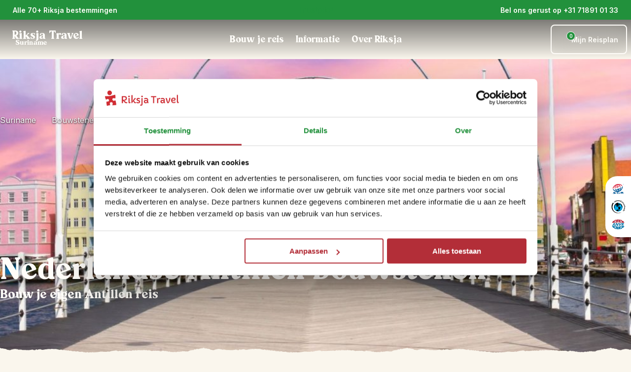

--- FILE ---
content_type: text/html; charset=utf-8
request_url: https://www.riksjatravel.nl/suriname/nederlandse-antillen/
body_size: 101016
content:
<!DOCTYPE html><html lang="nl-nl" class="__variable_04b02f __variable_455e29" style="--color-primary:#22913c;--color-primary-dark:#1b7430;--color-primary-300:rgba(34,145,60,0.7);--color-primary-800:rgba(34,145,60,0.2);--color-primary-light-1:#38b56e;--color-primary-light-2:#3fb572;--color-primary-light-3:#54bc58;--color-heading:#22913c;--color-accent:#b32e37;--color-error:#7F0F0F;--color-warning:#ffeb3b;--color-success:#4caf50;--color-info:#2196f3;--color-bg-light:var(--color-bg-riksja-light);--color-bg-dark:var(--color-bg-riksja-dark)"><head><meta charSet="utf-8"/><meta name="viewport" content="width=device-width, initial-scale=1"/><link rel="stylesheet" href="/_next/static/css/4e3e0fc346ff986f.css" data-precedence="next"/><link rel="stylesheet" href="/_next/static/css/b67a42b91b9dbf0f.css" data-precedence="next"/><link rel="stylesheet" href="/_next/static/css/7023767f94686420.css" data-precedence="next"/><link rel="stylesheet" href="/_next/static/css/aa272622a4a0415e.css" data-precedence="next"/><link rel="stylesheet" href="/_next/static/css/b30784232993aeb8.css" data-precedence="next"/><link rel="stylesheet" href="/_next/static/css/32c6b13b2008baa0.css" data-precedence="next"/><link rel="stylesheet" href="/_next/static/css/46ea7269b59aaeaa.css" data-precedence="next"/><link rel="stylesheet" href="/_next/static/css/12482ab419f3cf36.css" data-precedence="next"/><link rel="stylesheet" href="/_next/static/css/86a6855d00ff9583.css" data-precedence="next"/><link rel="stylesheet" href="/_next/static/css/2163540d636e7779.css" as="style" data-precedence="dynamic"/><link rel="stylesheet" href="/_next/static/css/492ffe4ca7e8bb50.css" as="style" data-precedence="dynamic"/><link rel="stylesheet" href="/_next/static/css/fdd6d145705c2aeb.css" as="style" data-precedence="dynamic"/><link rel="preload" as="script" fetchPriority="low" nonce="OGExYTAzZGQtZGQ1ZS00ZGQwLWJiYzYtODRjOWRiZDY2NTQ4" href="/_next/static/chunks/webpack-408443b8170305ca.js"/><script src="/_next/static/chunks/fd9d1056-06da1e94d80c77f1.js" async="" nonce="OGExYTAzZGQtZGQ1ZS00ZGQwLWJiYzYtODRjOWRiZDY2NTQ4"></script><script src="/_next/static/chunks/2117-ef34989651da6e4a.js" async="" nonce="OGExYTAzZGQtZGQ1ZS00ZGQwLWJiYzYtODRjOWRiZDY2NTQ4"></script><script src="/_next/static/chunks/main-app-e37652d67102590b.js" async="" nonce="OGExYTAzZGQtZGQ1ZS00ZGQwLWJiYzYtODRjOWRiZDY2NTQ4"></script><script src="/_next/static/chunks/9673-430de8efc86e30a6.js" async="" nonce="OGExYTAzZGQtZGQ1ZS00ZGQwLWJiYzYtODRjOWRiZDY2NTQ4"></script><script src="/_next/static/chunks/9603-a65919e1609d28c3.js" async="" nonce="OGExYTAzZGQtZGQ1ZS00ZGQwLWJiYzYtODRjOWRiZDY2NTQ4"></script><script src="/_next/static/chunks/3822-557e1fa44a8ff81f.js" async="" nonce="OGExYTAzZGQtZGQ1ZS00ZGQwLWJiYzYtODRjOWRiZDY2NTQ4"></script><script src="/_next/static/chunks/1204-b66913d32e8ea78f.js" async="" nonce="OGExYTAzZGQtZGQ1ZS00ZGQwLWJiYzYtODRjOWRiZDY2NTQ4"></script><script src="/_next/static/chunks/475-fe1f980c8dc2db5e.js" async="" nonce="OGExYTAzZGQtZGQ1ZS00ZGQwLWJiYzYtODRjOWRiZDY2NTQ4"></script><script src="/_next/static/chunks/app/(routes)/%5B...slug%5D/not-found-fbac4c7bcd6e34c7.js" async="" nonce="OGExYTAzZGQtZGQ1ZS00ZGQwLWJiYzYtODRjOWRiZDY2NTQ4"></script><script src="/_next/static/chunks/463-bd851102e767c20a.js" async="" nonce="OGExYTAzZGQtZGQ1ZS00ZGQwLWJiYzYtODRjOWRiZDY2NTQ4"></script><script src="/_next/static/chunks/9919-fd6c37817d4f5e96.js" async="" nonce="OGExYTAzZGQtZGQ1ZS00ZGQwLWJiYzYtODRjOWRiZDY2NTQ4"></script><script src="/_next/static/chunks/app/(routes)/%5B...slug%5D/layout-8cab56e0fe90430f.js" async="" nonce="OGExYTAzZGQtZGQ1ZS00ZGQwLWJiYzYtODRjOWRiZDY2NTQ4"></script><script src="/_next/static/chunks/app/(routes)/%5B...slug%5D/error-9f96f9556476ba0e.js" async="" nonce="OGExYTAzZGQtZGQ1ZS00ZGQwLWJiYzYtODRjOWRiZDY2NTQ4"></script><link rel="icon" type="image/x-icon" href="/riksja_favicon.ico"/><link rel="dns-prefetch" href="http://svc-rt-live-bridge"/><link rel="dns-prefetch" href="http://cdn.wp.riksjatravel.nl"/><link rel="preconnect" href="http://svc-rt-live-bridge"/><link rel="preconnect" href="http://cdn.wp.riksjatravel.nl"/><link rel="dns-prefetch" href="https://widget.trustpilot.com/bootstrap/v5/tp.widget.bootstrap.min.js" src="https://widget.trustpilot.com/bootstrap/v5/tp.widget.bootstrap.min.js" type="script" value="https://widget.trustpilot.com/bootstrap/v5/tp.widget.bootstrap.min.js"/><link rel="preload" as="image" media="(max-width: 400px)" href="https://cdn.wp.riksjatravel.nl/wp-content/uploads/sites/8/2024/07/Curacao-pntoon-bridge-header-hero-400x425.jpg" imageSrcSet="https://cdn.wp.riksjatravel.nl/wp-content/uploads/sites/8/2024/07/Curacao-pntoon-bridge-header-hero-400x425.jpg 1x, https://cdn.wp.riksjatravel.nl/wp-content/uploads/sites/8/2024/07/Curacao-pntoon-bridge-header-hero-400x425.jpg 2x, https://cdn.wp.riksjatravel.nl/wp-content/uploads/sites/8/2024/07/Curacao-pntoon-bridge-header-hero-400x425.jpg 3x" imageSizes="100vw" fetchPriority="high"/><link rel="preload" as="image" media="(min-width: 400.1px) and (max-width: 500px)" href="https://cdn.wp.riksjatravel.nl/wp-content/uploads/sites/8/2024/07/Curacao-pntoon-bridge-header-hero-500x500.jpg" imageSrcSet="https://cdn.wp.riksjatravel.nl/wp-content/uploads/sites/8/2024/07/Curacao-pntoon-bridge-header-hero-500x500.jpg 1x, https://cdn.wp.riksjatravel.nl/wp-content/uploads/sites/8/2024/07/Curacao-pntoon-bridge-header-hero-500x500.jpg 2x, https://cdn.wp.riksjatravel.nl/wp-content/uploads/sites/8/2024/07/Curacao-pntoon-bridge-header-hero-500x500.jpg 3x" imageSizes="100vw" fetchPriority="high"/><link rel="preload" as="image" media="(min-width: 500.1px) and (max-width: 600px)" href="https://cdn.wp.riksjatravel.nl/wp-content/uploads/sites/8/2024/07/Curacao-pntoon-bridge-header-hero.jpg" imageSrcSet="https://cdn.wp.riksjatravel.nl/wp-content/uploads/sites/8/2024/07/Curacao-pntoon-bridge-header-hero.jpg 600w" imageSizes="100vw" fetchPriority="high"/><link rel="preload" as="image" media="(min-width: 600.1px) and (max-width: 640px)" href="https://cdn.wp.riksjatravel.nl/wp-content/uploads/sites/8/2024/07/Curacao-pntoon-bridge-header-hero-640x207.jpg" imageSrcSet="https://cdn.wp.riksjatravel.nl/wp-content/uploads/sites/8/2024/07/Curacao-pntoon-bridge-header-hero-640x207.jpg 640w" imageSizes="100vw" fetchPriority="high"/><link rel="preload" as="image" media="(min-width: 640.1px) and (max-width: 768px)" href="https://cdn.wp.riksjatravel.nl/wp-content/uploads/sites/8/2024/07/Curacao-pntoon-bridge-header-hero-768x248.jpg" imageSrcSet="https://cdn.wp.riksjatravel.nl/wp-content/uploads/sites/8/2024/07/Curacao-pntoon-bridge-header-hero-768x248.jpg 768w" imageSizes="100vw" fetchPriority="high"/><link rel="preload" as="image" media="(min-width: 768.1px) and (max-width: 1080px)" href="https://cdn.wp.riksjatravel.nl/wp-content/uploads/sites/8/2024/07/Curacao-pntoon-bridge-header-hero-1080x349.jpg" imageSrcSet="https://cdn.wp.riksjatravel.nl/wp-content/uploads/sites/8/2024/07/Curacao-pntoon-bridge-header-hero-1080x349.jpg 1080w" imageSizes="100vw" fetchPriority="high"/><link rel="preload" as="image" media="(min-width: 1080.1px) and (max-width: 1440px)" href="https://cdn.wp.riksjatravel.nl/wp-content/uploads/sites/8/2024/07/Curacao-pntoon-bridge-header-hero-1440x465.jpg" imageSrcSet="https://cdn.wp.riksjatravel.nl/wp-content/uploads/sites/8/2024/07/Curacao-pntoon-bridge-header-hero-1440x465.jpg 1440w" imageSizes="100vw" fetchPriority="high"/><link rel="preload" as="image" media="(min-width: 1440.1px)" href="https://cdn.wp.riksjatravel.nl/wp-content/uploads/sites/8/2024/07/Curacao-pntoon-bridge-header-hero.jpg" imageSrcSet="https://cdn.wp.riksjatravel.nl/wp-content/uploads/sites/8/2024/07/Curacao-pntoon-bridge-header-hero.jpg 1920w" imageSizes="100vw" fetchPriority="high"/><title>Bouwstenen Nederlandse Antillen » Jouw Individuele Reis op Maat | Riksja</title><meta name="description" content="Combineer Suriname en de Nederlandse Antillen met onze bouwstenen ✓ Kleinschalige hotels ✓ Dé specialist ✓ Authentiek ✓ Voor en door reizigers ✓ Persoonlijk advies"/><meta name="robots" content="index, follow, max-video-preview:max-video-preview:-1, max-image-preview:max-image-preview:large, max-snippet:max-snippet:-1"/><link rel="canonical" href="https://www.riksjatravel.nl/suriname/nederlandse-antillen/"/><meta property="og:title" content="Bouwstenen Nederlandse Antillen » Jouw Individuele Reis op Maat | Riksja"/><meta property="og:description" content="Combineer Suriname en de Nederlandse Antillen met onze bouwstenen ✓ Kleinschalige hotels ✓ Dé specialist ✓ Authentiek ✓ Voor en door reizigers ✓ Persoonlijk advies"/><meta property="og:url" content="https://www.riksjatravel.nl/suriname/nederlandse-antillen/"/><meta property="og:site_name" content="Suriname"/><meta property="og:locale" content="nl_NL"/><meta property="og:type" content="article"/><meta property="article:modified_time" content="2026-01-14T14:43:10+00:00"/><meta name="twitter:card" content="summary"/><meta name="twitter:title" content="Bouwstenen Nederlandse Antillen » Jouw Individuele Reis op Maat | Riksja"/><meta name="twitter:description" content="Combineer Suriname en de Nederlandse Antillen met onze bouwstenen ✓ Kleinschalige hotels ✓ Dé specialist ✓ Authentiek ✓ Voor en door reizigers ✓ Persoonlijk advies"/><meta name="next-size-adjust"/><link rel="dns-prefetch"/><link rel="preconnect"/><script type="application/ld+json">{"@context":"https://schema.org","@graph":[{"@type":"WebPage","@id":"https://www.riksjatravel.nl/suriname/nederlandse-antillen/","url":"https://www.riksjatravel.nl/suriname/nederlandse-antillen/","name":"Bouwstenen Nederlandse Antillen » Jouw Individuele Reis op Maat | Riksja","isPartOf":{"@id":"https://wp.riksjatravel.nl/suriname/#website"},"datePublished":"2020-10-07T08:20:50+00:00","dateModified":"2026-01-14T14:43:10+00:00","description":"Combineer Suriname en de Nederlandse Antillen met onze bouwstenen ✓ Kleinschalige hotels ✓ Dé specialist ✓ Authentiek ✓ Voor en door reizigers ✓ Persoonlijk advies","breadcrumb":{"@id":"https://www.riksjatravel.nl/suriname/nederlandse-antillen/#breadcrumb"},"inLanguage":"nl","potentialAction":[{"@type":"ReadAction","target":["https://www.riksjatravel.nl/suriname/nederlandse-antillen/"]}]},{"@type":"BreadcrumbList","@id":"https://www.riksjatravel.nl/suriname/nederlandse-antillen/#breadcrumb","itemListElement":[{"@type":"ListItem","position":1,"name":"Home","item":"https://www.riksjatravel.nl/suriname/"},{"@type":"ListItem","position":2,"name":"Bouwstenen Nederlandse Antillen","item":"https://www.riksjatravel.nl/suriname/nederlandse-antillen/"}]},{"@type":"WebSite","@id":"https://wp.riksjatravel.nl/suriname/#website","url":"https://wp.riksjatravel.nl/suriname/","name":"Suriname","description":"Het startpunt voor jouw reis door Suriname. Individuele rondreizen, kleinschalige slaapplekken, excursies, inspiratie blogs en nog veel meer! » riksjatravel.nl","potentialAction":[{"@type":"SearchAction","target":{"@type":"EntryPoint","urlTemplate":"https://wp.riksjatravel.nl/suriname/?s={search_term_string}"},"query-input":{"@type":"PropertyValueSpecification","valueRequired":true,"valueName":"search_term_string"}}],"inLanguage":"nl"},{"@type":"TravelAgency","name":"Riksja Travel","url":"https://www.riksjatravel.nl/suriname/","telephone":"+31 71 891 0133","email":"suriname@riksjatravel.nl","sameAs":["https://www.facebook.com/riksjatravel/","https://www.twitter.com/riksjatravel/","https://www.instagram.com/riksjatravel/","https://www.youtube.com/","https://www.pinterest.com","https://www.linkedin.com/company/riksja-travel/"]}]}</script><script nonce="OGExYTAzZGQtZGQ1ZS00ZGQwLWJiYzYtODRjOWRiZDY2NTQ4">(self.__next_s=self.__next_s||[]).push([0,{"nonce":"OGExYTAzZGQtZGQ1ZS00ZGQwLWJiYzYtODRjOWRiZDY2NTQ4","data-nonce":"OGExYTAzZGQtZGQ1ZS00ZGQwLWJiYzYtODRjOWRiZDY2NTQ4","children":"\n    (function(w,d,s,l,i){w[l]=w[l]||[];w[l].push({'gtm.start':\nnew Date().getTime(),event:'gtm.js'});var f=d.getElementsByTagName(s)[0],\nj=d.createElement(s),dl=l!='dataLayer'?'&l='+l:'';j.async=true;j.src=\n'https://www.googletagmanager.com/gtm.js?id='+i+dl;var n=d.querySelector('[nonce]');\nj.setAttribute('nonce','OGExYTAzZGQtZGQ1ZS00ZGQwLWJiYzYtODRjOWRiZDY2NTQ4'||n.getAttribute('nonce'));f.parentNode.insertBefore(j,f);\n})(window,document,'script','dataLayer','GTM-KBXKCL8');\n    ","id":"google-tag-manager"}])</script><script src="/_next/static/chunks/polyfills-42372ed130431b0a.js" noModule="" nonce="OGExYTAzZGQtZGQ1ZS00ZGQwLWJiYzYtODRjOWRiZDY2NTQ4"></script></head><body><nav class="ra-topbar_ra-topbar___qfo1" aria-label="Top bar"><a href="#main" class="skip-link_skip-link__jn2Xr"><p class="ra-typography_ra-typography__RS6Lj ra-typography_ra-typography--size-m__0xFHu ra-typography_ra-typography--weight-regular__dte2L ra-typography_ra-typography--heading__NjLde ra-typography_ra-typography--align__jkUqV" style="color:var(--color-body-dark);text-align:left">Ga naar inhoud</p></a><div class="ra-container_ra-container__xgjzL" style="--max-container-width:undefinedpx"><div class="ra-topbar_ra-topbar__content__8IYht"><div class="ra-topbar-destinations_ra-topbar-destinations__XUhiN"><div style="position:relative;display:flex;align-items:center;min-width:24px;min-height:24px"></div><a target="" title="Alle 70+ Riksja bestemmingen" tabindex="-1" class="ra-button_ra-button__link__B91l_" href="/bestemmingen/"><button type="button" aria-expanded="false" class="ra-button_ra-button__oXK08 ra-button_ra-button--text-light__Etsvn ra-button_ra-button--small__QkJDJ"> <!-- -->Alle 70+ Riksja bestemmingen<div style="position:relative;display:flex;align-items:center;min-width:24px;min-height:24px"></div></button></a><!--$--><div data-name="dropdown-menu" class="ra-navbar-dropdown_nav-dropdown__sj6LO"><div class="ra-navbar-dropdown_nav-dropdown__backdrop__K1V_M ra-navbar-dropdown_nav-dropdown__backdrop--flush__VClFK"><nav class="ra-navbar-dropdown_nav-dropdown__content__YhZP9" style="min-width:1050px"><ul><li data-name="ra-navbar-dropdown-section" id="dropdownsection-Bestemmingen-0" class="ra-navbar-dropdown-section_ra-navbar-dropdown-section__vyhl_ ra-navbar-dropdown-section_ra-navbar-dropdown-section--active__n7EY_" tabindex="0" aria-expanded="true" role="button"><div class="ra-navbar-dropdown-section_ra-navbar-dropdown-section__heading__FeYtA"><span class="ra-typography_ra-typography__RS6Lj ra-typography_ra-typography--size-m__0xFHu ra-typography_ra-typography--weight-regular__dte2L ra-typography_ra-typography--heading__NjLde ra-typography_ra-typography--align__jkUqV" style="color:var(--color-body-dark);text-align:left">Afrika</span><div style="position:relative;display:flex;align-items:center;min-width:175px;min-height:0"></div></div><div style="position:relative;display:flex;align-items:center;min-width:24px;min-height:24px"></div></li><li data-name="ra-navbar-dropdown-section" id="dropdownsection-Bestemmingen-1" class="ra-navbar-dropdown-section_ra-navbar-dropdown-section__vyhl_" tabindex="0" aria-expanded="false" role="button"><div class="ra-navbar-dropdown-section_ra-navbar-dropdown-section__heading__FeYtA"><span class="ra-typography_ra-typography__RS6Lj ra-typography_ra-typography--size-m__0xFHu ra-typography_ra-typography--weight-regular__dte2L ra-typography_ra-typography--heading__NjLde ra-typography_ra-typography--align__jkUqV" style="color:var(--color-body-dark);text-align:left">Azië</span></div><div style="position:relative;display:flex;align-items:center;min-width:24px;min-height:24px"></div></li><li data-name="ra-navbar-dropdown-section" id="dropdownsection-Bestemmingen-2" class="ra-navbar-dropdown-section_ra-navbar-dropdown-section__vyhl_" tabindex="0" aria-expanded="false" role="button"><div class="ra-navbar-dropdown-section_ra-navbar-dropdown-section__heading__FeYtA"><span class="ra-typography_ra-typography__RS6Lj ra-typography_ra-typography--size-m__0xFHu ra-typography_ra-typography--weight-regular__dte2L ra-typography_ra-typography--heading__NjLde ra-typography_ra-typography--align__jkUqV" style="color:var(--color-body-dark);text-align:left">Europa</span></div><div style="position:relative;display:flex;align-items:center;min-width:24px;min-height:24px"></div></li><li data-name="ra-navbar-dropdown-section" id="dropdownsection-Bestemmingen-3" class="ra-navbar-dropdown-section_ra-navbar-dropdown-section__vyhl_" tabindex="0" aria-expanded="false" role="button"><div class="ra-navbar-dropdown-section_ra-navbar-dropdown-section__heading__FeYtA"><span class="ra-typography_ra-typography__RS6Lj ra-typography_ra-typography--size-m__0xFHu ra-typography_ra-typography--weight-regular__dte2L ra-typography_ra-typography--heading__NjLde ra-typography_ra-typography--align__jkUqV" style="color:var(--color-body-dark);text-align:left">Latijns-Amerika</span></div><div style="position:relative;display:flex;align-items:center;min-width:24px;min-height:24px"></div></li><li data-name="ra-navbar-dropdown-section" id="dropdownsection-Bestemmingen-4" class="ra-navbar-dropdown-section_ra-navbar-dropdown-section__vyhl_" tabindex="0" aria-expanded="false" role="button"><div class="ra-navbar-dropdown-section_ra-navbar-dropdown-section__heading__FeYtA"><span class="ra-typography_ra-typography__RS6Lj ra-typography_ra-typography--size-m__0xFHu ra-typography_ra-typography--weight-regular__dte2L ra-typography_ra-typography--heading__NjLde ra-typography_ra-typography--align__jkUqV" style="color:var(--color-body-dark);text-align:left">Midden-Oosten</span></div><div style="position:relative;display:flex;align-items:center;min-width:24px;min-height:24px"></div></li><li data-name="ra-navbar-dropdown-section" id="dropdownsection-Bestemmingen-5" class="ra-navbar-dropdown-section_ra-navbar-dropdown-section__vyhl_" tabindex="0" aria-expanded="false" role="button"><div class="ra-navbar-dropdown-section_ra-navbar-dropdown-section__heading__FeYtA"><span class="ra-typography_ra-typography__RS6Lj ra-typography_ra-typography--size-m__0xFHu ra-typography_ra-typography--weight-regular__dte2L ra-typography_ra-typography--heading__NjLde ra-typography_ra-typography--align__jkUqV" style="color:var(--color-body-dark);text-align:left">Noord-Amerika</span></div><div style="position:relative;display:flex;align-items:center;min-width:24px;min-height:24px"></div></li><li data-name="ra-navbar-dropdown-section" id="dropdownsection-Bestemmingen-6" class="ra-navbar-dropdown-section_ra-navbar-dropdown-section__vyhl_" tabindex="0" aria-expanded="false" role="button"><div class="ra-navbar-dropdown-section_ra-navbar-dropdown-section__heading__FeYtA"><span class="ra-typography_ra-typography__RS6Lj ra-typography_ra-typography--size-m__0xFHu ra-typography_ra-typography--weight-regular__dte2L ra-typography_ra-typography--heading__NjLde ra-typography_ra-typography--align__jkUqV" style="color:var(--color-body-dark);text-align:left">Oceanië</span></div><div style="position:relative;display:flex;align-items:center;min-width:24px;min-height:24px"></div></li><li data-name="ra-navbar-dropdown-section" id="dropdownsection-Bestemmingen-7" class="ra-navbar-dropdown-section_ra-navbar-dropdown-section__vyhl_" tabindex="0" aria-expanded="false" role="button"><div class="ra-navbar-dropdown-section_ra-navbar-dropdown-section__heading__FeYtA"><span class="ra-typography_ra-typography__RS6Lj ra-typography_ra-typography--size-m__0xFHu ra-typography_ra-typography--weight-regular__dte2L ra-typography_ra-typography--heading__NjLde ra-typography_ra-typography--align__jkUqV" style="color:var(--color-body-dark);text-align:left">Riksja Family</span></div><div style="position:relative;display:flex;align-items:center;min-width:24px;min-height:24px"></div></li></ul><div id="dropdown-child-section-Afrika" class="ra-navbar-dropdown_nav-dropdown__content__child-section__M3XlH"><a title="Afrika" href="/afrika/"><span class="ra-typography_ra-typography__RS6Lj ra-typography_ra-typography--size-m__0xFHu ra-typography_ra-typography--weight-regular__dte2L ra-typography_ra-typography--heading__NjLde ra-typography_ra-typography--align__jkUqV" style="color:var(--color-body-primary);text-align:left">Afrika</span></a><ul class="ra-navbar-dropdown_nav-dropdown__content__list__nhH74"><li class="ra-navbar-dropdown_nav-dropdown__content__list__item__BS4Ov"><a title="Botswana" target="_blank" id="child-link-Afrika0" href="/namibie/bouwstenen/botswana/"><span class="ra-typography_ra-typography__RS6Lj ra-typography_ra-typography--size-s__XIPap ra-typography_ra-typography--weight-regular__dte2L ra-typography_ra-typography--align__jkUqV" style="color:var(--color-body-dark);text-align:left">Botswana</span><div style="position:relative;display:flex;align-items:center;min-width:24px;min-height:24px"></div></a></li><li class="ra-navbar-dropdown_nav-dropdown__content__list__item__BS4Ov"><a title="Egypte" target="_blank" id="child-link-Afrika1" href="/egypte/"><span class="ra-typography_ra-typography__RS6Lj ra-typography_ra-typography--size-s__XIPap ra-typography_ra-typography--weight-regular__dte2L ra-typography_ra-typography--align__jkUqV" style="color:var(--color-body-dark);text-align:left">Egypte</span><div style="position:relative;display:flex;align-items:center;min-width:24px;min-height:24px"></div></a></li><li class="ra-navbar-dropdown_nav-dropdown__content__list__item__BS4Ov"><a title="Kaapverdië" target="_blank" id="child-link-Afrika2" href="/kaapverdie/"><span class="ra-typography_ra-typography__RS6Lj ra-typography_ra-typography--size-s__XIPap ra-typography_ra-typography--weight-regular__dte2L ra-typography_ra-typography--align__jkUqV" style="color:var(--color-body-dark);text-align:left">Kaapverdië</span><div style="position:relative;display:flex;align-items:center;min-width:24px;min-height:24px"></div></a></li><li class="ra-navbar-dropdown_nav-dropdown__content__list__item__BS4Ov"><a title="Kenia" target="_blank" id="child-link-Afrika3" href="/tanzania/bouwstenen/kenia/"><span class="ra-typography_ra-typography__RS6Lj ra-typography_ra-typography--size-s__XIPap ra-typography_ra-typography--weight-regular__dte2L ra-typography_ra-typography--align__jkUqV" style="color:var(--color-body-dark);text-align:left">Kenia</span><div style="position:relative;display:flex;align-items:center;min-width:24px;min-height:24px"></div></a></li><li class="ra-navbar-dropdown_nav-dropdown__content__list__item__BS4Ov"><a title="Madagaskar" target="_blank" id="child-link-Afrika4" href="/madagaskar/"><span class="ra-typography_ra-typography__RS6Lj ra-typography_ra-typography--size-s__XIPap ra-typography_ra-typography--weight-regular__dte2L ra-typography_ra-typography--align__jkUqV" style="color:var(--color-body-dark);text-align:left">Madagaskar</span><div style="position:relative;display:flex;align-items:center;min-width:24px;min-height:24px"></div></a></li><li class="ra-navbar-dropdown_nav-dropdown__content__list__item__BS4Ov"><a title="Marokko" target="_blank" id="child-link-Afrika5" href="/marokko/"><span class="ra-typography_ra-typography__RS6Lj ra-typography_ra-typography--size-s__XIPap ra-typography_ra-typography--weight-regular__dte2L ra-typography_ra-typography--align__jkUqV" style="color:var(--color-body-dark);text-align:left">Marokko</span><div style="position:relative;display:flex;align-items:center;min-width:24px;min-height:24px"></div></a></li><li class="ra-navbar-dropdown_nav-dropdown__content__list__item__BS4Ov"><a title="Namibië" target="_blank" id="child-link-Afrika6" href="/namibie/"><span class="ra-typography_ra-typography__RS6Lj ra-typography_ra-typography--size-s__XIPap ra-typography_ra-typography--weight-regular__dte2L ra-typography_ra-typography--align__jkUqV" style="color:var(--color-body-dark);text-align:left">Namibië</span><div style="position:relative;display:flex;align-items:center;min-width:24px;min-height:24px"></div></a></li><li class="ra-navbar-dropdown_nav-dropdown__content__list__item__BS4Ov"><a title="Oeganda" target="_blank" id="child-link-Afrika7" href="/oeganda/"><span class="ra-typography_ra-typography__RS6Lj ra-typography_ra-typography--size-s__XIPap ra-typography_ra-typography--weight-regular__dte2L ra-typography_ra-typography--align__jkUqV" style="color:var(--color-body-dark);text-align:left">Oeganda</span><div style="position:relative;display:flex;align-items:center;min-width:24px;min-height:24px"></div></a></li><li class="ra-navbar-dropdown_nav-dropdown__content__list__item__BS4Ov"><a title="Tanzania" target="_blank" id="child-link-Afrika8" href="/tanzania/"><span class="ra-typography_ra-typography__RS6Lj ra-typography_ra-typography--size-s__XIPap ra-typography_ra-typography--weight-regular__dte2L ra-typography_ra-typography--align__jkUqV" style="color:var(--color-body-dark);text-align:left">Tanzania</span><div style="position:relative;display:flex;align-items:center;min-width:24px;min-height:24px"></div></a></li><li class="ra-navbar-dropdown_nav-dropdown__content__list__item__BS4Ov"><a title="Zuid-Afrika" target="_blank" id="child-link-Afrika9" href="/zuid-afrika/"><span class="ra-typography_ra-typography__RS6Lj ra-typography_ra-typography--size-s__XIPap ra-typography_ra-typography--weight-regular__dte2L ra-typography_ra-typography--align__jkUqV" style="color:var(--color-body-dark);text-align:left">Zuid-Afrika</span><div style="position:relative;display:flex;align-items:center;min-width:24px;min-height:24px"></div></a></li></ul></div></nav></div></div><!--/$--></div><div class="ra-trustpilot-topbar_ra-trustpilot-topbar__ESlV7"><!-- TrustBox widget - Micro Star -->
<div class="trustpilot-widget" data-locale="nl-NL" data-template-id="5419b732fbfb950b10de65e5" data-businessunit-id="584e93600000ff000599013b" data-style-height="24px" data-style-width="100%" data-theme="dark">
  <a href="https://nl.trustpilot.com/review/riksjatravel.nl" target="_blank" rel="noopener">Trustpilot</a>
</div>
<!-- End TrustBox widget -->
</div><div class="ra-topbar-contact_ra-topbar-contact__8P9NI"><div class="ra-topbar-contact_ra-topbar-contact--desktop__aGQ_3"><button type="button" aria-controls="contact-dialog" aria-haspopup="menu" aria-expanded="false" class="ra-button_ra-button__oXK08 ra-button_ra-button--text-light__Etsvn ra-button_ra-button--small__QkJDJ"> <!-- -->Bel ons gerust op +31 71891 01 33<div style="position:relative;display:flex;align-items:center;min-width:24px;min-height:24px"></div></button></div><div class="ra-topbar-contact_ra-topbar-contact--mobile__rfrbj"><a title="Bel ons gerust op +31 71891 01 33" tabindex="-1" class="ra-button_ra-button__link__B91l_" href="tel:+31 71 891 0133"><button type="button" aria-controls="contact-dialog" aria-haspopup="menu" aria-expanded="false" class="ra-button_ra-button__oXK08 ra-button_ra-button--icon___UO6a" aria-label="Bel ons gerust op +31 71891 01 33"> <div style="position:relative;display:flex;align-items:center;min-width:24px;min-height:24px"></div></button></a></div><dialog id="contact-dialog" title="CONTACT_INFORMATION_POPUP_TITLE" tabindex="-1"><div><div data-component="paper" class="ra-paper_ra-paper__CjxEU ra-paper_ra-paper--elevation-heavy__bH9hb" style="--ra-paper-color:var(--color-white);--ra-paper-spacing:var(--ra-spacing-4);--ra-paper-spacing-mobile:var(--ra-spacing-2);z-index:5"><div class="ra-topbar-contact_ra-topbar-contact__dialog__original__3NW_A"><div class="ra-rich-text_ra-rich-text__UkU35 ra-rich-text_ra-rich-text--heading-primary__1qHZL ra-rich-text_ra-rich-text--strong-primary__xVeoC"><h5>Contact</h5>
<p>Telefoon: +31 (0)71 891 01 33<br />
Mail: <a href="mailto:suriname@riksjatravel.nl">suriname@riksjatravel.nl</a></p>
<hr />
<h5>Openingstijden</h5>
<p>Elke ma t/m do van 9:00 tot 20:45</p>
<p>Elke vrijdag van 9:00 tot 17:30</p>
<p>Elke zaterdag van 10:00 tot 17:00</p>
<p>Elke zondag van 12:00 tot 17:00</p>

</div></div></div></div></dialog></div></div></div></nav><header class="ra-navbar_ra-navbar___oZQK" aria-label="Primary"><div class="ra-navbar-interaction_navbar-interaction__pwyPM"></div><div style="height:100%;--navbar-color-primary:var(--color-white);--navbar-color-text:var(--color-white)"><div class="ra-navbar_ra-navbar__desktop__MoXiC"><div class="ra-container_ra-container__xgjzL" style="--max-container-width:undefinedpx"><div class="ra-navbar_ra-navbar__wrapper___UqUb"><a aria-label="NAV_LOGO_TO_HOMEPAGE" class="ra-navbar-logo_logo__DQj9D" href="/suriname/"><div class="ra-navbar-logo_logo__titles__QK5JS"><div class="ra-navbar-logo_logo__default-wrapper__GNSN_"><div style="position:relative;display:flex;align-items:center;min-width:24px;min-height:24px"></div><span class="ra-typography_ra-typography__RS6Lj ra-typography_ra-typography--custom-size__49Mkc ra-typography_ra-typography--weight-regular__dte2L ra-typography_ra-typography--heading__NjLde ra-typography_ra-typography--align__jkUqV" style="color:var(--color-body-light);text-align:left;--ra-typography-custom-size:1.375rem">Riksja Travel</span></div><span class="ra-typography_ra-typography__RS6Lj ra-typography_ra-typography--size-s__XIPap ra-typography_ra-typography--weight-regular__dte2L ra-typography_ra-typography--heading__NjLde ra-typography_ra-typography--align__jkUqV ra-navbar-logo_logo__titles__default-subtitle___9E3L" style="color:var(--color-body-light);text-align:left">Suriname</span></div></a><nav class="ra-navbar_ra-navbar__menus__CKAUg" aria-label="Primary"><div class="ra-navbar-menu_ra-navbar__menu-item__pTSa2" tabindex="0" title="Bouw je reis"><div class="ra-navbar-menu_ra-navbar__menu-title__799AN" role="button" aria-expanded="false" tabindex="0"><span class="ra-typography_ra-typography__RS6Lj ra-typography_ra-typography--size-l__ulMT3 ra-typography_ra-typography--weight-regular__dte2L ra-typography_ra-typography--heading__NjLde ra-typography_ra-typography--align__jkUqV" style="color:var(--color-body-light);text-align:left" tabindex="-1">Bouw je reis<div style="position:relative;display:flex;align-items:center;min-width:24px;min-height:24px"></div></span></div><div style="position:absolute;left:0;top:0" class="ra-navbar-menu_ra-navbar__menu-item__popper__5_UZ0"><!--$--><div data-name="dropdown-menu" class="ra-navbar-dropdown_nav-dropdown__sj6LO"><div class="ra-navbar-dropdown_nav-dropdown__backdrop__K1V_M"><nav class="ra-navbar-dropdown_nav-dropdown__content__YhZP9" style="min-width:350px"><ul><li data-name="ra-navbar-dropdown-section" id="dropdownsection-Bouw je reis-0" class="ra-navbar-dropdown-section_ra-navbar-dropdown-section__vyhl_ ra-navbar-dropdown-section_ra-navbar-dropdown-section--active__n7EY_" tabindex="0" aria-expanded="true" role="button"><div class="ra-navbar-dropdown-section_ra-navbar-dropdown-section__heading__FeYtA"><span class="ra-typography_ra-typography__RS6Lj ra-typography_ra-typography--size-m__0xFHu ra-typography_ra-typography--weight-regular__dte2L ra-typography_ra-typography--heading__NjLde ra-typography_ra-typography--align__jkUqV" style="color:var(--color-body-dark);text-align:left">Rondreizen</span><div style="position:relative;display:flex;align-items:center;min-width:175px;min-height:0"></div></div><div style="position:relative;display:flex;align-items:center;min-width:24px;min-height:24px"></div></li><li data-name="ra-navbar-dropdown-section" id="dropdownsection-Bouw je reis-1" class="ra-navbar-dropdown-section_ra-navbar-dropdown-section__vyhl_" tabindex="0" aria-expanded="false" role="button"><div class="ra-navbar-dropdown-section_ra-navbar-dropdown-section__heading__FeYtA"><span class="ra-typography_ra-typography__RS6Lj ra-typography_ra-typography--size-m__0xFHu ra-typography_ra-typography--weight-regular__dte2L ra-typography_ra-typography--heading__NjLde ra-typography_ra-typography--align__jkUqV" style="color:var(--color-body-dark);text-align:left">Bouwstenen</span></div><div style="position:relative;display:flex;align-items:center;min-width:24px;min-height:24px"></div></li><li data-name="ra-navbar-dropdown-section" id="dropdownsection-Bouw je reis-2" class="ra-navbar-dropdown-section_ra-navbar-dropdown-section__vyhl_" tabindex="0" aria-expanded="false" role="button"><div class="ra-navbar-dropdown-section_ra-navbar-dropdown-section__heading__FeYtA"><span class="ra-typography_ra-typography__RS6Lj ra-typography_ra-typography--size-m__0xFHu ra-typography_ra-typography--weight-regular__dte2L ra-typography_ra-typography--heading__NjLde ra-typography_ra-typography--align__jkUqV" style="color:var(--color-body-dark);text-align:left">Familiereizen</span></div><div style="position:relative;display:flex;align-items:center;min-width:24px;min-height:24px"></div></li></ul><div id="dropdown-child-section-Rondreizen" class="ra-navbar-dropdown_nav-dropdown__content__child-section__M3XlH"><span class="ra-typography_ra-typography__RS6Lj ra-typography_ra-typography--size-m__0xFHu ra-typography_ra-typography--weight-regular__dte2L ra-typography_ra-typography--heading__NjLde ra-typography_ra-typography--align__jkUqV" style="color:var(--color-body-primary);text-align:left">Rondreizen</span><ul class="ra-navbar-dropdown_nav-dropdown__content__list__nhH74 ra-navbar-dropdown_nav-dropdown__content__list--short__1ZTdg"><li class="ra-navbar-dropdown_nav-dropdown__content__list__item__BS4Ov"><a title="Alle rondreizen" id="child-link-Rondreizen0" href="/suriname/rondreis/"><span class="ra-typography_ra-typography__RS6Lj ra-typography_ra-typography--size-s__XIPap ra-typography_ra-typography--weight-regular__dte2L ra-typography_ra-typography--align__jkUqV" style="color:var(--color-body-dark);text-align:left">Alle rondreizen</span><div style="position:relative;display:flex;align-items:center;min-width:24px;min-height:24px"></div></a></li></ul></div></nav></div></div><!--/$--></div></div><div class="ra-navbar-menu_ra-navbar__menu-item__pTSa2" tabindex="0" title="Informatie"><div class="ra-navbar-menu_ra-navbar__menu-title__799AN" role="button" aria-expanded="false" tabindex="0"><span class="ra-typography_ra-typography__RS6Lj ra-typography_ra-typography--size-l__ulMT3 ra-typography_ra-typography--weight-regular__dte2L ra-typography_ra-typography--heading__NjLde ra-typography_ra-typography--align__jkUqV" style="color:var(--color-body-light);text-align:left" tabindex="-1">Informatie<div style="position:relative;display:flex;align-items:center;min-width:24px;min-height:24px"></div></span></div><div style="position:absolute;left:0;top:0" class="ra-navbar-menu_ra-navbar__menu-item__popper__5_UZ0"><!--$--><div data-name="dropdown-menu" class="ra-navbar-dropdown_nav-dropdown__sj6LO"><div class="ra-navbar-dropdown_nav-dropdown__backdrop__K1V_M"><nav class="ra-navbar-dropdown_nav-dropdown__content__YhZP9" style="min-width:350px"><ul><li data-name="ra-navbar-dropdown-section" id="dropdownsection-Informatie-0" class="ra-navbar-dropdown-section_ra-navbar-dropdown-section__vyhl_ ra-navbar-dropdown-section_ra-navbar-dropdown-section--active__n7EY_" tabindex="0" aria-expanded="true" role="button"><div class="ra-navbar-dropdown-section_ra-navbar-dropdown-section__heading__FeYtA"><span class="ra-typography_ra-typography__RS6Lj ra-typography_ra-typography--size-m__0xFHu ra-typography_ra-typography--weight-regular__dte2L ra-typography_ra-typography--heading__NjLde ra-typography_ra-typography--align__jkUqV" style="color:var(--color-body-dark);text-align:left">Inspiratie</span><div style="position:relative;display:flex;align-items:center;min-width:175px;min-height:0"></div></div><div style="position:relative;display:flex;align-items:center;min-width:24px;min-height:24px"></div></li><li data-name="ra-navbar-dropdown-section" id="dropdownsection-Informatie-1" class="ra-navbar-dropdown-section_ra-navbar-dropdown-section__vyhl_" tabindex="0" aria-expanded="false" role="button"><div class="ra-navbar-dropdown-section_ra-navbar-dropdown-section__heading__FeYtA"><span class="ra-typography_ra-typography__RS6Lj ra-typography_ra-typography--size-m__0xFHu ra-typography_ra-typography--weight-regular__dte2L ra-typography_ra-typography--heading__NjLde ra-typography_ra-typography--align__jkUqV" style="color:var(--color-body-dark);text-align:left">Algemene informatie</span></div><div style="position:relative;display:flex;align-items:center;min-width:24px;min-height:24px"></div></li><li data-name="ra-navbar-dropdown-section" id="dropdownsection-Informatie-2" class="ra-navbar-dropdown-section_ra-navbar-dropdown-section__vyhl_" tabindex="0" aria-expanded="false" role="button"><div class="ra-navbar-dropdown-section_ra-navbar-dropdown-section__heading__FeYtA"><span class="ra-typography_ra-typography__RS6Lj ra-typography_ra-typography--size-m__0xFHu ra-typography_ra-typography--weight-regular__dte2L ra-typography_ra-typography--heading__NjLde ra-typography_ra-typography--align__jkUqV" style="color:var(--color-body-dark);text-align:left">Voorbereid op reis</span></div><div style="position:relative;display:flex;align-items:center;min-width:24px;min-height:24px"></div></li><li data-name="ra-navbar-dropdown-section" id="dropdownsection-Informatie-3" class="ra-navbar-dropdown-section_ra-navbar-dropdown-section__vyhl_" tabindex="0" aria-expanded="false" role="button"><div class="ra-navbar-dropdown-section_ra-navbar-dropdown-section__heading__FeYtA"><span class="ra-typography_ra-typography__RS6Lj ra-typography_ra-typography--size-m__0xFHu ra-typography_ra-typography--weight-regular__dte2L ra-typography_ra-typography--heading__NjLde ra-typography_ra-typography--align__jkUqV" style="color:var(--color-body-dark);text-align:left">Vervoer &amp; verblijf</span></div><div style="position:relative;display:flex;align-items:center;min-width:24px;min-height:24px"></div></li></ul><div id="dropdown-child-section-Inspiratie" class="ra-navbar-dropdown_nav-dropdown__content__child-section__M3XlH"><span class="ra-typography_ra-typography__RS6Lj ra-typography_ra-typography--size-m__0xFHu ra-typography_ra-typography--weight-regular__dte2L ra-typography_ra-typography--heading__NjLde ra-typography_ra-typography--align__jkUqV" style="color:var(--color-body-primary);text-align:left">Inspiratie</span><ul class="ra-navbar-dropdown_nav-dropdown__content__list__nhH74 ra-navbar-dropdown_nav-dropdown__content__list--short__1ZTdg"><li class="ra-navbar-dropdown_nav-dropdown__content__list__item__BS4Ov"><a title="Foto&#x27;s &amp; Video&#x27;s" id="child-link-Inspiratie0" href="/suriname/vakantie/"><span class="ra-typography_ra-typography__RS6Lj ra-typography_ra-typography--size-s__XIPap ra-typography_ra-typography--weight-regular__dte2L ra-typography_ra-typography--align__jkUqV" style="color:var(--color-body-dark);text-align:left">Foto&#x27;s &amp; Video&#x27;s</span><div style="position:relative;display:flex;align-items:center;min-width:24px;min-height:24px"></div></a></li><li class="ra-navbar-dropdown_nav-dropdown__content__list__item__BS4Ov"><a title="Kaart Nederlandse Antillen" id="child-link-Inspiratie1" href="/suriname/kaart-nederlandse-antillen/"><span class="ra-typography_ra-typography__RS6Lj ra-typography_ra-typography--size-s__XIPap ra-typography_ra-typography--weight-regular__dte2L ra-typography_ra-typography--align__jkUqV" style="color:var(--color-body-dark);text-align:left">Kaart Nederlandse Antillen</span><div style="position:relative;display:flex;align-items:center;min-width:24px;min-height:24px"></div></a></li></ul></div></nav></div></div><!--/$--></div></div><div class="ra-navbar-menu_ra-navbar__menu-item__pTSa2" tabindex="0" title="Over Riksja"><div class="ra-navbar-menu_ra-navbar__menu-title__799AN" role="button" aria-expanded="false" tabindex="0"><span class="ra-typography_ra-typography__RS6Lj ra-typography_ra-typography--size-l__ulMT3 ra-typography_ra-typography--weight-regular__dte2L ra-typography_ra-typography--heading__NjLde ra-typography_ra-typography--align__jkUqV" style="color:var(--color-body-light);text-align:left" tabindex="-1">Over Riksja<div style="position:relative;display:flex;align-items:center;min-width:24px;min-height:24px"></div></span></div><div style="position:absolute;left:0;top:0" class="ra-navbar-menu_ra-navbar__menu-item__popper__5_UZ0"><!--$--><div data-name="dropdown-menu" class="ra-navbar-dropdown_nav-dropdown__sj6LO"><div class="ra-navbar-dropdown_nav-dropdown__backdrop__K1V_M"><nav class="ra-navbar-dropdown_nav-dropdown__content__YhZP9" style="min-width:350px"><ul><li data-name="ra-navbar-dropdown-section" id="dropdownsection-Over Riksja-0" class="ra-navbar-dropdown-section_ra-navbar-dropdown-section__vyhl_ ra-navbar-dropdown-section_ra-navbar-dropdown-section--active__n7EY_" tabindex="0" aria-expanded="true" role="button"><div class="ra-navbar-dropdown-section_ra-navbar-dropdown-section__heading__FeYtA"><span class="ra-typography_ra-typography__RS6Lj ra-typography_ra-typography--size-m__0xFHu ra-typography_ra-typography--weight-regular__dte2L ra-typography_ra-typography--heading__NjLde ra-typography_ra-typography--align__jkUqV" style="color:var(--color-body-dark);text-align:left">Riksja Suriname</span><div style="position:relative;display:flex;align-items:center;min-width:175px;min-height:0"></div></div><div style="position:relative;display:flex;align-items:center;min-width:24px;min-height:24px"></div></li><li data-name="ra-navbar-dropdown-section" id="dropdownsection-Over Riksja-1" class="ra-navbar-dropdown-section_ra-navbar-dropdown-section__vyhl_" tabindex="0" aria-expanded="false" role="button"><div class="ra-navbar-dropdown-section_ra-navbar-dropdown-section__heading__FeYtA"><span class="ra-typography_ra-typography__RS6Lj ra-typography_ra-typography--size-m__0xFHu ra-typography_ra-typography--weight-regular__dte2L ra-typography_ra-typography--heading__NjLde ra-typography_ra-typography--align__jkUqV" style="color:var(--color-body-dark);text-align:left">Contact</span></div><div style="position:relative;display:flex;align-items:center;min-width:24px;min-height:24px"></div></li></ul><div id="dropdown-child-section-Riksja Suriname" class="ra-navbar-dropdown_nav-dropdown__content__child-section__M3XlH"><span class="ra-typography_ra-typography__RS6Lj ra-typography_ra-typography--size-m__0xFHu ra-typography_ra-typography--weight-regular__dte2L ra-typography_ra-typography--heading__NjLde ra-typography_ra-typography--align__jkUqV" style="color:var(--color-body-primary);text-align:left">Riksja Suriname</span><ul class="ra-navbar-dropdown_nav-dropdown__content__list__nhH74 ra-navbar-dropdown_nav-dropdown__content__list--short__1ZTdg"><li class="ra-navbar-dropdown_nav-dropdown__content__list__item__BS4Ov"><a title="Wie zijn wij?" id="child-link-Riksja Suriname0" href="/suriname/specialist/"><span class="ra-typography_ra-typography__RS6Lj ra-typography_ra-typography--size-s__XIPap ra-typography_ra-typography--weight-regular__dte2L ra-typography_ra-typography--align__jkUqV" style="color:var(--color-body-dark);text-align:left">Wie zijn wij?</span><div style="position:relative;display:flex;align-items:center;min-width:24px;min-height:24px"></div></a></li><li class="ra-navbar-dropdown_nav-dropdown__content__list__item__BS4Ov"><a title="Reizigers over ons" id="child-link-Riksja Suriname1" href="/suriname/specialist/reisverslagen/"><span class="ra-typography_ra-typography__RS6Lj ra-typography_ra-typography--size-s__XIPap ra-typography_ra-typography--weight-regular__dte2L ra-typography_ra-typography--align__jkUqV" style="color:var(--color-body-dark);text-align:left">Reizigers over ons</span><div style="position:relative;display:flex;align-items:center;min-width:24px;min-height:24px"></div></a></li><li class="ra-navbar-dropdown_nav-dropdown__content__list__item__BS4Ov"><a title="Duurzaam reizen" id="child-link-Riksja Suriname2" href="/suriname/specialist/duurzaam-reizen/"><span class="ra-typography_ra-typography__RS6Lj ra-typography_ra-typography--size-s__XIPap ra-typography_ra-typography--weight-regular__dte2L ra-typography_ra-typography--align__jkUqV" style="color:var(--color-body-dark);text-align:left">Duurzaam reizen</span><div style="position:relative;display:flex;align-items:center;min-width:24px;min-height:24px"></div></a></li></ul></div></nav></div></div><!--/$--></div></div></nav><div style="display:flex;align-items:center;gap:24px"><div class="ra-button-travelplan_ra-button-travelplan__4lUye"><a title="Mijn Reisplan" tabindex="-1" class="ra-button_ra-button__link__B91l_" href="/suriname/mijn-reisplan/"><button type="button" class="ra-button_ra-button__oXK08 ra-button_ra-button--secondary-hero__803Z4 ra-button_ra-button--travelplan__dyLeh ra-button_ra-button--small__QkJDJ"><div style="position:relative"><div style="position:relative;display:flex;align-items:center;min-width:24px;min-height:24px"></div><div class="ra-badge_ra-badge__4BT8b ra-badge_ra-badge--with-border__IQeIn ra-badge_ra-badge--small-font__1KUQc" style="color:#FFF;border-color:#FFF;background-color:var(--color-primary)"><span style="color:#FFF" class="ra-badge_ra-badge__content___LVQv">0</span></div></div> <!-- -->Mijn Reisplan</button></a></div></div></div></div></div><!--$--><div class="ra-container_ra-container__xgjzL ra-navbar-mobile_ra-navbar-mobile__container__qT_Mc" style="--max-container-width:undefinedpx"><div class="ra-navbar-mobile_ra-navbar-mobile__X_xaJ" style="--navbar-text-color:var(--color-light)"><div style="display:flex;align-items:center;gap:12px"><button type="button" class="ra-button_ra-button__oXK08 ra-button_ra-button--icon___UO6a" aria-label="Menu"> <div style="position:relative;display:flex;align-items:center;min-width:24px;min-height:24px"></div></button><a aria-label="NAV_LOGO_TO_HOMEPAGE" class="ra-navbar-logo_logo__DQj9D" href="/suriname/"><div class="ra-navbar-logo_logo__titles__QK5JS"><div class="ra-navbar-logo_logo__default-wrapper__GNSN_"><div style="position:relative;display:flex;align-items:center;min-width:24px;min-height:24px"></div><span class="ra-typography_ra-typography__RS6Lj ra-typography_ra-typography--custom-size__49Mkc ra-typography_ra-typography--weight-regular__dte2L ra-typography_ra-typography--heading__NjLde ra-typography_ra-typography--align__jkUqV" style="color:var(--color-body-light);text-align:left;--ra-typography-custom-size:1.375rem">Riksja Travel</span></div><span class="ra-typography_ra-typography__RS6Lj ra-typography_ra-typography--size-s__XIPap ra-typography_ra-typography--weight-regular__dte2L ra-typography_ra-typography--heading__NjLde ra-typography_ra-typography--align__jkUqV ra-navbar-logo_logo__titles__default-subtitle___9E3L" style="color:var(--color-body-light);text-align:left">Suriname</span></div></a></div><div style="display:flex;gap:12px;align-items:center"><div class="ra-button-travelplan_ra-button-travelplan__4lUye"><button type="button" class="ra-button_ra-button__oXK08 ra-button_ra-button--icon___UO6a"> <div style="position:relative"><div style="position:relative;display:flex;align-items:center;min-width:24px;min-height:24px"></div><div class="ra-badge_ra-badge__4BT8b ra-badge_ra-badge--with-border__IQeIn ra-badge_ra-badge--small-font__1KUQc" style="color:#FFF;border-color:#FFF;background-color:var(--color-primary)"><span style="color:#FFF" class="ra-badge_ra-badge__content___LVQv">0</span></div></div></button></div></div></div></div><!--/$--></div></header><main id="main"><section class="acf-page_section__7nRnW" data-component="hero"><div class="ra-hero_hero__WQyvP ra-hero_hero--torn-edge__87aMb"><picture class="ra-hero_hero__background___vlda"><source sizes="100vw" media="(max-width: 400px)" srcSet="https://cdn.wp.riksjatravel.nl/wp-content/uploads/sites/8/2024/07/Curacao-pntoon-bridge-header-hero-400x425.jpg 1x, https://cdn.wp.riksjatravel.nl/wp-content/uploads/sites/8/2024/07/Curacao-pntoon-bridge-header-hero-400x425.jpg 2x, https://cdn.wp.riksjatravel.nl/wp-content/uploads/sites/8/2024/07/Curacao-pntoon-bridge-header-hero-400x425.jpg 3x"/><source sizes="100vw" media="(min-width: 400.1px) and (max-width: 500px)" srcSet="https://cdn.wp.riksjatravel.nl/wp-content/uploads/sites/8/2024/07/Curacao-pntoon-bridge-header-hero-500x500.jpg 1x, https://cdn.wp.riksjatravel.nl/wp-content/uploads/sites/8/2024/07/Curacao-pntoon-bridge-header-hero-500x500.jpg 2x, https://cdn.wp.riksjatravel.nl/wp-content/uploads/sites/8/2024/07/Curacao-pntoon-bridge-header-hero-500x500.jpg 3x"/><source sizes="100vw" media="(min-width: 500.1px) and (max-width: 600px)" srcSet="https://cdn.wp.riksjatravel.nl/wp-content/uploads/sites/8/2024/07/Curacao-pntoon-bridge-header-hero.jpg 600w"/><source sizes="100vw" media="(min-width: 600.1px) and (max-width: 640px)" srcSet="https://cdn.wp.riksjatravel.nl/wp-content/uploads/sites/8/2024/07/Curacao-pntoon-bridge-header-hero-640x207.jpg 640w"/><source sizes="100vw" media="(min-width: 640.1px) and (max-width: 768px)" srcSet="https://cdn.wp.riksjatravel.nl/wp-content/uploads/sites/8/2024/07/Curacao-pntoon-bridge-header-hero-768x248.jpg 768w"/><source sizes="100vw" media="(min-width: 768.1px) and (max-width: 1080px)" srcSet="https://cdn.wp.riksjatravel.nl/wp-content/uploads/sites/8/2024/07/Curacao-pntoon-bridge-header-hero-1080x349.jpg 1080w"/><source sizes="100vw" media="(min-width: 1080.1px) and (max-width: 1440px)" srcSet="https://cdn.wp.riksjatravel.nl/wp-content/uploads/sites/8/2024/07/Curacao-pntoon-bridge-header-hero-1440x465.jpg 1440w"/><source sizes="100vw" media="(min-width: 1440.1px)" srcSet="https://cdn.wp.riksjatravel.nl/wp-content/uploads/sites/8/2024/07/Curacao-pntoon-bridge-header-hero.jpg 1920w"/><img src="https://cdn.wp.riksjatravel.nl/wp-content/uploads/sites/8/2024/07/Curacao-pntoon-bridge-header-hero.jpg" alt="Kleurrijk Willemstad tijdens je Suriname en Curacao rondreis" style="width:100vw"/></picture><div class="ra-container_ra-container__xgjzL" style="--max-container-width:undefinedpx"><div class="ra-hero_hero__content___ocKu"><div class="ra-hero_hero__content__crumbs__ueE_B"><ul class="ra-breadrcrumbs_ra-breadcrumbs__R46MT ra-breadrcrumbs_ra-breadcrumbs--shadow__sYsHF"><li class="ra-breadrcrumbs_ra-breadcrumbs__hide__A7M5B"><a href="/">Home</a><div style="position:relative;display:flex;align-items:center;min-width:24px;min-height:24px"></div></li><li class=""><a href="/suriname/">Suriname</a><div style="position:relative;display:flex;align-items:center;min-width:24px;min-height:24px"></div></li><li class="">Bouwstenen Nederlandse Antillen</li></ul></div><h1 class="ra-heading_ra-heading__xi7u1 ra-heading_ra-heading--color-light__kiS5R ra-heading_ra-heading--shadow__9lchh ra-heading_ra-heading--no-padding__jYXg5 ra-heading_ra-heading--align-left__B9p5i">Nederlandse Antillen bouwstenen</h1><h2 class="ra-heading_ra-heading__xi7u1 ra-heading_ra-heading--size-h4__o41XO ra-heading_ra-heading--color-light__kiS5R ra-heading_ra-heading--align-left__B9p5i">Bouw je eigen Antillen reis</h2><div class="ra-hero_hero__buttons__Hw8aB"></div></div></div><div class="ra-hero_hero__industry-icons__IZ_2Y"><ul><li style="width:36px;height:36px"><img alt="" width="36" height="36" loading="lazy" srcSet="" sizes="(min-width: 36px) 36px, 100vw" class="ra-image_ra-image__IQveR" src="https://cdn.wp.riksjatravel.nl/wp-content/uploads/sites/8/2020/12/SGR.png.webp"/></li><li style="width:36px;height:36px"><img alt="" width="36" height="36" loading="lazy" srcSet="" sizes="(min-width: 36px) 36px, 100vw" class="ra-image_ra-image__IQveR" src="https://cdn.wp.riksjatravel.nl/wp-content/uploads/sites/8/2020/12/Calamiteitenfonds.png.webp"/></li><li style="width:36px;height:36px"><img alt="" width="36" height="36" loading="lazy" srcSet="" sizes="(min-width: 36px) 36px, 100vw" class="ra-image_ra-image__IQveR" src="https://cdn.wp.riksjatravel.nl/wp-content/uploads/sites/8/2020/12/ANVR.png.webp"/></li></ul></div></div></section><section class="acf-page_section__7nRnW acf-page_section--remove-pb__CQ3Zj" data-component="navigation"><div class="ra-tabs_ra-tabs__inPiA"><div class="ra-container_ra-container__xgjzL" style="--max-container-width:undefinedpx"><div class="ra-tabs_ra-tabs--mobile__NdNma"><div data-component="paper" class="ra-paper_ra-paper__CjxEU ra-paper_ra-paper--elevation-super-light__vohA9" style="--ra-paper-color:var(--color-white);--ra-paper-spacing:var(--ra-spacing-2);--ra-paper-spacing-mobile:var(--ra-spacing-2);z-index:5"><div class="ra-tabs_ra-tabs--mobile__wrapper__6KYF6"><li class="ra-tabs_ra-tabs--mobile__item__INzjS"><a tabindex="0" class="ra-link_ra-link__svZD3 ra-link_ra-link--remove-underline__552Af" href="/suriname/rondreis/"><span class="ra-typography_ra-typography__RS6Lj ra-typography_ra-typography--size-m__0xFHu ra-typography_ra-typography--weight-semibold__d8Qta ra-typography_ra-typography--align__jkUqV" style="color:var(--color-body-dark);text-align:left">Rondreizen Suriname</span></a></li><li class="ra-tabs_ra-tabs--mobile__item__INzjS"><a tabindex="0" class="ra-link_ra-link__svZD3 ra-link_ra-link--remove-underline__552Af" href="/suriname/nederlandse-antillen/"><span class="ra-typography_ra-typography__RS6Lj ra-typography_ra-typography--size-m__0xFHu ra-typography_ra-typography--weight-semibold__d8Qta ra-typography_ra-typography--align__jkUqV" style="color:var(--color-body-dark);text-align:left">Bouwstenen Antillen</span></a></li><li class="ra-tabs_ra-tabs--mobile__item__INzjS"><a tabindex="0" class="ra-link_ra-link__svZD3 ra-link_ra-link--remove-underline__552Af" href="/suriname/suriname-met-kinderen/"><span class="ra-typography_ra-typography__RS6Lj ra-typography_ra-typography--size-m__0xFHu ra-typography_ra-typography--weight-semibold__d8Qta ra-typography_ra-typography--align__jkUqV" style="color:var(--color-body-dark);text-align:left">Familiereizen</span></a></li></div></div></div><div class="ra-tabs_ra-tabs--desktop__7v8Qp"><ul class="ra-tabs_ra-tabs__list__r2tbK"><li class="ra-tabs_ra-tabs__item__LVzb1"><a tabindex="0" class="ra-link_ra-link__svZD3 ra-link_ra-link--remove-underline__552Af" href="/suriname/rondreis/"><span class="ra-typography_ra-typography__RS6Lj ra-typography_ra-typography--size-m__0xFHu ra-typography_ra-typography--weight-semibold__d8Qta ra-typography_ra-typography--align__jkUqV" style="color:var(--color-body-dark);text-align:left">Rondreizen Suriname</span></a></li><li class="ra-tabs_ra-tabs__item__LVzb1"><a tabindex="0" class="ra-link_ra-link__svZD3 ra-link_ra-link--remove-underline__552Af" href="/suriname/nederlandse-antillen/"><span class="ra-typography_ra-typography__RS6Lj ra-typography_ra-typography--size-m__0xFHu ra-typography_ra-typography--weight-semibold__d8Qta ra-typography_ra-typography--align__jkUqV" style="color:var(--color-body-dark);text-align:left">Bouwstenen Antillen</span></a></li><li class="ra-tabs_ra-tabs__item__LVzb1"><a tabindex="0" class="ra-link_ra-link__svZD3 ra-link_ra-link--remove-underline__552Af" href="/suriname/suriname-met-kinderen/"><span class="ra-typography_ra-typography__RS6Lj ra-typography_ra-typography--size-m__0xFHu ra-typography_ra-typography--weight-semibold__d8Qta ra-typography_ra-typography--align__jkUqV" style="color:var(--color-body-dark);text-align:left">Familiereizen</span></a></li></ul></div></div></div></section><section class="acf-page_section__7nRnW acf-page_section--dark__TMXXl acf-page_section--remove-pb__CQ3Zj" data-component="columns"><div class="acf-columns_columns__XvAgP"><div class="ra-container_ra-container__xgjzL" style="--max-container-width:undefinedpx"><div class="acf-columns_columns__grid__Ev_C8"><div class="ra-grid-item_ra-grid-item__AIfOo" style="--xs-cols:12;--sm-cols:12;--md-cols:12;--lg-cols:12"><div class="ra-rich-text_ra-rich-text__UkU35 ra-rich-text_ra-rich-text--heading-primary__1qHZL ra-rich-text_ra-rich-text--strong-dark__nWH3c"><p>Of je nu geniet van de levendige cultuur van Curaçao of de serene natuur en koraalriffen van Bonaire verkent: met <strong>onze bouwstenen</strong>, korte reizen van een paar dagen, kan het allemaal. Jij kiest wat je wilt doen en wij adviseren jou uit <strong>eigen ervaring</strong>. Hieronder vind je per regio de verschillende bouwstenen. Geef je wensen aan ons door en we stellen zo <strong>jouw persoonlijke reis</strong> op maat samen.</p>
<p>Teveel keuze? Onze Suriname-experts hebben al <a href="/suriname/rondreis/">rondreizen </a> samengesteld die nog volledig aanpasbaar naar wens zijn.</p>
</div></div></div></div></div></section><section class="acf-page_section__7nRnW acf-page_section--dark__TMXXl acf-page_section--remove-pt__t7oYh" data-component="icon_list"><div class="ra-container_ra-container__xgjzL" style="--max-container-width:undefinedpx"><ul class="acf-icon-list_acf-icon-list__CSZAL"><li><div class="ra-usp_ra-usp__jtPtr"><div style="position:relative;display:flex;align-items:center;min-width:24px;min-height:24px"></div><span class="ra-typography_ra-typography__RS6Lj ra-typography_ra-typography--size-m__0xFHu ra-typography_ra-typography--weight-regular__dte2L ra-typography_ra-typography--align__jkUqV" style="color:var(--color-body-dark);text-align:left">Jouw reis, persoonlijk samengesteld</span></div></li><li><div class="ra-usp_ra-usp__jtPtr"><div style="position:relative;display:flex;align-items:center;min-width:24px;min-height:24px"></div><span class="ra-typography_ra-typography__RS6Lj ra-typography_ra-typography--size-m__0xFHu ra-typography_ra-typography--weight-regular__dte2L ra-typography_ra-typography--align__jkUqV" style="color:var(--color-body-dark);text-align:left">Kleinschalig en bijzonder overnachten</span></div></li><li><div class="ra-usp_ra-usp__jtPtr"><div style="position:relative;display:flex;align-items:center;min-width:24px;min-height:24px"></div><span class="ra-typography_ra-typography__RS6Lj ra-typography_ra-typography--size-m__0xFHu ra-typography_ra-typography--weight-regular__dte2L ra-typography_ra-typography--align__jkUqV" style="color:var(--color-body-dark);text-align:left">Hoogtepunten én onbekende plekjes</span></div></li></ul></div></section><section class="acf-page_section__7nRnW" data-component="building_blocks"><!--$?--><template id="B:0"></template><div class="ra-container_ra-container__xgjzL" style="--max-container-width:undefinedpx"><div class="ra-card-product-loader_list__pKFvL"><div data-component="paper" class="ra-paper_ra-paper__CjxEU ra-paper_ra-paper--torn-edge__t7Mrm ra-paper_ra-paper--elevation-light__y_oxB" style="--ra-paper-color:var(--color-white);--ra-paper-spacing:var(--ra-spacing-2);--ra-paper-spacing-mobile:var(--ra-spacing-2);z-index:5"><div class="ra-card-product-loader_card__loader__89xjY"><div class="ra-card-product-loader_card__loader__images__ErlEH"><div class="ra-skeleton-loader_ra-skeleton-loader__VgtEF" style="width:100%;height:175px;border-radius:5px;margin:6px 0px"></div><div class="ra-skeleton-loader_ra-skeleton-loader__VgtEF" style="width:100%;height:175px;border-radius:5px;margin:6px 0px"></div><div class="ra-skeleton-loader_ra-skeleton-loader__VgtEF" style="width:100%;height:175px;border-radius:5px;margin:6px 0px"></div></div><div class="ra-card-product-loader_card__loader__content__f9WD1"><div class="ra-card-product-loader_card__loader__content__header__uUCIa"><div class="ra-skeleton-loader_ra-skeleton-loader__VgtEF" style="width:300px;height:24px;border-radius:5px;margin:6px 0px"></div><div class="ra-skeleton-loader_ra-skeleton-loader__VgtEF" style="width:400px;height:48px;border-radius:5px;margin:6px 0px"></div></div><div><div class="ra-skeleton-loader_ra-skeleton-loader__VgtEF" style="width:300px;height:24px;border-radius:5px;margin:6px 0px"></div><div class="ra-skeleton-loader_ra-skeleton-loader__VgtEF" style="width:400px;height:24px;border-radius:5px;margin:6px 0px"></div><div class="ra-skeleton-loader_ra-skeleton-loader__VgtEF" style="width:350px;height:24px;border-radius:5px;margin:6px 0px"></div><div class="ra-skeleton-loader_ra-skeleton-loader__VgtEF" style="width:75px;height:24px;border-radius:5px;margin:6px 0px"></div></div><div class="ra-skeleton-loader_ra-skeleton-loader__VgtEF" style="width:100%;height:48px;border-radius:5px;margin:6px 0px"></div></div><div class="ra-card-product-loader_card__loader__stepmap__KStkQ"><div class="ra-skeleton-loader_ra-skeleton-loader__VgtEF" style="width:400px;height:400px;border-radius:5px;margin:6px 0px"></div></div></div></div><div data-component="paper" class="ra-paper_ra-paper__CjxEU ra-paper_ra-paper--torn-edge__t7Mrm ra-paper_ra-paper--elevation-light__y_oxB" style="--ra-paper-color:var(--color-white);--ra-paper-spacing:var(--ra-spacing-2);--ra-paper-spacing-mobile:var(--ra-spacing-2);z-index:5"><div class="ra-card-product-loader_card__loader__89xjY"><div class="ra-card-product-loader_card__loader__images__ErlEH"><div class="ra-skeleton-loader_ra-skeleton-loader__VgtEF" style="width:100%;height:175px;border-radius:5px;margin:6px 0px"></div><div class="ra-skeleton-loader_ra-skeleton-loader__VgtEF" style="width:100%;height:175px;border-radius:5px;margin:6px 0px"></div><div class="ra-skeleton-loader_ra-skeleton-loader__VgtEF" style="width:100%;height:175px;border-radius:5px;margin:6px 0px"></div></div><div class="ra-card-product-loader_card__loader__content__f9WD1"><div class="ra-card-product-loader_card__loader__content__header__uUCIa"><div class="ra-skeleton-loader_ra-skeleton-loader__VgtEF" style="width:300px;height:24px;border-radius:5px;margin:6px 0px"></div><div class="ra-skeleton-loader_ra-skeleton-loader__VgtEF" style="width:400px;height:48px;border-radius:5px;margin:6px 0px"></div></div><div><div class="ra-skeleton-loader_ra-skeleton-loader__VgtEF" style="width:300px;height:24px;border-radius:5px;margin:6px 0px"></div><div class="ra-skeleton-loader_ra-skeleton-loader__VgtEF" style="width:400px;height:24px;border-radius:5px;margin:6px 0px"></div><div class="ra-skeleton-loader_ra-skeleton-loader__VgtEF" style="width:350px;height:24px;border-radius:5px;margin:6px 0px"></div><div class="ra-skeleton-loader_ra-skeleton-loader__VgtEF" style="width:75px;height:24px;border-radius:5px;margin:6px 0px"></div></div><div class="ra-skeleton-loader_ra-skeleton-loader__VgtEF" style="width:100%;height:48px;border-radius:5px;margin:6px 0px"></div></div><div class="ra-card-product-loader_card__loader__stepmap__KStkQ"><div class="ra-skeleton-loader_ra-skeleton-loader__VgtEF" style="width:400px;height:400px;border-radius:5px;margin:6px 0px"></div></div></div></div><div data-component="paper" class="ra-paper_ra-paper__CjxEU ra-paper_ra-paper--torn-edge__t7Mrm ra-paper_ra-paper--elevation-light__y_oxB" style="--ra-paper-color:var(--color-white);--ra-paper-spacing:var(--ra-spacing-2);--ra-paper-spacing-mobile:var(--ra-spacing-2);z-index:5"><div class="ra-card-product-loader_card__loader__89xjY"><div class="ra-card-product-loader_card__loader__images__ErlEH"><div class="ra-skeleton-loader_ra-skeleton-loader__VgtEF" style="width:100%;height:175px;border-radius:5px;margin:6px 0px"></div><div class="ra-skeleton-loader_ra-skeleton-loader__VgtEF" style="width:100%;height:175px;border-radius:5px;margin:6px 0px"></div><div class="ra-skeleton-loader_ra-skeleton-loader__VgtEF" style="width:100%;height:175px;border-radius:5px;margin:6px 0px"></div></div><div class="ra-card-product-loader_card__loader__content__f9WD1"><div class="ra-card-product-loader_card__loader__content__header__uUCIa"><div class="ra-skeleton-loader_ra-skeleton-loader__VgtEF" style="width:300px;height:24px;border-radius:5px;margin:6px 0px"></div><div class="ra-skeleton-loader_ra-skeleton-loader__VgtEF" style="width:400px;height:48px;border-radius:5px;margin:6px 0px"></div></div><div><div class="ra-skeleton-loader_ra-skeleton-loader__VgtEF" style="width:300px;height:24px;border-radius:5px;margin:6px 0px"></div><div class="ra-skeleton-loader_ra-skeleton-loader__VgtEF" style="width:400px;height:24px;border-radius:5px;margin:6px 0px"></div><div class="ra-skeleton-loader_ra-skeleton-loader__VgtEF" style="width:350px;height:24px;border-radius:5px;margin:6px 0px"></div><div class="ra-skeleton-loader_ra-skeleton-loader__VgtEF" style="width:75px;height:24px;border-radius:5px;margin:6px 0px"></div></div><div class="ra-skeleton-loader_ra-skeleton-loader__VgtEF" style="width:100%;height:48px;border-radius:5px;margin:6px 0px"></div></div><div class="ra-card-product-loader_card__loader__stepmap__KStkQ"><div class="ra-skeleton-loader_ra-skeleton-loader__VgtEF" style="width:400px;height:400px;border-radius:5px;margin:6px 0px"></div></div></div></div><div data-component="paper" class="ra-paper_ra-paper__CjxEU ra-paper_ra-paper--torn-edge__t7Mrm ra-paper_ra-paper--elevation-light__y_oxB" style="--ra-paper-color:var(--color-white);--ra-paper-spacing:var(--ra-spacing-2);--ra-paper-spacing-mobile:var(--ra-spacing-2);z-index:5"><div class="ra-card-product-loader_card__loader__89xjY"><div class="ra-card-product-loader_card__loader__images__ErlEH"><div class="ra-skeleton-loader_ra-skeleton-loader__VgtEF" style="width:100%;height:175px;border-radius:5px;margin:6px 0px"></div><div class="ra-skeleton-loader_ra-skeleton-loader__VgtEF" style="width:100%;height:175px;border-radius:5px;margin:6px 0px"></div><div class="ra-skeleton-loader_ra-skeleton-loader__VgtEF" style="width:100%;height:175px;border-radius:5px;margin:6px 0px"></div></div><div class="ra-card-product-loader_card__loader__content__f9WD1"><div class="ra-card-product-loader_card__loader__content__header__uUCIa"><div class="ra-skeleton-loader_ra-skeleton-loader__VgtEF" style="width:300px;height:24px;border-radius:5px;margin:6px 0px"></div><div class="ra-skeleton-loader_ra-skeleton-loader__VgtEF" style="width:400px;height:48px;border-radius:5px;margin:6px 0px"></div></div><div><div class="ra-skeleton-loader_ra-skeleton-loader__VgtEF" style="width:300px;height:24px;border-radius:5px;margin:6px 0px"></div><div class="ra-skeleton-loader_ra-skeleton-loader__VgtEF" style="width:400px;height:24px;border-radius:5px;margin:6px 0px"></div><div class="ra-skeleton-loader_ra-skeleton-loader__VgtEF" style="width:350px;height:24px;border-radius:5px;margin:6px 0px"></div><div class="ra-skeleton-loader_ra-skeleton-loader__VgtEF" style="width:75px;height:24px;border-radius:5px;margin:6px 0px"></div></div><div class="ra-skeleton-loader_ra-skeleton-loader__VgtEF" style="width:100%;height:48px;border-radius:5px;margin:6px 0px"></div></div><div class="ra-card-product-loader_card__loader__stepmap__KStkQ"><div class="ra-skeleton-loader_ra-skeleton-loader__VgtEF" style="width:400px;height:400px;border-radius:5px;margin:6px 0px"></div></div></div></div><div data-component="paper" class="ra-paper_ra-paper__CjxEU ra-paper_ra-paper--torn-edge__t7Mrm ra-paper_ra-paper--elevation-light__y_oxB" style="--ra-paper-color:var(--color-white);--ra-paper-spacing:var(--ra-spacing-2);--ra-paper-spacing-mobile:var(--ra-spacing-2);z-index:5"><div class="ra-card-product-loader_card__loader__89xjY"><div class="ra-card-product-loader_card__loader__images__ErlEH"><div class="ra-skeleton-loader_ra-skeleton-loader__VgtEF" style="width:100%;height:175px;border-radius:5px;margin:6px 0px"></div><div class="ra-skeleton-loader_ra-skeleton-loader__VgtEF" style="width:100%;height:175px;border-radius:5px;margin:6px 0px"></div><div class="ra-skeleton-loader_ra-skeleton-loader__VgtEF" style="width:100%;height:175px;border-radius:5px;margin:6px 0px"></div></div><div class="ra-card-product-loader_card__loader__content__f9WD1"><div class="ra-card-product-loader_card__loader__content__header__uUCIa"><div class="ra-skeleton-loader_ra-skeleton-loader__VgtEF" style="width:300px;height:24px;border-radius:5px;margin:6px 0px"></div><div class="ra-skeleton-loader_ra-skeleton-loader__VgtEF" style="width:400px;height:48px;border-radius:5px;margin:6px 0px"></div></div><div><div class="ra-skeleton-loader_ra-skeleton-loader__VgtEF" style="width:300px;height:24px;border-radius:5px;margin:6px 0px"></div><div class="ra-skeleton-loader_ra-skeleton-loader__VgtEF" style="width:400px;height:24px;border-radius:5px;margin:6px 0px"></div><div class="ra-skeleton-loader_ra-skeleton-loader__VgtEF" style="width:350px;height:24px;border-radius:5px;margin:6px 0px"></div><div class="ra-skeleton-loader_ra-skeleton-loader__VgtEF" style="width:75px;height:24px;border-radius:5px;margin:6px 0px"></div></div><div class="ra-skeleton-loader_ra-skeleton-loader__VgtEF" style="width:100%;height:48px;border-radius:5px;margin:6px 0px"></div></div><div class="ra-card-product-loader_card__loader__stepmap__KStkQ"><div class="ra-skeleton-loader_ra-skeleton-loader__VgtEF" style="width:400px;height:400px;border-radius:5px;margin:6px 0px"></div></div></div></div></div></div><!--/$--></section></main><footer aria-label="Site information"><div class="ra-footer-newsletter_ra-footer-newsletter__8IIiX"><div class="ra-container_ra-container__xgjzL" style="--max-container-width:undefinedpx"><div class="ra-footer-newsletter_ra-footer-newsletter__wrapper__I0LRk"><h2 class="ra-heading_ra-heading__xi7u1 ra-heading_ra-heading--color-light__kiS5R ra-heading_ra-heading--align-center__iqxF_">Wil jij altijd als eerste op de hoogte zijn van onze Riksja Reisnieuwtjes?</h2></div></div><div class="ra-visual_wrapper__4T36W"><img alt="world" loading="lazy" width="1500" height="600" decoding="async" data-nimg="1" class="ra-visual_visual__zkncI" style="color:transparent;object-fit:cover;filter:brightness(2)" srcSet="/_next/image/?url=%2Fassets%2Fvisuals%2Fworld.webp&amp;w=1920&amp;q=20 1x, /_next/image/?url=%2Fassets%2Fvisuals%2Fworld.webp&amp;w=3840&amp;q=20 2x" src="/_next/image/?url=%2Fassets%2Fvisuals%2Fworld.webp&amp;w=3840&amp;q=20"/></div></div><div class="ra-container_ra-container__xgjzL" style="--max-container-width:undefinedpx"><div class="ra-footer-contact_ra-footer-contact__b9Bpb"><div><div class="ra-illustration_ra-illustration__w2BZt"><div style="position:relative;display:flex;align-items:center;min-width:24px;min-height:24px"></div></div><h2 class="ra-heading_ra-heading__xi7u1 ra-heading_ra-heading--color-primary__vJHBR ra-heading_ra-heading--align-left__B9p5i">Sparren of heb je vragen?</h2></div><div class="ra-footer-contact_ra-footer-contact__portals__Sl_b8"><div class="ra-footer-contact_ra-footer-contact__portal__zCABo"><!--$--><div class="ra-portal_ra-portal__yHt16" style="max-width:248px;max-height:248px"><svg width="248" height="248" viewBox="0 0 248 248" fill="none" xmlns="http://www.w3.org/2000/svg"><circle cx="124" cy="124" r="124" stroke="var(--color-neutral-2)" stroke-dasharray="6 6"></circle></svg><div class="ra-portal_ra-portal__content__AZ_8k" style="max-width:248px;max-height:248px"><div><h3 class="ra-heading_ra-heading__xi7u1 ra-heading_ra-heading--color-primary__vJHBR ra-heading_ra-heading--align-center__iqxF_">Telefoon</h3><div class="ra-rich-text_ra-rich-text__UkU35 ra-rich-text_ra-rich-text--heading-primary__1qHZL ra-rich-text_ra-rich-text--strong-dark__nWH3c ra-footer-contact_ra-footer-contact__portal__richtext__yXJSm"><p>071 891 01 33</p>
</div></div></div></div><!--/$--></div><div class="ra-footer-contact_ra-footer-contact__portal__zCABo"><!--$--><div class="ra-portal_ra-portal__yHt16" style="max-width:248px;max-height:248px"><svg width="248" height="248" viewBox="0 0 248 248" fill="none" xmlns="http://www.w3.org/2000/svg"><circle cx="124" cy="124" r="124" stroke="var(--color-neutral-2)" stroke-dasharray="6 6"></circle></svg><div class="ra-portal_ra-portal__content__AZ_8k" style="max-width:248px;max-height:248px"><div><h3 class="ra-heading_ra-heading__xi7u1 ra-heading_ra-heading--color-primary__vJHBR ra-heading_ra-heading--align-center__iqxF_">Mail</h3><div class="ra-rich-text_ra-rich-text__UkU35 ra-rich-text_ra-rich-text--heading-primary__1qHZL ra-rich-text_ra-rich-text--strong-dark__nWH3c ra-footer-contact_ra-footer-contact__portal__richtext__yXJSm"><p><a href="mailto:suriname@riksjatravel.nl">suriname@riksjatravel.nl</a></p>
</div></div></div></div><!--/$--></div></div></div></div><footer class="ra-footer-general_ra-footer-general__QHDUv"><div class="ra-container_ra-container__xgjzL" style="--max-container-width:undefinedpx"><div class="ra-footer-general_ra-footer-general__columns__xN1ax"><div class="ra-footer-general_ra-footer-general__column__B2ISV"><div class="ra-footer-general_ra-footer-general__column__title__IJMGw"><h5 class="ra-heading_ra-heading__xi7u1 ra-heading_ra-heading--color-dark__dsmRk ra-heading_ra-heading--align-left__B9p5i">Bekijk de werelddelen</h5></div><ul><li class="ra-footer-general_ra-footer-general__column__link__GEsd5"><a tabindex="0" class="ra-link_ra-link__svZD3" href="/afrika/"><span class="ra-typography_ra-typography__RS6Lj ra-typography_ra-typography--size-m__0xFHu ra-typography_ra-typography--weight-regular__dte2L ra-typography_ra-typography--align__jkUqV" style="color:var(--color-body-dark);text-align:left">Afrika</span></a></li><li class="ra-footer-general_ra-footer-general__column__link__GEsd5"><a tabindex="0" class="ra-link_ra-link__svZD3" href="/azie/"><span class="ra-typography_ra-typography__RS6Lj ra-typography_ra-typography--size-m__0xFHu ra-typography_ra-typography--weight-regular__dte2L ra-typography_ra-typography--align__jkUqV" style="color:var(--color-body-dark);text-align:left">Azië</span></a></li><li class="ra-footer-general_ra-footer-general__column__link__GEsd5"><a tabindex="0" class="ra-link_ra-link__svZD3" href="/europa/"><span class="ra-typography_ra-typography__RS6Lj ra-typography_ra-typography--size-m__0xFHu ra-typography_ra-typography--weight-regular__dte2L ra-typography_ra-typography--align__jkUqV" style="color:var(--color-body-dark);text-align:left">Europa</span></a></li><li class="ra-footer-general_ra-footer-general__column__link__GEsd5"><a tabindex="0" class="ra-link_ra-link__svZD3" href="/latijns-amerika/"><span class="ra-typography_ra-typography__RS6Lj ra-typography_ra-typography--size-m__0xFHu ra-typography_ra-typography--weight-regular__dte2L ra-typography_ra-typography--align__jkUqV" style="color:var(--color-body-dark);text-align:left">Latijns-Amerika</span></a></li><li class="ra-footer-general_ra-footer-general__column__link__GEsd5"><a tabindex="0" class="ra-link_ra-link__svZD3" href="/midden-oosten/"><span class="ra-typography_ra-typography__RS6Lj ra-typography_ra-typography--size-m__0xFHu ra-typography_ra-typography--weight-regular__dte2L ra-typography_ra-typography--align__jkUqV" style="color:var(--color-body-dark);text-align:left">Midden-Oosten</span></a></li><li class="ra-footer-general_ra-footer-general__column__link__GEsd5"><a tabindex="0" class="ra-link_ra-link__svZD3" href="/noord-amerika/"><span class="ra-typography_ra-typography__RS6Lj ra-typography_ra-typography--size-m__0xFHu ra-typography_ra-typography--weight-regular__dte2L ra-typography_ra-typography--align__jkUqV" style="color:var(--color-body-dark);text-align:left">Noord-Amerika</span></a></li><li class="ra-footer-general_ra-footer-general__column__link__GEsd5"><a tabindex="0" class="ra-link_ra-link__svZD3" href="/oceanie/"><span class="ra-typography_ra-typography__RS6Lj ra-typography_ra-typography--size-m__0xFHu ra-typography_ra-typography--weight-regular__dte2L ra-typography_ra-typography--align__jkUqV" style="color:var(--color-body-dark);text-align:left">Oceanië</span></a></li></ul></div><div class="ra-footer-general_ra-footer-general__column__B2ISV"><div class="ra-footer-general_ra-footer-general__column__title__IJMGw"><h5 class="ra-heading_ra-heading__xi7u1 ra-heading_ra-heading--color-dark__dsmRk ra-heading_ra-heading--align-left__B9p5i">Openingstijden</h5></div><div><div class="ra-rich-text_ra-rich-text__UkU35 ra-rich-text_ra-rich-text--heading-primary__1qHZL ra-rich-text_ra-rich-text--strong-dark__nWH3c"><p>Elke ma t/m do van 9:00 tot 20:45</p>
<p>Elke vrijdag van 9:00 tot 17:30</p>
<p>Elke zaterdag van 10:00 tot 17:00</p>
<p>Elke zondag van 12:00 tot 17:00</p>

</div><div class="ra-footer-general_ra-footer-general__column__title__IJMGw"><h5 class="ra-heading_ra-heading__xi7u1 ra-heading_ra-heading--color-dark__dsmRk ra-heading_ra-heading--align-left__B9p5i">Volg ons</h5></div><div class="ra-footer-general_ra-footer-general__column__socials__Ktk6L"><a href="https://www.facebook.com/riksjatravel/" title="facebook" target="_blank"><div style="position:relative;display:flex;align-items:center;min-width:24px;min-height:24px"></div></a><a href="https://www.instagram.com/riksjatravel/" title="instagram" target="_blank"><div style="position:relative;display:flex;align-items:center;min-width:24px;min-height:24px"></div></a></div></div></div><div class="ra-footer-general_ra-footer-general__column__B2ISV"><div class="ra-footer-general_ra-footer-general__column__title__IJMGw"><h5 class="ra-heading_ra-heading__xi7u1 ra-heading_ra-heading--color-dark__dsmRk ra-heading_ra-heading--align-left__B9p5i">Over Riksja</h5></div><div class="ra-rich-text_ra-rich-text__UkU35 ra-rich-text_ra-rich-text--heading-primary__1qHZL ra-rich-text_ra-rich-text--strong-dark__nWH3c"><p>Een reisorganisatie voor reizigers door reizigers. We bieden individuele rondreizen aan over de hele wereld. Elke bestemming heeft een eigen website met een bestemmingsexpert die je alles over het land kan vertellen. Hij of zij helpt je graag om je ideale rondreis met bouwstenen samen te stellen.</p>
<p>Reis je met het gezin, bekijk dan de website van <a href="/family/" target="_blank" rel="noopener">Riksja Family</a>. De specialisten zijn er zelf met het gezin geweest en adviseren uit eigen ervaring.</p>
</div></div></div></div></footer><div class="ra-footer-partners_ra-footer-partners__tVTVD"><div class="ra-container_ra-container__xgjzL" style="--max-container-width:undefinedpx"><div class="ra-footer-partners_ra-footer-partners__icons__h_D2D"><img alt="ANVR" width="100" height="100" loading="lazy" srcSet="" sizes="(min-width: 100px) 100px, 100vw" class="ra-image_ra-image__IQveR" src="https://cdn.wp.riksjatravel.nl/wp-content/uploads/sites/5/2020/08/ANVR.100px.png.webp"/><img alt="SGR" width="100" height="100" loading="lazy" srcSet="" sizes="(min-width: 100px) 100px, 100vw" class="ra-image_ra-image__IQveR" src="https://cdn.wp.riksjatravel.nl/wp-content/uploads/sites/5/2021/05/SGR.100px-1-1.jpg.webp"/><img alt="Calamiteitenfonds" width="100" height="100" loading="lazy" srcSet="" sizes="(min-width: 100px) 100px, 100vw" class="ra-image_ra-image__IQveR" src="https://cdn.wp.riksjatravel.nl/wp-content/uploads/sites/5/2021/05/Calamiteitenfonds.100px-1-1.jpg.webp"/></div></div></div><div class="ra-footer-copyright_ra-footer-copyright__9mM7c"><div class="ra-container_ra-container__xgjzL" style="--max-container-width:undefinedpx"><div class="ra-footer-copyright_ra-footer-copyright__content__lsEW7"><span class="ra-typography_ra-typography__RS6Lj ra-typography_ra-typography--size-m__0xFHu ra-typography_ra-typography--weight-regular__dte2L ra-typography_ra-typography--align__jkUqV" style="color:var(--color-body-dark);text-align:left">© Copyright 2000 - 2025 Riksja Travel</span><div class="ra-footer-copyright_ra-footer-copyright__content__links__uq1oM"><a href="/reisvoorwaarden/" target="_blank" class="ra-link_ra-link__svZD3" rel="noopener, noreferrer" tabindex="0"><span class="ra-typography_ra-typography__RS6Lj ra-typography_ra-typography--size-m__0xFHu ra-typography_ra-typography--weight-regular__dte2L ra-typography_ra-typography--align__jkUqV" style="color:var(--color-body-primary);text-align:left">Reisvoorwaarden</span></a><a href="/privacybeleid/" target="_blank" class="ra-link_ra-link__svZD3" rel="noopener, noreferrer" tabindex="0"><span class="ra-typography_ra-typography__RS6Lj ra-typography_ra-typography--size-m__0xFHu ra-typography_ra-typography--weight-regular__dte2L ra-typography_ra-typography--align__jkUqV" style="color:var(--color-body-primary);text-align:left">Privacybeleid</span></a><a href="/cookiebeleid/" target="_blank" class="ra-link_ra-link__svZD3" rel="noopener, noreferrer" tabindex="0"><span class="ra-typography_ra-typography__RS6Lj ra-typography_ra-typography--size-m__0xFHu ra-typography_ra-typography--weight-regular__dte2L ra-typography_ra-typography--align__jkUqV" style="color:var(--color-body-primary);text-align:left">Cookiebeleid</span></a><a href="/disclaimer/" target="_blank" class="ra-link_ra-link__svZD3" rel="noopener, noreferrer" tabindex="0"><span class="ra-typography_ra-typography__RS6Lj ra-typography_ra-typography--size-m__0xFHu ra-typography_ra-typography--weight-regular__dte2L ra-typography_ra-typography--align__jkUqV" style="color:var(--color-body-primary);text-align:left">Disclaimer</span></a><a href="/werken-bij/" target="_blank" class="ra-link_ra-link__svZD3" rel="noopener, noreferrer" tabindex="0"><span class="ra-typography_ra-typography__RS6Lj ra-typography_ra-typography--size-m__0xFHu ra-typography_ra-typography--weight-regular__dte2L ra-typography_ra-typography--align__jkUqV" style="color:var(--color-body-primary);text-align:left">Werken bij Riksja Travel</span></a></div></div></div></div></footer><button class="ra-back-to-top_ra-back-to-top__yZLyC" tabindex="-1"><div data-component="paper" class="ra-paper_ra-paper__CjxEU ra-paper_ra-paper--elevation-light__y_oxB" style="--ra-paper-color:var(--color-white);--ra-paper-spacing:var(--ra-spacing-2);--ra-paper-spacing-mobile:var(--ra-spacing-2);z-index:5"><div style="position:relative;display:flex;align-items:center;min-width:24px;min-height:24px"></div><span class="ra-typography_ra-typography__RS6Lj ra-typography_ra-typography--size-s__XIPap ra-typography_ra-typography--weight-regular__dte2L ra-typography_ra-typography--align__jkUqV" style="color:var(--color-body-dark);text-align:center">Naar boven</span></div></button><script src="/_next/static/chunks/webpack-408443b8170305ca.js" nonce="OGExYTAzZGQtZGQ1ZS00ZGQwLWJiYzYtODRjOWRiZDY2NTQ4" async=""></script><script nonce="OGExYTAzZGQtZGQ1ZS00ZGQwLWJiYzYtODRjOWRiZDY2NTQ4">(self.__next_f=self.__next_f||[]).push([0]);self.__next_f.push([2,null])</script><script nonce="OGExYTAzZGQtZGQ1ZS00ZGQwLWJiYzYtODRjOWRiZDY2NTQ4">self.__next_f.push([1,"1:HL[\"/_next/static/media/2248af9c132bf931-s.p.woff2\",\"font\",{\"crossOrigin\":\"\",\"type\":\"font/woff2\"}]\n2:HL[\"/_next/static/media/51771276de917dc4-s.p.woff2\",\"font\",{\"crossOrigin\":\"\",\"type\":\"font/woff2\"}]\n3:HL[\"/_next/static/media/e4af272ccee01ff0-s.p.woff2\",\"font\",{\"crossOrigin\":\"\",\"type\":\"font/woff2\"}]\n4:HL[\"/_next/static/css/4e3e0fc346ff986f.css\",\"style\"]\n5:HL[\"/_next/static/css/b67a42b91b9dbf0f.css\",\"style\"]\n6:HL[\"/_next/static/css/7023767f94686420.css\",\"style\"]\n7:HL[\"/_next/static/css/aa272622a4a0415e.css\",\"style\"]\n8:HL[\"/_next/static/css/b30784232993aeb8.css\",\"style\"]\n9:HL[\"/_next/static/css/32c6b13b2008baa0.css\",\"style\"]\na:HL[\"/_next/static/css/46ea7269b59aaeaa.css\",\"style\"]\nb:HL[\"/_next/static/css/12482ab419f3cf36.css\",\"style\"]\nc:HL[\"/_next/static/css/86a6855d00ff9583.css\",\"style\"]\n"])</script><script nonce="OGExYTAzZGQtZGQ1ZS00ZGQwLWJiYzYtODRjOWRiZDY2NTQ4">self.__next_f.push([1,"d:I[12846,[],\"\"]\n11:I[4707,[],\"\"]\n12:I[36423,[],\"\"]\n13:{\"fontFamily\":\"system-ui,\\\"Segoe UI\\\",Roboto,Helvetica,Arial,sans-serif,\\\"Apple Color Emoji\\\",\\\"Segoe UI Emoji\\\"\",\"height\":\"100vh\",\"textAlign\":\"center\",\"display\":\"flex\",\"flexDirection\":\"column\",\"alignItems\":\"center\",\"justifyContent\":\"center\"}\n14:{\"display\":\"inline-block\",\"margin\":\"0 20px 0 0\",\"padding\":\"0 23px 0 0\",\"fontSize\":24,\"fontWeight\":500,\"verticalAlign\":\"top\",\"lineHeight\":\"49px\"}\n15:{\"display\":\"inline-block\"}\n16:{\"fontSize\":14,\"fontWeight\":400,\"lineHeight\":\"49px\",\"margin\":0}\n18:{\"id\":\"4d6af973e4859808da88d886a196929cf7df456a\",\"bound\":null}\n19:[]\n"])</script><script nonce="OGExYTAzZGQtZGQ1ZS00ZGQwLWJiYzYtODRjOWRiZDY2NTQ4">self.__next_f.push([1,"0:[\"$\",\"$Ld\",null,{\"buildId\":\"DvU85bW4wSgTK2EhDEOd6\",\"assetPrefix\":\"\",\"urlParts\":[\"\",\"suriname\",\"nederlandse-antillen\",\"\"],\"initialTree\":[\"\",{\"children\":[\"(routes)\",{\"children\":[[\"slug\",\"suriname/nederlandse-antillen\",\"c\"],{\"children\":[\"__PAGE__\",{}]},\"$undefined\",\"$undefined\",true]}]}],\"initialSeedData\":[\"\",{\"children\":[\"(routes)\",{\"children\":[[\"slug\",\"suriname/nederlandse-antillen\",\"c\"],{\"children\":[\"__PAGE__\",{},[[\"$Le\",\"$Lf\",null],null],null]},[[[[\"$\",\"link\",\"0\",{\"rel\":\"stylesheet\",\"href\":\"/_next/static/css/4e3e0fc346ff986f.css\",\"precedence\":\"next\",\"crossOrigin\":\"$undefined\"}],[\"$\",\"link\",\"1\",{\"rel\":\"stylesheet\",\"href\":\"/_next/static/css/b67a42b91b9dbf0f.css\",\"precedence\":\"next\",\"crossOrigin\":\"$undefined\"}],[\"$\",\"link\",\"2\",{\"rel\":\"stylesheet\",\"href\":\"/_next/static/css/7023767f94686420.css\",\"precedence\":\"next\",\"crossOrigin\":\"$undefined\"}],[\"$\",\"link\",\"3\",{\"rel\":\"stylesheet\",\"href\":\"/_next/static/css/aa272622a4a0415e.css\",\"precedence\":\"next\",\"crossOrigin\":\"$undefined\"}],[\"$\",\"link\",\"4\",{\"rel\":\"stylesheet\",\"href\":\"/_next/static/css/b30784232993aeb8.css\",\"precedence\":\"next\",\"crossOrigin\":\"$undefined\"}],[\"$\",\"link\",\"5\",{\"rel\":\"stylesheet\",\"href\":\"/_next/static/css/32c6b13b2008baa0.css\",\"precedence\":\"next\",\"crossOrigin\":\"$undefined\"}],[\"$\",\"link\",\"6\",{\"rel\":\"stylesheet\",\"href\":\"/_next/static/css/46ea7269b59aaeaa.css\",\"precedence\":\"next\",\"crossOrigin\":\"$undefined\"}],[\"$\",\"link\",\"7\",{\"rel\":\"stylesheet\",\"href\":\"/_next/static/css/12482ab419f3cf36.css\",\"precedence\":\"next\",\"crossOrigin\":\"$undefined\"}],[\"$\",\"link\",\"8\",{\"rel\":\"stylesheet\",\"href\":\"/_next/static/css/86a6855d00ff9583.css\",\"precedence\":\"next\",\"crossOrigin\":\"$undefined\"}]],\"$L10\"],null],null]},[null,[\"$\",\"$L11\",null,{\"parallelRouterKey\":\"children\",\"segmentPath\":[\"children\",\"(routes)\",\"children\"],\"error\":\"$undefined\",\"errorStyles\":\"$undefined\",\"errorScripts\":\"$undefined\",\"template\":[\"$\",\"$L12\",null,{}],\"templateStyles\":\"$undefined\",\"templateScripts\":\"$undefined\",\"notFound\":[[\"$\",\"title\",null,{\"children\":\"404: This page could not be found.\"}],[\"$\",\"div\",null,{\"style\":{\"fontFamily\":\"system-ui,\\\"Segoe UI\\\",Roboto,Helvetica,Arial,sans-serif,\\\"Apple Color Emoji\\\",\\\"Segoe UI Emoji\\\"\",\"height\":\"100vh\",\"textAlign\":\"center\",\"display\":\"flex\",\"flexDirection\":\"column\",\"alignItems\":\"center\",\"justifyContent\":\"center\"},\"children\":[\"$\",\"div\",null,{\"children\":[[\"$\",\"style\",null,{\"dangerouslySetInnerHTML\":{\"__html\":\"body{color:#000;background:#fff;margin:0}.next-error-h1{border-right:1px solid rgba(0,0,0,.3)}@media (prefers-color-scheme:dark){body{color:#fff;background:#000}.next-error-h1{border-right:1px solid rgba(255,255,255,.3)}}\"}}],[\"$\",\"h1\",null,{\"className\":\"next-error-h1\",\"style\":{\"display\":\"inline-block\",\"margin\":\"0 20px 0 0\",\"padding\":\"0 23px 0 0\",\"fontSize\":24,\"fontWeight\":500,\"verticalAlign\":\"top\",\"lineHeight\":\"49px\"},\"children\":\"404\"}],[\"$\",\"div\",null,{\"style\":{\"display\":\"inline-block\"},\"children\":[\"$\",\"h2\",null,{\"style\":{\"fontSize\":14,\"fontWeight\":400,\"lineHeight\":\"49px\",\"margin\":0},\"children\":\"This page could not be found.\"}]}]]}]}]],\"notFoundStyles\":[]}]],null]},[null,[\"$\",\"$L11\",null,{\"parallelRouterKey\":\"children\",\"segmentPath\":[\"children\"],\"error\":\"$undefined\",\"errorStyles\":\"$undefined\",\"errorScripts\":\"$undefined\",\"template\":[\"$\",\"$L12\",null,{}],\"templateStyles\":\"$undefined\",\"templateScripts\":\"$undefined\",\"notFound\":[[\"$\",\"title\",null,{\"children\":\"404: This page could not be found.\"}],[\"$\",\"div\",null,{\"style\":\"$13\",\"children\":[\"$\",\"div\",null,{\"children\":[[\"$\",\"style\",null,{\"dangerouslySetInnerHTML\":{\"__html\":\"body{color:#000;background:#fff;margin:0}.next-error-h1{border-right:1px solid rgba(0,0,0,.3)}@media (prefers-color-scheme:dark){body{color:#fff;background:#000}.next-error-h1{border-right:1px solid rgba(255,255,255,.3)}}\"}}],[\"$\",\"h1\",null,{\"className\":\"next-error-h1\",\"style\":\"$14\",\"children\":\"404\"}],[\"$\",\"div\",null,{\"style\":\"$15\",\"children\":[\"$\",\"h2\",null,{\"style\":\"$16\",\"children\":\"This page could not be found.\"}]}]]}]}]],\"notFoundStyles\":[]}]],null],\"couldBeIntercepted\":false,\"initialHead\":[null,\"$L17\"],\"globalErrorComponent\":\"$h18\",\"missingSlots\":\"$W19\"}]\n"])</script><script nonce="OGExYTAzZGQtZGQ1ZS00ZGQwLWJiYzYtODRjOWRiZDY2NTQ4">self.__next_f.push([1,"1a:I[23474,[\"9673\",\"static/chunks/9673-430de8efc86e30a6.js\",\"9603\",\"static/chunks/9603-a65919e1609d28c3.js\",\"3822\",\"static/chunks/3822-557e1fa44a8ff81f.js\",\"1204\",\"static/chunks/1204-b66913d32e8ea78f.js\",\"475\",\"static/chunks/475-fe1f980c8dc2db5e.js\",\"4501\",\"static/chunks/app/(routes)/%5B...slug%5D/not-found-fbac4c7bcd6e34c7.js\"],\"RaBreadcrumbs\"]\n1b:I[27787,[\"9673\",\"static/chunks/9673-430de8efc86e30a6.js\",\"9603\",\"static/chunks/9603-a65919e1609d28c3.js\",\"3822\",\"static/chunks/3822-557e1fa44a8ff81f.js\",\"1204\",\"static/chunks/1204-b66913d32e8ea78f.js\",\"475\",\"static/chunks/475-fe1f980c8dc2db5e.js\",\"4501\",\"static/chunks/app/(routes)/%5B...slug%5D/not-found-fbac4c7bcd6e34c7.js\"],\"RaHeroIndustryIcons\"]\n1c:I[26587,[\"9673\",\"static/chunks/9673-430de8efc86e30a6.js\",\"9603\",\"static/chunks/9603-a65919e1609d28c3.js\",\"3822\",\"static/chunks/3822-557e1fa44a8ff81f.js\",\"1204\",\"static/chunks/1204-b66913d32e8ea78f.js\",\"475\",\"static/chunks/475-fe1f980c8dc2db5e.js\",\"4501\",\"static/chunks/app/(routes)/%5B...slug%5D/not-found-fbac4c7bcd6e34c7.js\"],\"AcfNavigation\"]\n1d:I[77343,[\"9673\",\"static/chunks/9673-430de8efc86e30a6.js\",\"9603\",\"static/chunks/9603-a65919e1609d28c3.js\",\"3822\",\"static/chunks/3822-557e1fa44a8ff81f.js\",\"1204\",\"static/chunks/1204-b66913d32e8ea78f.js\",\"475\",\"static/chunks/475-fe1f980c8dc2db5e.js\",\"4501\",\"static/chunks/app/(routes)/%5B...slug%5D/not-found-fbac4c7bcd6e34c7.js\"],\"RaUSP\"]\n1e:\"$Sreact.suspense\"\n21:I[88003,[\"9673\",\"static/chunks/9673-430de8efc86e30a6.js\",\"9603\",\"static/chunks/9603-a65919e1609d28c3.js\",\"3822\",\"static/chunks/3822-557e1fa44a8ff81f.js\",\"1204\",\"static/chunks/1204-b66913d32e8ea78f.js\",\"475\",\"static/chunks/475-fe1f980c8dc2db5e.js\",\"4501\",\"static/chunks/app/(routes)/%5B...slug%5D/not-found-fbac4c7bcd6e34c7.js\"],\"\"]\n22:I[64189,[\"9673\",\"static/chunks/9673-430de8efc86e30a6.js\",\"9603\",\"static/chunks/9603-a65919e1609d28c3.js\",\"463\",\"static/chunks/463-bd851102e767c20a.js\",\"3822\",\"static/chunks/3822-557e1fa44a8ff81f.js\",\"1204\",\"static/chunks/1204-b66913d32e8ea78f.js\",\"9919\",\"static/chunks/9919-fd6c37817d4f5e96.js\",\"57"])</script><script nonce="OGExYTAzZGQtZGQ1ZS00ZGQwLWJiYzYtODRjOWRiZDY2NTQ4">self.__next_f.push([1,"10\",\"static/chunks/app/(routes)/%5B...slug%5D/layout-8cab56e0fe90430f.js\"],\"RNXTContextProvider\"]\n53:I[76036,[\"9673\",\"static/chunks/9673-430de8efc86e30a6.js\",\"9603\",\"static/chunks/9603-a65919e1609d28c3.js\",\"3822\",\"static/chunks/3822-557e1fa44a8ff81f.js\",\"1204\",\"static/chunks/1204-b66913d32e8ea78f.js\",\"475\",\"static/chunks/475-fe1f980c8dc2db5e.js\",\"4501\",\"static/chunks/app/(routes)/%5B...slug%5D/not-found-fbac4c7bcd6e34c7.js\"],\"RaGoogleAnalytics\"]\na9:I[33634,[\"9673\",\"static/chunks/9673-430de8efc86e30a6.js\",\"9603\",\"static/chunks/9603-a65919e1609d28c3.js\",\"463\",\"static/chunks/463-bd851102e767c20a.js\",\"3822\",\"static/chunks/3822-557e1fa44a8ff81f.js\",\"1204\",\"static/chunks/1204-b66913d32e8ea78f.js\",\"9919\",\"static/chunks/9919-fd6c37817d4f5e96.js\",\"5710\",\"static/chunks/app/(routes)/%5B...slug%5D/layout-8cab56e0fe90430f.js\"],\"RaTopbarDestinations\"]\n32b:I[54735,[\"9673\",\"static/chunks/9673-430de8efc86e30a6.js\",\"9603\",\"static/chunks/9603-a65919e1609d28c3.js\",\"463\",\"static/chunks/463-bd851102e767c20a.js\",\"3822\",\"static/chunks/3822-557e1fa44a8ff81f.js\",\"1204\",\"static/chunks/1204-b66913d32e8ea78f.js\",\"9919\",\"static/chunks/9919-fd6c37817d4f5e96.js\",\"5710\",\"static/chunks/app/(routes)/%5B...slug%5D/layout-8cab56e0fe90430f.js\"],\"RaTrustpilotTopbar\"]\n32c:I[61546,[\"9673\",\"static/chunks/9673-430de8efc86e30a6.js\",\"9603\",\"static/chunks/9603-a65919e1609d28c3.js\",\"463\",\"static/chunks/463-bd851102e767c20a.js\",\"3822\",\"static/chunks/3822-557e1fa44a8ff81f.js\",\"1204\",\"static/chunks/1204-b66913d32e8ea78f.js\",\"9919\",\"static/chunks/9919-fd6c37817d4f5e96.js\",\"5710\",\"static/chunks/app/(routes)/%5B...slug%5D/layout-8cab56e0fe90430f.js\"],\"RaTopbarContact\"]\n32d:I[2447,[\"9673\",\"static/chunks/9673-430de8efc86e30a6.js\",\"9603\",\"static/chunks/9603-a65919e1609d28c3.js\",\"3822\",\"static/chunks/3822-557e1fa44a8ff81f.js\",\"1204\",\"static/chunks/1204-b66913d32e8ea78f.js\",\"475\",\"static/chunks/475-fe1f980c8dc2db5e.js\",\"4501\",\"static/chunks/app/(routes)/%5B...slug%5D/not-found-fbac4c7bcd6e34c7.js\"],\"RaNavbar\"]\n32f:I[7562,[\"9673\",\"static/chunks/9673-430de8efc86e30a6.js\","])</script><script nonce="OGExYTAzZGQtZGQ1ZS00ZGQwLWJiYzYtODRjOWRiZDY2NTQ4">self.__next_f.push([1,"\"3822\",\"static/chunks/3822-557e1fa44a8ff81f.js\",\"2558\",\"static/chunks/app/(routes)/%5B...slug%5D/error-9f96f9556476ba0e.js\"],\"default\"]\n330:I[72972,[\"9673\",\"static/chunks/9673-430de8efc86e30a6.js\",\"9603\",\"static/chunks/9603-a65919e1609d28c3.js\",\"3822\",\"static/chunks/3822-557e1fa44a8ff81f.js\",\"1204\",\"static/chunks/1204-b66913d32e8ea78f.js\",\"475\",\"static/chunks/475-fe1f980c8dc2db5e.js\",\"4501\",\"static/chunks/app/(routes)/%5B...slug%5D/not-found-fbac4c7bcd6e34c7.js\"],\"\"]\n331:I[72326,[\"9673\",\"static/chunks/9673-430de8efc86e30a6.js\",\"9603\",\"static/chunks/9603-a65919e1609d28c3.js\",\"3822\",\"static/chunks/3822-557e1fa44a8ff81f.js\",\"1204\",\"static/chunks/1204-b66913d32e8ea78f.js\",\"475\",\"static/chunks/475-fe1f980c8dc2db5e.js\",\"4501\",\"static/chunks/app/(routes)/%5B...slug%5D/not-found-fbac4c7bcd6e34c7.js\"],\"RaIcon\"]\n332:I[19011,[\"9673\",\"static/chunks/9673-430de8efc86e30a6.js\",\"9603\",\"static/chunks/9603-a65919e1609d28c3.js\",\"3822\",\"static/chunks/3822-557e1fa44a8ff81f.js\",\"1204\",\"static/chunks/1204-b66913d32e8ea78f.js\",\"475\",\"static/chunks/475-fe1f980c8dc2db5e.js\",\"4501\",\"static/chunks/app/(routes)/%5B...slug%5D/not-found-fbac4c7bcd6e34c7.js\"],\"default\"]\n333:I[30318,[\"9673\",\"static/chunks/9673-430de8efc86e30a6.js\",\"9603\",\"static/chunks/9603-a65919e1609d28c3.js\",\"3822\",\"static/chunks/3822-557e1fa44a8ff81f.js\",\"1204\",\"static/chunks/1204-b66913d32e8ea78f.js\",\"475\",\"static/chunks/475-fe1f980c8dc2db5e.js\",\"4501\",\"static/chunks/app/(routes)/%5B...slug%5D/not-found-fbac4c7bcd6e34c7.js\"],\"AcfLazyWrapper\"]\n334:I[63335,[\"9673\",\"static/chunks/9673-430de8efc86e30a6.js\",\"9603\",\"static/chunks/9603-a65919e1609d28c3.js\",\"463\",\"static/chunks/463-bd851102e767c20a.js\",\"3822\",\"static/chunks/3822-557e1fa44a8ff81f.js\",\"1204\",\"static/chunks/1204-b66913d32e8ea78f.js\",\"9919\",\"static/chunks/9919-fd6c37817d4f5e96.js\",\"5710\",\"static/chunks/app/(routes)/%5B...slug%5D/layout-8cab56e0fe90430f.js\"],\"RaFooterNewsletter\"]\n335:I[24128,[\"9673\",\"static/chunks/9673-430de8efc86e30a6.js\",\"9603\",\"static/chunks/9603-a65919e1609d28c3.js\",\"463\",\"static/chunks/463-bd851102"])</script><script nonce="OGExYTAzZGQtZGQ1ZS00ZGQwLWJiYzYtODRjOWRiZDY2NTQ4">self.__next_f.push([1,"e767c20a.js\",\"3822\",\"static/chunks/3822-557e1fa44a8ff81f.js\",\"1204\",\"static/chunks/1204-b66913d32e8ea78f.js\",\"9919\",\"static/chunks/9919-fd6c37817d4f5e96.js\",\"5710\",\"static/chunks/app/(routes)/%5B...slug%5D/layout-8cab56e0fe90430f.js\"],\"RaFooterContact\"]\n336:I[51535,[\"9673\",\"static/chunks/9673-430de8efc86e30a6.js\",\"9603\",\"static/chunks/9603-a65919e1609d28c3.js\",\"463\",\"static/chunks/463-bd851102e767c20a.js\",\"3822\",\"static/chunks/3822-557e1fa44a8ff81f.js\",\"1204\",\"static/chunks/1204-b66913d32e8ea78f.js\",\"9919\",\"static/chunks/9919-fd6c37817d4f5e96.js\",\"5710\",\"static/chunks/app/(routes)/%5B...slug%5D/layout-8cab56e0fe90430f.js\"],\"RaFooterGeneralSocials\"]\n337:I[95919,[\"9673\",\"static/chunks/9673-430de8efc86e30a6.js\",\"9603\",\"static/chunks/9603-a65919e1609d28c3.js\",\"463\",\"static/chunks/463-bd851102e767c20a.js\",\"3822\",\"static/chunks/3822-557e1fa44a8ff81f.js\",\"1204\",\"static/chunks/1204-b66913d32e8ea78f.js\",\"9919\",\"static/chunks/9919-fd6c37817d4f5e96.js\",\"5710\",\"static/chunks/app/(routes)/%5B...slug%5D/layout-8cab56e0fe90430f.js\"],\"RaNotificationWrapper\"]\n338:I[83526,[\"9673\",\"static/chunks/9673-430de8efc86e30a6.js\",\"9603\",\"static/chunks/9603-a65919e1609d28c3.js\",\"3822\",\"static/chunks/3822-557e1fa44a8ff81f.js\",\"1204\",\"static/chunks/1204-b66913d32e8ea78f.js\",\"475\",\"static/chunks/475-fe1f980c8dc2db5e.js\",\"4501\",\"static/chunks/app/(routes)/%5B...slug%5D/not-found-fbac4c7bcd6e34c7.js\"],\"RaBackToTop\"]\n"])</script><script nonce="OGExYTAzZGQtZGQ1ZS00ZGQwLWJiYzYtODRjOWRiZDY2NTQ4">self.__next_f.push([1,"f:[\"$undefined\",[[\"$\",\"section\",\"0\",{\"className\":\"acf-page_section__7nRnW\",\"data-component\":\"hero\",\"children\":[[\"$\",\"div\",null,{\"className\":\"ra-hero_hero__WQyvP ra-hero_hero--torn-edge__87aMb\",\"children\":[[\"$\",\"picture\",null,{\"className\":\"ra-hero_hero__background___vlda\",\"children\":[[[\"$\",\"source\",\"0\",{\"sizes\":\"100vw\",\"media\":\"(max-width: 400px)\",\"srcSet\":\"https://cdn.wp.riksjatravel.nl/wp-content/uploads/sites/8/2024/07/Curacao-pntoon-bridge-header-hero-400x425.jpg 1x, https://cdn.wp.riksjatravel.nl/wp-content/uploads/sites/8/2024/07/Curacao-pntoon-bridge-header-hero-400x425.jpg 2x, https://cdn.wp.riksjatravel.nl/wp-content/uploads/sites/8/2024/07/Curacao-pntoon-bridge-header-hero-400x425.jpg 3x\"}],[\"$\",\"source\",\"1\",{\"sizes\":\"100vw\",\"media\":\"(min-width: 400.1px) and (max-width: 500px)\",\"srcSet\":\"https://cdn.wp.riksjatravel.nl/wp-content/uploads/sites/8/2024/07/Curacao-pntoon-bridge-header-hero-500x500.jpg 1x, https://cdn.wp.riksjatravel.nl/wp-content/uploads/sites/8/2024/07/Curacao-pntoon-bridge-header-hero-500x500.jpg 2x, https://cdn.wp.riksjatravel.nl/wp-content/uploads/sites/8/2024/07/Curacao-pntoon-bridge-header-hero-500x500.jpg 3x\"}],[\"$\",\"source\",\"2\",{\"sizes\":\"100vw\",\"media\":\"(min-width: 500.1px) and (max-width: 600px)\",\"srcSet\":\"https://cdn.wp.riksjatravel.nl/wp-content/uploads/sites/8/2024/07/Curacao-pntoon-bridge-header-hero.jpg 600w\"}],[\"$\",\"source\",\"3\",{\"sizes\":\"100vw\",\"media\":\"(min-width: 600.1px) and (max-width: 640px)\",\"srcSet\":\"https://cdn.wp.riksjatravel.nl/wp-content/uploads/sites/8/2024/07/Curacao-pntoon-bridge-header-hero-640x207.jpg 640w\"}],[\"$\",\"source\",\"4\",{\"sizes\":\"100vw\",\"media\":\"(min-width: 640.1px) and (max-width: 768px)\",\"srcSet\":\"https://cdn.wp.riksjatravel.nl/wp-content/uploads/sites/8/2024/07/Curacao-pntoon-bridge-header-hero-768x248.jpg 768w\"}],[\"$\",\"source\",\"5\",{\"sizes\":\"100vw\",\"media\":\"(min-width: 768.1px) and (max-width: 1080px)\",\"srcSet\":\"https://cdn.wp.riksjatravel.nl/wp-content/uploads/sites/8/2024/07/Curacao-pntoon-bridge-header-hero-1080x349.jpg 1080w\"}],[\"$\",\"source\",\"6\",{\"sizes\":\"100vw\",\"media\":\"(min-width: 1080.1px) and (max-width: 1440px)\",\"srcSet\":\"https://cdn.wp.riksjatravel.nl/wp-content/uploads/sites/8/2024/07/Curacao-pntoon-bridge-header-hero-1440x465.jpg 1440w\"}],[\"$\",\"source\",\"7\",{\"sizes\":\"100vw\",\"media\":\"(min-width: 1440.1px)\",\"srcSet\":\"https://cdn.wp.riksjatravel.nl/wp-content/uploads/sites/8/2024/07/Curacao-pntoon-bridge-header-hero.jpg 1920w\"}]],[\"$\",\"img\",null,{\"src\":\"https://cdn.wp.riksjatravel.nl/wp-content/uploads/sites/8/2024/07/Curacao-pntoon-bridge-header-hero.jpg\",\"alt\":\"Kleurrijk Willemstad tijdens je Suriname en Curacao rondreis\",\"style\":{\"width\":\"100vw\"}}]]}],[\"$\",\"div\",null,{\"className\":\"ra-container_ra-container__xgjzL\",\"style\":{\"--max-container-width\":\"undefinedpx\"},\"children\":[\"$\",\"div\",null,{\"className\":\"ra-hero_hero__content___ocKu\",\"children\":[[\"$\",\"div\",null,{\"className\":\"ra-hero_hero__content__crumbs__ueE_B\",\"children\":[\"$\",\"$L1a\",null,{\"parentCategory\":\"$undefined\"}]}],false,[\"$\",\"h1\",null,{\"children\":\"Nederlandse Antillen bouwstenen\",\"style\":{\"--ra-heading-spacing-x\":\"$undefined\",\"--ra-heading-spacing-y\":\"$undefined\",\"--ra-heading-spacing\":\"$undefined\"},\"className\":\"ra-heading_ra-heading__xi7u1 ra-heading_ra-heading--color-light__kiS5R ra-heading_ra-heading--shadow__9lchh ra-heading_ra-heading--no-padding__jYXg5 ra-heading_ra-heading--align-left__B9p5i\"}],[\"$\",\"h2\",null,{\"children\":\"Bouw je eigen Antillen reis\",\"style\":{\"--ra-heading-spacing-x\":\"$undefined\",\"--ra-heading-spacing-y\":\"$undefined\",\"--ra-heading-spacing\":\"$undefined\"},\"className\":\"ra-heading_ra-heading__xi7u1 ra-heading_ra-heading--size-h4__o41XO ra-heading_ra-heading--color-light__kiS5R ra-heading_ra-heading--align-left__B9p5i\"}],[\"$\",\"div\",null,{\"className\":\"ra-hero_hero__buttons__Hw8aB\",\"children\":null}]]}]}],[\"$\",\"$L1b\",null,{}]]}],false]}],[\"$\",\"section\",\"1\",{\"className\":\"acf-page_section__7nRnW acf-page_section--remove-pb__CQ3Zj\",\"data-component\":\"navigation\",\"children\":[[\"$\",\"$L1c\",\"acf-block--navigation--1\",{\"index\":1,\"isFirstBlock\":true,\"acf_fc_layout\":\"navigation\",\"items\":[{\"link\":{\"title\":\"Rondreizen Suriname\",\"url\":\"https://wp.riksjatravel.nl/suriname/rondreis/\",\"target\":\"\"}},{\"link\":{\"title\":\"Bouwstenen Antillen\",\"url\":\"https://wp.riksjatravel.nl/suriname/nederlandse-antillen/\",\"target\":\"\"}},{\"link\":{\"title\":\"Familiereizen\",\"url\":\"https://wp.riksjatravel.nl/suriname/suriname-met-kinderen/\",\"target\":\"\"}}],\"negative_margin\":true,\"previous_acf_fc_layout\":\"hero\",\"next_acf_fc_layout\":\"columns\"}],false]}],[\"$\",\"section\",\"2\",{\"className\":\"acf-page_section__7nRnW acf-page_section--dark__TMXXl acf-page_section--remove-pb__CQ3Zj\",\"data-component\":\"columns\",\"children\":[[\"$\",\"div\",null,{\"className\":\"acf-columns_columns__XvAgP\",\"children\":[\"$\",\"div\",null,{\"className\":\"ra-container_ra-container__xgjzL\",\"style\":{\"--max-container-width\":\"undefinedpx\"},\"children\":[\"$\",\"div\",null,{\"className\":\"acf-columns_columns__grid__Ev_C8\",\"children\":[[\"$\",\"div\",null,{\"className\":\"ra-grid-item_ra-grid-item__AIfOo\",\"style\":{\"--xs-cols\":12,\"--sm-cols\":12,\"--md-cols\":12,\"--lg-cols\":12},\"data-name\":\"$undefined\",\"children\":[\"\",\"\",null,[\"$\",\"div\",null,{\"className\":\"ra-rich-text_ra-rich-text__UkU35 ra-rich-text_ra-rich-text--heading-primary__1qHZL ra-rich-text_ra-rich-text--strong-dark__nWH3c\",\"dangerouslySetInnerHTML\":{\"__html\":\"\u003cp\u003eOf je nu geniet van de levendige cultuur van Curaçao of de serene natuur en koraalriffen van Bonaire verkent: met \u003cstrong\u003eonze bouwstenen\u003c/strong\u003e, korte reizen van een paar dagen, kan het allemaal. Jij kiest wat je wilt doen en wij adviseren jou uit \u003cstrong\u003eeigen ervaring\u003c/strong\u003e. Hieronder vind je per regio de verschillende bouwstenen. Geef je wensen aan ons door en we stellen zo \u003cstrong\u003ejouw persoonlijke reis\u003c/strong\u003e op maat samen.\u003c/p\u003e\\n\u003cp\u003eTeveel keuze? Onze Suriname-experts hebben al \u003ca href=\\\"/suriname/rondreis/\\\"\u003erondreizen \u003c/a\u003e samengesteld die nog volledig aanpasbaar naar wens zijn.\u003c/p\u003e\\n\"}}],null]}]]}]}]}],false]}],[\"$\",\"section\",\"3\",{\"className\":\"acf-page_section__7nRnW acf-page_section--dark__TMXXl acf-page_section--remove-pt__t7oYh\",\"data-component\":\"icon_list\",\"children\":[[\"$\",\"div\",null,{\"className\":\"ra-container_ra-container__xgjzL\",\"style\":{\"--max-container-width\":\"undefinedpx\"},\"children\":[\"$\",\"ul\",null,{\"className\":\"acf-icon-list_acf-icon-list__CSZAL\",\"children\":[[\"$\",\"li\",\"0\",{\"children\":[\"$\",\"$L1d\",null,{\"text\":\"Jouw reis, persoonlijk samengesteld\"}]}],[\"$\",\"li\",\"1\",{\"children\":[\"$\",\"$L1d\",null,{\"text\":\"Kleinschalig en bijzonder overnachten\"}]}],[\"$\",\"li\",\"2\",{\"children\":[\"$\",\"$L1d\",null,{\"text\":\"Hoogtepunten én onbekende plekjes\"}]}]]}]}],false]}],[\"$\",\"section\",\"4\",{\"className\":\"acf-page_section__7nRnW\",\"data-component\":\"building_blocks\",\"children\":[[\"$\",\"$1e\",null,{\"fallback\":[\"$\",\"div\",null,{\"className\":\"ra-container_ra-container__xgjzL\",\"style\":{\"--max-container-width\":\"undefinedpx\"},\"children\":[\"$\",\"div\",null,{\"className\":\"ra-card-product-loader_list__pKFvL\",\"children\":[[\"$\",\"div\",null,{\"data-component\":\"paper\",\"className\":\"ra-paper_ra-paper__CjxEU ra-paper_ra-paper--torn-edge__t7Mrm ra-paper_ra-paper--elevation-light__y_oxB\",\"style\":{\"--ra-paper-color\":\"var(--color-white)\",\"--ra-paper-spacing\":\"var(--ra-spacing-2)\",\"--ra-paper-spacing-mobile\":\"var(--ra-spacing-2)\",\"zIndex\":5},\"children\":[\"$\",\"div\",null,{\"className\":\"ra-card-product-loader_card__loader__89xjY\",\"children\":[[\"$\",\"div\",null,{\"className\":\"ra-card-product-loader_card__loader__images__ErlEH\",\"children\":[[\"$\",\"div\",null,{\"className\":\"ra-skeleton-loader_ra-skeleton-loader__VgtEF\",\"style\":{\"width\":\"100%\",\"height\":\"175px\",\"borderRadius\":5,\"margin\":\"6px 0px\"}}],[\"$\",\"div\",null,{\"className\":\"ra-skeleton-loader_ra-skeleton-loader__VgtEF\",\"style\":{\"width\":\"100%\",\"height\":\"175px\",\"borderRadius\":5,\"margin\":\"6px 0px\"}}],[\"$\",\"div\",null,{\"className\":\"ra-skeleton-loader_ra-skeleton-loader__VgtEF\",\"style\":{\"width\":\"100%\",\"height\":\"175px\",\"borderRadius\":5,\"margin\":\"6px 0px\"}}]]}],[\"$\",\"div\",null,{\"className\":\"ra-card-product-loader_card__loader__content__f9WD1\",\"children\":[[\"$\",\"div\",null,{\"className\":\"ra-card-product-loader_card__loader__content__header__uUCIa\",\"children\":[[\"$\",\"div\",null,{\"className\":\"ra-skeleton-loader_ra-skeleton-loader__VgtEF\",\"style\":{\"width\":\"300px\",\"height\":\"24px\",\"borderRadius\":5,\"margin\":\"6px 0px\"}}],[\"$\",\"div\",null,{\"className\":\"ra-skeleton-loader_ra-skeleton-loader__VgtEF\",\"style\":{\"width\":\"400px\",\"height\":\"48px\",\"borderRadius\":5,\"margin\":\"6px 0px\"}}]]}],[\"$\",\"div\",null,{\"className\":\"$undefined\",\"children\":[[\"$\",\"div\",null,{\"className\":\"ra-skeleton-loader_ra-skeleton-loader__VgtEF\",\"style\":{\"width\":\"300px\",\"height\":\"24px\",\"borderRadius\":5,\"margin\":\"6px 0px\"}}],[\"$\",\"div\",null,{\"className\":\"ra-skeleton-loader_ra-skeleton-loader__VgtEF\",\"style\":{\"width\":\"400px\",\"height\":\"24px\",\"borderRadius\":5,\"margin\":\"6px 0px\"}}],[\"$\",\"div\",null,{\"className\":\"ra-skeleton-loader_ra-skeleton-loader__VgtEF\",\"style\":{\"width\":\"350px\",\"height\":\"24px\",\"borderRadius\":5,\"margin\":\"6px 0px\"}}],[\"$\",\"div\",null,{\"className\":\"ra-skeleton-loader_ra-skeleton-loader__VgtEF\",\"style\":{\"width\":\"75px\",\"height\":\"24px\",\"borderRadius\":5,\"margin\":\"6px 0px\"}}]]}],[\"$\",\"div\",null,{\"className\":\"ra-skeleton-loader_ra-skeleton-loader__VgtEF\",\"style\":{\"width\":\"100%\",\"height\":\"48px\",\"borderRadius\":5,\"margin\":\"6px 0px\"}}]]}],[\"$\",\"div\",null,{\"className\":\"ra-card-product-loader_card__loader__stepmap__KStkQ\",\"children\":[\"$\",\"div\",null,{\"className\":\"ra-skeleton-loader_ra-skeleton-loader__VgtEF\",\"style\":{\"width\":\"400px\",\"height\":\"400px\",\"borderRadius\":5,\"margin\":\"6px 0px\"}}]}]]}]}],[\"$\",\"div\",null,{\"data-component\":\"paper\",\"className\":\"ra-paper_ra-paper__CjxEU ra-paper_ra-paper--torn-edge__t7Mrm ra-paper_ra-paper--elevation-light__y_oxB\",\"style\":{\"--ra-paper-color\":\"var(--color-white)\",\"--ra-paper-spacing\":\"var(--ra-spacing-2)\",\"--ra-paper-spacing-mobile\":\"var(--ra-spacing-2)\",\"zIndex\":5},\"children\":[\"$\",\"div\",null,{\"className\":\"ra-card-product-loader_card__loader__89xjY\",\"children\":[[\"$\",\"div\",null,{\"className\":\"ra-card-product-loader_card__loader__images__ErlEH\",\"children\":[[\"$\",\"div\",null,{\"className\":\"ra-skeleton-loader_ra-skeleton-loader__VgtEF\",\"style\":{\"width\":\"100%\",\"height\":\"175px\",\"borderRadius\":5,\"margin\":\"6px 0px\"}}],[\"$\",\"div\",null,{\"className\":\"ra-skeleton-loader_ra-skeleton-loader__VgtEF\",\"style\":{\"width\":\"100%\",\"height\":\"175px\",\"borderRadius\":5,\"margin\":\"6px 0px\"}}],[\"$\",\"div\",null,{\"className\":\"ra-skeleton-loader_ra-skeleton-loader__VgtEF\",\"style\":{\"width\":\"100%\",\"height\":\"175px\",\"borderRadius\":5,\"margin\":\"6px 0px\"}}]]}],[\"$\",\"div\",null,{\"className\":\"ra-card-product-loader_card__loader__content__f9WD1\",\"children\":[[\"$\",\"div\",null,{\"className\":\"ra-card-product-loader_card__loader__content__header__uUCIa\",\"children\":[[\"$\",\"div\",null,{\"className\":\"ra-skeleton-loader_ra-skeleton-loader__VgtEF\",\"style\":{\"width\":\"300px\",\"height\":\"24px\",\"borderRadius\":5,\"margin\":\"6px 0px\"}}],[\"$\",\"div\",null,{\"className\":\"ra-skeleton-loader_ra-skeleton-loader__VgtEF\",\"style\":{\"width\":\"400px\",\"height\":\"48px\",\"borderRadius\":5,\"margin\":\"6px 0px\"}}]]}],[\"$\",\"div\",null,{\"className\":\"$undefined\",\"children\":[[\"$\",\"div\",null,{\"className\":\"ra-skeleton-loader_ra-skeleton-loader__VgtEF\",\"style\":{\"width\":\"300px\",\"height\":\"24px\",\"borderRadius\":5,\"margin\":\"6px 0px\"}}],[\"$\",\"div\",null,{\"className\":\"ra-skeleton-loader_ra-skeleton-loader__VgtEF\",\"style\":{\"width\":\"400px\",\"height\":\"24px\",\"borderRadius\":5,\"margin\":\"6px 0px\"}}],[\"$\",\"div\",null,{\"className\":\"ra-skeleton-loader_ra-skeleton-loader__VgtEF\",\"style\":{\"width\":\"350px\",\"height\":\"24px\",\"borderRadius\":5,\"margin\":\"6px 0px\"}}],[\"$\",\"div\",null,{\"className\":\"ra-skeleton-loader_ra-skeleton-loader__VgtEF\",\"style\":{\"width\":\"75px\",\"height\":\"24px\",\"borderRadius\":5,\"margin\":\"6px 0px\"}}]]}],[\"$\",\"div\",null,{\"className\":\"ra-skeleton-loader_ra-skeleton-loader__VgtEF\",\"style\":{\"width\":\"100%\",\"height\":\"48px\",\"borderRadius\":5,\"margin\":\"6px 0px\"}}]]}],[\"$\",\"div\",null,{\"className\":\"ra-card-product-loader_card__loader__stepmap__KStkQ\",\"children\":[\"$\",\"div\",null,{\"className\":\"ra-skeleton-loader_ra-skeleton-loader__VgtEF\",\"style\":{\"width\":\"400px\",\"height\":\"400px\",\"borderRadius\":5,\"margin\":\"6px 0px\"}}]}]]}]}],[\"$\",\"div\",null,{\"data-component\":\"paper\",\"className\":\"ra-paper_ra-paper__CjxEU ra-paper_ra-paper--torn-edge__t7Mrm ra-paper_ra-paper--elevation-light__y_oxB\",\"style\":{\"--ra-paper-color\":\"var(--color-white)\",\"--ra-paper-spacing\":\"var(--ra-spacing-2)\",\"--ra-paper-spacing-mobile\":\"var(--ra-spacing-2)\",\"zIndex\":5},\"children\":[\"$\",\"div\",null,{\"className\":\"ra-card-product-loader_card__loader__89xjY\",\"children\":[[\"$\",\"div\",null,{\"className\":\"ra-card-product-loader_card__loader__images__ErlEH\",\"children\":[[\"$\",\"div\",null,{\"className\":\"ra-skeleton-loader_ra-skeleton-loader__VgtEF\",\"style\":{\"width\":\"100%\",\"height\":\"175px\",\"borderRadius\":5,\"margin\":\"6px 0px\"}}],[\"$\",\"div\",null,{\"className\":\"ra-skeleton-loader_ra-skeleton-loader__VgtEF\",\"style\":{\"width\":\"100%\",\"height\":\"175px\",\"borderRadius\":5,\"margin\":\"6px 0px\"}}],[\"$\",\"div\",null,{\"className\":\"ra-skeleton-loader_ra-skeleton-loader__VgtEF\",\"style\":{\"width\":\"100%\",\"height\":\"175px\",\"borderRadius\":5,\"margin\":\"6px 0px\"}}]]}],[\"$\",\"div\",null,{\"className\":\"ra-card-product-loader_card__loader__content__f9WD1\",\"children\":[[\"$\",\"div\",null,{\"className\":\"ra-card-product-loader_card__loader__content__header__uUCIa\",\"children\":[[\"$\",\"div\",null,{\"className\":\"ra-skeleton-loader_ra-skeleton-loader__VgtEF\",\"style\":{\"width\":\"300px\",\"height\":\"24px\",\"borderRadius\":5,\"margin\":\"6px 0px\"}}],[\"$\",\"div\",null,{\"className\":\"ra-skeleton-loader_ra-skeleton-loader__VgtEF\",\"style\":{\"width\":\"400px\",\"height\":\"48px\",\"borderRadius\":5,\"margin\":\"6px 0px\"}}]]}],[\"$\",\"div\",null,{\"className\":\"$undefined\",\"children\":[[\"$\",\"div\",null,{\"className\":\"ra-skeleton-loader_ra-skeleton-loader__VgtEF\",\"style\":{\"width\":\"300px\",\"height\":\"24px\",\"borderRadius\":5,\"margin\":\"6px 0px\"}}],[\"$\",\"div\",null,{\"className\":\"ra-skeleton-loader_ra-skeleton-loader__VgtEF\",\"style\":{\"width\":\"400px\",\"height\":\"24px\",\"borderRadius\":5,\"margin\":\"6px 0px\"}}],[\"$\",\"div\",null,{\"className\":\"ra-skeleton-loader_ra-skeleton-loader__VgtEF\",\"style\":{\"width\":\"350px\",\"height\":\"24px\",\"borderRadius\":5,\"margin\":\"6px 0px\"}}],[\"$\",\"div\",null,{\"className\":\"ra-skeleton-loader_ra-skeleton-loader__VgtEF\",\"style\":{\"width\":\"75px\",\"height\":\"24px\",\"borderRadius\":5,\"margin\":\"6px 0px\"}}]]}],[\"$\",\"div\",null,{\"className\":\"ra-skeleton-loader_ra-skeleton-loader__VgtEF\",\"style\":{\"width\":\"100%\",\"height\":\"48px\",\"borderRadius\":5,\"margin\":\"6px 0px\"}}]]}],[\"$\",\"div\",null,{\"className\":\"ra-card-product-loader_card__loader__stepmap__KStkQ\",\"children\":[\"$\",\"div\",null,{\"className\":\"ra-skeleton-loader_ra-skeleton-loader__VgtEF\",\"style\":{\"width\":\"400px\",\"height\":\"400px\",\"borderRadius\":5,\"margin\":\"6px 0px\"}}]}]]}]}],[\"$\",\"div\",null,{\"data-component\":\"paper\",\"className\":\"ra-paper_ra-paper__CjxEU ra-paper_ra-paper--torn-edge__t7Mrm ra-paper_ra-paper--elevation-light__y_oxB\",\"style\":{\"--ra-paper-color\":\"var(--color-white)\",\"--ra-paper-spacing\":\"var(--ra-spacing-2)\",\"--ra-paper-spacing-mobile\":\"var(--ra-spacing-2)\",\"zIndex\":5},\"children\":[\"$\",\"div\",null,{\"className\":\"ra-card-product-loader_card__loader__89xjY\",\"children\":[[\"$\",\"div\",null,{\"className\":\"ra-card-product-loader_card__loader__images__ErlEH\",\"children\":[[\"$\",\"div\",null,{\"className\":\"ra-skeleton-loader_ra-skeleton-loader__VgtEF\",\"style\":{\"width\":\"100%\",\"height\":\"175px\",\"borderRadius\":5,\"margin\":\"6px 0px\"}}],[\"$\",\"div\",null,{\"className\":\"ra-skeleton-loader_ra-skeleton-loader__VgtEF\",\"style\":{\"width\":\"100%\",\"height\":\"175px\",\"borderRadius\":5,\"margin\":\"6px 0px\"}}],[\"$\",\"div\",null,{\"className\":\"ra-skeleton-loader_ra-skeleton-loader__VgtEF\",\"style\":{\"width\":\"100%\",\"height\":\"175px\",\"borderRadius\":5,\"margin\":\"6px 0px\"}}]]}],[\"$\",\"div\",null,{\"className\":\"ra-card-product-loader_card__loader__content__f9WD1\",\"children\":[[\"$\",\"div\",null,{\"className\":\"ra-card-product-loader_card__loader__content__header__uUCIa\",\"children\":[[\"$\",\"div\",null,{\"className\":\"ra-skeleton-loader_ra-skeleton-loader__VgtEF\",\"style\":{\"width\":\"300px\",\"height\":\"24px\",\"borderRadius\":5,\"margin\":\"6px 0px\"}}],[\"$\",\"div\",null,{\"className\":\"ra-skeleton-loader_ra-skeleton-loader__VgtEF\",\"style\":{\"width\":\"400px\",\"height\":\"48px\",\"borderRadius\":5,\"margin\":\"6px 0px\"}}]]}],[\"$\",\"div\",null,{\"className\":\"$undefined\",\"children\":[[\"$\",\"div\",null,{\"className\":\"ra-skeleton-loader_ra-skeleton-loader__VgtEF\",\"style\":{\"width\":\"300px\",\"height\":\"24px\",\"borderRadius\":5,\"margin\":\"6px 0px\"}}],[\"$\",\"div\",null,{\"className\":\"ra-skeleton-loader_ra-skeleton-loader__VgtEF\",\"style\":{\"width\":\"400px\",\"height\":\"24px\",\"borderRadius\":5,\"margin\":\"6px 0px\"}}],[\"$\",\"div\",null,{\"className\":\"ra-skeleton-loader_ra-skeleton-loader__VgtEF\",\"style\":{\"width\":\"350px\",\"height\":\"24px\",\"borderRadius\":5,\"margin\":\"6px 0px\"}}],[\"$\",\"div\",null,{\"className\":\"ra-skeleton-loader_ra-skeleton-loader__VgtEF\",\"style\":{\"width\":\"75px\",\"height\":\"24px\",\"borderRadius\":5,\"margin\":\"6px 0px\"}}]]}],[\"$\",\"div\",null,{\"className\":\"ra-skeleton-loader_ra-skeleton-loader__VgtEF\",\"style\":{\"width\":\"100%\",\"height\":\"48px\",\"borderRadius\":5,\"margin\":\"6px 0px\"}}]]}],[\"$\",\"div\",null,{\"className\":\"ra-card-product-loader_card__loader__stepmap__KStkQ\",\"children\":[\"$\",\"div\",null,{\"className\":\"ra-skeleton-loader_ra-skeleton-loader__VgtEF\",\"style\":{\"width\":\"400px\",\"height\":\"400px\",\"borderRadius\":5,\"margin\":\"6px 0px\"}}]}]]}]}],[\"$\",\"div\",null,{\"data-component\":\"paper\",\"className\":\"ra-paper_ra-paper__CjxEU ra-paper_ra-paper--torn-edge__t7Mrm ra-paper_ra-paper--elevation-light__y_oxB\",\"style\":{\"--ra-paper-color\":\"var(--color-white)\",\"--ra-paper-spacing\":\"var(--ra-spacing-2)\",\"--ra-paper-spacing-mobile\":\"var(--ra-spacing-2)\",\"zIndex\":5},\"children\":[\"$\",\"div\",null,{\"className\":\"ra-card-product-loader_card__loader__89xjY\",\"children\":[[\"$\",\"div\",null,{\"className\":\"ra-card-product-loader_card__loader__images__ErlEH\",\"children\":[[\"$\",\"div\",null,{\"className\":\"ra-skeleton-loader_ra-skeleton-loader__VgtEF\",\"style\":{\"width\":\"100%\",\"height\":\"175px\",\"borderRadius\":5,\"margin\":\"6px 0px\"}}],[\"$\",\"div\",null,{\"className\":\"ra-skeleton-loader_ra-skeleton-loader__VgtEF\",\"style\":{\"width\":\"100%\",\"height\":\"175px\",\"borderRadius\":5,\"margin\":\"6px 0px\"}}],[\"$\",\"div\",null,{\"className\":\"ra-skeleton-loader_ra-skeleton-loader__VgtEF\",\"style\":{\"width\":\"100%\",\"height\":\"175px\",\"borderRadius\":5,\"margin\":\"6px 0px\"}}]]}],[\"$\",\"div\",null,{\"className\":\"ra-card-product-loader_card__loader__content__f9WD1\",\"children\":[[\"$\",\"div\",null,{\"className\":\"ra-card-product-loader_card__loader__content__header__uUCIa\",\"children\":[[\"$\",\"div\",null,{\"className\":\"ra-skeleton-loader_ra-skeleton-loader__VgtEF\",\"style\":{\"width\":\"300px\",\"height\":\"24px\",\"borderRadius\":5,\"margin\":\"6px 0px\"}}],[\"$\",\"div\",null,{\"className\":\"ra-skeleton-loader_ra-skeleton-loader__VgtEF\",\"style\":{\"width\":\"400px\",\"height\":\"48px\",\"borderRadius\":5,\"margin\":\"6px 0px\"}}]]}],[\"$\",\"div\",null,{\"className\":\"$undefined\",\"children\":[[\"$\",\"div\",null,{\"className\":\"ra-skeleton-loader_ra-skeleton-loader__VgtEF\",\"style\":{\"width\":\"300px\",\"height\":\"24px\",\"borderRadius\":5,\"margin\":\"6px 0px\"}}],[\"$\",\"div\",null,{\"className\":\"ra-skeleton-loader_ra-skeleton-loader__VgtEF\",\"style\":{\"width\":\"400px\",\"height\":\"24px\",\"borderRadius\":5,\"margin\":\"6px 0px\"}}],[\"$\",\"div\",null,{\"className\":\"ra-skeleton-loader_ra-skeleton-loader__VgtEF\",\"style\":{\"width\":\"350px\",\"height\":\"24px\",\"borderRadius\":5,\"margin\":\"6px 0px\"}}],[\"$\",\"div\",null,{\"className\":\"ra-skeleton-loader_ra-skeleton-loader__VgtEF\",\"style\":{\"width\":\"75px\",\"height\":\"24px\",\"borderRadius\":5,\"margin\":\"6px 0px\"}}]]}],[\"$\",\"div\",null,{\"className\":\"ra-skeleton-loader_ra-skeleton-loader__VgtEF\",\"style\":{\"width\":\"100%\",\"height\":\"48px\",\"borderRadius\":5,\"margin\":\"6px 0px\"}}]]}],[\"$\",\"div\",null,{\"className\":\"ra-card-product-loader_card__loader__stepmap__KStkQ\",\"children\":[\"$\",\"div\",null,{\"className\":\"ra-skeleton-loader_ra-skeleton-loader__VgtEF\",\"style\":{\"width\":\"400px\",\"height\":\"400px\",\"borderRadius\":5,\"margin\":\"6px 0px\"}}]}]]}]}]]}]}],\"children\":\"$L1f\"}],\"$undefined\"]}]]]\n"])</script><script nonce="OGExYTAzZGQtZGQ1ZS00ZGQwLWJiYzYtODRjOWRiZDY2NTQ4">self.__next_f.push([1,"20:T89b,"])</script><script nonce="OGExYTAzZGQtZGQ1ZS00ZGQwLWJiYzYtODRjOWRiZDY2NTQ4">self.__next_f.push([1,"{\"@context\":\"https://schema.org\",\"@graph\":[{\"@type\":\"WebPage\",\"@id\":\"https://www.riksjatravel.nl/suriname/nederlandse-antillen/\",\"url\":\"https://www.riksjatravel.nl/suriname/nederlandse-antillen/\",\"name\":\"Bouwstenen Nederlandse Antillen » Jouw Individuele Reis op Maat | Riksja\",\"isPartOf\":{\"@id\":\"https://wp.riksjatravel.nl/suriname/#website\"},\"datePublished\":\"2020-10-07T08:20:50+00:00\",\"dateModified\":\"2026-01-14T14:43:10+00:00\",\"description\":\"Combineer Suriname en de Nederlandse Antillen met onze bouwstenen ✓ Kleinschalige hotels ✓ Dé specialist ✓ Authentiek ✓ Voor en door reizigers ✓ Persoonlijk advies\",\"breadcrumb\":{\"@id\":\"https://www.riksjatravel.nl/suriname/nederlandse-antillen/#breadcrumb\"},\"inLanguage\":\"nl\",\"potentialAction\":[{\"@type\":\"ReadAction\",\"target\":[\"https://www.riksjatravel.nl/suriname/nederlandse-antillen/\"]}]},{\"@type\":\"BreadcrumbList\",\"@id\":\"https://www.riksjatravel.nl/suriname/nederlandse-antillen/#breadcrumb\",\"itemListElement\":[{\"@type\":\"ListItem\",\"position\":1,\"name\":\"Home\",\"item\":\"https://www.riksjatravel.nl/suriname/\"},{\"@type\":\"ListItem\",\"position\":2,\"name\":\"Bouwstenen Nederlandse Antillen\",\"item\":\"https://www.riksjatravel.nl/suriname/nederlandse-antillen/\"}]},{\"@type\":\"WebSite\",\"@id\":\"https://wp.riksjatravel.nl/suriname/#website\",\"url\":\"https://wp.riksjatravel.nl/suriname/\",\"name\":\"Suriname\",\"description\":\"Het startpunt voor jouw reis door Suriname. Individuele rondreizen, kleinschalige slaapplekken, excursies, inspiratie blogs en nog veel meer! » riksjatravel.nl\",\"potentialAction\":[{\"@type\":\"SearchAction\",\"target\":{\"@type\":\"EntryPoint\",\"urlTemplate\":\"https://wp.riksjatravel.nl/suriname/?s={search_term_string}\"},\"query-input\":{\"@type\":\"PropertyValueSpecification\",\"valueRequired\":true,\"valueName\":\"search_term_string\"}}],\"inLanguage\":\"nl\"},{\"@type\":\"TravelAgency\",\"name\":\"Riksja Travel\",\"url\":\"https://www.riksjatravel.nl/suriname/\",\"telephone\":\"+31 71 891 0133\",\"email\":\"suriname@riksjatravel.nl\",\"sameAs\":[\"https://www.facebook.com/riksjatravel/\",\"https://www.twitter.com/riksjatravel/\",\"https://www.instagram.com/riksjatravel/\",\"https://www.youtube.com/\",\"https://www.pinterest.com\",\"https://www.linkedin.com/company/riksja-travel/\"]}]}"])</script><script nonce="OGExYTAzZGQtZGQ1ZS00ZGQwLWJiYzYtODRjOWRiZDY2NTQ4">self.__next_f.push([1,"23:Teb6,"])</script><script nonce="OGExYTAzZGQtZGQ1ZS00ZGQwLWJiYzYtODRjOWRiZDY2NTQ4">self.__next_f.push([1,"\u003c!-- This site is optimized with the Yoast SEO Premium plugin v25.9 (Yoast SEO v25.9) - https://yoast.com/wordpress/plugins/seo/ --\u003e\n\u003ctitle\u003eBouwstenen Nederlandse Antillen » Jouw Individuele Reis op Maat | Riksja\u003c/title\u003e\n\u003cmeta name=\"description\" content=\"Combineer Suriname en de Nederlandse Antillen met onze bouwstenen ✓ Kleinschalige hotels ✓ Dé specialist ✓ Authentiek ✓ Voor en door reizigers ✓ Persoonlijk advies\" /\u003e\n\u003cmeta name=\"robots\" content=\"index, follow, max-snippet:-1, max-image-preview:large, max-video-preview:-1\" /\u003e\n\u003clink rel=\"canonical\" href=\"https://www.riksjatravel.nl/suriname/nederlandse-antillen/\" /\u003e\n\u003cmeta property=\"og:locale\" content=\"nl_NL\" /\u003e\n\u003cmeta property=\"og:type\" content=\"article\" /\u003e\n\u003cmeta property=\"og:title\" content=\"Bouwstenen Nederlandse Antillen » Jouw Individuele Reis op Maat | Riksja\" /\u003e\n\u003cmeta property=\"og:description\" content=\"Combineer Suriname en de Nederlandse Antillen met onze bouwstenen ✓ Kleinschalige hotels ✓ Dé specialist ✓ Authentiek ✓ Voor en door reizigers ✓ Persoonlijk advies\" /\u003e\n\u003cmeta property=\"og:url\" content=\"https://www.riksjatravel.nl/suriname/nederlandse-antillen/\" /\u003e\n\u003cmeta property=\"og:site_name\" content=\"Suriname\" /\u003e\n\u003cmeta property=\"article:modified_time\" content=\"2026-01-14T14:43:10+00:00\" /\u003e\n\u003cmeta name=\"twitter:card\" content=\"summary_large_image\" /\u003e\n\u003cmeta name=\"twitter:label1\" content=\"Est. reading time\" /\u003e\n\t\u003cmeta name=\"twitter:data1\" content=\"1 minuut\" /\u003e\n\u003cscript type=\"application/ld+json\" class=\"yoast-schema-graph\"\u003e{\"@context\":\"https://schema.org\",\"@graph\":[{\"@type\":\"WebPage\",\"@id\":\"https://www.riksjatravel.nl/suriname/nederlandse-antillen/\",\"url\":\"https://www.riksjatravel.nl/suriname/nederlandse-antillen/\",\"name\":\"Bouwstenen Nederlandse Antillen » Jouw Individuele Reis op Maat | Riksja\",\"isPartOf\":{\"@id\":\"https://wp.riksjatravel.nl/suriname/#website\"},\"datePublished\":\"2020-10-07T08:20:50+00:00\",\"dateModified\":\"2026-01-14T14:43:10+00:00\",\"description\":\"Combineer Suriname en de Nederlandse Antillen met onze bouwstenen ✓ Kleinschalige hotels ✓ Dé specialist ✓ Authentiek ✓ Voor en door reizigers ✓ Persoonlijk advies\",\"breadcrumb\":{\"@id\":\"https://www.riksjatravel.nl/suriname/nederlandse-antillen/#breadcrumb\"},\"inLanguage\":\"nl\",\"potentialAction\":[{\"@type\":\"ReadAction\",\"target\":[\"https://www.riksjatravel.nl/suriname/nederlandse-antillen/\"]}]},{\"@type\":\"BreadcrumbList\",\"@id\":\"https://www.riksjatravel.nl/suriname/nederlandse-antillen/#breadcrumb\",\"itemListElement\":[{\"@type\":\"ListItem\",\"position\":1,\"name\":\"Home\",\"item\":\"https://www.riksjatravel.nl/suriname/\"},{\"@type\":\"ListItem\",\"position\":2,\"name\":\"Bouwstenen Nederlandse Antillen\",\"item\":\"https://www.riksjatravel.nl/suriname/nederlandse-antillen/\"}]},{\"@type\":\"WebSite\",\"@id\":\"https://wp.riksjatravel.nl/suriname/#website\",\"url\":\"https://wp.riksjatravel.nl/suriname/\",\"name\":\"Suriname\",\"description\":\"Het startpunt voor jouw reis door Suriname. Individuele rondreizen, kleinschalige slaapplekken, excursies, inspiratie blogs en nog veel meer! » riksjatravel.nl\",\"potentialAction\":[{\"@type\":\"SearchAction\",\"target\":{\"@type\":\"EntryPoint\",\"urlTemplate\":\"https://wp.riksjatravel.nl/suriname/?s={search_term_string}\"},\"query-input\":{\"@type\":\"PropertyValueSpecification\",\"valueRequired\":true,\"valueName\":\"search_term_string\"}}],\"inLanguage\":\"nl\"},{\"@type\":\"TravelAgency\",\"name\":\"Riksja Travel\",\"url\":\"https://www.riksjatravel.nl/suriname/\",\"telephone\":\"+31 71 891 0133\",\"email\":\"suriname@riksjatravel.nl\",\"sameAs\":[\"https://www.facebook.com/riksjatravel/\",\"https://www.twitter.com/riksjatravel/\",\"https://www.instagram.com/riksjatravel/\",\"https://www.youtube.com/\",\"https://www.pinterest.com\",\"https://www.linkedin.com/company/riksja-travel/\"]}]}\u003c/script\u003e\n\u003c!-- / Yoast SEO Premium plugin. --\u003e"])</script><script nonce="OGExYTAzZGQtZGQ1ZS00ZGQwLWJiYzYtODRjOWRiZDY2NTQ4">self.__next_f.push([1,"27:{\"@id\":\"https://wp.riksjatravel.nl/suriname/#website\"}\n28:{\"@id\":\"https://www.riksjatravel.nl/suriname/nederlandse-antillen/#breadcrumb\"}\n2b:[\"https://www.riksjatravel.nl/suriname/nederlandse-antillen/\"]\n2a:{\"@type\":\"ReadAction\",\"target\":\"$2b\"}\n29:[\"$2a\"]\n26:{\"@type\":\"WebPage\",\"@id\":\"https://www.riksjatravel.nl/suriname/nederlandse-antillen/\",\"url\":\"https://www.riksjatravel.nl/suriname/nederlandse-antillen/\",\"name\":\"Bouwstenen Nederlandse Antillen » Jouw Individuele Reis op Maat | Riksja\",\"isPartOf\":\"$27\",\"datePublished\":\"2020-10-07T08:20:50+00:00\",\"dateModified\":\"2026-01-14T14:43:10+00:00\",\"description\":\"Combineer Suriname en de Nederlandse Antillen met onze bouwstenen ✓ Kleinschalige hotels ✓ Dé specialist ✓ Authentiek ✓ Voor en door reizigers ✓ Persoonlijk advies\",\"breadcrumb\":\"$28\",\"inLanguage\":\"nl\",\"potentialAction\":\"$29\"}\n2e:{\"@type\":\"ListItem\",\"position\":1,\"name\":\"Home\",\"item\":\"https://www.riksjatravel.nl/suriname/\"}\n2f:{\"@type\":\"ListItem\",\"position\":2,\"name\":\"Bouwstenen Nederlandse Antillen\",\"item\":\"https://www.riksjatravel.nl/suriname/nederlandse-antillen/\"}\n2d:[\"$2e\",\"$2f\"]\n2c:{\"@type\":\"BreadcrumbList\",\"@id\":\"https://www.riksjatravel.nl/suriname/nederlandse-antillen/#breadcrumb\",\"itemListElement\":\"$2d\"}\n33:{\"@type\":\"EntryPoint\",\"urlTemplate\":\"https://wp.riksjatravel.nl/suriname/?s={search_term_string}\"}\n34:{\"@type\":\"PropertyValueSpecification\",\"valueRequired\":true,\"valueName\":\"search_term_string\"}\n32:{\"@type\":\"SearchAction\",\"target\":\"$33\",\"query-input\":\"$34\"}\n31:[\"$32\"]\n30:{\"@type\":\"WebSite\",\"@id\":\"https://wp.riksjatravel.nl/suriname/#website\",\"url\":\"https://wp.riksjatravel.nl/suriname/\",\"name\":\"Suriname\",\"description\":\"Het startpunt voor jouw reis door Suriname. Individuele rondreizen, kleinschalige slaapplekken, excursies, inspiratie blogs en nog veel meer! » riksjatravel.nl\",\"potentialAction\":\"$31\",\"inLanguage\":\"nl\"}\n36:[\"https://www.facebook.com/riksjatravel/\",\"https://www.twitter.com/riksjatravel/\",\"https://www.instagram.com/riksjatravel/\",\"https://www.youtube.com/\",\"https://www.pin"])</script><script nonce="OGExYTAzZGQtZGQ1ZS00ZGQwLWJiYzYtODRjOWRiZDY2NTQ4">self.__next_f.push([1,"terest.com\",\"https://www.linkedin.com/company/riksja-travel/\"]\n35:{\"@type\":\"TravelAgency\",\"name\":\"Riksja Travel\",\"url\":\"https://www.riksjatravel.nl/suriname/\",\"telephone\":\"+31 71 891 0133\",\"email\":\"suriname@riksjatravel.nl\",\"sameAs\":\"$36\"}\n25:[\"$26\",\"$2c\",\"$30\",\"$35\"]\n24:{\"@context\":\"https://schema.org\",\"@graph\":\"$25\"}\n"])</script><script nonce="OGExYTAzZGQtZGQ1ZS00ZGQwLWJiYzYtODRjOWRiZDY2NTQ4">self.__next_f.push([1,"3c:{\"thumbnail\":\"https://cdn.wp.riksjatravel.nl/wp-content/uploads/sites/8/2024/07/Curacao-pntoon-bridge-header-hero-150x150.jpg\",\"thumbnail-width\":150,\"thumbnail-height\":150,\"medium\":\"https://cdn.wp.riksjatravel.nl/wp-content/uploads/sites/8/2024/07/Curacao-pntoon-bridge-header-hero-300x97.jpg\",\"medium-width\":300,\"medium-height\":97,\"image-1920\":\"https://cdn.wp.riksjatravel.nl/wp-content/uploads/sites/8/2024/07/Curacao-pntoon-bridge-header-hero.jpg\",\"image-1920-width\":1920,\"image-1920-height\":620,\"image-1440\":\"https://cdn.wp.riksjatravel.nl/wp-content/uploads/sites/8/2024/07/Curacao-pntoon-bridge-header-hero-1440x465.jpg\",\"image-1440-width\":1440,\"image-1440-height\":465,\"image-1080\":\"https://cdn.wp.riksjatravel.nl/wp-content/uploads/sites/8/2024/07/Curacao-pntoon-bridge-header-hero-1080x349.jpg\",\"image-1080-width\":1080,\"image-1080-height\":349,\"image-768\":\"https://cdn.wp.riksjatravel.nl/wp-content/uploads/sites/8/2024/07/Curacao-pntoon-bridge-header-hero-768x248.jpg\",\"image-768-width\":768,\"image-768-height\":248,\"image-640\":\"https://cdn.wp.riksjatravel.nl/wp-content/uploads/sites/8/2024/07/Curacao-pntoon-bridge-header-hero-640x207.jpg\",\"image-640-width\":640,\"image-640-height\":207,\"image-480\":\"https://cdn.wp.riksjatravel.nl/wp-content/uploads/sites/8/2024/07/Curacao-pntoon-bridge-header-hero-480x155.jpg\",\"image-480-width\":480,\"image-480-height\":155,\"image-320\":\"https://cdn.wp.riksjatravel.nl/wp-content/uploads/sites/8/2024/07/Curacao-pntoon-bridge-header-hero-320x103.jpg\",\"image-320-width\":320,\"image-320-height\":103,\"image-320-425\":\"https://cdn.wp.riksjatravel.nl/wp-content/uploads/sites/8/2024/07/Curacao-pntoon-bridge-header-hero-320x425.jpg\",\"image-320-425-width\":320,\"image-320-425-height\":425,\"image-400-425\":\"https://cdn.wp.riksjatravel.nl/wp-content/uploads/sites/8/2024/07/Curacao-pntoon-bridge-header-hero-400x425.jpg\",\"image-400-425-width\":400,\"image-400-425-height\":425,\"image-500-500\":\"https://cdn.wp.riksjatravel.nl/wp-content/uploads/sites/8/2024/07/Curacao-pntoon-bridge-header-hero-500x500.jpg\",\"image-500-500-width\":500,\"image-500-500-height\":500,\"gform-image-choice-sm\":\"https://cdn.wp.riksjatravel.nl/wp-content/uploads/sites/8/2024/07/Curacao-pntoon-bridge-header-hero.jpg\",\"gform-image-choice-sm-width\":300,\"gform-image-choice-sm-height\":97,\"gform-image-choice-md\":\"https://cdn.wp.riksjatravel.nl/wp-content/uploads/sites/8/2024/07/Curacao-pntoon-bridge-header-hero.jpg\",\"gform-image-choice-md-width\":400,\"gform-image-choice-md-height\":129,\"gform-image-choice-lg\":\"https://cdn.wp.riksjatravel.nl/wp-content/uploads/sites/8/2024/07/Curacao-pntoon-bridge-header-hero.jpg\",\"gform-image-choice-lg-width\":600,\"gform-image-choice-lg-height\":194}\n"])</script><script nonce="OGExYTAzZGQtZGQ1ZS00ZGQwLWJiYzYtODRjOWRiZDY2NTQ4">self.__next_f.push([1,"3b:{\"ID\":5139,\"id\":5139,\"title\":\"Curacao - pntoon bridge - header - hero\",\"filename\":\"Curacao-pntoon-bridge-header-hero.jpg\",\"filesize\":204763,\"url\":\"https://cdn.wp.riksjatravel.nl/wp-content/uploads/sites/8/2024/07/Curacao-pntoon-bridge-header-hero.jpg\",\"alt\":\"Kleurrijk Willemstad tijdens je Suriname en Curacao rondreis\",\"author\":\"142\",\"description\":\"\",\"caption\":\"\",\"name\":\"curacao-pntoon-bridge-header-hero\",\"status\":\"inherit\",\"uploaded_to\":0,\"date\":\"2024-07-03 13:42:41\",\"modified\":\"2024-07-03 13:46:04\",\"menu_order\":0,\"mime_type\":\"image/jpeg\",\"type\":\"image\",\"subtype\":\"jpeg\",\"icon\":\"https://wp.riksjatravel.nl/suriname/wp-includes/images/media/default.png\",\"width\":1920,\"height\":620,\"sizes\":\"$3c\"}\n3a:[\"$3b\"]\n39:{\"acf_fc_layout\":\"hero\",\"title\":\"Nederlandse Antillen bouwstenen\",\"text\":\"Bouw je eigen Antillen reis\",\"images\":\"$3a\",\"ctas\":false,\"whitespacing\":false,\"large\":false,\"previous_acf_fc_layout\":null,\"next_acf_fc_layout\":\"navigation\"}\n40:{\"title\":\"Rondreizen Suriname\",\"url\":\"https://wp.riksjatravel.nl/suriname/rondreis/\",\"target\":\"\"}\n3f:{\"link\":\"$40\"}\n42:{\"title\":\"Bouwstenen Antillen\",\"url\":\"https://wp.riksjatravel.nl/suriname/nederlandse-antillen/\",\"target\":\"\"}\n41:{\"link\":\"$42\"}\n44:{\"title\":\"Familiereizen\",\"url\":\"https://wp.riksjatravel.nl/suriname/suriname-met-kinderen/\",\"target\":\"\"}\n43:{\"link\":\"$44\"}\n3e:[\"$3f\",\"$41\",\"$43\"]\n3d:{\"acf_fc_layout\":\"navigation\",\"items\":\"$3e\",\"negative_margin\":true,\"previous_acf_fc_layout\":\"hero\",\"next_acf_fc_layout\":\"columns\"}\n48:{\"image\":false,\"title\":\"\",\"content\":\"\"}\n47:{\"type\":\"content\",\"size_mobile\":\"12\",\"size_tablet\":\"12\",\"size_desktop\":\"12\",\"hide_on_mobile\":false,\"hide_on_tablet\":false,\"title\":\"\",\"title_size\":\"h2\",\"icon_list\":false,\"icon_list_align_vertical\":\"top\",\"icon_list_direction\":\"row\",\"text\":\"\u003cp\u003eOf je nu geniet van de levendige cultuur van Curaçao of de serene natuur en koraalriffen van Bonaire verkent: met \u003cstrong\u003eonze bouwstenen\u003c/strong\u003e, korte reizen van een paar dagen, kan het allemaal. Jij kiest wat je wilt doen en wij adviseren jou uit \u003cstrong\u003eeigen ervaring\u003c/str"])</script><script nonce="OGExYTAzZGQtZGQ1ZS00ZGQwLWJiYzYtODRjOWRiZDY2NTQ4">self.__next_f.push([1,"ong\u003e. Hieronder vind je per regio de verschillende bouwstenen. Geef je wensen aan ons door en we stellen zo \u003cstrong\u003ejouw persoonlijke reis\u003c/strong\u003e op maat samen.\u003c/p\u003e\\n\u003cp\u003eTeveel keuze? Onze Suriname-experts hebben al \u003ca href=\\\"https://www.riksjatravel.nl/suriname/rondreis/\\\"\u003erondreizen \u003c/a\u003e samengesteld die nog volledig aanpasbaar naar wens zijn.\u003c/p\u003e\\n\",\"image\":false,\"ctas\":false,\"negative_margin\":false,\"show_as_polaroid\":false,\"rotate\":\"none\",\"font_size\":\"default\",\"image_link\":null,\"travel_expert\":\"$48\"}\n46:[\"$47\"]\n45:{\"acf_fc_layout\":\"columns\",\"columns\":\"$46\",\"previous_acf_fc_layout\":\"navigation\",\"next_acf_fc_layout\":\"icon_list\"}\n4b:{\"text\":\"Jouw reis, persoonlijk samengesteld\"}\n4c:{\"text\":\"Kleinschalig en bijzonder overnachten\"}\n4d:{\"text\":\"Hoogtepunten én onbekende plekjes\"}\n4a:[\"$4b\",\"$4c\",\"$4d\"]\n49:{\"acf_fc_layout\":\"icon_list\",\"list_items\":\"$4a\",\"use_global\":false,\"previous_acf_fc_layout\":\"columns\",\"next_acf_fc_layout\":\"building_blocks\"}\n4f:[]\n4e:{\"acf_fc_layout\":\"building_blocks\",\"category\":\"2646\",\"show_filters\":false,\"filters_type\":\"fixed\",\"available_filters\":\"$4f\",\"previous_acf_fc_layout\":\"icon_list\",\"next_acf_fc_layout\":null}\n38:[\"$39\",\"$3d\",\"$45\",\"$49\",\"$4e\"]\n37:{\"sections\":\"$38\",\"building_block_region\":\"\",\"roundtrip_region\":\"\"}\n50:Teb6,"])</script><script nonce="OGExYTAzZGQtZGQ1ZS00ZGQwLWJiYzYtODRjOWRiZDY2NTQ4">self.__next_f.push([1,"\u003c!-- This site is optimized with the Yoast SEO Premium plugin v25.9 (Yoast SEO v25.9) - https://yoast.com/wordpress/plugins/seo/ --\u003e\n\u003ctitle\u003eBouwstenen Nederlandse Antillen » Jouw Individuele Reis op Maat | Riksja\u003c/title\u003e\n\u003cmeta name=\"description\" content=\"Combineer Suriname en de Nederlandse Antillen met onze bouwstenen ✓ Kleinschalige hotels ✓ Dé specialist ✓ Authentiek ✓ Voor en door reizigers ✓ Persoonlijk advies\" /\u003e\n\u003cmeta name=\"robots\" content=\"index, follow, max-snippet:-1, max-image-preview:large, max-video-preview:-1\" /\u003e\n\u003clink rel=\"canonical\" href=\"https://www.riksjatravel.nl/suriname/nederlandse-antillen/\" /\u003e\n\u003cmeta property=\"og:locale\" content=\"nl_NL\" /\u003e\n\u003cmeta property=\"og:type\" content=\"article\" /\u003e\n\u003cmeta property=\"og:title\" content=\"Bouwstenen Nederlandse Antillen » Jouw Individuele Reis op Maat | Riksja\" /\u003e\n\u003cmeta property=\"og:description\" content=\"Combineer Suriname en de Nederlandse Antillen met onze bouwstenen ✓ Kleinschalige hotels ✓ Dé specialist ✓ Authentiek ✓ Voor en door reizigers ✓ Persoonlijk advies\" /\u003e\n\u003cmeta property=\"og:url\" content=\"https://www.riksjatravel.nl/suriname/nederlandse-antillen/\" /\u003e\n\u003cmeta property=\"og:site_name\" content=\"Suriname\" /\u003e\n\u003cmeta property=\"article:modified_time\" content=\"2026-01-14T14:43:10+00:00\" /\u003e\n\u003cmeta name=\"twitter:card\" content=\"summary_large_image\" /\u003e\n\u003cmeta name=\"twitter:label1\" content=\"Est. reading time\" /\u003e\n\t\u003cmeta name=\"twitter:data1\" content=\"1 minuut\" /\u003e\n\u003cscript type=\"application/ld+json\" class=\"yoast-schema-graph\"\u003e{\"@context\":\"https://schema.org\",\"@graph\":[{\"@type\":\"WebPage\",\"@id\":\"https://www.riksjatravel.nl/suriname/nederlandse-antillen/\",\"url\":\"https://www.riksjatravel.nl/suriname/nederlandse-antillen/\",\"name\":\"Bouwstenen Nederlandse Antillen » Jouw Individuele Reis op Maat | Riksja\",\"isPartOf\":{\"@id\":\"https://wp.riksjatravel.nl/suriname/#website\"},\"datePublished\":\"2020-10-07T08:20:50+00:00\",\"dateModified\":\"2026-01-14T14:43:10+00:00\",\"description\":\"Combineer Suriname en de Nederlandse Antillen met onze bouwstenen ✓ Kleinschalige hotels ✓ Dé specialist ✓ Authentiek ✓ Voor en door reizigers ✓ Persoonlijk advies\",\"breadcrumb\":{\"@id\":\"https://www.riksjatravel.nl/suriname/nederlandse-antillen/#breadcrumb\"},\"inLanguage\":\"nl\",\"potentialAction\":[{\"@type\":\"ReadAction\",\"target\":[\"https://www.riksjatravel.nl/suriname/nederlandse-antillen/\"]}]},{\"@type\":\"BreadcrumbList\",\"@id\":\"https://www.riksjatravel.nl/suriname/nederlandse-antillen/#breadcrumb\",\"itemListElement\":[{\"@type\":\"ListItem\",\"position\":1,\"name\":\"Home\",\"item\":\"https://www.riksjatravel.nl/suriname/\"},{\"@type\":\"ListItem\",\"position\":2,\"name\":\"Bouwstenen Nederlandse Antillen\",\"item\":\"https://www.riksjatravel.nl/suriname/nederlandse-antillen/\"}]},{\"@type\":\"WebSite\",\"@id\":\"https://wp.riksjatravel.nl/suriname/#website\",\"url\":\"https://wp.riksjatravel.nl/suriname/\",\"name\":\"Suriname\",\"description\":\"Het startpunt voor jouw reis door Suriname. Individuele rondreizen, kleinschalige slaapplekken, excursies, inspiratie blogs en nog veel meer! » riksjatravel.nl\",\"potentialAction\":[{\"@type\":\"SearchAction\",\"target\":{\"@type\":\"EntryPoint\",\"urlTemplate\":\"https://wp.riksjatravel.nl/suriname/?s={search_term_string}\"},\"query-input\":{\"@type\":\"PropertyValueSpecification\",\"valueRequired\":true,\"valueName\":\"search_term_string\"}}],\"inLanguage\":\"nl\"},{\"@type\":\"TravelAgency\",\"name\":\"Riksja Travel\",\"url\":\"https://www.riksjatravel.nl/suriname/\",\"telephone\":\"+31 71 891 0133\",\"email\":\"suriname@riksjatravel.nl\",\"sameAs\":[\"https://www.facebook.com/riksjatravel/\",\"https://www.twitter.com/riksjatravel/\",\"https://www.instagram.com/riksjatravel/\",\"https://www.youtube.com/\",\"https://www.pinterest.com\",\"https://www.linkedin.com/company/riksja-travel/\"]}]}\u003c/script\u003e\n\u003c!-- / Yoast SEO Premium plugin. --\u003e"])</script><script nonce="OGExYTAzZGQtZGQ1ZS00ZGQwLWJiYzYtODRjOWRiZDY2NTQ4">self.__next_f.push([1,"52:{\"color\":\"#035b00\",\"height\":\"6\"}\n51:{\"color_progress\":\"#fcfcfc\",\"primary\":\"#22913c\",\"primary-light-1\":\"#38b56e\",\"primary-light-2\":\"#3fb572\",\"primary-light-3\":\"#54bc58\",\"loader\":\"$52\",\"accent\":\"#b32e37\",\"error\":\"#7F0F0F\",\"warning\":\"#ffeb3b\",\"success\":\"#4caf50\",\"info\":\"#2196f3\",\"bg_alt\":\"\",\"logo\":\"\"}\n55:{\"rendered\":\"https://wp.riksjatravel.nl/suriname/?page_id=3341\"}\n56:{\"rendered\":\"Bouwstenen Nederlandse Antillen\"}\n57:{\"rendered\":\"\",\"protected\":false}\n58:{\"rendered\":\"\",\"protected\":false}\n59:{\"_acf_changed\":false,\"footnotes\":\"\"}\n5a:[\"post-3341\",\"page\",\"type-page\",\"status-publish\",\"hentry\"]\n5b:Teb6,"])</script><script nonce="OGExYTAzZGQtZGQ1ZS00ZGQwLWJiYzYtODRjOWRiZDY2NTQ4">self.__next_f.push([1,"\u003c!-- This site is optimized with the Yoast SEO Premium plugin v25.9 (Yoast SEO v25.9) - https://yoast.com/wordpress/plugins/seo/ --\u003e\n\u003ctitle\u003eBouwstenen Nederlandse Antillen » Jouw Individuele Reis op Maat | Riksja\u003c/title\u003e\n\u003cmeta name=\"description\" content=\"Combineer Suriname en de Nederlandse Antillen met onze bouwstenen ✓ Kleinschalige hotels ✓ Dé specialist ✓ Authentiek ✓ Voor en door reizigers ✓ Persoonlijk advies\" /\u003e\n\u003cmeta name=\"robots\" content=\"index, follow, max-snippet:-1, max-image-preview:large, max-video-preview:-1\" /\u003e\n\u003clink rel=\"canonical\" href=\"https://www.riksjatravel.nl/suriname/nederlandse-antillen/\" /\u003e\n\u003cmeta property=\"og:locale\" content=\"nl_NL\" /\u003e\n\u003cmeta property=\"og:type\" content=\"article\" /\u003e\n\u003cmeta property=\"og:title\" content=\"Bouwstenen Nederlandse Antillen » Jouw Individuele Reis op Maat | Riksja\" /\u003e\n\u003cmeta property=\"og:description\" content=\"Combineer Suriname en de Nederlandse Antillen met onze bouwstenen ✓ Kleinschalige hotels ✓ Dé specialist ✓ Authentiek ✓ Voor en door reizigers ✓ Persoonlijk advies\" /\u003e\n\u003cmeta property=\"og:url\" content=\"https://www.riksjatravel.nl/suriname/nederlandse-antillen/\" /\u003e\n\u003cmeta property=\"og:site_name\" content=\"Suriname\" /\u003e\n\u003cmeta property=\"article:modified_time\" content=\"2026-01-14T14:43:10+00:00\" /\u003e\n\u003cmeta name=\"twitter:card\" content=\"summary_large_image\" /\u003e\n\u003cmeta name=\"twitter:label1\" content=\"Est. reading time\" /\u003e\n\t\u003cmeta name=\"twitter:data1\" content=\"1 minuut\" /\u003e\n\u003cscript type=\"application/ld+json\" class=\"yoast-schema-graph\"\u003e{\"@context\":\"https://schema.org\",\"@graph\":[{\"@type\":\"WebPage\",\"@id\":\"https://www.riksjatravel.nl/suriname/nederlandse-antillen/\",\"url\":\"https://www.riksjatravel.nl/suriname/nederlandse-antillen/\",\"name\":\"Bouwstenen Nederlandse Antillen » Jouw Individuele Reis op Maat | Riksja\",\"isPartOf\":{\"@id\":\"https://wp.riksjatravel.nl/suriname/#website\"},\"datePublished\":\"2020-10-07T08:20:50+00:00\",\"dateModified\":\"2026-01-14T14:43:10+00:00\",\"description\":\"Combineer Suriname en de Nederlandse Antillen met onze bouwstenen ✓ Kleinschalige hotels ✓ Dé specialist ✓ Authentiek ✓ Voor en door reizigers ✓ Persoonlijk advies\",\"breadcrumb\":{\"@id\":\"https://www.riksjatravel.nl/suriname/nederlandse-antillen/#breadcrumb\"},\"inLanguage\":\"nl\",\"potentialAction\":[{\"@type\":\"ReadAction\",\"target\":[\"https://www.riksjatravel.nl/suriname/nederlandse-antillen/\"]}]},{\"@type\":\"BreadcrumbList\",\"@id\":\"https://www.riksjatravel.nl/suriname/nederlandse-antillen/#breadcrumb\",\"itemListElement\":[{\"@type\":\"ListItem\",\"position\":1,\"name\":\"Home\",\"item\":\"https://www.riksjatravel.nl/suriname/\"},{\"@type\":\"ListItem\",\"position\":2,\"name\":\"Bouwstenen Nederlandse Antillen\",\"item\":\"https://www.riksjatravel.nl/suriname/nederlandse-antillen/\"}]},{\"@type\":\"WebSite\",\"@id\":\"https://wp.riksjatravel.nl/suriname/#website\",\"url\":\"https://wp.riksjatravel.nl/suriname/\",\"name\":\"Suriname\",\"description\":\"Het startpunt voor jouw reis door Suriname. Individuele rondreizen, kleinschalige slaapplekken, excursies, inspiratie blogs en nog veel meer! » riksjatravel.nl\",\"potentialAction\":[{\"@type\":\"SearchAction\",\"target\":{\"@type\":\"EntryPoint\",\"urlTemplate\":\"https://wp.riksjatravel.nl/suriname/?s={search_term_string}\"},\"query-input\":{\"@type\":\"PropertyValueSpecification\",\"valueRequired\":true,\"valueName\":\"search_term_string\"}}],\"inLanguage\":\"nl\"},{\"@type\":\"TravelAgency\",\"name\":\"Riksja Travel\",\"url\":\"https://www.riksjatravel.nl/suriname/\",\"telephone\":\"+31 71 891 0133\",\"email\":\"suriname@riksjatravel.nl\",\"sameAs\":[\"https://www.facebook.com/riksjatravel/\",\"https://www.twitter.com/riksjatravel/\",\"https://www.instagram.com/riksjatravel/\",\"https://www.youtube.com/\",\"https://www.pinterest.com\",\"https://www.linkedin.com/company/riksja-travel/\"]}]}\u003c/script\u003e\n\u003c!-- / Yoast SEO Premium plugin. --\u003e"])</script><script nonce="OGExYTAzZGQtZGQ1ZS00ZGQwLWJiYzYtODRjOWRiZDY2NTQ4">self.__next_f.push([1,"5d:{\"index\":\"index\",\"follow\":\"follow\",\"max-snippet\":\"max-snippet:-1\",\"max-image-preview\":\"max-image-preview:large\",\"max-video-preview\":\"max-video-preview:-1\"}\n5e:{\"Est. reading time\":\"1 minuut\"}\n62:{\"@id\":\"https://wp.riksjatravel.nl/suriname/#website\"}\n63:{\"@id\":\"https://www.riksjatravel.nl/suriname/nederlandse-antillen/#breadcrumb\"}\n66:[\"https://www.riksjatravel.nl/suriname/nederlandse-antillen/\"]\n65:{\"@type\":\"ReadAction\",\"target\":\"$66\"}\n64:[\"$65\"]\n61:{\"@type\":\"WebPage\",\"@id\":\"https://www.riksjatravel.nl/suriname/nederlandse-antillen/\",\"url\":\"https://www.riksjatravel.nl/suriname/nederlandse-antillen/\",\"name\":\"Bouwstenen Nederlandse Antillen » Jouw Individuele Reis op Maat | Riksja\",\"isPartOf\":\"$62\",\"datePublished\":\"2020-10-07T08:20:50+00:00\",\"dateModified\":\"2026-01-14T14:43:10+00:00\",\"description\":\"Combineer Suriname en de Nederlandse Antillen met onze bouwstenen ✓ Kleinschalige hotels ✓ Dé specialist ✓ Authentiek ✓ Voor en door reizigers ✓ Persoonlijk advies\",\"breadcrumb\":\"$63\",\"inLanguage\":\"nl\",\"potentialAction\":\"$64\"}\n69:{\"@type\":\"ListItem\",\"position\":1,\"name\":\"Home\",\"item\":\"https://www.riksjatravel.nl/suriname/\"}\n6a:{\"@type\":\"ListItem\",\"position\":2,\"name\":\"Bouwstenen Nederlandse Antillen\",\"item\":\"https://www.riksjatravel.nl/suriname/nederlandse-antillen/\"}\n68:[\"$69\",\"$6a\"]\n67:{\"@type\":\"BreadcrumbList\",\"@id\":\"https://www.riksjatravel.nl/suriname/nederlandse-antillen/#breadcrumb\",\"itemListElement\":\"$68\"}\n6e:{\"@type\":\"EntryPoint\",\"urlTemplate\":\"https://wp.riksjatravel.nl/suriname/?s={search_term_string}\"}\n6f:{\"@type\":\"PropertyValueSpecification\",\"valueRequired\":true,\"valueName\":\"search_term_string\"}\n6d:{\"@type\":\"SearchAction\",\"target\":\"$6e\",\"query-input\":\"$6f\"}\n6c:[\"$6d\"]\n6b:{\"@type\":\"WebSite\",\"@id\":\"https://wp.riksjatravel.nl/suriname/#website\",\"url\":\"https://wp.riksjatravel.nl/suriname/\",\"name\":\"Suriname\",\"description\":\"Het startpunt voor jouw reis door Suriname. Individuele rondreizen, kleinschalige slaapplekken, excursies, inspiratie blogs en nog veel meer! » riksjatravel.nl\",\"potentialAction\":"])</script><script nonce="OGExYTAzZGQtZGQ1ZS00ZGQwLWJiYzYtODRjOWRiZDY2NTQ4">self.__next_f.push([1,"\"$6c\",\"inLanguage\":\"nl\"}\n71:[\"https://www.facebook.com/riksjatravel/\",\"https://www.twitter.com/riksjatravel/\",\"https://www.instagram.com/riksjatravel/\",\"https://www.youtube.com/\",\"https://www.pinterest.com\",\"https://www.linkedin.com/company/riksja-travel/\"]\n70:{\"@type\":\"TravelAgency\",\"name\":\"Riksja Travel\",\"url\":\"https://www.riksjatravel.nl/suriname/\",\"telephone\":\"+31 71 891 0133\",\"email\":\"suriname@riksjatravel.nl\",\"sameAs\":\"$71\"}\n60:[\"$61\",\"$67\",\"$6b\",\"$70\"]\n5f:{\"@context\":\"https://schema.org\",\"@graph\":\"$60\"}\n5c:{\"title\":\"Bouwstenen Nederlandse Antillen » Jouw Individuele Reis op Maat | Riksja\",\"description\":\"Combineer Suriname en de Nederlandse Antillen met onze bouwstenen ✓ Kleinschalige hotels ✓ Dé specialist ✓ Authentiek ✓ Voor en door reizigers ✓ Persoonlijk advies\",\"robots\":\"$5d\",\"canonical\":\"https://www.riksjatravel.nl/suriname/nederlandse-antillen/\",\"og_locale\":\"nl_NL\",\"og_type\":\"article\",\"og_title\":\"Bouwstenen Nederlandse Antillen » Jouw Individuele Reis op Maat | Riksja\",\"og_description\":\"Combineer Suriname en de Nederlandse Antillen met onze bouwstenen ✓ Kleinschalige hotels ✓ Dé specialist ✓ Authentiek ✓ Voor en door reizigers ✓ Persoonlijk advies\",\"og_url\":\"https://www.riksjatravel.nl/suriname/nederlandse-antillen/\",\"og_site_name\":\"Suriname\",\"article_modified_time\":\"2026-01-14T14:43:10+00:00\",\"twitter_card\":\"summary_large_image\",\"twitter_misc\":\"$5e\",\"schema\":\"$5f\"}\n73:{\"name\":\"description\",\"content\":\"Combineer Suriname en de Nederlandse Antillen met onze bouwstenen ✓ Kleinschalige hotels ✓ Dé specialist ✓ Authentiek ✓ Voor en door reizigers ✓ Persoonlijk advies\"}\n74:{\"name\":\"robots\",\"content\":\"index, follow, max-snippet:-1, max-image-preview:large, max-video-preview:-1\"}\n75:{\"property\":\"og:locale\",\"content\":\"nl_NL\"}\n76:{\"property\":\"og:type\",\"content\":\"article\"}\n77:{\"property\":\"og:title\",\"content\":\"Bouwstenen Nederlandse Antillen » Jouw Individuele Reis op Maat | Riksja\"}\n78:{\"property\":\"og:description\",\"content\":\"Combineer Suriname en de Nederlandse Antillen met o"])</script><script nonce="OGExYTAzZGQtZGQ1ZS00ZGQwLWJiYzYtODRjOWRiZDY2NTQ4">self.__next_f.push([1,"nze bouwstenen ✓ Kleinschalige hotels ✓ Dé specialist ✓ Authentiek ✓ Voor en door reizigers ✓ Persoonlijk advies\"}\n79:{\"property\":\"og:url\",\"content\":\"https://www.riksjatravel.nl/suriname/nederlandse-antillen/\"}\n7a:{\"property\":\"og:site_name\",\"content\":\"Suriname\"}\n7b:{\"property\":\"article:modified_time\",\"content\":\"2026-01-14T14:43:10+00:00\"}\n7c:{\"name\":\"twitter:card\",\"content\":\"summary_large_image\"}\n7d:{\"name\":\"twitter:label1\",\"content\":\"Est. reading time\"}\n7e:{\"name\":\"twitter:data1\",\"content\":\"1 minuut\"}\n7f:{\"name\":\"robots\",\"content\":\"index, follow, max-image-preview:large, max-snippet:-1, max-video-preview:-1\"}\n72:[\"$73\",\"$74\",\"$75\",\"$76\",\"$77\",\"$78\",\"$79\",\"$7a\",\"$7b\",\"$7c\",\"$7d\",\"$7e\",\"$7f\"]\n84:{\"@id\":\"https://wp.riksjatravel.nl/suriname/#website\"}\n85:{\"@id\":\"https://www.riksjatravel.nl/suriname/nederlandse-antillen/#breadcrumb\"}\n88:[\"https://www.riksjatravel.nl/suriname/nederlandse-antillen/\"]\n87:{\"@type\":\"ReadAction\",\"target\":\"$88\"}\n86:[\"$87\"]\n83:{\"@type\":\"WebPage\",\"@id\":\"https://www.riksjatravel.nl/suriname/nederlandse-antillen/\",\"url\":\"https://www.riksjatravel.nl/suriname/nederlandse-antillen/\",\"name\":\"Bouwstenen Nederlandse Antillen \u0026raquo; Jouw Individuele Reis op Maat | Riksja\",\"isPartOf\":\"$84\",\"datePublished\":\"2020-10-07T08:20:50+00:00\",\"dateModified\":\"2026-01-14T14:43:10+00:00\",\"description\":\"Combineer Suriname en de Nederlandse Antillen met onze bouwstenen \u0026#10003; Kleinschalige hotels \u0026#10003; D\u0026eacute; specialist \u0026#10003; Authentiek \u0026#10003; Voor en door reizigers \u0026#10003; Persoonlijk advies\",\"breadcrumb\":\"$85\",\"inLanguage\":\"nl\",\"potentialAction\":\"$86\"}\n8b:{\"@type\":\"ListItem\",\"position\":1,\"name\":\"Home\",\"item\":\"https://www.riksjatravel.nl/suriname/\"}\n8c:{\"@type\":\"ListItem\",\"position\":2,\"name\":\"Bouwstenen Nederlandse Antillen\",\"item\":\"https://www.riksjatravel.nl/suriname/nederlandse-antillen/\"}\n8a:[\"$8b\",\"$8c\"]\n89:{\"@type\":\"BreadcrumbList\",\"@id\":\"https://www.riksjatravel.nl/suriname/nederlandse-antillen/#breadcrumb\",\"itemListElement\":\"$8a\"}\n90:{\"@type\":\"EntryPoint\",\"urlTemplate\":\"https://wp.r"])</script><script nonce="OGExYTAzZGQtZGQ1ZS00ZGQwLWJiYzYtODRjOWRiZDY2NTQ4">self.__next_f.push([1,"iksjatravel.nl/suriname/?s={search_term_string}\"}\n91:{\"@type\":\"PropertyValueSpecification\",\"valueRequired\":true,\"valueName\":\"search_term_string\"}\n8f:{\"@type\":\"SearchAction\",\"target\":\"$90\",\"query-input\":\"$91\"}\n8e:[\"$8f\"]\n8d:{\"@type\":\"WebSite\",\"@id\":\"https://wp.riksjatravel.nl/suriname/#website\",\"url\":\"https://wp.riksjatravel.nl/suriname/\",\"name\":\"Suriname\",\"description\":\"Het startpunt voor jouw reis door Suriname. Individuele rondreizen, kleinschalige slaapplekken, excursies, inspiratie blogs en nog veel meer! \u0026raquo; riksjatravel.nl\",\"potentialAction\":\"$8e\",\"inLanguage\":\"nl\"}\n93:[\"https://www.facebook.com/riksjatravel/\",\"https://www.twitter.com/riksjatravel/\",\"https://www.instagram.com/riksjatravel/\",\"https://www.youtube.com/\",\"https://www.pinterest.com\",\"https://www.linkedin.com/company/riksja-travel/\"]\n92:{\"@type\":\"TravelAgency\",\"name\":\"Riksja Travel\",\"url\":\"https://www.riksjatravel.nl/suriname/\",\"telephone\":\"+31 71 891 0133\",\"email\":\"suriname@riksjatravel.nl\",\"sameAs\":\"$93\"}\n82:[\"$83\",\"$89\",\"$8d\",\"$92\"]\n81:{\"@context\":\"https://schema.org\",\"@graph\":\"$82\"}\n80:[\"$81\"]\n98:[\"GET\"]\n97:{\"allow\":\"$98\"}\n96:{\"href\":\"https://wp.riksjatravel.nl/suriname/wp-json/wp/v2/pages/3341\",\"targetHints\":\"$97\"}\n95:[\"$96\"]\n9a:{\"href\":\"https://wp.riksjatravel.nl/suriname/wp-json/wp/v2/pages\"}\n99:[\"$9a\"]\n9c:{\"href\":\"https://wp.riksjatravel.nl/suriname/wp-json/wp/v2/types/page\"}\n9b:[\"$9c\"]\n9e:{\"embeddable\":true,\"href\":\"https://wp.riksjatravel.nl/suriname/wp-json/wp/v2/users/38\"}\n9d:[\"$9e\"]\na0:{\"embeddable\":true,\"href\":\"https://wp.riksjatravel.nl/suriname/wp-json/wp/v2/comments?post=3341\"}\n9f:[\"$a0\"]\na2:{\"count\":10,\"href\":\"https://wp.riksjatravel.nl/suriname/wp-json/wp/v2/pages/3341/revisions\"}\na1:[\"$a2\"]\na4:{\"id\":5895,\"href\":\"https://wp.riksjatravel.nl/suriname/wp-json/wp/v2/pages/3341/revisions/5895\"}\na3:[\"$a4\"]\na6:{\"href\":\"https://wp.riksjatravel.nl/suriname/wp-json/wp/v2/media?parent=3341\"}\na5:[\"$a6\"]\na8:{\"name\":\"wp\",\"href\":\"https://api.w.org/{rel}\",\"templated\":true}\na7:[\"$a8\"]\n94:{\"self\":\"$95\",\"collection\":\"$99\",\"about\":\"$9b\",\"author"])</script><script nonce="OGExYTAzZGQtZGQ1ZS00ZGQwLWJiYzYtODRjOWRiZDY2NTQ4">self.__next_f.push([1,"\":\"$9d\",\"replies\":\"$9f\",\"version-history\":\"$a1\",\"predecessor-version\":\"$a3\",\"wp:attachment\":\"$a5\",\"curies\":\"$a7\"}\n54:{\"id\":3341,\"date\":\"2020-10-07T10:20:50\",\"date_gmt\":\"2020-10-07T08:20:50\",\"guid\":\"$55\",\"modified\":\"2026-01-14T15:43:10\",\"modified_gmt\":\"2026-01-14T14:43:10\",\"slug\":\"nederlandse-antillen\",\"status\":\"publish\",\"type\":\"page\",\"link\":\"https://www.riksjatravel.nl/suriname/nederlandse-antillen/\",\"title\":\"$56\",\"content\":\"$57\",\"excerpt\":\"$58\",\"author\":38,\"featured_media\":0,\"parent\":0,\"menu_order\":0,\"comment_status\":\"closed\",\"ping_status\":\"closed\",\"template\":\"\",\"meta\":\"$59\",\"class_list\":\"$5a\",\"acf\":\"$37\",\"yoast_head\":\"$5b\",\"yoast_head_json\":\"$5c\",\"yoast_title\":\"Bouwstenen Nederlandse Antillen » Jouw Individuele Reis op Maat | Riksja\",\"yoast_meta\":\"$72\",\"yoast_json_ld\":\"$80\",\"_links\":\"$94\"}\nab:{\"title\":\"Alle 70+ Riksja bestemmingen\",\"url\":\"https://www.riksjatravel.nl/bestemmingen/\",\"target\":\"\"}\nad:{\"key\":\"FORM_FIELD_REQUIRED\",\"value\":\"Dit veld is verplicht\"}\nae:{\"key\":\"FORM_FIELD_MINIMAL_REQUIRED\",\"value\":\"Field minimum is required\"}\naf:{\"key\":\"FORM_FIELD_MAX_LENGTH\",\"value\":\"Maximale lengte is bereikt\"}\nb0:{\"key\":\"FORM_FIELD_INVALID_DATE\",\"value\":\"Ongeldige datum\"}\nb1:{\"key\":\"FORM_FIELD_INVALID_EMAIL\",\"value\":\"Ongeldig e-mailadres\"}\nb2:{\"key\":\"FORM_FIELD_INVALID_PHONE_NUMBER\",\"value\":\"Ongeldig telefoonnummer\"}\nb3:{\"key\":\"FORM_CLOSE_BUTTON\",\"value\":\"Sluiten\"}\nb4:{\"key\":\"FORM_FIELD_INVALID_DATE_MINIMAL\",\"value\":\"Kies een datum in de toekomst\"}\nb5:{\"key\":\"FORM_FIELD_INVALID_DATE_MAXIMAL\",\"value\":\"Kies een datum eerder dan '{value}'\"}\nb6:{\"key\":\"MONTH_JANUARY\",\"value\":\"Januari\"}\nb7:{\"key\":\"MONTH_FEBRUARY\",\"value\":\"Februari\"}\nb8:{\"key\":\"MONTH_MARCH\",\"value\":\"Maart\"}\nb9:{\"key\":\"MONTH_APRIL\",\"value\":\"April\"}\nba:{\"key\":\"MONTH_MAY\",\"value\":\"Mei\"}\nbb:{\"key\":\"MONTH_JUNE\",\"value\":\"Juni\"}\nbc:{\"key\":\"MONTH_JULY\",\"value\":\"Juli\"}\nbd:{\"key\":\"MONTH_AUGUST\",\"value\":\"Augustus\"}\nbe:{\"key\":\"MONTH_SEPTEMBER\",\"value\":\"September\"}\nbf:{\"key\":\"MONTH_OCTOBER\",\"value\":\"Oktober\"}\nc0:{\"key\":\"MONTH_NOVEMBER\",\"value\":\"November\"}\nc1:{\"key\":\"MO"])</script><script nonce="OGExYTAzZGQtZGQ1ZS00ZGQwLWJiYzYtODRjOWRiZDY2NTQ4">self.__next_f.push([1,"NTH_DECEMBER\",\"value\":\"December\"}\nc2:{\"key\":\"FORM_FIELD_INVALID_DATE_ISSAMEORBEFORE\",\"value\":\"Date is not equal or before\"}\nc3:{\"key\":\"FORM_FIELD_INVALID_DATE_ISSAMEORAFTER\",\"value\":\"Date is not equal or after\"}\nc4:{\"key\":\"FORM_FIELD_INVALID_DATE_ISSAME\",\"value\":\"Dates are not equal\"}\nc5:{\"key\":\"FORM_FIELD_INVALID_DATE_ISBEFORE\",\"value\":\"Date is not before the other date\"}\nc6:{\"key\":\"FORM_FIELD_INVALID_DATE_ISAFTER\",\"value\":\"Date is not after the other date\"}\nc7:{\"key\":\"FORM_FIELD_NUMBER_ISSAMEORBEFORE\",\"value\":\"Date is not before or after\"}\nc8:{\"key\":\"FORM_FIELD_NUMBER_ISSAMEORAFTER\",\"value\":\"Date is not equal or after\"}\nc9:{\"key\":\"FORM_FIELD_NUMBER_ISSAME\",\"value\":\"Dates are not equal\"}\nca:{\"key\":\"FORM_FIELD_NUMBER_ISBEFORE\",\"value\":\"Date is not before\"}\ncb:{\"key\":\"FORM_FIELD_NUMBER_ISAFTER\",\"value\":\"Date is not after\"}\ncc:{\"key\":\"COPY_LINK\",\"value\":\"Kopieer link\"}\ncd:{\"key\":\"ACTION_COPY\",\"value\":\"Link is gekopieerd naar clipboard\"}\nce:{\"key\":\"SHOW_MORE_RESULTS\",\"value\":\"Toon meer resultaten\"}\ncf:{\"key\":\"SEARCH_PENDING\",\"value\":\"Bezig met zoeken\"}\nd0:{\"key\":\"SEARCH_NO_RESULTS\",\"value\":\"Helaas, 0 resultaten voor '{{value}}'\"}\nd1:{\"key\":\"ROUNDTRIP\",\"value\":\"rondreis\"}\nd2:{\"key\":\"ROUNDTRIPS\",\"value\":\"rondreizen\"}\nd3:{\"key\":\"BUILDING_BLOCK\",\"value\":\"bouwsteen\"}\nd4:{\"key\":\"BUILDING_BLOCKS\",\"value\":\"bouwstenen\"}\nd5:{\"key\":\"SEARCH_RESULT\",\"value\":\"{{count}} overige zoekresultaat voor '{{value}}'\"}\nd6:{\"key\":\"SEARCH_RESULTS\",\"value\":\"{{count}} overige zoekresultaten voor '{{value}}'\"}\nd7:{\"key\":\"BASKET_IS_EMPTY\",\"value\":\"Je hebt nog geen rondreis of bouwstenen aan je Reisplan toegevoegd.\"}\nd8:{\"key\":\"REQUEST_TRAVELPLAN_NO_OBLIGATIONS\",\"value\":\"Vraag vrijblijvend een reisplan aan\"}\nd9:{\"key\":\"PUBLISHED_ON\",\"value\":\"Geschreven op\"}\nda:{\"key\":\"WRITTEN_BY\",\"value\":\"Geschreven door\"}\ndb:{\"key\":\"SHARE_ON_SOCIAL\",\"value\":\"Delen op social media\"}\ndc:{\"key\":\"VIEW_BUILDINGBLOCK\",\"value\":\"Bekijk deze bouwsteen\"}\ndd:{\"key\":\"VIEW_ROUNDTRIP\",\"value\":\"Bekijk deze rondreis\"}\nde:{\"key\":\"SEARCH\",\"value\":\"Zoek\"}\ndf:{\"key\":\"GALLERY_TITLE\""])</script><script nonce="OGExYTAzZGQtZGQ1ZS00ZGQwLWJiYzYtODRjOWRiZDY2NTQ4">self.__next_f.push([1,",\"value\":\"Onze slaapplekken\"}\ne0:{\"key\":\"REQUEST_BUILDINGBLOCK\",\"value\":\"Voeg toe aan je reisplan\"}\ne1:{\"key\":\"BB_ADDITIONAL_SERVICES_TITLE\",\"value\":\"Voor deze reis bieden we de volgende varianten aan\"}\ne2:{\"key\":\"REQUEST_ADDITIONAL_SERVICE\",\"value\":\"Deze variant toevoegen\"}\ne3:{\"key\":\"GOOD_COMBINATION_BB\",\"value\":\"Deze bouwsteen is goed te combineren met\"}\ne4:{\"key\":\"TABS_TITLE_MAP\",\"value\":\"Kaart\"}\ne5:{\"key\":\"ADDITIONAL_SERVICES_DIALOG\",\"value\":\"Welke variant van deze bouwsteen wil je toevoegen?\"}\ne6:{\"key\":\"ADD\",\"value\":\"Toevoegen aan Mijn Reisplan\"}\ne7:{\"key\":\"THEME\",\"value\":\"Thema\"}\ne8:{\"key\":\"AUTHOR\",\"value\":\"Auteur\"}\ne9:{\"key\":\"BLOGCATEGORY\",\"value\":\"Blogcategorie\"}\nea:{\"key\":\"STORY_BY\",\"value\":\"Geschreven door\"}\neb:{\"key\":\"MENU\",\"value\":\"Menu\"}\nec:{\"key\":\"MY_NAMIBIE_TRAVELPLAN\",\"value\":\"Mijn Namibië Reisplan\"}\ned:{\"key\":\"REQUEST_TRAVELPLAN\",\"value\":\"Vrijblijvend aanvragen\"}\nee:{\"key\":\"SAVE_AND_SHARE\",\"value\":\"Bewaar en/of deel je reisplan\"}\nef:{\"key\":\"REQUEST_ROUNTRIP\",\"value\":\"Vraag deze rondreis aan\"}\nf0:{\"key\":\"BACK\",\"value\":\"Terug\"}\nf1:{\"key\":\"ROUNDTRIP_ALREADY_SELECTED\",\"value\":\"Er is al een rondreis geselecteerd en je kunt er slechts één aan je Reisplan toevoegen.\"}\nf2:{\"key\":\"ROUNDTRIP_ALREADY_SELECTED_DIALOG_BUTTON\",\"value\":\"Ik begrijp het\"}\nf3:{\"key\":\"COOKIEBAR_TEXT\",\"value\":\"Als je doorsurft op deze website, ga je akkoord met de plaatsing van cookies.\"}\nf4:{\"key\":\"COOKIEBAR_ACCEPTBUTTON_TEXT\",\"value\":\"OK\"}\nf5:{\"key\":\"FORM_DIALOG_CALL_US\",\"value\":\"Bel ons gerust op\"}\nf6:{\"key\":\"REGION\",\"value\":\"Regio\"}\nf7:{\"key\":\"SEARCH_BLOG\",\"value\":\"Misschien vind je dit interessant?\"}\nf8:{\"key\":\"BLOG\",\"value\":\"blog\"}\nf9:{\"key\":\"JOURNEY\",\"value\":\"Reis\"}\nfa:{\"key\":\"NEWSLETTER_NAME_PLACEHOLDER\",\"value\":\"Je naam\"}\nfb:{\"key\":\"NEWSLETTER_EMAIL_PLACEHOLDER\",\"value\":\"Je e-mailadres\"}\nfc:{\"key\":\"NEWSLETTER_SUBMIT_BUTTON\",\"value\":\"Aanmelden\"}\nfd:{\"key\":\"SUCCESFULLY_ADDED\",\"value\":\"Succesvol toegevoegd\"}\nfe:{\"key\":\"GENDER_2\",\"value\":\"Man\"}\nff:{\"key\":\"GENDER_3\",\"value\":\"Vrouw\"}\n100:{\"key\":\"BACK_TO_PREVIOUS_PAGE\",\"value"])</script><script nonce="OGExYTAzZGQtZGQ1ZS00ZGQwLWJiYzYtODRjOWRiZDY2NTQ4">self.__next_f.push([1,"\":\"Ga door\"}\n101:{\"key\":\"TO_SEARCH\",\"value\":\"Zoeken\"}\n102:{\"key\":\"AND\",\"value\":\"en\"}\n103:{\"key\":\"FOR\",\"value\":\"voor\"}\n104:{\"key\":\"BB_ADDITIONAL_SERVICES_VARIANT\",\"value\":\"Variant\"}\n105:{\"key\":\"NEWSLETTER_OPTIN_ARIALABEL\",\"value\":\"Ik begrijp dat ik me aanmeld voor de nieuwsbrief van Riksja Travel en ga akkoord met het privacybeleid\"}\n106:{\"key\":\"NEWSLETTER_OPTIN_LABEL\",\"value\":\"Ik begrijp dat ik me aanmeld voor de nieuwsbrief van Riksja Travel en ga akkoord met het \u003ca href=\\\"/privacybeleid/\\\" target=\\\"_blank\\\"\u003ePrivacybeleid\u003c/a\u003e. \"}\n107:{\"key\":\"BACK_TO_TOP\",\"value\":\"Naar boven\"}\n108:{\"key\":\"FORM_FIELD_REQUIRED\",\"value\":\"Dit veld is verplicht\"}\n109:{\"key\":\"REGION_FILTER\",\"value\":\"Regio\"}\n10a:{\"key\":\"AGE_FILTER\",\"value\":\"Leeftijd\"}\n10b:{\"key\":\"TRAVEL_TIME_FILTER\",\"value\":\"Reisduur (dagen)\"}\n10c:{\"key\":\"EXPERIENCE_FILTER\",\"value\":\"Belevingen\"}\n10d:{\"key\":\"SHOW_RESULTS\",\"value\":\"Toon resultaten\"}\n10e:{\"key\":\"NO_PRODUCTS_FOUND\",\"value\":\"Helaas, 0 resultaten voor jouw filters.\"}\n10f:{\"key\":\"TRIP_PRICE\",\"value\":\"Reissom\"}\n110:{\"key\":\"TRIP_DEPARTURE\",\"value\":\"Inbegrepen\"}\n111:{\"key\":\"TRIP_SCHEDULE\",\"value\":\"Reisschema\"}\n112:{\"key\":\"TRIP_DURATION\",\"value\":\"Reisduur\"}\n113:{\"key\":\"TRIP_ROUTE\",\"value\":\"Reisschema\"}\n114:{\"key\":\"TRIP_TYPE\",\"value\":\"Type\"}\n115:{\"key\":\"DAYS\",\"value\":\"Nachten\"}\n116:{\"key\":\"NIGHTS\",\"value\":\"Dagen\"}\n117:{\"key\":\"REISSOM\",\"value\":\"Reissom\"}\n118:{\"key\":\"SERVICES\",\"value\":\"Services\"}\n119:{\"key\":\"ADDITIONAL_SERVICES_DIALOG_BB_TITLE\",\"value\":\"Welke variant wil je aanvragen? \"}\n11a:{\"key\":\"ADDITIONAL_SERVICES_DIALOG_ADDS_TITLE\",\"value\":\"Wil je een extra activiteit aanvragen? \"}\n11b:{\"key\":\"ADDITIONAL_SERVICES_DIALOG_RT_TITLE\",\"value\":\"Welke rondreis wil je aanvragen?\"}\n11c:{\"key\":\"MY_TRAVELPLAN\",\"value\":\"Mijn Reisplan\"}\n11d:{\"key\":\"FELLOW_TRAVELERS\",\"value\":\"Medereizigers\"}\n11e:{\"key\":\"FELLOW_TRAVELER\",\"value\":\"Medereiziger\"}\n11f:{\"key\":\"COOKIES_CHANGE_CONSENT\",\"value\":\"Cookievoorkeuren aanpassen\"}\n120:{\"key\":\"COOKIES_WITHDRAW_CONSENT\",\"value\":\"Cookietoestemming intrekken\"}\n121:{\"key\":\"BUILDING_BLOCK_ALREAD"])</script><script nonce="OGExYTAzZGQtZGQ1ZS00ZGQwLWJiYzYtODRjOWRiZDY2NTQ4">self.__next_f.push([1,"Y_IN_CART\",\"value\":\"Deze bouwsteen is al toegevoegd aan je Reisplan.\"}\n122:{\"key\":\"MORE_INFO\",\"value\":\"Meer informatie\"}\n123:{\"key\":\"LOADING_FORM\",\"value\":\"Formulier wordt geladen...\"}\n124:{\"key\":\"SUBMITTING_FORM\",\"value\":\"Formulier verzenden\"}\n125:{\"key\":\"FORM_BACK_TO_SUMMARY\",\"value\":\"Terug naar overzicht\"}\n126:{\"key\":\"SKIP_TO_MAIN_CONTENT\",\"value\":\"Ga naar inhoud\"}\n127:{\"key\":\"PHOTOS\",\"value\":\"foto('s)\"}\n128:{\"key\":\"ALL_PHOTOS\",\"value\":\"Alle foto's\"}\n129:{\"key\":\"LOADING_ERROR\",\"value\":\"Er is iets misgegaan met het ophalen van de juiste producten. Klik hieronder om het nog een keer te proberen.\"}\n12a:{\"key\":\"RELOAD_PAGE\",\"value\":\"Herlaad de pagina\"}\n12b:{\"key\":\"RT_ADDITIONAL_SERVICES_TITLE\",\"value\":\"Voor deze reis bieden we de volgende varianten aan\"}\n12c:{\"key\":\"BUY_EVENT_TICKETS\",\"value\":\"Bestel hier je gratis kaartje(s)\"}\n12d:{\"key\":\"WISHLIST_IS_EMPTY\",\"value\":\"Je favorieten-lijst is nog leeg! Tik op het hart symbool om bouwstenen en rondreizen toe te voegen aan je favorietenlijst\"}\n12e:{\"key\":\"ADD_TO_WISHLIST\",\"value\":\"Voeg toe aan je favorieten\"}\n12f:{\"key\":\"REMOVE_FROM_WISHLIST\",\"value\":\"Verwijder uit je favorieten\"}\n130:{\"key\":\"ROUNDTRIP_ADDED_TO_WISHLIST\",\"value\":\"Rondreis toegevoegd\"}\n131:{\"key\":\"BUILDINGBLOCK_ADDED_TO_WISHLIST\",\"value\":\"Bouwsteen toegevoegd\"}\n132:{\"key\":\"ITEM_REMOVED_FROM_WISHLIST\",\"value\":\"Verwijderd uit je favorieten\"}\n133:{\"key\":\"ADD_TO_TRAVELPLAN_ROUNTRIP\",\"value\":\"Voeg toe aan mijn reisplan\"}\n134:{\"key\":\"ADD_TO_TRAVELPLAN_BUILDINGBLOCK\",\"value\":\"Voeg toe aan je reisplan\"}\n135:{\"key\":\"ADD_ADDITIONAL_SERVICE_TO_TRAVELPLAN\",\"value\":\"Voeg toe aan mijn reisplan\"}\n136:{\"key\":\"VIEW_MY_TRAVELPLAN\",\"value\":\"Bekijk mijn reisplan\"}\n137:{\"key\":\"ITEM_ADDED_TO_WISHLIST\",\"value\":\"Toegevoegd aan je favorieten\"}\n138:{\"key\":\"REMOVED_FROM_WISHLIST\",\"value\":\"Verwijderd uit je favorieten\"}\n139:{\"key\":\"UNDO_REMOVE_WISHLIST\",\"value\":\"Ongedaan maken\"}\n13a:{\"key\":\"BREADCRUMB_HOME\",\"value\":\"Home\"}\n13b:{\"key\":\"BACK_TO_OVERVIEW\",\"value\":\"Terug\"}\n13c:{\"key\":\"OPEN_FILTERS\",\"value\":\"Open filters\"}\n13d:{\"key\":\""])</script><script nonce="OGExYTAzZGQtZGQ1ZS00ZGQwLWJiYzYtODRjOWRiZDY2NTQ4">self.__next_f.push([1,"APPLY_PRODUCT_FILTERS\",\"value\":\"Filters toepassen\"}\n13e:{\"key\":\"CLEAR_PRODUCT_FILTERS\",\"value\":\"Filters verwijderen\"}\n13f:{\"key\":\"SORTED_BY\",\"value\":\"Sorteer op\"}\n140:{\"key\":\"SORT_BY\",\"value\":\"Sorteer op\"}\n141:{\"key\":\"PRODUCT_RESULTS\",\"value\":\"Resultaten\"}\n142:{\"key\":\"RECOMMENDED\",\"value\":\"Aanbevolen\"}\n143:{\"key\":\"ASCENDING\",\"value\":\"Oplopend\"}\n144:{\"key\":\"DESCENDING\",\"value\":\"Aflopend\"}\n145:{\"key\":\"VARIANT_ALREADY_IN_CART\",\"value\":\"Deze variant zit al in je reisplan\"}\n146:{\"key\":\"REQUEST_ADDITIONAL_SERVICE_ITEM\",\"value\":\"Voeg extra activiteit toe\"}\n147:{\"key\":\"BB_ADDITIONAL_SERVICE_ITEM\",\"value\":\"Extra activiteit\"}\n148:{\"key\":\"ADDITIONAL_SERVICE_ITEM\",\"value\":\"Extra activiteit\"}\n149:{\"key\":\"ADDITIONAL_SERVICE_ITEM_ADDED_TO_CART\",\"value\":\"Extra activiteit is toegevoegd aan je reisplan\"}\n14a:{\"key\":\"ADDITIONAL_SERVICE_ITEM_ALREADY_IN_CART\",\"value\":\"Deze extra activiteit zit al in je reisplan\"}\n14b:{\"key\":\"READ_MORE\",\"value\":\"Lees meer\"}\n14c:{\"key\":\"CALL_US_ON\",\"value\":\"Bel ons gerust!\"}\n14d:{\"key\":\"IS_EXTRA_ACTIVITY_OF_PARENT\",\"value\":\"Extra activiteit bij\"}\n14e:{\"key\":\"REQUEST_FORM_ERROR\",\"value\":\"Oeps, we konden het aanvraagformulier niet laden\"}\n14f:{\"key\":\"BOOKING_FORM_ERROR\",\"value\":\"Oeps, we konden het boekingsformulier niet laden\"}\n150:{\"key\":\"FORM_ERROR_EMAIL_US\",\"value\":\"Stuur ons een e-mail\"}\n151:{\"key\":\"FORM_ERROR_EMAIL_US_EXPLANATION\",\"value\":\"Wij hebben de producten al klaargezet voor je, vergeet alleen niet je telefoonnummer te vermelden\"}\n152:{\"key\":\"FORM_ERROR_CALL_US\",\"value\":\"Neem telefonisch contact op\"}\n153:{\"key\":\"FORM_ERROR_OPENING_HOURS\",\"value\":\"Onze openingstijden\"}\n154:{\"key\":\"FORM_ERROR_REQUEST_EMAIL_SUBJECT\",\"value\":\"Alternatieve reisaanvraag\"}\n155:{\"key\":\"FORM_ERROR_REQUEST_EMAIL_BODY\",\"value\":\"Het aanvraagformulier op de website werkt niet. Ik wil graag onderstaande producten aanvragen\"}\n156:{\"key\":\"FORM_ERROR_BOOKING_EMAIL_SUBJECT\",\"value\":\"Alternatieve boekingsaanvraag\"}\n157:{\"key\":\"FORM_ERROR_BOOKING_EMAIL_BODY\",\"value\":\"Het boekingsformulier op de website werkt niet. Ik wil onders"])</script><script nonce="OGExYTAzZGQtZGQ1ZS00ZGQwLWJiYzYtODRjOWRiZDY2NTQ4">self.__next_f.push([1,"taande boeking graag bevestigen. Willen jullie telefonisch contact met mij opnemen?\"}\nac:[\"$ad\",\"$ae\",\"$af\",\"$b0\",\"$b1\",\"$b2\",\"$b3\",\"$b4\",\"$b5\",\"$b6\",\"$b7\",\"$b8\",\"$b9\",\"$ba\",\"$bb\",\"$bc\",\"$bd\",\"$be\",\"$bf\",\"$c0\",\"$c1\",\"$c2\",\"$c3\",\"$c4\",\"$c5\",\"$c6\",\"$c7\",\"$c8\",\"$c9\",\"$ca\",\"$cb\",\"$cc\",\"$cd\",\"$ce\",\"$cf\",\"$d0\",\"$d1\",\"$d2\",\"$d3\",\"$d4\",\"$d5\",\"$d6\",\"$d7\",\"$d8\",\"$d9\",\"$da\",\"$db\",\"$dc\",\"$dd\",\"$de\",\"$df\",\"$e0\",\"$e1\",\"$e2\",\"$e3\",\"$e4\",\"$e5\",\"$e6\",\"$e7\",\"$e8\",\"$e9\",\"$ea\",\"$eb\",\"$ec\",\"$ed\",\"$ee\",\"$ef\",\"$f0\",\"$f1\",\"$f2\",\"$f3\",\"$f4\",\"$f5\",\"$f6\",\"$f7\",\"$f8\",\"$f9\",\"$fa\",\"$fb\",\"$fc\",\"$fd\",\"$fe\",\"$ff\",\"$100\",\"$101\",\"$102\",\"$103\",\"$104\",\"$105\",\"$106\",\"$107\",\"$108\",\"$109\",\"$10a\",\"$10b\",\"$10c\",\"$10d\",\"$10e\",\"$10f\",\"$110\",\"$111\",\"$112\",\"$113\",\"$114\",\"$115\",\"$116\",\"$117\",\"$118\",\"$119\",\"$11a\",\"$11b\",\"$11c\",\"$11d\",\"$11e\",\"$11f\",\"$120\",\"$121\",\"$122\",\"$123\",\"$124\",\"$125\",\"$126\",\"$127\",\"$128\",\"$129\",\"$12a\",\"$12b\",\"$12c\",\"$12d\",\"$12e\",\"$12f\",\"$130\",\"$131\",\"$132\",\"$133\",\"$134\",\"$135\",\"$136\",\"$137\",\"$138\",\"$139\",\"$13a\",\"$13b\",\"$13c\",\"$13d\",\"$13e\",\"$13f\",\"$140\",\"$141\",\"$142\",\"$143\",\"$144\",\"$145\",\"$146\",\"$147\",\"$148\",\"$149\",\"$14a\",\"$14b\",\"$14c\",\"$14d\",\"$14e\",\"$14f\",\"$150\",\"$151\",\"$152\",\"$153\",\"$154\",\"$155\",\"$156\",\"$157\"]\n158:{\"ID\":549,\"post_author\":\"1\",\"post_date\":\"2019-03-22 08:41:21\",\"post_date_gmt\":\"2019-03-22 07:41:21\",\"post_content\":\"\",\"post_title\":\"Reisblog\",\"post_excerpt\":\"\",\"post_status\":\"publish\",\"comment_status\":\"closed\",\"ping_status\":\"closed\",\"post_password\":\"\",\"post_name\":\"reisblog\",\"to_ping\":\"\",\"pinged\":\"\",\"post_modified\":\"2024-06-26 22:13:11\",\"post_modified_gmt\":\"2024-06-26 20:13:11\",\"post_content_filtered\":\"\",\"post_parent\":0,\"guid\":\"https://wp.riksjatravel.nl/?page_id=549\",\"menu_order\":0,\"post_type\":\"page\",\"post_mime_type\":\"\",\"comment_count\":\"0\",\"filter\":\"raw\"}\n159:{\"title\":\"Travelplan\",\"url\":\"https://wp.riksjatravel.nl/suriname/mijn-reisplan/\"}\n"])</script><script nonce="OGExYTAzZGQtZGQ1ZS00ZGQwLWJiYzYtODRjOWRiZDY2NTQ4">self.__next_f.push([1,"15b:{\"thumbnail\":\"https://cdn.wp.riksjatravel.nl/wp-content/uploads/sites/5/2020/12/Riksjatravel_background_new_optimized-150x150.jpg\",\"thumbnail-width\":150,\"thumbnail-height\":150,\"medium\":\"https://cdn.wp.riksjatravel.nl/wp-content/uploads/sites/5/2020/12/Riksjatravel_background_new_optimized-300x293.jpg\",\"medium-width\":300,\"medium-height\":293,\"image-1920\":\"https://cdn.wp.riksjatravel.nl/wp-content/uploads/sites/5/2020/12/Riksjatravel_background_new_optimized.jpg\",\"image-1920-width\":1440,\"image-1920-height\":1408,\"image-1440\":\"https://cdn.wp.riksjatravel.nl/wp-content/uploads/sites/5/2020/12/Riksjatravel_background_new_optimized.jpg\",\"image-1440-width\":1440,\"image-1440-height\":1408,\"image-1080\":\"https://cdn.wp.riksjatravel.nl/wp-content/uploads/sites/5/2020/12/Riksjatravel_background_new_optimized-1080x1056.jpg\",\"image-1080-width\":1080,\"image-1080-height\":1056,\"image-768\":\"https://cdn.wp.riksjatravel.nl/wp-content/uploads/sites/5/2020/12/Riksjatravel_background_new_optimized-768x751.jpg\",\"image-768-width\":768,\"image-768-height\":751,\"image-640\":\"https://cdn.wp.riksjatravel.nl/wp-content/uploads/sites/5/2020/12/Riksjatravel_background_new_optimized-640x626.jpg\",\"image-640-width\":640,\"image-640-height\":626,\"image-480\":\"https://cdn.wp.riksjatravel.nl/wp-content/uploads/sites/5/2020/12/Riksjatravel_background_new_optimized-480x469.jpg\",\"image-480-width\":480,\"image-480-height\":469,\"image-320\":\"https://cdn.wp.riksjatravel.nl/wp-content/uploads/sites/5/2020/12/Riksjatravel_background_new_optimized-320x313.jpg\",\"image-320-width\":320,\"image-320-height\":313,\"image-320-425\":\"https://cdn.wp.riksjatravel.nl/wp-content/uploads/sites/5/2020/12/Riksjatravel_background_new_optimized-320x425.jpg\",\"image-320-425-width\":320,\"image-320-425-height\":425,\"image-400-425\":\"https://cdn.wp.riksjatravel.nl/wp-content/uploads/sites/5/2020/12/Riksjatravel_background_new_optimized-400x425.jpg\",\"image-400-425-width\":400,\"image-400-425-height\":425,\"image-500-500\":\"https://cdn.wp.riksjatravel.nl/wp-content/uploads/sites/5/2020/12/Riksjatravel_background_new_optimized-500x500.jpg\",\"image-500-500-width\":500,\"image-500-500-height\":500,\"gform-image-choice-sm\":\"https://cdn.wp.riksjatravel.nl/wp-content/uploads/sites/5/2020/12/Riksjatravel_background_new_optimized.jpg\",\"gform-image-choice-sm-width\":300,\"gform-image-choice-sm-height\":293,\"gform-image-choice-md\":\"https://cdn.wp.riksjatravel.nl/wp-content/uploads/sites/5/2020/12/Riksjatravel_background_new_optimized.jpg\",\"gform-image-choice-md-width\":400,\"gform-image-choice-md-height\":391,\"gform-image-choice-lg\":\"https://cdn.wp.riksjatravel.nl/wp-content/uploads/sites/5/2020/12/Riksjatravel_background_new_optimized.jpg\",\"gform-image-choice-lg-width\":600,\"gform-image-choice-lg-height\":587}\n"])</script><script nonce="OGExYTAzZGQtZGQ1ZS00ZGQwLWJiYzYtODRjOWRiZDY2NTQ4">self.__next_f.push([1,"15a:{\"ID\":2325,\"id\":2325,\"title\":\"Riksjatravel_background_new_optimized\",\"filename\":\"Riksjatravel_background_new_optimized.jpg\",\"filesize\":1,\"url\":\"https://cdn.wp.riksjatravel.nl/wp-content/uploads/sites/5/2020/12/Riksjatravel_background_new_optimized.jpg\",\"alt\":\"\",\"author\":\"9\",\"description\":\"\",\"caption\":\"\",\"name\":\"riksjatravel_background_new_optimized\",\"status\":\"inherit\",\"uploaded_to\":0,\"date\":\"2020-12-08 14:41:57\",\"modified\":\"2020-12-08 14:41:57\",\"menu_order\":0,\"mime_type\":\"image/jpeg\",\"type\":\"image\",\"subtype\":\"jpeg\",\"icon\":\"https://wp.riksjatravel.nl/global/wp-includes/images/media/default.png\",\"width\":1440,\"height\":1408,\"sizes\":\"$15b\"}\n"])</script><script nonce="OGExYTAzZGQtZGQ1ZS00ZGQwLWJiYzYtODRjOWRiZDY2NTQ4">self.__next_f.push([1,"15d:{\"thumbnail\":\"https://cdn.wp.riksjatravel.nl/wp-content/uploads/sites/5/2020/05/header_background-1-150x150.png\",\"thumbnail-width\":150,\"thumbnail-height\":150,\"medium\":\"https://cdn.wp.riksjatravel.nl/wp-content/uploads/sites/5/2020/05/header_background-1-300x42.png\",\"medium-width\":300,\"medium-height\":42,\"image-1920\":\"https://cdn.wp.riksjatravel.nl/wp-content/uploads/sites/5/2020/05/header_background-1.png\",\"image-1920-width\":1440,\"image-1920-height\":200,\"image-1440\":\"https://cdn.wp.riksjatravel.nl/wp-content/uploads/sites/5/2020/05/header_background-1.png\",\"image-1440-width\":1440,\"image-1440-height\":200,\"image-1080\":\"https://cdn.wp.riksjatravel.nl/wp-content/uploads/sites/5/2020/05/header_background-1-1080x150.png\",\"image-1080-width\":1080,\"image-1080-height\":150,\"image-768\":\"https://cdn.wp.riksjatravel.nl/wp-content/uploads/sites/5/2020/05/header_background-1-768x107.png\",\"image-768-width\":768,\"image-768-height\":107,\"image-640\":\"https://cdn.wp.riksjatravel.nl/wp-content/uploads/sites/5/2020/05/header_background-1-640x89.png\",\"image-640-width\":640,\"image-640-height\":89,\"image-480\":\"https://cdn.wp.riksjatravel.nl/wp-content/uploads/sites/5/2020/05/header_background-1-480x67.png\",\"image-480-width\":480,\"image-480-height\":67,\"image-320\":\"https://cdn.wp.riksjatravel.nl/wp-content/uploads/sites/5/2020/05/header_background-1-320x44.png\",\"image-320-width\":320,\"image-320-height\":44,\"image-320-425\":\"https://cdn.wp.riksjatravel.nl/wp-content/uploads/sites/5/2020/05/header_background-1-320x200.png\",\"image-320-425-width\":320,\"image-320-425-height\":200,\"image-400-425\":\"https://cdn.wp.riksjatravel.nl/wp-content/uploads/sites/5/2020/05/header_background-1-400x200.png\",\"image-400-425-width\":400,\"image-400-425-height\":200,\"image-500-500\":\"https://cdn.wp.riksjatravel.nl/wp-content/uploads/sites/5/2020/05/header_background-1-500x200.png\",\"image-500-500-width\":500,\"image-500-500-height\":200,\"gform-image-choice-sm\":\"https://cdn.wp.riksjatravel.nl/wp-content/uploads/sites/5/2020/05/header_background-1.png\",\"gform-image-choice-sm-width\":300,\"gform-image-choice-sm-height\":42,\"gform-image-choice-md\":\"https://cdn.wp.riksjatravel.nl/wp-content/uploads/sites/5/2020/05/header_background-1.png\",\"gform-image-choice-md-width\":400,\"gform-image-choice-md-height\":56,\"gform-image-choice-lg\":\"https://cdn.wp.riksjatravel.nl/wp-content/uploads/sites/5/2020/05/header_background-1.png\",\"gform-image-choice-lg-width\":600,\"gform-image-choice-lg-height\":83}\n"])</script><script nonce="OGExYTAzZGQtZGQ1ZS00ZGQwLWJiYzYtODRjOWRiZDY2NTQ4">self.__next_f.push([1,"15c:{\"ID\":2305,\"id\":2305,\"title\":\"header_background\",\"filename\":\"header_background-1.png\",\"filesize\":1,\"url\":\"https://cdn.wp.riksjatravel.nl/wp-content/uploads/sites/5/2020/05/header_background-1.png\",\"alt\":\"\",\"author\":\"9\",\"description\":\"\",\"caption\":\"\",\"name\":\"header_background\",\"status\":\"inherit\",\"uploaded_to\":0,\"date\":\"2020-05-27 13:58:10\",\"modified\":\"2020-05-27 13:58:10\",\"menu_order\":0,\"mime_type\":\"image/png\",\"type\":\"image\",\"subtype\":\"png\",\"icon\":\"https://wp.riksjatravel.nl/global/wp-includes/images/media/default.png\",\"width\":1440,\"height\":200,\"sizes\":\"$15d\"}\n160:{\"network\":\"email\"}\n161:{\"network\":\"whatsapp\"}\n15f:[\"$160\",\"$161\"]\n162:{\"id\":0,\"expires\":\"1800\",\"redirect\":\"\",\"history\":true}\n15e:{\"title\":\"Bewaar en/of deel je reisplan\",\"showDescription\":false,\"socials\":\"$15f\",\"subject\":\"Bekijk de reis die ik heb samengesteld bij Riksja Travel\",\"body\":\"Leuk dat je bezig bent met het samenstellen van een reis bij Riksja Travel! Hierbij ontvang je de link naar het opgeslagen Riksja-reisplan, zodat je op een later moment verder kunt puzzelen. Wil je nog sparren over je reis bel of mail ons gerust op +31(0) 71 579 0101 of info@riksjatravel.nl. Wil je deze reis aanvragen, dan kan dit ook via deze link. Wij sturen je dan een vrijblijvend voorstel op maat! Veel plezier! Met vriendelijke groet, Riksja Travel.\",\"form\":\"$162\"}\n163:{\"id\":\"\",\"pageTracking\":false}\n164:{\"appId\":\"wmpf5bl3\"}\n168:{\"title\":\"Bouw je reis\",\"url\":\"#\"}\n16b:{\"title\":\"Rondreizen\",\"url\":\"#\"}\n16e:{\"title\":\"Alle rondreizen\",\"url\":\"https://wp.riksjatravel.nl/suriname/rondreis/\"}\n16d:{\"link\":\"$16e\"}\n16c:[\"$16d\"]\n16a:{\"link\":\"$16b\",\"subitems\":\"$16c\",\"break\":true}\n170:{\"title\":\"Bouwstenen\",\"url\":\"#\"}\n173:{\"title\":\"Nederlandse Antillen\",\"url\":\"https://wp.riksjatravel.nl/suriname/nederlandse-antillen/\"}\n172:{\"link\":\"$173\"}\n171:[\"$172\"]\n16f:{\"link\":\"$170\",\"subitems\":\"$171\",\"break\":true}\n175:{\"title\":\"Familiereizen\",\"url\":\"#\"}\n178:{\"title\":\"Alle familiereizen\",\"url\":\"https://www.riksjatravel.nl/suriname/rondreis/familiereis-suriname/\"}\n177:{\"link\":\"$178\"}\n176:[\"$177\""])</script><script nonce="OGExYTAzZGQtZGQ1ZS00ZGQwLWJiYzYtODRjOWRiZDY2NTQ4">self.__next_f.push([1,"]\n174:{\"link\":\"$175\",\"subitems\":\"$176\"}\n169:[\"$16a\",\"$16f\",\"$174\"]\n167:{\"link\":\"$168\",\"subitems\":\"$169\"}\n17a:{\"title\":\"Informatie\",\"url\":\"#\"}\n17d:{\"title\":\"Inspiratie\",\"url\":\"#\"}\n180:{\"title\":\"Foto's \u0026 Video's\",\"url\":\"https://wp.riksjatravel.nl/suriname/vakantie/\"}\n17f:{\"link\":\"$180\"}\n182:{\"title\":\"Kaart Nederlandse Antillen\",\"url\":\"https://www.riksjatravel.nl/suriname/kaart-nederlandse-antillen/\"}\n181:{\"link\":\"$182\"}\n17e:[\"$17f\",\"$181\"]\n17c:{\"link\":\"$17d\",\"subitems\":\"$17e\",\"break\":true}\n184:{\"title\":\"Algemene informatie\",\"url\":\"#\"}\n187:{\"title\":\"Beste reistijd \u0026 klimaat\",\"url\":\"https://wp.riksjatravel.nl/suriname/informatie/klimaat/\"}\n186:{\"link\":\"$187\"}\n189:{\"title\":\"Handige weetjes\",\"url\":\"https://wp.riksjatravel.nl/suriname/informatie/praktisch/\"}\n188:{\"link\":\"$189\"}\n185:[\"$186\",\"$188\"]\n183:{\"link\":\"$184\",\"subitems\":\"$185\",\"break\":true}\n18b:{\"title\":\"Voorbereid op reis\",\"url\":\"#\"}\n18e:{\"title\":\"Gezondheid\",\"url\":\"https://www.riksjatravel.nl/suriname/informatie/gezondheid/\"}\n18d:{\"link\":\"$18e\"}\n190:{\"title\":\"Visum\",\"url\":\"https://www.riksjatravel.nl/suriname/informatie/visum/\"}\n18f:{\"link\":\"$190\"}\n192:{\"title\":\"Geld\",\"url\":\"https://www.riksjatravel.nl/suriname/informatie/geld/\"}\n191:{\"link\":\"$192\"}\n18c:[\"$18d\",\"$18f\",\"$191\"]\n18a:{\"link\":\"$18b\",\"subitems\":\"$18c\",\"break\":true}\n194:{\"title\":\"Vervoer \u0026 verblijf\",\"url\":\"#\"}\n197:{\"title\":\"Overnachten\",\"url\":\"https://www.riksjatravel.nl/suriname/informatie/overnachten/\"}\n196:{\"link\":\"$197\"}\n199:{\"title\":\"Vervoer\",\"url\":\"https://www.riksjatravel.nl/suriname/informatie/vervoer/\"}\n198:{\"link\":\"$199\"}\n195:[\"$196\",\"$198\"]\n193:{\"link\":\"$194\",\"subitems\":\"$195\",\"break\":true}\n17b:[\"$17c\",\"$183\",\"$18a\",\"$193\"]\n179:{\"link\":\"$17a\",\"subitems\":\"$17b\"}\n19b:{\"title\":\"Over Riksja\",\"url\":\"#\"}\n19e:{\"title\":\"Riksja Suriname\",\"url\":\"#\"}\n1a1:{\"title\":\"Wie zijn wij?\",\"url\":\"https://wp.riksjatravel.nl/suriname/specialist/\"}\n1a0:{\"link\":\"$1a1\"}\n1a3:{\"title\":\"Reizigers over ons\",\"url\":\"https://wp.riksjatravel.nl/suriname/specialist/reisverslagen/\"}\n1a2:{\"link\":\"$1a3\"}\n1a5:{\"title\":\"Duurzaam r"])</script><script nonce="OGExYTAzZGQtZGQ1ZS00ZGQwLWJiYzYtODRjOWRiZDY2NTQ4">self.__next_f.push([1,"eizen\",\"url\":\"https://wp.riksjatravel.nl/suriname/specialist/duurzaam-reizen/\"}\n1a4:{\"link\":\"$1a5\"}\n19f:[\"$1a0\",\"$1a2\",\"$1a4\"]\n19d:{\"link\":\"$19e\",\"subitems\":\"$19f\",\"break\":true}\n1a7:{\"title\":\"Contact\",\"url\":\"#\"}\n1aa:{\"title\":\"Bel of mail ons\",\"url\":\"https://wp.riksjatravel.nl/suriname/specialist/contact/\"}\n1a9:{\"link\":\"$1aa\"}\n1a8:[\"$1a9\"]\n1a6:{\"link\":\"$1a7\",\"subitems\":\"$1a8\",\"break\":true}\n19c:[\"$19d\",\"$1a6\"]\n19a:{\"link\":\"$19b\",\"subitems\":\"$19c\"}\n166:[\"$167\",\"$179\",\"$19a\"]\n1ad:{\"title\":\"Bouw je Suriname reis\",\"url\":\"#\"}\n1b0:{\"title\":\"Bekijk onze rondreizen\",\"url\":\"https://wp.riksjatravel.nl/suriname/rondreis/\"}\n1af:{\"link\":\"$1b0\"}\n1b2:{\"title\":\"Stel je reis zelf samen\",\"url\":\"https://wp.riksjatravel.nl/suriname/nederlandse-antillen/\"}\n1b1:{\"link\":\"$1b2\"}\n1ae:[\"$1af\",\"$1b1\"]\n1ac:{\"link\":\"$1ad\",\"subitems\":\"$1ae\"}\n1b4:{\"title\":\"Inspiratie\",\"url\":\"#\"}\n1b7:{\"title\":\"Foto's \u0026 Video's\",\"url\":\"https://wp.riksjatravel.nl/suriname/vakantie/\"}\n1b6:{\"link\":\"$1b7\"}\n1b9:{\"title\":\"Kaart Nederlandse Antillen\",\"url\":\"https://wp.riksjatravel.nl/suriname/kaart-nederlandse-antillen/\"}\n1b8:{\"link\":\"$1b9\"}\n1b5:[\"$1b6\",\"$1b8\"]\n1b3:{\"link\":\"$1b4\",\"subitems\":\"$1b5\"}\n1bb:{\"title\":\"Algemene Informatie\",\"url\":\"#\"}\n1be:{\"title\":\"Beste reistijd en klimaat\",\"url\":\"https://wp.riksjatravel.nl/suriname/informatie/klimaat/\"}\n1bd:{\"link\":\"$1be\"}\n1c0:{\"title\":\"Overnachten\",\"url\":\"https://wp.riksjatravel.nl/suriname/informatie/overnachten/\"}\n1bf:{\"link\":\"$1c0\"}\n1c2:{\"title\":\"Vervoer\",\"url\":\"https://wp.riksjatravel.nl/suriname/informatie/vervoer/\"}\n1c1:{\"link\":\"$1c2\"}\n1bc:[\"$1bd\",\"$1bf\",\"$1c1\"]\n1ba:{\"link\":\"$1bb\",\"subitems\":\"$1bc\"}\n1c4:{\"title\":\"Over Riksja\",\"url\":\"#\"}\n1c7:{\"title\":\"Contact\",\"url\":\"https://wp.riksjatravel.nl/suriname/specialist/contact/\"}\n1c6:{\"link\":\"$1c7\"}\n1c9:{\"title\":\"Wie zijn wij?\",\"url\":\"https://wp.riksjatravel.nl/suriname/specialist/\"}\n1c8:{\"link\":\"$1c9\"}\n1c5:[\"$1c6\",\"$1c8\"]\n1c3:{\"link\":\"$1c4\",\"subitems\":\"$1c5\"}\n1cb:{\"title\":\"Home riksjatravel.nl\",\"url\":\"https://www.riksjatravel.nl/\",\"target\":\"_blank\"}\n1ca:{\"link\":\"$1cb\"}\n1cd:{\""])</script><script nonce="OGExYTAzZGQtZGQ1ZS00ZGQwLWJiYzYtODRjOWRiZDY2NTQ4">self.__next_f.push([1,"title\":\"Alle bestemmingen\",\"url\":\"https://www.riksjatravel.nl/bestemmingen/\"}\n1cc:{\"link\":\"$1cd\"}\n1ab:[\"$1ac\",\"$1b3\",\"$1ba\",\"$1c3\",\"$1ca\",\"$1cc\"]\n1cf:{\"title\":\"Bestemmingen\",\"url\":\"https://wp.riksjatravel.nl/bestemmingen/\"}\n1d2:{\"title\":\"Afrika\",\"url\":\"https://wp.riksjatravel.nl/afrika/\"}\n1d5:{\"title\":\"Botswana\",\"url\":\"https://www.riksjatravel.nl/namibie/bouwstenen/botswana/\",\"target\":\"_blank\"}\n1d4:{\"link\":\"$1d5\"}\n1d7:{\"title\":\"Egypte\",\"url\":\"https://www.riksjatravel.nl/egypte/\",\"target\":\"_blank\"}\n1d6:{\"link\":\"$1d7\"}\n1d9:{\"title\":\"Kaapverdië\",\"url\":\"https://www.riksjatravel.nl/kaapverdie/\",\"target\":\"_blank\"}\n1d8:{\"link\":\"$1d9\"}\n1db:{\"title\":\"Kenia\",\"url\":\"https://www.riksjatravel.nl/tanzania/bouwstenen/kenia/\",\"target\":\"_blank\"}\n1da:{\"link\":\"$1db\"}\n1dd:{\"title\":\"Madagaskar\",\"url\":\"https://www.riksjatravel.nl/madagaskar/\",\"target\":\"_blank\"}\n1dc:{\"link\":\"$1dd\"}\n1df:{\"title\":\"Marokko\",\"url\":\"https://www.riksjatravel.nl/marokko/\",\"target\":\"_blank\"}\n1de:{\"link\":\"$1df\"}\n1e1:{\"title\":\"Namibië\",\"url\":\"https://www.riksjatravel.nl/namibie/\",\"target\":\"_blank\"}\n1e0:{\"link\":\"$1e1\"}\n1e3:{\"title\":\"Oeganda\",\"url\":\"https://www.riksjatravel.nl/oeganda/\",\"target\":\"_blank\"}\n1e2:{\"link\":\"$1e3\"}\n1e5:{\"title\":\"Tanzania\",\"url\":\"https://www.riksjatravel.nl/tanzania/\",\"target\":\"_blank\"}\n1e4:{\"link\":\"$1e5\"}\n1e7:{\"title\":\"Zuid-Afrika\",\"url\":\"https://www.riksjatravel.nl/zuid-afrika/\",\"target\":\"_blank\"}\n1e6:{\"link\":\"$1e7\"}\n1d3:[\"$1d4\",\"$1d6\",\"$1d8\",\"$1da\",\"$1dc\",\"$1de\",\"$1e0\",\"$1e2\",\"$1e4\",\"$1e6\"]\n1d1:{\"link\":\"$1d2\",\"subitems\":\"$1d3\"}\n1e9:{\"title\":\"Azië\",\"url\":\"https://wp.riksjatravel.nl/azie/\"}\n1ec:{\"title\":\"Bali\",\"url\":\"https://www.riksjatravel.nl/indonesie/rondreizen-bali/\",\"target\":\"_blank\"}\n1eb:{\"link\":\"$1ec\"}\n1ee:{\"title\":\"Bhutan\",\"url\":\"https://www.riksjatravel.nl/bhutan/\",\"target\":\"_blank\"}\n1ed:{\"link\":\"$1ee\"}\n1f0:{\"title\":\"Borneo\",\"url\":\"https://www.riksjatravel.nl/borneo/\",\"target\":\"_blank\"}\n1ef:{\"link\":\"$1f0\"}\n1f2:{\"title\":\"Cambodja\",\"url\":\"https://www.riksjatravel.nl/cambodja/\",\"target\":\"_blank\"}\n1f1:{\"link\":\"$1f2\"}\n1f4:{\"title"])</script><script nonce="OGExYTAzZGQtZGQ1ZS00ZGQwLWJiYzYtODRjOWRiZDY2NTQ4">self.__next_f.push([1,"\":\"China\",\"url\":\"https://www.riksjatravel.nl/china/\",\"target\":\"_blank\"}\n1f3:{\"link\":\"$1f4\"}\n1f6:{\"title\":\"Filipijnen\",\"url\":\"https://www.riksjatravel.nl/filipijnen/\"}\n1f5:{\"link\":\"$1f6\"}\n1f8:{\"title\":\"India\",\"url\":\"https://www.riksjatravel.nl/india/\",\"target\":\"_blank\"}\n1f7:{\"link\":\"$1f8\"}\n1fa:{\"title\":\"Indonesië\",\"url\":\"https://www.riksjatravel.nl/indonesie/\",\"target\":\"_blank\"}\n1f9:{\"link\":\"$1fa\"}\n1fc:{\"title\":\"Japan\",\"url\":\"https://www.riksjatravel.nl/japan/\",\"target\":\"_blank\"}\n1fb:{\"link\":\"$1fc\"}\n1fe:{\"title\":\"Laos\",\"url\":\"https://www.riksjatravel.nl/thailand/bouwstenen/laos/\",\"target\":\"_blank\"}\n1fd:{\"link\":\"$1fe\"}\n200:{\"title\":\"Maleisië\",\"url\":\"https://www.riksjatravel.nl/maleisie/\",\"target\":\"_blank\"}\n1ff:{\"link\":\"$200\"}\n202:{\"title\":\"Nepal\",\"url\":\"https://www.riksjatravel.nl/nepal/\",\"target\":\"_blank\"}\n201:{\"link\":\"$202\"}\n204:{\"title\":\"Sri Lanka\",\"url\":\"https://www.riksjatravel.nl/srilanka/\",\"target\":\"_blank\"}\n203:{\"link\":\"$204\"}\n206:{\"title\":\"Thailand\",\"url\":\"https://www.riksjatravel.nl/thailand/\",\"target\":\"_blank\"}\n205:{\"link\":\"$206\"}\n207:[]\n209:{\"title\":\"Vietnam\",\"url\":\"https://www.riksjatravel.nl/vietnam/\",\"target\":\"_blank\"}\n208:{\"link\":\"$209\"}\n1ea:[\"$1eb\",\"$1ed\",\"$1ef\",\"$1f1\",\"$1f3\",\"$1f5\",\"$1f7\",\"$1f9\",\"$1fb\",\"$1fd\",\"$1ff\",\"$201\",\"$203\",\"$205\",\"$207\",\"$208\"]\n1e8:{\"link\":\"$1e9\",\"subitems\":\"$1ea\",\"break\":true}\n20b:{\"title\":\"Europa\",\"url\":\"https://wp.riksjatravel.nl/europa/\"}\n20e:{\"title\":\"Azoren\",\"url\":\"https://www.riksjatravel.nl/azoren/\",\"target\":\"_blank\"}\n20d:{\"link\":\"$20e\"}\n210:{\"title\":\"Albanië\",\"url\":\"https://www.riksjatravel.nl/albanie/\",\"target\":\"_blank\"}\n20f:{\"link\":\"$210\"}\n212:{\"title\":\"Canarische Eilanden\",\"url\":\"https://www.riksjatravel.nl/canarische-eilanden/\"}\n211:{\"link\":\"$212\"}\n214:{\"title\":\"Faeröer\",\"url\":\"https://www.riksjatravel.nl/ijsland/rondreis/faeroer-eilanden/\"}\n213:{\"link\":\"$214\"}\n216:{\"title\":\"Griekenland\",\"url\":\"https://www.riksjatravel.nl/griekenland/\",\"target\":\"_blank\"}\n215:{\"link\":\"$216\"}\n218:{\"title\":\"Groenland\",\"url\":\"https://www.riksjatravel.nl/ijsland/rondreis/groenla"])</script><script nonce="OGExYTAzZGQtZGQ1ZS00ZGQwLWJiYzYtODRjOWRiZDY2NTQ4">self.__next_f.push([1,"nd/\"}\n217:{\"link\":\"$218\"}\n21a:{\"title\":\"Ierland\",\"url\":\"https://www.riksjatravel.nl/ierland/\"}\n219:{\"link\":\"$21a\"}\n21c:{\"title\":\"IJsland\",\"url\":\"https://www.riksjatravel.nl/ijsland/\",\"target\":\"_blank\"}\n21b:{\"link\":\"$21c\"}\n21e:{\"title\":\"Italië\",\"url\":\"https://www.riksjatravel.nl/italie/\",\"target\":\"_blank\"}\n21d:{\"link\":\"$21e\"}\n220:{\"title\":\"Kroatië\",\"url\":\"https://www.riksjatravel.nl/kroatie/\",\"target\":\"_blank\"}\n21f:{\"link\":\"$220\"}\n222:{\"title\":\"Lapland\",\"url\":\"https://www.riksjatravel.nl/lapland/\",\"target\":\"_blank\"}\n221:{\"link\":\"$222\"}\n224:{\"title\":\"Madeira\",\"url\":\"https://www.riksjatravel.nl/madeira/\",\"target\":\"_blank\"}\n223:{\"link\":\"$224\"}\n226:{\"title\":\"Montenegro\",\"url\":\"https://www.riksjatravel.nl/montenegro/\",\"target\":\"_blank\"}\n225:{\"link\":\"$226\"}\n228:{\"title\":\"Noorwegen\",\"url\":\"https://www.riksjatravel.nl/noorwegen/\",\"target\":\"_blank\"}\n227:{\"link\":\"$228\"}\n22a:{\"title\":\"Portugal\",\"url\":\"https://www.riksjatravel.nl/portugal/\",\"target\":\"_blank\"}\n229:{\"link\":\"$22a\"}\n22c:{\"title\":\"Sardinië\",\"url\":\"https://www.riksjatravel.nl/sardinie\",\"target\":\"_blank\"}\n22b:{\"link\":\"$22c\"}\n22e:{\"title\":\"Schotland\",\"url\":\"https://www.riksjatravel.nl/schotland/\",\"target\":\"_blank\"}\n22d:{\"link\":\"$22e\"}\n230:{\"title\":\"Sicilië\",\"url\":\"https://www.riksjatravel.nl/sicilie/\",\"target\":\"_blank\"}\n22f:{\"link\":\"$230\"}\n232:{\"title\":\"Slovenië\",\"url\":\"https://www.riksjatravel.nl/slovenie\",\"target\":\"_blank\"}\n231:{\"link\":\"$232\"}\n234:{\"title\":\"Spanje\",\"url\":\"https://www.riksjatravel.nl/spanje/\",\"target\":\"_blank\"}\n233:{\"link\":\"$234\"}\n236:{\"title\":\"Turkije\",\"url\":\"https://www.riksjatravel.nl/turkije/\"}\n235:{\"link\":\"$236\"}\n238:{\"title\":\"Zweden\",\"url\":\"https://www.riksjatravel.nl/zweden/\",\"target\":\"_blank\"}\n237:{\"link\":\"$238\"}\n20c:[\"$20d\",\"$20f\",\"$211\",\"$213\",\"$215\",\"$217\",\"$219\",\"$21b\",\"$21d\",\"$21f\",\"$221\",\"$223\",\"$225\",\"$227\",\"$229\",\"$22b\",\"$22d\",\"$22f\",\"$231\",\"$233\",\"$235\",\"$237\"]\n20a:{\"link\":\"$20b\",\"subitems\":\"$20c\",\"break\":true}\n23a:{\"title\":\"Latijns-Amerika\",\"url\":\"https://wp.riksjatravel.nl/latijns-amerika/\"}\n23d:{\"title\":\"Argentinië\",\"url\":\""])</script><script nonce="OGExYTAzZGQtZGQ1ZS00ZGQwLWJiYzYtODRjOWRiZDY2NTQ4">self.__next_f.push([1,"https://www.riksjatravel.nl/argentinie/\",\"target\":\"_blank\"}\n23c:{\"link\":\"$23d\"}\n23f:{\"title\":\"Bolivia\",\"url\":\"https://www.riksjatravel.nl/peru/bouwstenen/bolivia/\",\"target\":\"_blank\"}\n23e:{\"link\":\"$23f\"}\n241:{\"title\":\"Brazilië\",\"url\":\"https://www.riksjatravel.nl/brazilie/\",\"target\":\"_blank\"}\n240:{\"link\":\"$241\"}\n243:{\"title\":\"Chili\",\"url\":\"https://www.riksjatravel.nl/chili/\"}\n242:{\"link\":\"$243\"}\n245:{\"title\":\"Colombia\",\"url\":\"https://www.riksjatravel.nl/colombia/\",\"target\":\"_blank\"}\n244:{\"link\":\"$245\"}\n247:{\"title\":\"Costa Rica \u0026 Panama\",\"url\":\"https://www.riksjatravel.nl/costa-rica/\",\"target\":\"_blank\"}\n246:{\"link\":\"$247\"}\n249:{\"title\":\"Cuba\",\"url\":\"https://www.riksjatravel.nl/cuba/\",\"target\":\"_blank\"}\n248:{\"link\":\"$249\"}\n24b:{\"title\":\"Ecuador\",\"url\":\"https://www.riksjatravel.nl/ecuador/\",\"target\":\"_blank\"}\n24a:{\"link\":\"$24b\"}\n24d:{\"title\":\"Guatemala\",\"url\":\"https://www.riksjatravel.nl/guatemala\"}\n24c:{\"link\":\"$24d\"}\n24f:{\"title\":\"Mexico \u0026 Belize\",\"url\":\"https://www.riksjatravel.nl/mexico/\",\"target\":\"_blank\"}\n24e:{\"link\":\"$24f\"}\n251:{\"title\":\"Nicaragua\",\"url\":\"https://www.riksjatravel.nl/costa-rica/bouwstenen/nicaragua/\",\"target\":\"_blank\"}\n250:{\"link\":\"$251\"}\n253:{\"title\":\"Peru\",\"url\":\"https://www.riksjatravel.nl/peru/\",\"target\":\"_blank\"}\n252:{\"link\":\"$253\"}\n255:{\"title\":\"Suriname\",\"url\":\"https://www.riksjatravel.nl/suriname/\",\"target\":\"_blank\"}\n254:{\"link\":\"$255\"}\n23b:[\"$23c\",\"$23e\",\"$240\",\"$242\",\"$244\",\"$246\",\"$248\",\"$24a\",\"$24c\",\"$24e\",\"$250\",\"$252\",\"$254\"]\n239:{\"link\":\"$23a\",\"subitems\":\"$23b\"}\n257:{\"title\":\"Midden-Oosten\",\"url\":\"https://wp.riksjatravel.nl/midden-oosten/\"}\n25a:{\"title\":\"Jordanië\",\"url\":\"https://www.riksjatravel.nl/jordanie/\",\"target\":\"_blank\"}\n259:{\"link\":\"$25a\"}\n25c:{\"title\":\"Oman\",\"url\":\"https://www.riksjatravel.nl/oman/\",\"target\":\"_blank\"}\n25b:{\"link\":\"$25c\"}\n258:[\"$259\",\"$25b\"]\n256:{\"link\":\"$257\",\"subitems\":\"$258\"}\n25e:{\"title\":\"Noord-Amerika\",\"url\":\"https://wp.riksjatravel.nl/noord-amerika/\"}\n261:{\"title\":\"Amerika\",\"url\":\"https://www.riksjatravel.nl/amerika/\",\"target\":\"_blank\"}\n260:{\"link\""])</script><script nonce="OGExYTAzZGQtZGQ1ZS00ZGQwLWJiYzYtODRjOWRiZDY2NTQ4">self.__next_f.push([1,":\"$261\"}\n263:{\"title\":\"Canada\",\"url\":\"https://www.riksjatravel.nl/canada/\",\"target\":\"_blank\"}\n262:{\"link\":\"$263\"}\n25f:[\"$260\",\"$262\"]\n25d:{\"link\":\"$25e\",\"subitems\":\"$25f\",\"break\":true}\n265:{\"title\":\"Oceanië\",\"url\":\"https://wp.riksjatravel.nl/oceanie/\"}\n268:{\"title\":\"Australië\",\"url\":\"https://www.riksjatravel.nl/australie/\",\"target\":\"_blank\"}\n267:{\"link\":\"$268\"}\n26a:{\"title\":\"Nieuw-Zeeland\",\"url\":\"https://www.riksjatravel.nl/nieuwzeeland/\",\"target\":\"_blank\"}\n269:{\"link\":\"$26a\"}\n266:[\"$267\",\"$269\"]\n264:{\"link\":\"$265\",\"subitems\":\"$266\"}\n26c:{\"title\":\"Riksja Family\",\"url\":\"https://www.riksjatravel.nl/family/\",\"target\":\"_blank\"}\n26f:{\"title\":\"Amerika \",\"url\":\"https://www.riksjatravel.nl/amerika-met-kinderen/\",\"target\":\"_blank\"}\n26e:{\"link\":\"$26f\"}\n271:{\"title\":\"Canada \",\"url\":\"https://www.riksjatravel.nl/canada-met-kinderen/\",\"target\":\"_blank\"}\n270:{\"link\":\"$271\"}\n273:{\"title\":\"Costa Rica \",\"url\":\"https://www.riksjatravel.nl/costa-rica-met-kinderen/\",\"target\":\"_blank\"}\n272:{\"link\":\"$273\"}\n275:{\"title\":\"Griekenland \",\"url\":\"https://www.riksjatravel.nl/griekenland-met-kinderen/\",\"target\":\"_blank\"}\n274:{\"link\":\"$275\"}\n277:{\"title\":\"IJsland \",\"url\":\"https://www.riksjatravel.nl/ijsland-met-kinderen/\",\"target\":\"_blank\"}\n276:{\"link\":\"$277\"}\n279:{\"title\":\"Indonesië \",\"url\":\"https://www.riksjatravel.nl/indonesie-met-kinderen/\",\"target\":\"_blank\"}\n278:{\"link\":\"$279\"}\n27b:{\"title\":\"Italië \",\"url\":\"https://www.riksjatravel.nl/italie-met-kinderen/\",\"target\":\"_blank\"}\n27a:{\"link\":\"$27b\"}\n27d:{\"title\":\"Japan \",\"url\":\"https://www.riksjatravel.nl/japan-met-kinderen/\",\"target\":\"_blank\"}\n27c:{\"link\":\"$27d\"}\n27f:{\"title\":\"Kroatië \",\"url\":\"https://www.riksjatravel.nl/kroatie-met-kinderen/\",\"target\":\"_blank\"}\n27e:{\"link\":\"$27f\"}\n281:{\"title\":\"Maleisië \",\"url\":\"https://www.riksjatravel.nl/maleisie-met-kinderen/\"}\n280:{\"link\":\"$281\"}\n283:{\"title\":\"Marokko \",\"url\":\"https://www.riksjatravel.nl/marokko-met-kinderen/\",\"target\":\"_blank\"}\n282:{\"link\":\"$283\"}\n285:{\"title\":\"Mexico \",\"url\":\"https://www.riksjatravel.nl/mexico-met-kinderen/\",\"targ"])</script><script nonce="OGExYTAzZGQtZGQ1ZS00ZGQwLWJiYzYtODRjOWRiZDY2NTQ4">self.__next_f.push([1,"et\":\"_blank\"}\n284:{\"link\":\"$285\"}\n287:{\"title\":\"Namibië \",\"url\":\"https://www.riksjatravel.nl/namibie-met-kinderen/\",\"target\":\"_blank\"}\n286:{\"link\":\"$287\"}\n289:{\"title\":\"Noorwegen \",\"url\":\"https://www.riksjatravel.nl/noorwegen-met-kinderen/\",\"target\":\"_blank\"}\n288:{\"link\":\"$289\"}\n28b:{\"title\":\"Portugal \",\"url\":\"https://www.riksjatravel.nl/portugal-met-kinderen/\",\"target\":\"_blank\"}\n28a:{\"link\":\"$28b\"}\n28d:{\"title\":\"Sri Lanka \",\"url\":\"https://www.riksjatravel.nl/srilanka-met-kinderen/\",\"target\":\"_blank\"}\n28c:{\"link\":\"$28d\"}\n28f:{\"title\":\"Tanzania \",\"url\":\"https://www.riksjatravel.nl/tanzania-met-kinderen/\",\"target\":\"_blank\"}\n28e:{\"link\":\"$28f\"}\n291:{\"title\":\"Thailand \",\"url\":\"https://www.riksjatravel.nl/thailand-met-kinderen/\",\"target\":\"_blank\"}\n290:{\"link\":\"$291\"}\n293:{\"title\":\"Vietnam \",\"url\":\"https://www.riksjatravel.nl/vietnam-met-kinderen/\",\"target\":\"_blank\"}\n292:{\"link\":\"$293\"}\n295:{\"title\":\"Zuid-Afrika \",\"url\":\"https://www.riksjatravel.nl/zuid-afrika-met-kinderen/\",\"target\":\"_blank\"}\n294:{\"link\":\"$295\"}\n297:{\"title\":\"Alle 40 Family bestemmingen\",\"url\":\"https://www.riksjatravel.nl/family/bestemmingen/\",\"target\":\"_blank\"}\n296:{\"link\":\"$297\"}\n26d:[\"$26e\",\"$270\",\"$272\",\"$274\",\"$276\",\"$278\",\"$27a\",\"$27c\",\"$27e\",\"$280\",\"$282\",\"$284\",\"$286\",\"$288\",\"$28a\",\"$28c\",\"$28e\",\"$290\",\"$292\",\"$294\",\"$296\"]\n26b:{\"link\":\"$26c\",\"subitems\":\"$26d\",\"break\":true}\n1d0:[\"$1d1\",\"$1e8\",\"$20a\",\"$239\",\"$256\",\"$25d\",\"$264\",\"$26b\"]\n1ce:{\"link\":\"$1cf\",\"subitems\":\"$1d0\",\"is_destinations\":true}\n165:{\"primary_initial_active\":\"\",\"primary\":\"$166\",\"mobile\":\"$1ab\",\"destinations\":\"$1ce\"}\n"])</script><script nonce="OGExYTAzZGQtZGQ1ZS00ZGQwLWJiYzYtODRjOWRiZDY2NTQ4">self.__next_f.push([1,"29a:{\"thumbnail\":\"https://cdn.wp.riksjatravel.nl/wp-content/uploads/sites/8/2020/06/suriname2-150x150.jpg\",\"thumbnail-width\":150,\"thumbnail-height\":150,\"medium\":\"https://cdn.wp.riksjatravel.nl/wp-content/uploads/sites/8/2020/06/suriname2-300x225.jpg\",\"medium-width\":300,\"medium-height\":225,\"image-1920\":\"https://cdn.wp.riksjatravel.nl/wp-content/uploads/sites/8/2020/06/suriname2.jpg\",\"image-1920-width\":800,\"image-1920-height\":600,\"image-1440\":\"https://cdn.wp.riksjatravel.nl/wp-content/uploads/sites/8/2020/06/suriname2.jpg\",\"image-1440-width\":800,\"image-1440-height\":600,\"image-1080\":\"https://cdn.wp.riksjatravel.nl/wp-content/uploads/sites/8/2020/06/suriname2.jpg\",\"image-1080-width\":800,\"image-1080-height\":600,\"image-768\":\"https://cdn.wp.riksjatravel.nl/wp-content/uploads/sites/8/2020/06/suriname2-768x576.jpg\",\"image-768-width\":768,\"image-768-height\":576,\"image-640\":\"https://cdn.wp.riksjatravel.nl/wp-content/uploads/sites/8/2020/06/suriname2-640x480.jpg\",\"image-640-width\":640,\"image-640-height\":480,\"image-480\":\"https://cdn.wp.riksjatravel.nl/wp-content/uploads/sites/8/2020/06/suriname2-480x360.jpg\",\"image-480-width\":480,\"image-480-height\":360,\"image-320\":\"https://cdn.wp.riksjatravel.nl/wp-content/uploads/sites/8/2020/06/suriname2-320x240.jpg\",\"image-320-width\":320,\"image-320-height\":240,\"image-320-425\":\"https://cdn.wp.riksjatravel.nl/wp-content/uploads/sites/8/2020/06/suriname2-320x425.jpg\",\"image-320-425-width\":320,\"image-320-425-height\":425,\"image-400-425\":\"https://cdn.wp.riksjatravel.nl/wp-content/uploads/sites/8/2020/06/suriname2-400x425.jpg\",\"image-400-425-width\":400,\"image-400-425-height\":425,\"image-500-500\":\"https://cdn.wp.riksjatravel.nl/wp-content/uploads/sites/8/2020/06/suriname2-500x500.jpg\",\"image-500-500-width\":500,\"image-500-500-height\":500,\"gform-image-choice-sm\":\"https://cdn.wp.riksjatravel.nl/wp-content/uploads/sites/8/2020/06/suriname2.jpg\",\"gform-image-choice-sm-width\":300,\"gform-image-choice-sm-height\":225,\"gform-image-choice-md\":\"https://cdn.wp.riksjatravel.nl/wp-content/uploads/sites/8/2020/06/suriname2.jpg\",\"gform-image-choice-md-width\":400,\"gform-image-choice-md-height\":300,\"gform-image-choice-lg\":\"https://cdn.wp.riksjatravel.nl/wp-content/uploads/sites/8/2020/06/suriname2.jpg\",\"gform-image-choice-lg-width\":600,\"gform-image-choice-lg-height\":450}\n"])</script><script nonce="OGExYTAzZGQtZGQ1ZS00ZGQwLWJiYzYtODRjOWRiZDY2NTQ4">self.__next_f.push([1,"299:{\"ID\":3106,\"id\":3106,\"title\":\"suriname2\",\"filename\":\"suriname2.jpg\",\"filesize\":1,\"url\":\"https://cdn.wp.riksjatravel.nl/wp-content/uploads/sites/8/2020/06/suriname2.jpg\",\"author\":\"9\",\"name\":\"suriname2\",\"status\":\"inherit\",\"uploaded_to\":2430,\"date\":\"2020-06-02 10:57:11\",\"modified\":\"2020-07-13 12:58:54\",\"mime_type\":\"image/jpeg\",\"type\":\"image\",\"subtype\":\"jpeg\",\"icon\":\"https://wp.riksjatravel.nl/suriname/wp-includes/images/media/default.png\",\"width\":800,\"height\":600,\"sizes\":\"$29a\"}\n298:{\"image\":\"$299\",\"job_title\":\"Bestemmingsexperts\",\"name\":\"Stanley \u0026 Robert-Jan\",\"content\":\"\"}\n2a0:[]\n29f:{\"type\":\"newsletter\",\"title\":\"\",\"socials\":\"$2a0\",\"icons\":false}\n2a2:[\"facebook\",\"instagram\"]\n2a1:{\"type\":\"socials\",\"title\":\"volg ons op:\",\"socials\":\"$2a2\",\"icons\":false}\n29e:[\"$29f\",\"$2a1\"]\n29d:{\"title\":\"Wil jij altijd als eerste op de hoogte zijn van onze Riksja Reisnieuwtjes? Meld je aan voor de nieuwsbrief!\",\"rows\":\"$29e\"}\n2a6:[]\n2a8:{\"icon\":\"mobile\",\"title\":\"071 891 0133\",\"text\":\"\"}\n2a9:{\"icon\":\"mail\",\"title\":\"suriname@riksjatravel.nl\",\"text\":\"\"}\n2aa:{\"icon\":\"chat\",\"title\":\"Openingstijden\",\"text\":\"\u003cp\u003eElke maandag t/m vrijdag van 9:00 tot 17:30 uur.\u003c/p\u003e\\n\u003cp\u003eElke zaterdag van 10:00 tot 17:00 uur.\u003c/p\u003e\\n\u003cp\u003e\u0026nbsp;\u003c/p\u003e\\n\"}\n2a7:[\"$2a8\",\"$2a9\",\"$2aa\"]\n2a5:{\"type\":\"icons\",\"title\":\"\",\"socials\":\"$2a6\",\"icons\":\"$2a7\"}\n2a4:[\"$2a5\"]\n2a3:{\"title\":\"Sparren of heb je vragen?\",\"rows\":\"$2a4\"}\n29c:[\"$29d\",\"$2a3\"]\n29b:{\"blocks\":\"$29c\"}\n"])</script><script nonce="OGExYTAzZGQtZGQ1ZS00ZGQwLWJiYzYtODRjOWRiZDY2NTQ4">self.__next_f.push([1,"2b2:{\"thumbnail\":\"https://cdn.wp.riksjatravel.nl/wp-content/uploads/sites/5/2021/05/ANVR.100px-2-2.jpg\",\"thumbnail-width\":100,\"thumbnail-height\":100,\"medium\":\"https://cdn.wp.riksjatravel.nl/wp-content/uploads/sites/5/2021/05/ANVR.100px-2-2.jpg\",\"medium-width\":100,\"medium-height\":100,\"image-1920\":\"https://cdn.wp.riksjatravel.nl/wp-content/uploads/sites/5/2021/05/ANVR.100px-2-2.jpg\",\"image-1920-width\":100,\"image-1920-height\":100,\"image-1440\":\"https://cdn.wp.riksjatravel.nl/wp-content/uploads/sites/5/2021/05/ANVR.100px-2-2.jpg\",\"image-1440-width\":100,\"image-1440-height\":100,\"image-1080\":\"https://cdn.wp.riksjatravel.nl/wp-content/uploads/sites/5/2021/05/ANVR.100px-2-2.jpg\",\"image-1080-width\":100,\"image-1080-height\":100,\"image-768\":\"https://cdn.wp.riksjatravel.nl/wp-content/uploads/sites/5/2021/05/ANVR.100px-2-2.jpg\",\"image-768-width\":100,\"image-768-height\":100,\"image-640\":\"https://cdn.wp.riksjatravel.nl/wp-content/uploads/sites/5/2021/05/ANVR.100px-2-2.jpg\",\"image-640-width\":100,\"image-640-height\":100,\"image-480\":\"https://cdn.wp.riksjatravel.nl/wp-content/uploads/sites/5/2021/05/ANVR.100px-2-2.jpg\",\"image-480-width\":100,\"image-480-height\":100,\"image-320\":\"https://cdn.wp.riksjatravel.nl/wp-content/uploads/sites/5/2021/05/ANVR.100px-2-2.jpg\",\"image-320-width\":100,\"image-320-height\":100,\"image-320-425\":\"https://cdn.wp.riksjatravel.nl/wp-content/uploads/sites/5/2021/05/ANVR.100px-2-2.jpg\",\"image-320-425-width\":100,\"image-320-425-height\":100,\"image-400-425\":\"https://cdn.wp.riksjatravel.nl/wp-content/uploads/sites/5/2021/05/ANVR.100px-2-2.jpg\",\"image-400-425-width\":100,\"image-400-425-height\":100,\"image-500-500\":\"https://cdn.wp.riksjatravel.nl/wp-content/uploads/sites/5/2021/05/ANVR.100px-2-2.jpg\",\"image-500-500-width\":100,\"image-500-500-height\":100,\"gform-image-choice-sm\":\"https://cdn.wp.riksjatravel.nl/wp-content/uploads/sites/5/2021/05/ANVR.100px-2-2.jpg\",\"gform-image-choice-sm-width\":100,\"gform-image-choice-sm-height\":100,\"gform-image-choice-md\":\"https://cdn.wp.riksjatravel.nl/wp-content/uploads/sites/5/2021/05/ANVR.100px-2-2.jpg\",\"gform-image-choice-md-width\":100,\"gform-image-choice-md-height\":100,\"gform-image-choice-lg\":\"https://cdn.wp.riksjatravel.nl/wp-content/uploads/sites/5/2021/05/ANVR.100px-2-2.jpg\",\"gform-image-choice-lg-width\":100,\"gform-image-choice-lg-height\":100}\n"])</script><script nonce="OGExYTAzZGQtZGQ1ZS00ZGQwLWJiYzYtODRjOWRiZDY2NTQ4">self.__next_f.push([1,"2b1:{\"ID\":2373,\"id\":2373,\"title\":\"ANVR.100px (2) (2)\",\"filename\":\"ANVR.100px-2-2.jpg\",\"filesize\":1,\"url\":\"https://cdn.wp.riksjatravel.nl/wp-content/uploads/sites/5/2021/05/ANVR.100px-2-2.jpg\",\"alt\":\"\",\"author\":\"95\",\"description\":\"\",\"caption\":\"\",\"name\":\"anvr-100px-2-2\",\"status\":\"inherit\",\"uploaded_to\":0,\"date\":\"2021-05-17 13:39:47\",\"modified\":\"2021-05-17 13:39:47\",\"menu_order\":0,\"mime_type\":\"image/jpeg\",\"type\":\"image\",\"subtype\":\"jpeg\",\"icon\":\"https://wp.riksjatravel.nl/global/wp-includes/images/media/default.png\",\"width\":100,\"height\":100,\"sizes\":\"$2b2\"}\n"])</script><script nonce="OGExYTAzZGQtZGQ1ZS00ZGQwLWJiYzYtODRjOWRiZDY2NTQ4">self.__next_f.push([1,"2b4:{\"thumbnail\":\"https://cdn.wp.riksjatravel.nl/wp-content/uploads/sites/5/2021/05/SGR.100px-1-1.jpg\",\"thumbnail-width\":100,\"thumbnail-height\":100,\"medium\":\"https://cdn.wp.riksjatravel.nl/wp-content/uploads/sites/5/2021/05/SGR.100px-1-1.jpg\",\"medium-width\":100,\"medium-height\":100,\"image-1920\":\"https://cdn.wp.riksjatravel.nl/wp-content/uploads/sites/5/2021/05/SGR.100px-1-1.jpg\",\"image-1920-width\":100,\"image-1920-height\":100,\"image-1440\":\"https://cdn.wp.riksjatravel.nl/wp-content/uploads/sites/5/2021/05/SGR.100px-1-1.jpg\",\"image-1440-width\":100,\"image-1440-height\":100,\"image-1080\":\"https://cdn.wp.riksjatravel.nl/wp-content/uploads/sites/5/2021/05/SGR.100px-1-1.jpg\",\"image-1080-width\":100,\"image-1080-height\":100,\"image-768\":\"https://cdn.wp.riksjatravel.nl/wp-content/uploads/sites/5/2021/05/SGR.100px-1-1.jpg\",\"image-768-width\":100,\"image-768-height\":100,\"image-640\":\"https://cdn.wp.riksjatravel.nl/wp-content/uploads/sites/5/2021/05/SGR.100px-1-1.jpg\",\"image-640-width\":100,\"image-640-height\":100,\"image-480\":\"https://cdn.wp.riksjatravel.nl/wp-content/uploads/sites/5/2021/05/SGR.100px-1-1.jpg\",\"image-480-width\":100,\"image-480-height\":100,\"image-320\":\"https://cdn.wp.riksjatravel.nl/wp-content/uploads/sites/5/2021/05/SGR.100px-1-1.jpg\",\"image-320-width\":100,\"image-320-height\":100,\"image-320-425\":\"https://cdn.wp.riksjatravel.nl/wp-content/uploads/sites/5/2021/05/SGR.100px-1-1.jpg\",\"image-320-425-width\":100,\"image-320-425-height\":100,\"image-400-425\":\"https://cdn.wp.riksjatravel.nl/wp-content/uploads/sites/5/2021/05/SGR.100px-1-1.jpg\",\"image-400-425-width\":100,\"image-400-425-height\":100,\"image-500-500\":\"https://cdn.wp.riksjatravel.nl/wp-content/uploads/sites/5/2021/05/SGR.100px-1-1.jpg\",\"image-500-500-width\":100,\"image-500-500-height\":100,\"gform-image-choice-sm\":\"https://cdn.wp.riksjatravel.nl/wp-content/uploads/sites/5/2021/05/SGR.100px-1-1.jpg\",\"gform-image-choice-sm-width\":100,\"gform-image-choice-sm-height\":100,\"gform-image-choice-md\":\"https://cdn.wp.riksjatravel.nl/wp-content/uploads/sites/5/2021/05/SGR.100px-1-1.jpg\",\"gform-image-choice-md-width\":100,\"gform-image-choice-md-height\":100,\"gform-image-choice-lg\":\"https://cdn.wp.riksjatravel.nl/wp-content/uploads/sites/5/2021/05/SGR.100px-1-1.jpg\",\"gform-image-choice-lg-width\":100,\"gform-image-choice-lg-height\":100}\n"])</script><script nonce="OGExYTAzZGQtZGQ1ZS00ZGQwLWJiYzYtODRjOWRiZDY2NTQ4">self.__next_f.push([1,"2b3:{\"ID\":2376,\"id\":2376,\"title\":\"SGR.100px (1) (1)\",\"filename\":\"SGR.100px-1-1.jpg\",\"filesize\":1,\"url\":\"https://cdn.wp.riksjatravel.nl/wp-content/uploads/sites/5/2021/05/SGR.100px-1-1.jpg\",\"alt\":\"SGR\",\"author\":\"95\",\"description\":\"\",\"caption\":\"\",\"name\":\"sgr-100px-1-1\",\"status\":\"inherit\",\"uploaded_to\":0,\"date\":\"2021-05-17 13:39:55\",\"modified\":\"2024-10-18 07:38:34\",\"menu_order\":0,\"mime_type\":\"image/jpeg\",\"type\":\"image\",\"subtype\":\"jpeg\",\"icon\":\"https://wp.riksjatravel.nl/global/wp-includes/images/media/default.png\",\"width\":100,\"height\":100,\"sizes\":\"$2b4\"}\n"])</script><script nonce="OGExYTAzZGQtZGQ1ZS00ZGQwLWJiYzYtODRjOWRiZDY2NTQ4">self.__next_f.push([1,"2b6:{\"thumbnail\":\"https://cdn.wp.riksjatravel.nl/wp-content/uploads/sites/5/2021/05/Calamiteitenfonds.100px-1-1.jpg\",\"thumbnail-width\":100,\"thumbnail-height\":100,\"medium\":\"https://cdn.wp.riksjatravel.nl/wp-content/uploads/sites/5/2021/05/Calamiteitenfonds.100px-1-1.jpg\",\"medium-width\":100,\"medium-height\":100,\"image-1920\":\"https://cdn.wp.riksjatravel.nl/wp-content/uploads/sites/5/2021/05/Calamiteitenfonds.100px-1-1.jpg\",\"image-1920-width\":100,\"image-1920-height\":100,\"image-1440\":\"https://cdn.wp.riksjatravel.nl/wp-content/uploads/sites/5/2021/05/Calamiteitenfonds.100px-1-1.jpg\",\"image-1440-width\":100,\"image-1440-height\":100,\"image-1080\":\"https://cdn.wp.riksjatravel.nl/wp-content/uploads/sites/5/2021/05/Calamiteitenfonds.100px-1-1.jpg\",\"image-1080-width\":100,\"image-1080-height\":100,\"image-768\":\"https://cdn.wp.riksjatravel.nl/wp-content/uploads/sites/5/2021/05/Calamiteitenfonds.100px-1-1.jpg\",\"image-768-width\":100,\"image-768-height\":100,\"image-640\":\"https://cdn.wp.riksjatravel.nl/wp-content/uploads/sites/5/2021/05/Calamiteitenfonds.100px-1-1.jpg\",\"image-640-width\":100,\"image-640-height\":100,\"image-480\":\"https://cdn.wp.riksjatravel.nl/wp-content/uploads/sites/5/2021/05/Calamiteitenfonds.100px-1-1.jpg\",\"image-480-width\":100,\"image-480-height\":100,\"image-320\":\"https://cdn.wp.riksjatravel.nl/wp-content/uploads/sites/5/2021/05/Calamiteitenfonds.100px-1-1.jpg\",\"image-320-width\":100,\"image-320-height\":100,\"image-320-425\":\"https://cdn.wp.riksjatravel.nl/wp-content/uploads/sites/5/2021/05/Calamiteitenfonds.100px-1-1.jpg\",\"image-320-425-width\":100,\"image-320-425-height\":100,\"image-400-425\":\"https://cdn.wp.riksjatravel.nl/wp-content/uploads/sites/5/2021/05/Calamiteitenfonds.100px-1-1.jpg\",\"image-400-425-width\":100,\"image-400-425-height\":100,\"image-500-500\":\"https://cdn.wp.riksjatravel.nl/wp-content/uploads/sites/5/2021/05/Calamiteitenfonds.100px-1-1.jpg\",\"image-500-500-width\":100,\"image-500-500-height\":100,\"gform-image-choice-sm\":\"https://cdn.wp.riksjatravel.nl/wp-content/uploads/sites/5/2021/05/Calamiteitenfonds.100px-1-1.jpg\",\"gform-image-choice-sm-width\":100,\"gform-image-choice-sm-height\":100,\"gform-image-choice-md\":\"https://cdn.wp.riksjatravel.nl/wp-content/uploads/sites/5/2021/05/Calamiteitenfonds.100px-1-1.jpg\",\"gform-image-choice-md-width\":100,\"gform-image-choice-md-height\":100,\"gform-image-choice-lg\":\"https://cdn.wp.riksjatravel.nl/wp-content/uploads/sites/5/2021/05/Calamiteitenfonds.100px-1-1.jpg\",\"gform-image-choice-lg-width\":100,\"gform-image-choice-lg-height\":100}\n"])</script><script nonce="OGExYTAzZGQtZGQ1ZS00ZGQwLWJiYzYtODRjOWRiZDY2NTQ4">self.__next_f.push([1,"2b5:{\"ID\":2374,\"id\":2374,\"title\":\"Calamiteitenfonds.100px (1) (1)\",\"filename\":\"Calamiteitenfonds.100px-1-1.jpg\",\"filesize\":1,\"url\":\"https://cdn.wp.riksjatravel.nl/wp-content/uploads/sites/5/2021/05/Calamiteitenfonds.100px-1-1.jpg\",\"alt\":\"Calamiteitenfonds\",\"author\":\"95\",\"description\":\"\",\"caption\":\"\",\"name\":\"calamiteitenfonds-100px-1-1\",\"status\":\"inherit\",\"uploaded_to\":0,\"date\":\"2021-05-17 13:39:48\",\"modified\":\"2024-10-18 07:38:44\",\"menu_order\":0,\"mime_type\":\"image/jpeg\",\"type\":\"image\",\"subtype\":\"jpeg\",\"icon\":\"https://wp.riksjatravel.nl/global/wp-includes/images/media/default.png\",\"width\":100,\"height\":100,\"sizes\":\"$2b6\"}\n2b0:[\"$2b1\",\"$2b3\",\"$2b5\"]\n2af:{\"type\":\"icons\",\"title\":\"\",\"links\":false,\"icons\":\"$2b0\",\"image\":false,\"trustpilot\":\"\",\"content\":\"\"}\n"])</script><script nonce="OGExYTAzZGQtZGQ1ZS00ZGQwLWJiYzYtODRjOWRiZDY2NTQ4">self.__next_f.push([1,"2b9:{\"thumbnail\":\"https://cdn.wp.riksjatravel.nl/wp-content/uploads/sites/5/2021/05/Travelife-1.png\",\"thumbnail-width\":128,\"thumbnail-height\":48,\"medium\":\"https://cdn.wp.riksjatravel.nl/wp-content/uploads/sites/5/2021/05/Travelife-1.png\",\"medium-width\":128,\"medium-height\":48,\"image-1920\":\"https://cdn.wp.riksjatravel.nl/wp-content/uploads/sites/5/2021/05/Travelife-1.png\",\"image-1920-width\":128,\"image-1920-height\":48,\"image-1440\":\"https://cdn.wp.riksjatravel.nl/wp-content/uploads/sites/5/2021/05/Travelife-1.png\",\"image-1440-width\":128,\"image-1440-height\":48,\"image-1080\":\"https://cdn.wp.riksjatravel.nl/wp-content/uploads/sites/5/2021/05/Travelife-1.png\",\"image-1080-width\":128,\"image-1080-height\":48,\"image-768\":\"https://cdn.wp.riksjatravel.nl/wp-content/uploads/sites/5/2021/05/Travelife-1.png\",\"image-768-width\":128,\"image-768-height\":48,\"image-640\":\"https://cdn.wp.riksjatravel.nl/wp-content/uploads/sites/5/2021/05/Travelife-1.png\",\"image-640-width\":128,\"image-640-height\":48,\"image-480\":\"https://cdn.wp.riksjatravel.nl/wp-content/uploads/sites/5/2021/05/Travelife-1.png\",\"image-480-width\":128,\"image-480-height\":48,\"image-320\":\"https://cdn.wp.riksjatravel.nl/wp-content/uploads/sites/5/2021/05/Travelife-1.png\",\"image-320-width\":128,\"image-320-height\":48,\"image-320-425\":\"https://cdn.wp.riksjatravel.nl/wp-content/uploads/sites/5/2021/05/Travelife-1.png\",\"image-320-425-width\":128,\"image-320-425-height\":48,\"image-400-425\":\"https://cdn.wp.riksjatravel.nl/wp-content/uploads/sites/5/2021/05/Travelife-1.png\",\"image-400-425-width\":128,\"image-400-425-height\":48,\"image-500-500\":\"https://cdn.wp.riksjatravel.nl/wp-content/uploads/sites/5/2021/05/Travelife-1.png\",\"image-500-500-width\":128,\"image-500-500-height\":48,\"gform-image-choice-sm\":\"https://cdn.wp.riksjatravel.nl/wp-content/uploads/sites/5/2021/05/Travelife-1.png\",\"gform-image-choice-sm-width\":128,\"gform-image-choice-sm-height\":48,\"gform-image-choice-md\":\"https://cdn.wp.riksjatravel.nl/wp-content/uploads/sites/5/2021/05/Travelife-1.png\",\"gform-image-choice-md-width\":128,\"gform-image-choice-md-height\":48,\"gform-image-choice-lg\":\"https://cdn.wp.riksjatravel.nl/wp-content/uploads/sites/5/2021/05/Travelife-1.png\",\"gform-image-choice-lg-width\":128,\"gform-image-choice-lg-height\":48}\n"])</script><script nonce="OGExYTAzZGQtZGQ1ZS00ZGQwLWJiYzYtODRjOWRiZDY2NTQ4">self.__next_f.push([1,"2b8:{\"ID\":2377,\"id\":2377,\"title\":\"Travelife (1)\",\"filename\":\"Travelife-1.png\",\"filesize\":1,\"url\":\"https://cdn.wp.riksjatravel.nl/wp-content/uploads/sites/5/2021/05/Travelife-1.png\",\"alt\":\"\",\"author\":\"95\",\"description\":\"\",\"caption\":\"\",\"name\":\"travelife-1\",\"status\":\"inherit\",\"uploaded_to\":0,\"date\":\"2021-05-17 13:40:24\",\"modified\":\"2021-05-17 13:40:24\",\"menu_order\":0,\"mime_type\":\"image/png\",\"type\":\"image\",\"subtype\":\"png\",\"icon\":\"https://wp.riksjatravel.nl/global/wp-includes/images/media/default.png\",\"width\":128,\"height\":48,\"sizes\":\"$2b9\"}\n2b7:{\"type\":\"certificates\",\"title\":\"\",\"links\":false,\"icons\":false,\"image\":\"$2b8\",\"trustpilot\":\"\u003cp\u003e\u003c!-- TrustBox widget - Mini --\u003e\u003c/p\u003e\\n\u003cdiv class=\\\"trustpilot-widget\\\" data-locale=\\\"nl-NL\\\" data-template-id=\\\"53aa8807dec7e10d38f59f32\\\" data-businessunit-id=\\\"584e93600000ff000599013b\\\" data-style-height=\\\"150px\\\" data-style-width=\\\"100%\\\" data-theme=\\\"light\\\"\u003e\u003ca href=\\\"https://nl.trustpilot.com/review/riksjatravel.nl\\\" target=\\\"_blank\\\" rel=\\\"noopener\\\"\u003eTrustpilot\u003c/a\u003e\u003c/div\u003e\\n\u003cp\u003e\u003c!-- End TrustBox widget --\u003e\u003c/p\u003e\\n\",\"content\":\"\"}\n2ae:[\"$2af\",\"$2b7\"]\n2ad:{\"title\":\"Over Riksja Travel\",\"rows\":\"$2ae\"}\n2bc:{\"type\":\"content\",\"title\":\"\",\"links\":false,\"icons\":false,\"image\":false,\"trustpilot\":\"\",\"content\":\"\u003cp\u003eEen reisorganisatie voor reizigers door reizigers. We bieden individuele rondreizen aan over de hele wereld. Elke bestemming heeft een eigen website met een bestemmingexpert die je alles over het land kan vertellen. Hij of zij helpt je graag om je ideale rondreis met bouwstenen samen te stellen.\u003c/p\u003e\\n\u003cp\u003eOp \u003ca href=\\\"https://www.riksjatravel.nl/\\\" target=\\\"_blank\\\" rel=\\\"noopener\\\"\u003ewww.riksjatravel.nl\u003c/a\u003e vind je een compleet overzicht van al onze landenwebsites wereldwijd (zoals \u003ca href=\\\"https://www.riksjatravel.nl/srilanka/\\\" target=\\\"_blank\\\" rel=\\\"noopener\\\"\u003eSri Lanka\u003c/a\u003e, \u003ca href=\\\"https://www.riksjatravel.nl/costa-rica/\\\" target=\\\"_blank\\\" rel=\\\"noopener\\\"\u003eCosta Rica\u003c/a\u003e en \u003ca href=\\\"https://www.riksjatravel.nl/mexico/\\\" target=\\\"_blank\\\" rel=\\\"noopener\\\"\u003eMexico\u003c/a\u003e). Voor reizen met"])</script><script nonce="OGExYTAzZGQtZGQ1ZS00ZGQwLWJiYzYtODRjOWRiZDY2NTQ4">self.__next_f.push([1," kinderen kijk je op \u003ca href=\\\"https://www.riksjatravel.nl/family/\\\"\u003eRiksja Family\u003c/a\u003e.\u003c/p\u003e\\n\"}\n2bb:[\"$2bc\"]\n2ba:{\"title\":\"\",\"rows\":\"$2bb\"}\n2c2:{\"title\":\"Vakantie Suriname\",\"url\":\"https://wp.riksjatravel.nl/suriname/vakantie/\"}\n2c1:{\"link\":\"$2c2\"}\n2c4:{\"title\":\"Rondreis Suriname\",\"url\":\"https://wp.riksjatravel.nl/suriname/rondreis/\"}\n2c3:{\"link\":\"$2c4\"}\n2c6:{\"title\":\"Beste reistijd Suriname\",\"url\":\"https://wp.riksjatravel.nl/suriname/informatie/klimaat/\"}\n2c5:{\"link\":\"$2c6\"}\n2c8:{\"title\":\"Suriname met kinderen\",\"url\":\"https://wp.riksjatravel.nl/suriname/suriname-met-kinderen/\"}\n2c7:{\"link\":\"$2c8\"}\n2c0:[\"$2c1\",\"$2c3\",\"$2c5\",\"$2c7\"]\n2bf:{\"type\":\"menu\",\"title\":\"Bekijk ook op Riksja Suriname\",\"links\":\"$2c0\"}\n2cc:{\"title\":\"Argentinie \u0026 Chili \",\"url\":\"https://www.riksjatravel.nl/argentinie/\",\"target\":\"_blank\"}\n2cb:{\"link\":\"$2cc\"}\n2ce:{\"title\":\"Brazilië\",\"url\":\"https://www.riksjatravel.nl/brazilie/\",\"target\":\"_blank\"}\n2cd:{\"link\":\"$2ce\"}\n2d0:{\"title\":\"Colombia\",\"url\":\"https://www.riksjatravel.nl/colombia/\",\"target\":\"_blank\"}\n2cf:{\"link\":\"$2d0\"}\n2d2:{\"title\":\"Ecuador\",\"url\":\"https://www.riksjatravel.nl/ecuador/\",\"target\":\"_blank\"}\n2d1:{\"link\":\"$2d2\"}\n2d4:{\"title\":\"Peru \",\"url\":\"https://www.riksjatravel.nl/peru/\",\"target\":\"_blank\"}\n2d3:{\"link\":\"$2d4\"}\n2ca:[\"$2cb\",\"$2cd\",\"$2cf\",\"$2d1\",\"$2d3\"]\n2c9:{\"type\":\"menu\",\"title\":\"Andere populaire bestemmingen in Zuid-Amerika:\",\"links\":\"$2ca\"}\n2be:[\"$2bf\",\"$2c9\"]\n2bd:{\"rows\":\"$2be\"}\n2ac:[\"$2ad\",\"$2ba\",\"$2bd\"]\n2ab:{\"columns\":\"$2ac\"}\n2d8:{\"title\":\"Reisvoorwaarden\",\"url\":\"https://wp.riksjatravel.nl/reisvoorwaarden/\",\"target\":\"_blank\"}\n2d7:{\"link\":\"$2d8\"}\n2da:{\"title\":\"Privacybeleid\",\"url\":\"/privacybeleid/\",\"target\":\"_blank\"}\n2d9:{\"link\":\"$2da\"}\n2dc:{\"title\":\"Cookiebeleid\",\"url\":\"https://www.riksjatravel.nl/cookiebeleid/\",\"target\":\"_blank\"}\n2db:{\"link\":\"$2dc\"}\n2de:{\"title\":\"Disclaimer\",\"url\":\"https://wp.riksjatravel.nl/disclaimer/\",\"target\":\"_blank\"}\n2dd:{\"link\":\"$2de\"}\n2e0:{\"title\":\"Werken bij Riksja Travel\",\"url\":\"https://www.riksjatravel.nl/werken-bij/\",\"target\":\"_blank\"}\n2df:{\"link\""])</script><script nonce="OGExYTAzZGQtZGQ1ZS00ZGQwLWJiYzYtODRjOWRiZDY2NTQ4">self.__next_f.push([1,":\"$2e0\"}\n2d6:[\"$2d7\",\"$2d9\",\"$2db\",\"$2dd\",\"$2df\"]\n2d5:{\"text\":\"© Copyright 2000 - 2025 Riksja Travel\",\"links\":\"$2d6\"}\n2e1:{\"title\":\"Meer informatie\",\"url\":\"http://www.riksjatravel.nl/cookiebeleid\",\"target\":\"_blank\"}\n"])</script><script nonce="OGExYTAzZGQtZGQ1ZS00ZGQwLWJiYzYtODRjOWRiZDY2NTQ4">self.__next_f.push([1,"2e4:{\"thumbnail\":\"https://cdn.wp.riksjatravel.nl/wp-content/uploads/sites/8/2020/12/SGR.png\",\"thumbnail-width\":140,\"thumbnail-height\":140,\"medium\":\"https://cdn.wp.riksjatravel.nl/wp-content/uploads/sites/8/2020/12/SGR.png\",\"medium-width\":140,\"medium-height\":140,\"image-1920\":\"https://cdn.wp.riksjatravel.nl/wp-content/uploads/sites/8/2020/12/SGR.png\",\"image-1920-width\":140,\"image-1920-height\":140,\"image-1440\":\"https://cdn.wp.riksjatravel.nl/wp-content/uploads/sites/8/2020/12/SGR.png\",\"image-1440-width\":140,\"image-1440-height\":140,\"image-1080\":\"https://cdn.wp.riksjatravel.nl/wp-content/uploads/sites/8/2020/12/SGR.png\",\"image-1080-width\":140,\"image-1080-height\":140,\"image-768\":\"https://cdn.wp.riksjatravel.nl/wp-content/uploads/sites/8/2020/12/SGR.png\",\"image-768-width\":140,\"image-768-height\":140,\"image-640\":\"https://cdn.wp.riksjatravel.nl/wp-content/uploads/sites/8/2020/12/SGR.png\",\"image-640-width\":140,\"image-640-height\":140,\"image-480\":\"https://cdn.wp.riksjatravel.nl/wp-content/uploads/sites/8/2020/12/SGR.png\",\"image-480-width\":140,\"image-480-height\":140,\"image-320\":\"https://cdn.wp.riksjatravel.nl/wp-content/uploads/sites/8/2020/12/SGR.png\",\"image-320-width\":140,\"image-320-height\":140,\"image-320-425\":\"https://cdn.wp.riksjatravel.nl/wp-content/uploads/sites/8/2020/12/SGR.png\",\"image-320-425-width\":140,\"image-320-425-height\":140,\"image-400-425\":\"https://cdn.wp.riksjatravel.nl/wp-content/uploads/sites/8/2020/12/SGR.png\",\"image-400-425-width\":140,\"image-400-425-height\":140,\"image-500-500\":\"https://cdn.wp.riksjatravel.nl/wp-content/uploads/sites/8/2020/12/SGR.png\",\"image-500-500-width\":140,\"image-500-500-height\":140,\"gform-image-choice-sm\":\"https://cdn.wp.riksjatravel.nl/wp-content/uploads/sites/8/2020/12/SGR.png\",\"gform-image-choice-sm-width\":140,\"gform-image-choice-sm-height\":140,\"gform-image-choice-md\":\"https://cdn.wp.riksjatravel.nl/wp-content/uploads/sites/8/2020/12/SGR.png\",\"gform-image-choice-md-width\":140,\"gform-image-choice-md-height\":140,\"gform-image-choice-lg\":\"https://cdn.wp.riksjatravel.nl/wp-content/uploads/sites/8/2020/12/SGR.png\",\"gform-image-choice-lg-width\":140,\"gform-image-choice-lg-height\":140}\n"])</script><script nonce="OGExYTAzZGQtZGQ1ZS00ZGQwLWJiYzYtODRjOWRiZDY2NTQ4">self.__next_f.push([1,"2e3:{\"ID\":3389,\"id\":3389,\"title\":\"SGR\",\"filename\":\"SGR.png\",\"filesize\":1,\"url\":\"https://cdn.wp.riksjatravel.nl/wp-content/uploads/sites/8/2020/12/SGR.png\",\"alt\":\"\",\"author\":\"9\",\"description\":\"\",\"caption\":\"\",\"name\":\"sgr\",\"status\":\"inherit\",\"uploaded_to\":0,\"date\":\"2020-12-10 09:11:48\",\"modified\":\"2020-12-10 09:11:48\",\"menu_order\":0,\"mime_type\":\"image/png\",\"type\":\"image\",\"subtype\":\"png\",\"icon\":\"https://wp.riksjatravel.nl/suriname/wp-includes/images/media/default.png\",\"width\":140,\"height\":140,\"sizes\":\"$2e4\"}\n"])</script><script nonce="OGExYTAzZGQtZGQ1ZS00ZGQwLWJiYzYtODRjOWRiZDY2NTQ4">self.__next_f.push([1,"2e6:{\"thumbnail\":\"https://cdn.wp.riksjatravel.nl/wp-content/uploads/sites/8/2020/12/Calamiteitenfonds.png\",\"thumbnail-width\":140,\"thumbnail-height\":140,\"medium\":\"https://cdn.wp.riksjatravel.nl/wp-content/uploads/sites/8/2020/12/Calamiteitenfonds.png\",\"medium-width\":140,\"medium-height\":140,\"image-1920\":\"https://cdn.wp.riksjatravel.nl/wp-content/uploads/sites/8/2020/12/Calamiteitenfonds.png\",\"image-1920-width\":140,\"image-1920-height\":140,\"image-1440\":\"https://cdn.wp.riksjatravel.nl/wp-content/uploads/sites/8/2020/12/Calamiteitenfonds.png\",\"image-1440-width\":140,\"image-1440-height\":140,\"image-1080\":\"https://cdn.wp.riksjatravel.nl/wp-content/uploads/sites/8/2020/12/Calamiteitenfonds.png\",\"image-1080-width\":140,\"image-1080-height\":140,\"image-768\":\"https://cdn.wp.riksjatravel.nl/wp-content/uploads/sites/8/2020/12/Calamiteitenfonds.png\",\"image-768-width\":140,\"image-768-height\":140,\"image-640\":\"https://cdn.wp.riksjatravel.nl/wp-content/uploads/sites/8/2020/12/Calamiteitenfonds.png\",\"image-640-width\":140,\"image-640-height\":140,\"image-480\":\"https://cdn.wp.riksjatravel.nl/wp-content/uploads/sites/8/2020/12/Calamiteitenfonds.png\",\"image-480-width\":140,\"image-480-height\":140,\"image-320\":\"https://cdn.wp.riksjatravel.nl/wp-content/uploads/sites/8/2020/12/Calamiteitenfonds.png\",\"image-320-width\":140,\"image-320-height\":140,\"image-320-425\":\"https://cdn.wp.riksjatravel.nl/wp-content/uploads/sites/8/2020/12/Calamiteitenfonds.png\",\"image-320-425-width\":140,\"image-320-425-height\":140,\"image-400-425\":\"https://cdn.wp.riksjatravel.nl/wp-content/uploads/sites/8/2020/12/Calamiteitenfonds.png\",\"image-400-425-width\":140,\"image-400-425-height\":140,\"image-500-500\":\"https://cdn.wp.riksjatravel.nl/wp-content/uploads/sites/8/2020/12/Calamiteitenfonds.png\",\"image-500-500-width\":140,\"image-500-500-height\":140,\"gform-image-choice-sm\":\"https://cdn.wp.riksjatravel.nl/wp-content/uploads/sites/8/2020/12/Calamiteitenfonds.png\",\"gform-image-choice-sm-width\":140,\"gform-image-choice-sm-height\":140,\"gform-image-choice-md\":\"https://cdn.wp.riksjatravel.nl/wp-content/uploads/sites/8/2020/12/Calamiteitenfonds.png\",\"gform-image-choice-md-width\":140,\"gform-image-choice-md-height\":140,\"gform-image-choice-lg\":\"https://cdn.wp.riksjatravel.nl/wp-content/uploads/sites/8/2020/12/Calamiteitenfonds.png\",\"gform-image-choice-lg-width\":140,\"gform-image-choice-lg-height\":140}\n"])</script><script nonce="OGExYTAzZGQtZGQ1ZS00ZGQwLWJiYzYtODRjOWRiZDY2NTQ4">self.__next_f.push([1,"2e5:{\"ID\":3388,\"id\":3388,\"title\":\"Calamiteitenfonds\",\"filename\":\"Calamiteitenfonds.png\",\"filesize\":1,\"url\":\"https://cdn.wp.riksjatravel.nl/wp-content/uploads/sites/8/2020/12/Calamiteitenfonds.png\",\"alt\":\"\",\"author\":\"9\",\"description\":\"\",\"caption\":\"\",\"name\":\"calamiteitenfonds\",\"status\":\"inherit\",\"uploaded_to\":0,\"date\":\"2020-12-10 09:11:45\",\"modified\":\"2020-12-10 09:11:45\",\"menu_order\":0,\"mime_type\":\"image/png\",\"type\":\"image\",\"subtype\":\"png\",\"icon\":\"https://wp.riksjatravel.nl/suriname/wp-includes/images/media/default.png\",\"width\":140,\"height\":140,\"sizes\":\"$2e6\"}\n"])</script><script nonce="OGExYTAzZGQtZGQ1ZS00ZGQwLWJiYzYtODRjOWRiZDY2NTQ4">self.__next_f.push([1,"2e8:{\"thumbnail\":\"https://cdn.wp.riksjatravel.nl/wp-content/uploads/sites/8/2020/12/ANVR.png\",\"thumbnail-width\":140,\"thumbnail-height\":140,\"medium\":\"https://cdn.wp.riksjatravel.nl/wp-content/uploads/sites/8/2020/12/ANVR.png\",\"medium-width\":140,\"medium-height\":140,\"image-1920\":\"https://cdn.wp.riksjatravel.nl/wp-content/uploads/sites/8/2020/12/ANVR.png\",\"image-1920-width\":140,\"image-1920-height\":140,\"image-1440\":\"https://cdn.wp.riksjatravel.nl/wp-content/uploads/sites/8/2020/12/ANVR.png\",\"image-1440-width\":140,\"image-1440-height\":140,\"image-1080\":\"https://cdn.wp.riksjatravel.nl/wp-content/uploads/sites/8/2020/12/ANVR.png\",\"image-1080-width\":140,\"image-1080-height\":140,\"image-768\":\"https://cdn.wp.riksjatravel.nl/wp-content/uploads/sites/8/2020/12/ANVR.png\",\"image-768-width\":140,\"image-768-height\":140,\"image-640\":\"https://cdn.wp.riksjatravel.nl/wp-content/uploads/sites/8/2020/12/ANVR.png\",\"image-640-width\":140,\"image-640-height\":140,\"image-480\":\"https://cdn.wp.riksjatravel.nl/wp-content/uploads/sites/8/2020/12/ANVR.png\",\"image-480-width\":140,\"image-480-height\":140,\"image-320\":\"https://cdn.wp.riksjatravel.nl/wp-content/uploads/sites/8/2020/12/ANVR.png\",\"image-320-width\":140,\"image-320-height\":140,\"image-320-425\":\"https://cdn.wp.riksjatravel.nl/wp-content/uploads/sites/8/2020/12/ANVR.png\",\"image-320-425-width\":140,\"image-320-425-height\":140,\"image-400-425\":\"https://cdn.wp.riksjatravel.nl/wp-content/uploads/sites/8/2020/12/ANVR.png\",\"image-400-425-width\":140,\"image-400-425-height\":140,\"image-500-500\":\"https://cdn.wp.riksjatravel.nl/wp-content/uploads/sites/8/2020/12/ANVR.png\",\"image-500-500-width\":140,\"image-500-500-height\":140,\"gform-image-choice-sm\":\"https://cdn.wp.riksjatravel.nl/wp-content/uploads/sites/8/2020/12/ANVR.png\",\"gform-image-choice-sm-width\":140,\"gform-image-choice-sm-height\":140,\"gform-image-choice-md\":\"https://cdn.wp.riksjatravel.nl/wp-content/uploads/sites/8/2020/12/ANVR.png\",\"gform-image-choice-md-width\":140,\"gform-image-choice-md-height\":140,\"gform-image-choice-lg\":\"https://cdn.wp.riksjatravel.nl/wp-content/uploads/sites/8/2020/12/ANVR.png\",\"gform-image-choice-lg-width\":140,\"gform-image-choice-lg-height\":140}\n"])</script><script nonce="OGExYTAzZGQtZGQ1ZS00ZGQwLWJiYzYtODRjOWRiZDY2NTQ4">self.__next_f.push([1,"2e7:{\"ID\":3387,\"id\":3387,\"title\":\"ANVR\",\"filename\":\"ANVR.png\",\"filesize\":1,\"url\":\"https://cdn.wp.riksjatravel.nl/wp-content/uploads/sites/8/2020/12/ANVR.png\",\"alt\":\"\",\"author\":\"9\",\"description\":\"\",\"caption\":\"\",\"name\":\"anvr\",\"status\":\"inherit\",\"uploaded_to\":0,\"date\":\"2020-12-10 09:11:42\",\"modified\":\"2020-12-10 09:11:42\",\"menu_order\":0,\"mime_type\":\"image/png\",\"type\":\"image\",\"subtype\":\"png\",\"icon\":\"https://wp.riksjatravel.nl/suriname/wp-includes/images/media/default.png\",\"width\":140,\"height\":140,\"sizes\":\"$2e8\"}\n2e2:[\"$2e3\",\"$2e5\",\"$2e7\"]\n2e9:{\"list_items\":false}\n2ec:{\"ID\":2403,\"post_author\":\"1\",\"post_date\":\"2020-01-15 14:00:37\",\"post_date_gmt\":\"2020-01-15 13:00:37\",\"post_content\":\"\",\"post_title\":\"Rondreizen\",\"post_excerpt\":\"\",\"post_status\":\"publish\",\"comment_status\":\"closed\",\"ping_status\":\"closed\",\"post_password\":\"\",\"post_name\":\"rondreis\",\"to_ping\":\"\",\"pinged\":\"\",\"post_modified\":\"2025-12-09 13:57:45\",\"post_modified_gmt\":\"2025-12-09 12:57:45\",\"post_content_filtered\":\"\",\"post_parent\":0,\"guid\":\"https://wp.riksjatravel.nl/riksjatravel/?page_id=2403\",\"menu_order\":0,\"post_type\":\"page\",\"post_mime_type\":\"\",\"comment_count\":\"0\",\"filter\":\"raw\",\"link\":\"https://www.riksjatravel.nl/suriname/rondreis/\"}\n2eb:{\"type\":\"roundtrip-region\",\"roundtrip_region\":\"2645\",\"parent_page\":\"$2ec\"}\n2ea:[\"$2eb\"]\n2ed:{\"ID\":470,\"post_author\":\"1\",\"post_date\":\"2019-03-14 08:41:43\",\"post_date_gmt\":\"2019-03-14 08:41:43\",\"post_content\":\"\",\"post_title\":\"404\",\"post_excerpt\":\"\",\"post_status\":\"publish\",\"comment_status\":\"closed\",\"ping_status\":\"closed\",\"post_password\":\"\",\"post_name\":\"404-2\",\"to_ping\":\"\",\"pinged\":\"\",\"post_modified\":\"2024-07-03 16:07:13\",\"post_modified_gmt\":\"2024-07-03 14:07:13\",\"post_content_filtered\":\"\",\"post_parent\":0,\"guid\":\"https://wp.riksjatravel.nl/?page_id=470\",\"menu_order\":0,\"post_type\":\"page\",\"post_mime_type\":\"\",\"comment_count\":\"0\",\"filter\":\"raw\"}\n2ee:{\"hide_notification_bar\":true,\"message\":\"\",\"link\":\"\",\"text_color\":\"#ffffff\",\"underline_color\":\"#ffffff\",\"close_button_color_\":\"#ffffff\",\"background_color\":\"#000000\"}\n2f0:{\"id\":0,\"expires\":\""])</script><script nonce="OGExYTAzZGQtZGQ1ZS00ZGQwLWJiYzYtODRjOWRiZDY2NTQ4">self.__next_f.push([1,"1800\",\"redirect\":\"\",\"history\":true}\n2ef:{\"image\":false,\"title\":\"\",\"phone\":\"\",\"content\":\"\",\"cta\":\"\",\"form\":\"$2f0\"}\n2f2:{\"function_name\":\"Bestemmingsexpert\"}\n2f3:{\"function_name\":\"Bestemmingsexpert Family\"}\n2f4:{\"function_name\":\"Productmanager\"}\n2f5:{\"function_name\":\"Productmanager Family\"}\n2f6:{\"function_name\":\"Marketingspecialist\"}\n2f7:{\"function_name\":\"Webspecialist\"}\n2f8:{\"function_name\":\"Duurzaamheidsspecialist\"}\n2f1:[\"$2f2\",\"$2f3\",\"$2f4\",\"$2f5\",\"$2f6\",\"$2f7\",\"$2f8\"]\n2fa:{\"title\":\"Ja, ik wil een reisvoorstel aanvragen\",\"url\":\"https://www.riksjatravel.nl/suriname/mijn-reisplan/\"}\n2f9:{\"title\":\"Rondreis toegevoegd\",\"text\":\"\u003cp\u003eBen je klaar om je wensen aan ons door te geven, zodat wij je een \u003cstrong\u003evrijblijvend reisvoorstel\u003c/strong\u003e kunnen sturen?\u003c/p\u003e\\n\",\"close_button_text\":\"Nee, ik wil verder puzzelen\",\"link\":\"$2fa\"}\n2fc:{\"title\":\"Ja, ik wil een reisvoorstel aanvragen\",\"url\":\"https://www.riksjatravel.nl/suriname/mijn-reisplan/\"}\n2fb:{\"title\":\"Bouwsteen toegevoegd\",\"text\":\"\u003cp\u003eBen je klaar om je wensen aan ons door te geven, zodat wij je een \u003cstrong\u003evrijblijvend reisvoorstel\u003c/strong\u003e kunnen sturen?\u003c/p\u003e\\n\",\"close_button_text\":\"Nee, ik wil verder puzzelen\",\"link\":\"$2fc\"}\n2fd:{\"title\":\"Wil jij altijd als eerste op de hoogte zijn van onze Riksja Reisnieuwtjes?\"}\n300:{\"icon\":\"mobile\",\"title\":\"Telefoon\",\"text\":\"\u003cp\u003e071 891 01 33\u003c/p\u003e\\n\"}\n301:{\"icon\":\"mail\",\"title\":\"Mail\",\"text\":\"\u003cp\u003e\u003ca href=\\\"mailto:suriname@riksjatravel.nl\\\"\u003esuriname@riksjatravel.nl\u003c/a\u003e\u003c/p\u003e\\n\"}\n2ff:[\"$300\",\"$301\"]\n2fe:{\"title\":\"Sparren of heb je vragen?\",\"icons\":\"$2ff\"}\n"])</script><script nonce="OGExYTAzZGQtZGQ1ZS00ZGQwLWJiYzYtODRjOWRiZDY2NTQ4">self.__next_f.push([1,"305:{\"thumbnail\":\"https://cdn.wp.riksjatravel.nl/wp-content/uploads/sites/5/2020/08/ANVR.100px.png\",\"thumbnail-width\":100,\"thumbnail-height\":100,\"medium\":\"https://cdn.wp.riksjatravel.nl/wp-content/uploads/sites/5/2020/08/ANVR.100px.png\",\"medium-width\":100,\"medium-height\":100,\"image-1920\":\"https://cdn.wp.riksjatravel.nl/wp-content/uploads/sites/5/2020/08/ANVR.100px.png\",\"image-1920-width\":100,\"image-1920-height\":100,\"image-1440\":\"https://cdn.wp.riksjatravel.nl/wp-content/uploads/sites/5/2020/08/ANVR.100px.png\",\"image-1440-width\":100,\"image-1440-height\":100,\"image-1080\":\"https://cdn.wp.riksjatravel.nl/wp-content/uploads/sites/5/2020/08/ANVR.100px.png\",\"image-1080-width\":100,\"image-1080-height\":100,\"image-768\":\"https://cdn.wp.riksjatravel.nl/wp-content/uploads/sites/5/2020/08/ANVR.100px.png\",\"image-768-width\":100,\"image-768-height\":100,\"image-640\":\"https://cdn.wp.riksjatravel.nl/wp-content/uploads/sites/5/2020/08/ANVR.100px.png\",\"image-640-width\":100,\"image-640-height\":100,\"image-480\":\"https://cdn.wp.riksjatravel.nl/wp-content/uploads/sites/5/2020/08/ANVR.100px.png\",\"image-480-width\":100,\"image-480-height\":100,\"image-320\":\"https://cdn.wp.riksjatravel.nl/wp-content/uploads/sites/5/2020/08/ANVR.100px.png\",\"image-320-width\":100,\"image-320-height\":100,\"image-320-425\":\"https://cdn.wp.riksjatravel.nl/wp-content/uploads/sites/5/2020/08/ANVR.100px.png\",\"image-320-425-width\":100,\"image-320-425-height\":100,\"image-400-425\":\"https://cdn.wp.riksjatravel.nl/wp-content/uploads/sites/5/2020/08/ANVR.100px.png\",\"image-400-425-width\":100,\"image-400-425-height\":100,\"image-500-500\":\"https://cdn.wp.riksjatravel.nl/wp-content/uploads/sites/5/2020/08/ANVR.100px.png\",\"image-500-500-width\":100,\"image-500-500-height\":100,\"gform-image-choice-sm\":\"https://cdn.wp.riksjatravel.nl/wp-content/uploads/sites/5/2020/08/ANVR.100px.png\",\"gform-image-choice-sm-width\":100,\"gform-image-choice-sm-height\":100,\"gform-image-choice-md\":\"https://cdn.wp.riksjatravel.nl/wp-content/uploads/sites/5/2020/08/ANVR.100px.png\",\"gform-image-choice-md-width\":100,\"gform-image-choice-md-height\":100,\"gform-image-choice-lg\":\"https://cdn.wp.riksjatravel.nl/wp-content/uploads/sites/5/2020/08/ANVR.100px.png\",\"gform-image-choice-lg-width\":100,\"gform-image-choice-lg-height\":100}\n"])</script><script nonce="OGExYTAzZGQtZGQ1ZS00ZGQwLWJiYzYtODRjOWRiZDY2NTQ4">self.__next_f.push([1,"304:{\"ID\":2319,\"id\":2319,\"title\":\"ANVR.100px\",\"filename\":\"ANVR.100px.png\",\"filesize\":1,\"url\":\"https://cdn.wp.riksjatravel.nl/wp-content/uploads/sites/5/2020/08/ANVR.100px.png\",\"alt\":\"ANVR\",\"author\":\"9\",\"description\":\"\",\"caption\":\"\",\"name\":\"anvr-100px\",\"status\":\"inherit\",\"uploaded_to\":0,\"date\":\"2020-08-13 13:29:04\",\"modified\":\"2024-10-18 07:38:49\",\"menu_order\":0,\"mime_type\":\"image/png\",\"type\":\"image\",\"subtype\":\"png\",\"icon\":\"https://wp.riksjatravel.nl/global/wp-includes/images/media/default.png\",\"width\":100,\"height\":100,\"sizes\":\"$305\"}\n"])</script><script nonce="OGExYTAzZGQtZGQ1ZS00ZGQwLWJiYzYtODRjOWRiZDY2NTQ4">self.__next_f.push([1,"307:{\"thumbnail\":\"https://cdn.wp.riksjatravel.nl/wp-content/uploads/sites/5/2021/05/SGR.100px-1-1.jpg\",\"thumbnail-width\":100,\"thumbnail-height\":100,\"medium\":\"https://cdn.wp.riksjatravel.nl/wp-content/uploads/sites/5/2021/05/SGR.100px-1-1.jpg\",\"medium-width\":100,\"medium-height\":100,\"image-1920\":\"https://cdn.wp.riksjatravel.nl/wp-content/uploads/sites/5/2021/05/SGR.100px-1-1.jpg\",\"image-1920-width\":100,\"image-1920-height\":100,\"image-1440\":\"https://cdn.wp.riksjatravel.nl/wp-content/uploads/sites/5/2021/05/SGR.100px-1-1.jpg\",\"image-1440-width\":100,\"image-1440-height\":100,\"image-1080\":\"https://cdn.wp.riksjatravel.nl/wp-content/uploads/sites/5/2021/05/SGR.100px-1-1.jpg\",\"image-1080-width\":100,\"image-1080-height\":100,\"image-768\":\"https://cdn.wp.riksjatravel.nl/wp-content/uploads/sites/5/2021/05/SGR.100px-1-1.jpg\",\"image-768-width\":100,\"image-768-height\":100,\"image-640\":\"https://cdn.wp.riksjatravel.nl/wp-content/uploads/sites/5/2021/05/SGR.100px-1-1.jpg\",\"image-640-width\":100,\"image-640-height\":100,\"image-480\":\"https://cdn.wp.riksjatravel.nl/wp-content/uploads/sites/5/2021/05/SGR.100px-1-1.jpg\",\"image-480-width\":100,\"image-480-height\":100,\"image-320\":\"https://cdn.wp.riksjatravel.nl/wp-content/uploads/sites/5/2021/05/SGR.100px-1-1.jpg\",\"image-320-width\":100,\"image-320-height\":100,\"image-320-425\":\"https://cdn.wp.riksjatravel.nl/wp-content/uploads/sites/5/2021/05/SGR.100px-1-1.jpg\",\"image-320-425-width\":100,\"image-320-425-height\":100,\"image-400-425\":\"https://cdn.wp.riksjatravel.nl/wp-content/uploads/sites/5/2021/05/SGR.100px-1-1.jpg\",\"image-400-425-width\":100,\"image-400-425-height\":100,\"image-500-500\":\"https://cdn.wp.riksjatravel.nl/wp-content/uploads/sites/5/2021/05/SGR.100px-1-1.jpg\",\"image-500-500-width\":100,\"image-500-500-height\":100,\"gform-image-choice-sm\":\"https://cdn.wp.riksjatravel.nl/wp-content/uploads/sites/5/2021/05/SGR.100px-1-1.jpg\",\"gform-image-choice-sm-width\":100,\"gform-image-choice-sm-height\":100,\"gform-image-choice-md\":\"https://cdn.wp.riksjatravel.nl/wp-content/uploads/sites/5/2021/05/SGR.100px-1-1.jpg\",\"gform-image-choice-md-width\":100,\"gform-image-choice-md-height\":100,\"gform-image-choice-lg\":\"https://cdn.wp.riksjatravel.nl/wp-content/uploads/sites/5/2021/05/SGR.100px-1-1.jpg\",\"gform-image-choice-lg-width\":100,\"gform-image-choice-lg-height\":100}\n"])</script><script nonce="OGExYTAzZGQtZGQ1ZS00ZGQwLWJiYzYtODRjOWRiZDY2NTQ4">self.__next_f.push([1,"306:{\"ID\":2376,\"id\":2376,\"title\":\"SGR.100px (1) (1)\",\"filename\":\"SGR.100px-1-1.jpg\",\"filesize\":1,\"url\":\"https://cdn.wp.riksjatravel.nl/wp-content/uploads/sites/5/2021/05/SGR.100px-1-1.jpg\",\"alt\":\"SGR\",\"author\":\"95\",\"description\":\"\",\"caption\":\"\",\"name\":\"sgr-100px-1-1\",\"status\":\"inherit\",\"uploaded_to\":0,\"date\":\"2021-05-17 13:39:55\",\"modified\":\"2024-10-18 07:38:34\",\"menu_order\":0,\"mime_type\":\"image/jpeg\",\"type\":\"image\",\"subtype\":\"jpeg\",\"icon\":\"https://wp.riksjatravel.nl/global/wp-includes/images/media/default.png\",\"width\":100,\"height\":100,\"sizes\":\"$307\"}\n"])</script><script nonce="OGExYTAzZGQtZGQ1ZS00ZGQwLWJiYzYtODRjOWRiZDY2NTQ4">self.__next_f.push([1,"309:{\"thumbnail\":\"https://cdn.wp.riksjatravel.nl/wp-content/uploads/sites/5/2021/05/Calamiteitenfonds.100px-1-1.jpg\",\"thumbnail-width\":100,\"thumbnail-height\":100,\"medium\":\"https://cdn.wp.riksjatravel.nl/wp-content/uploads/sites/5/2021/05/Calamiteitenfonds.100px-1-1.jpg\",\"medium-width\":100,\"medium-height\":100,\"image-1920\":\"https://cdn.wp.riksjatravel.nl/wp-content/uploads/sites/5/2021/05/Calamiteitenfonds.100px-1-1.jpg\",\"image-1920-width\":100,\"image-1920-height\":100,\"image-1440\":\"https://cdn.wp.riksjatravel.nl/wp-content/uploads/sites/5/2021/05/Calamiteitenfonds.100px-1-1.jpg\",\"image-1440-width\":100,\"image-1440-height\":100,\"image-1080\":\"https://cdn.wp.riksjatravel.nl/wp-content/uploads/sites/5/2021/05/Calamiteitenfonds.100px-1-1.jpg\",\"image-1080-width\":100,\"image-1080-height\":100,\"image-768\":\"https://cdn.wp.riksjatravel.nl/wp-content/uploads/sites/5/2021/05/Calamiteitenfonds.100px-1-1.jpg\",\"image-768-width\":100,\"image-768-height\":100,\"image-640\":\"https://cdn.wp.riksjatravel.nl/wp-content/uploads/sites/5/2021/05/Calamiteitenfonds.100px-1-1.jpg\",\"image-640-width\":100,\"image-640-height\":100,\"image-480\":\"https://cdn.wp.riksjatravel.nl/wp-content/uploads/sites/5/2021/05/Calamiteitenfonds.100px-1-1.jpg\",\"image-480-width\":100,\"image-480-height\":100,\"image-320\":\"https://cdn.wp.riksjatravel.nl/wp-content/uploads/sites/5/2021/05/Calamiteitenfonds.100px-1-1.jpg\",\"image-320-width\":100,\"image-320-height\":100,\"image-320-425\":\"https://cdn.wp.riksjatravel.nl/wp-content/uploads/sites/5/2021/05/Calamiteitenfonds.100px-1-1.jpg\",\"image-320-425-width\":100,\"image-320-425-height\":100,\"image-400-425\":\"https://cdn.wp.riksjatravel.nl/wp-content/uploads/sites/5/2021/05/Calamiteitenfonds.100px-1-1.jpg\",\"image-400-425-width\":100,\"image-400-425-height\":100,\"image-500-500\":\"https://cdn.wp.riksjatravel.nl/wp-content/uploads/sites/5/2021/05/Calamiteitenfonds.100px-1-1.jpg\",\"image-500-500-width\":100,\"image-500-500-height\":100,\"gform-image-choice-sm\":\"https://cdn.wp.riksjatravel.nl/wp-content/uploads/sites/5/2021/05/Calamiteitenfonds.100px-1-1.jpg\",\"gform-image-choice-sm-width\":100,\"gform-image-choice-sm-height\":100,\"gform-image-choice-md\":\"https://cdn.wp.riksjatravel.nl/wp-content/uploads/sites/5/2021/05/Calamiteitenfonds.100px-1-1.jpg\",\"gform-image-choice-md-width\":100,\"gform-image-choice-md-height\":100,\"gform-image-choice-lg\":\"https://cdn.wp.riksjatravel.nl/wp-content/uploads/sites/5/2021/05/Calamiteitenfonds.100px-1-1.jpg\",\"gform-image-choice-lg-width\":100,\"gform-image-choice-lg-height\":100}\n"])</script><script nonce="OGExYTAzZGQtZGQ1ZS00ZGQwLWJiYzYtODRjOWRiZDY2NTQ4">self.__next_f.push([1,"308:{\"ID\":2374,\"id\":2374,\"title\":\"Calamiteitenfonds.100px (1) (1)\",\"filename\":\"Calamiteitenfonds.100px-1-1.jpg\",\"filesize\":1,\"url\":\"https://cdn.wp.riksjatravel.nl/wp-content/uploads/sites/5/2021/05/Calamiteitenfonds.100px-1-1.jpg\",\"alt\":\"Calamiteitenfonds\",\"author\":\"95\",\"description\":\"\",\"caption\":\"\",\"name\":\"calamiteitenfonds-100px-1-1\",\"status\":\"inherit\",\"uploaded_to\":0,\"date\":\"2021-05-17 13:39:48\",\"modified\":\"2024-10-18 07:38:44\",\"menu_order\":0,\"mime_type\":\"image/jpeg\",\"type\":\"image\",\"subtype\":\"jpeg\",\"icon\":\"https://wp.riksjatravel.nl/global/wp-includes/images/media/default.png\",\"width\":100,\"height\":100,\"sizes\":\"$309\"}\n303:[\"$304\",\"$306\",\"$308\"]\n302:{\"icons\":\"$303\"}\n30f:{\"title\":\"Afrika\",\"url\":\"https://www.riksjatravel.nl/afrika/\",\"target\":\"\"}\n30e:{\"link\":\"$30f\"}\n311:{\"title\":\"Azië\",\"url\":\"https://www.riksjatravel.nl/azie/\",\"target\":\"\"}\n310:{\"link\":\"$311\"}\n313:{\"title\":\"Europa\",\"url\":\"https://www.riksjatravel.nl/europa/\",\"target\":\"\"}\n312:{\"link\":\"$313\"}\n315:{\"title\":\"Latijns-Amerika\",\"url\":\"https://www.riksjatravel.nl/latijns-amerika/\",\"target\":\"\"}\n314:{\"link\":\"$315\"}\n317:{\"title\":\"Midden-Oosten\",\"url\":\"https://www.riksjatravel.nl/midden-oosten/\",\"target\":\"\"}\n316:{\"link\":\"$317\"}\n319:{\"title\":\"Noord-Amerika\",\"url\":\"https://www.riksjatravel.nl/noord-amerika/\",\"target\":\"\"}\n318:{\"link\":\"$319\"}\n31b:{\"title\":\"Oceanië\",\"url\":\"https://www.riksjatravel.nl/oceanie/\",\"target\":\"\"}\n31a:{\"link\":\"$31b\"}\n30d:[\"$30e\",\"$310\",\"$312\",\"$314\",\"$316\",\"$318\",\"$31a\"]\n31c:[]\n30c:{\"title\":\"Bekijk de werelddelen\",\"type\":\"menu\",\"links\":\"$30d\",\"content\":\"\",\"socials_title\":\"\",\"socials\":\"$31c\"}\n31e:[\"facebook\",\"instagram\"]\n31d:{\"title\":\"Openingstijden\",\"type\":\"content_socials\",\"links\":false,\"content\":\"\u003cp\u003eElke ma t/m do van 9:00 tot 20:45\u003c/p\u003e\\n\u003cp\u003eElke vrijdag van 9:00 tot 17:30\u003c/p\u003e\\n\u003cp\u003eElke zaterdag van 10:00 tot 17:00\u003c/p\u003e\\n\u003cp\u003eElke zondag van 12:00 tot 17:00\u003c/p\u003e\\n\\n\",\"socials_title\":\"Volg ons\",\"socials\":\"$31e\"}\n320:[]\n31f:{\"title\":\"Over Riksja\",\"type\":\"content\",\"links\":false,\"content\":\"\u003cp\u003eEen reisorganisatie voor reizigers door reizigers. We "])</script><script nonce="OGExYTAzZGQtZGQ1ZS00ZGQwLWJiYzYtODRjOWRiZDY2NTQ4">self.__next_f.push([1,"bieden individuele rondreizen aan over de hele wereld. Elke bestemming heeft een eigen website met een bestemmingsexpert die je alles over het land kan vertellen. Hij of zij helpt je graag om je ideale rondreis met bouwstenen samen te stellen.\u003c/p\u003e\\n\u003cp\u003eReis je met het gezin, bekijk dan de website van \u003ca href=\\\"https://www.riksjatravel.nl/family/\\\" target=\\\"_blank\\\" rel=\\\"noopener\\\"\u003eRiksja Family\u003c/a\u003e. De specialisten zijn er zelf met het gezin geweest en adviseren uit eigen ervaring.\u003c/p\u003e\\n\",\"socials_title\":\"\",\"socials\":\"$320\"}\n30b:[\"$30c\",\"$31d\",\"$31f\"]\n30a:{\"columns\":\"$30b\"}\n321:{\"title\":\"Lees meer over al onze zekerheden\",\"url\":\"https://www.riksjatravel.nl/riksja-zekerheden/\",\"target\":\"_blank\"}\n323:{\"statement_title\":\"Jouw reis, persoonlijk samengesteld\",\"statement_text\":\"\u003cp\u003e\u003cspan data-teams=\\\"true\\\"\u003eOnze reisexperts kennen de bestemming door en door, luisteren naar jouw wensen en adviseren uit eigen ervaring. Zo bouwen we samen jouw reis op maat: goed geregeld, persoonlijk en zorgeloos.\u003c/span\u003e\u003c/p\u003e\\n\"}\n324:{\"statement_title\":\"Kleinschalig en bijzonder overnachten\",\"statement_text\":\"\u003cp\u003eOnze hotels zijn handpicked, kleinschalig en persoonlijk, vaak gerund door lokale ondernemers. Zo slaap je sfeervol én reis je met hart voor de wereld.\u003c/p\u003e\\n\"}\n325:{\"statement_title\":\"Hoogtepunten én onbekende plekjes\",\"statement_text\":\"\u003cp\u003e\u003cspan data-teams=\\\"true\\\"\u003eWe zijn er zelf vaak geweest en kiezen de slimste routes, weg van de platgetrapte paden, maar juist naar de plekken waar je het land écht leert kennen. Voor reizigers, door reizigers.\u003c/span\u003e\u003c/p\u003e\\n\"}\n322:[\"$323\",\"$324\",\"$325\"]\n326:{\"title\":\"\",\"logos\":false}\n328:{\"title\":\"Favorieten\",\"url\":\"https://www.riksjatravel.nl/suriname/favorieten/\"}\n327:{\"enable_wishlist\":true,\"wishlist_page\":\"$328\",\"wishlist_title\":\"Mijn favorieten\",\"wishlist_sidebar_content\":\"\u003cp\u003e\u003cstrong\u003eMijn Reisplan\u003c/strong\u003e\u003cbr /\u003e\\nZet de bouwstenen en/of rondreis in mijn reisplan om een vrijblijvende aanvraag te doen. Wij gaan dan aan de slag om het perfecte reisplan voor je te maken.\u003c/p\u003e\\n\"}\n329:{\"title\":\"\","])</script><script nonce="OGExYTAzZGQtZGQ1ZS00ZGQwLWJiYzYtODRjOWRiZDY2NTQ4">self.__next_f.push([1,"\"close\":\"\",\"image\":false,\"label\":\"\",\"id\":0,\"redirect\":\"\",\"expires\":\"1800\",\"history\":true}\n32a:{\"title\":\"Bekijk hier hoe het werkt\",\"url\":\"https://www.riksjatravel.nl/voorwaarden-riksja-switch-pakket/\",\"target\":\"\"}\n"])</script><script nonce="OGExYTAzZGQtZGQ1ZS00ZGQwLWJiYzYtODRjOWRiZDY2NTQ4">self.__next_f.push([1,"aa:{\"blogname\":\"Riksja Travel\",\"blogdescription\":\"Suriname\",\"page_on_front\":2,\"populate_base_url\":\"https://wp.riksjatravel.nl/suriname\",\"theme\":\"$51\",\"phone\":\"+31 71 891 0133\",\"hours\":\"\u003ch5\u003eContact\u003c/h5\u003e\\n\u003cp\u003eTelefoon: +31 (0)71 891 01 33\u003cbr /\u003e\\nMail: \u003ca href=\\\"mailto:suriname@riksjatravel.nl\\\"\u003esuriname@riksjatravel.nl\u003c/a\u003e\u003c/p\u003e\\n\u003chr /\u003e\\n\u003ch5\u003eOpeningstijden\u003c/h5\u003e\\n\u003cp\u003eElke ma t/m do van 9:00 tot 20:45\u003c/p\u003e\\n\u003cp\u003eElke vrijdag van 9:00 tot 17:30\u003c/p\u003e\\n\u003cp\u003eElke zaterdag van 10:00 tot 17:00\u003c/p\u003e\\n\u003cp\u003eElke zondag van 12:00 tot 17:00\u003c/p\u003e\\n\\n\",\"general_email\":\"suriname@riksjatravel.nl\",\"all_destinations\":\"$ab\",\"translations\":\"$ac\",\"page_for_posts\":\"$158\",\"travelplan_page\":\"$159\",\"building_block_base_path\":\"bouwsteen\",\"roundtrip_base_path\":\"rondreis\",\"site_background\":\"$15a\",\"header_background\":\"$15c\",\"socials\":\"$15e\",\"gtm\":\"$163\",\"intercom\":\"$164\",\"defaultSearchImage\":false,\"trustpilot_toolbar\":\"\u003c!-- TrustBox widget - Micro Star --\u003e\\r\\n\u003cdiv class=\\\"trustpilot-widget\\\" data-locale=\\\"nl-NL\\\" data-template-id=\\\"5419b732fbfb950b10de65e5\\\" data-businessunit-id=\\\"584e93600000ff000599013b\\\" data-style-height=\\\"24px\\\" data-style-width=\\\"100%\\\" data-theme=\\\"dark\\\"\u003e\\r\\n  \u003ca href=\\\"https://nl.trustpilot.com/review/riksjatravel.nl\\\" target=\\\"_blank\\\" rel=\\\"noopener\\\"\u003eTrustpilot\u003c/a\u003e\\r\\n\u003c/div\u003e\\r\\n\u003c!-- End TrustBox widget --\u003e\\r\\n\",\"menus\":\"$165\",\"text_phone\":\"Bel ons gerust op +31 71891 01 33\",\"text_hours\":\"Openingstijden:\",\"text_email\":\"Vul je reisaanvraag in of stuur een email naar\",\"travel_guides\":\"$298\",\"facebook_url\":\"https://www.facebook.com/riksjatravel/\",\"twitter_url\":\"https://www.twitter.com/riksjatravel/\",\"instagram_url\":\"https://www.instagram.com/riksjatravel/\",\"sitekey\":\"6LedYVYUAAAAAIYIf-uah6FMz1Gt0YOVXMJDPWzJ\",\"footer_top\":\"$29b\",\"footer\":\"$2ab\",\"copyright\":\"$2d5\",\"cookie_policy_link\":\"$2e1\",\"branche_logos\":\"$2e2\",\"newsletter_redirect\":\"https://wp.riksjatravel.nl/suriname/newsletter-registration/\",\"list_items\":false,\"icon_list\":\"$2e9\",\"dotmailer_address_book_id\":\"32189\",\"region_parents\":\"$2ea\",\"404_page\":\"$2ed\",\"site_language\":\"nl-nl\",\"site_label\":\"puzzle\",\"enable_single_domain\":true,\"frontend_url\":\"https://www.riksjatravel.nl/suriname\",\"notification\":\"$2ee\",\"youtube_url\":\"https://www.youtube.com/\",\"pinterest_url\":\"https://www.pinterest.com\",\"external_cart_url\":\"\",\"custom_robots\":\"\",\"hide_destinations\":false,\"text_right\":false,\"custom_logo_url\":\"\",\"travel_specialist_promo\":\"$2ef\",\"riksja_blog_author_functions\":\"$2f1\",\"branche_logos_url\":\"\",\"show_popup_rt\":true,\"show_popup_rt_single\":true,\"popup_rt\":\"$2f9\",\"show_popup_bb\":true,\"show_popup_bb_single\":true,\"popup_bb\":\"$2fb\",\"footer_newsletter\":\"$2fd\",\"footer_contact\":\"$2fe\",\"footer_partners\":\"$302\",\"footer_general\":\"$30a\",\"why_book_title\":\"Daarom op reis met Riksja Travel\",\"why_book_cta\":\"$321\",\"why_book_statements\":\"$322\",\"as_featured_in\":\"$326\",\"wishlist\":\"$327\",\"opening_hours\":\"\u003cp\u003eElke ma t/m do van 9:00 tot 20:45\u003c/p\u003e\\n\u003cp\u003eElke vrijdag van 9:00 tot 17:30\u003c/p\u003e\\n\u003cp\u003eElke zaterdag van 10:00 tot 17:00\u003c/p\u003e\\n\u003cp\u003eElke zondag van 12:00 tot 17:00\u003c/p\u003e\\n\",\"campaign_card_title\":\"Boek je reis voor 1 februari 2026 en krijg het Riksja Switch Pakket t.w.v. 160 euro cadeau. Zo kun je kosteloos je landarrangement wijzigen.\",\"linkedin_url\":\"https://www.linkedin.com/company/riksja-travel/\",\"travelplan\":\"$329\",\"contact_popup_title\":\"\",\"contact_popup_person_image\":false,\"contact_popup_person_name\":\"\",\"contact_popup_person_title\":\"\",\"contact_popup_person_cta\":\"\",\"contact_popup_person_phone\":\"\",\"contact_popup_person_email\":\"\",\"contact_popup_opening_hours\":\"\",\"enable_filter_building_blocks\":false,\"campaign_card_cta_link\":\"$32a\",\"logo_structured_data\":false,\"WP_URL\":\"https://wp.riksjatravel.nl\",\"FE_URL\":\"https://www.riksjatravel.nl\"}\n"])</script><script nonce="OGExYTAzZGQtZGQ1ZS00ZGQwLWJiYzYtODRjOWRiZDY2NTQ4">self.__next_f.push([1,"32e:[\"slug\",\"suriname/nederlandse-antillen\",\"c\"]\n"])</script><script nonce="OGExYTAzZGQtZGQ1ZS00ZGQwLWJiYzYtODRjOWRiZDY2NTQ4">self.__next_f.push([1,"10:[\"$\",\"html\",null,{\"lang\":\"nl-nl\",\"className\":\"__variable_04b02f __variable_455e29\",\"style\":{\"--color-primary\":\"#22913c\",\"--color-primary-dark\":\"#1b7430\",\"--color-primary-300\":\"rgba(34,145,60,0.7)\",\"--color-primary-800\":\"rgba(34,145,60,0.2)\",\"--color-primary-light-1\":\"#38b56e\",\"--color-primary-light-2\":\"#3fb572\",\"--color-primary-light-3\":\"#54bc58\",\"--color-heading\":\"#22913c\",\"--color-accent\":\"#b32e37\",\"--color-error\":\"#7F0F0F\",\"--color-warning\":\"#ffeb3b\",\"--color-success\":\"#4caf50\",\"--color-info\":\"#2196f3\",\"--color-bg-light\":\"var(--color-bg-riksja-light)\",\"--color-bg-dark\":\"var(--color-bg-riksja-dark)\"},\"children\":[[\"$\",\"head\",null,{\"children\":[[\"$\",\"link\",null,{\"rel\":\"icon\",\"type\":\"image/x-icon\",\"href\":\"/riksja_favicon.ico\"}],[[\"$\",\"link\",\"dns-prefetchhttp://svc-rt-live-bridge\",{\"rel\":\"dns-prefetch\",\"href\":\"http://svc-rt-live-bridge\"}],[\"$\",\"link\",\"dns-prefetchhttp://cdn.wp.riksjatravel.nl\",{\"rel\":\"dns-prefetch\",\"href\":\"http://cdn.wp.riksjatravel.nl\"}],[\"$\",\"link\",\"preconnecthttp://svc-rt-live-bridge\",{\"rel\":\"preconnect\",\"href\":\"http://svc-rt-live-bridge\"}],[\"$\",\"link\",\"preconnecthttp://cdn.wp.riksjatravel.nl\",{\"rel\":\"preconnect\",\"href\":\"http://cdn.wp.riksjatravel.nl\"}],[\"$\",\"link\",\"scripthttps://widget.trustpilot.com/bootstrap/v5/tp.widget.bootstrap.min.js\",{\"rel\":\"dns-prefetch\",\"href\":\"https://widget.trustpilot.com/bootstrap/v5/tp.widget.bootstrap.min.js\",\"src\":\"https://widget.trustpilot.com/bootstrap/v5/tp.widget.bootstrap.min.js\",\"strategy\":\"$undefined\",\"type\":\"script\",\"value\":\"https://widget.trustpilot.com/bootstrap/v5/tp.widget.bootstrap.min.js\"}],[\"$\",\"link\",\"dns-prefetchundefined\",{\"rel\":\"dns-prefetch\",\"href\":\"$undefined\"}],[\"$\",\"link\",\"preconnectundefined\",{\"rel\":\"preconnect\",\"href\":\"$undefined\"}],[\"$\",\"link\",\"preload7\",{\"rel\":\"preload\",\"as\":\"image\",\"media\":\"(max-width: 400px)\",\"href\":\"https://cdn.wp.riksjatravel.nl/wp-content/uploads/sites/8/2024/07/Curacao-pntoon-bridge-header-hero-400x425.jpg\",\"imageSrcSet\":\"https://cdn.wp.riksjatravel.nl/wp-content/uploads/sites/8/2024/07/Curacao-pntoon-bridge-header-hero-400x425.jpg 1x, https://cdn.wp.riksjatravel.nl/wp-content/uploads/sites/8/2024/07/Curacao-pntoon-bridge-header-hero-400x425.jpg 2x, https://cdn.wp.riksjatravel.nl/wp-content/uploads/sites/8/2024/07/Curacao-pntoon-bridge-header-hero-400x425.jpg 3x\",\"imageSizes\":\"100vw\",\"fetchPriority\":\"high\"}],[\"$\",\"link\",\"preload8\",{\"rel\":\"preload\",\"as\":\"image\",\"media\":\"(min-width: 400.1px) and (max-width: 500px)\",\"href\":\"https://cdn.wp.riksjatravel.nl/wp-content/uploads/sites/8/2024/07/Curacao-pntoon-bridge-header-hero-500x500.jpg\",\"imageSrcSet\":\"https://cdn.wp.riksjatravel.nl/wp-content/uploads/sites/8/2024/07/Curacao-pntoon-bridge-header-hero-500x500.jpg 1x, https://cdn.wp.riksjatravel.nl/wp-content/uploads/sites/8/2024/07/Curacao-pntoon-bridge-header-hero-500x500.jpg 2x, https://cdn.wp.riksjatravel.nl/wp-content/uploads/sites/8/2024/07/Curacao-pntoon-bridge-header-hero-500x500.jpg 3x\",\"imageSizes\":\"100vw\",\"fetchPriority\":\"high\"}],[\"$\",\"link\",\"preload9\",{\"rel\":\"preload\",\"as\":\"image\",\"media\":\"(min-width: 500.1px) and (max-width: 600px)\",\"href\":\"https://cdn.wp.riksjatravel.nl/wp-content/uploads/sites/8/2024/07/Curacao-pntoon-bridge-header-hero.jpg\",\"imageSrcSet\":\"https://cdn.wp.riksjatravel.nl/wp-content/uploads/sites/8/2024/07/Curacao-pntoon-bridge-header-hero.jpg 600w\",\"imageSizes\":\"100vw\",\"fetchPriority\":\"high\"}],[\"$\",\"link\",\"preload10\",{\"rel\":\"preload\",\"as\":\"image\",\"media\":\"(min-width: 600.1px) and (max-width: 640px)\",\"href\":\"https://cdn.wp.riksjatravel.nl/wp-content/uploads/sites/8/2024/07/Curacao-pntoon-bridge-header-hero-640x207.jpg\",\"imageSrcSet\":\"https://cdn.wp.riksjatravel.nl/wp-content/uploads/sites/8/2024/07/Curacao-pntoon-bridge-header-hero-640x207.jpg 640w\",\"imageSizes\":\"100vw\",\"fetchPriority\":\"high\"}],[\"$\",\"link\",\"preload11\",{\"rel\":\"preload\",\"as\":\"image\",\"media\":\"(min-width: 640.1px) and (max-width: 768px)\",\"href\":\"https://cdn.wp.riksjatravel.nl/wp-content/uploads/sites/8/2024/07/Curacao-pntoon-bridge-header-hero-768x248.jpg\",\"imageSrcSet\":\"https://cdn.wp.riksjatravel.nl/wp-content/uploads/sites/8/2024/07/Curacao-pntoon-bridge-header-hero-768x248.jpg 768w\",\"imageSizes\":\"100vw\",\"fetchPriority\":\"high\"}],[\"$\",\"link\",\"preload12\",{\"rel\":\"preload\",\"as\":\"image\",\"media\":\"(min-width: 768.1px) and (max-width: 1080px)\",\"href\":\"https://cdn.wp.riksjatravel.nl/wp-content/uploads/sites/8/2024/07/Curacao-pntoon-bridge-header-hero-1080x349.jpg\",\"imageSrcSet\":\"https://cdn.wp.riksjatravel.nl/wp-content/uploads/sites/8/2024/07/Curacao-pntoon-bridge-header-hero-1080x349.jpg 1080w\",\"imageSizes\":\"100vw\",\"fetchPriority\":\"high\"}],[\"$\",\"link\",\"preload13\",{\"rel\":\"preload\",\"as\":\"image\",\"media\":\"(min-width: 1080.1px) and (max-width: 1440px)\",\"href\":\"https://cdn.wp.riksjatravel.nl/wp-content/uploads/sites/8/2024/07/Curacao-pntoon-bridge-header-hero-1440x465.jpg\",\"imageSrcSet\":\"https://cdn.wp.riksjatravel.nl/wp-content/uploads/sites/8/2024/07/Curacao-pntoon-bridge-header-hero-1440x465.jpg 1440w\",\"imageSizes\":\"100vw\",\"fetchPriority\":\"high\"}],[\"$\",\"link\",\"preload14\",{\"rel\":\"preload\",\"as\":\"image\",\"media\":\"(min-width: 1440.1px)\",\"href\":\"https://cdn.wp.riksjatravel.nl/wp-content/uploads/sites/8/2024/07/Curacao-pntoon-bridge-header-hero.jpg\",\"imageSrcSet\":\"https://cdn.wp.riksjatravel.nl/wp-content/uploads/sites/8/2024/07/Curacao-pntoon-bridge-header-hero.jpg 1920w\",\"imageSizes\":\"100vw\",\"fetchPriority\":\"high\"}]],[\"$\",\"script\",null,{\"type\":\"application/ld+json\",\"dangerouslySetInnerHTML\":{\"__html\":\"$20\"}}],[\"$\",\"$L21\",null,{\"id\":\"google-tag-manager\",\"nonce\":\"OGExYTAzZGQtZGQ1ZS00ZGQwLWJiYzYtODRjOWRiZDY2NTQ4\",\"data-nonce\":\"OGExYTAzZGQtZGQ1ZS00ZGQwLWJiYzYtODRjOWRiZDY2NTQ4\",\"strategy\":\"beforeInteractive\",\"children\":\"\\n    (function(w,d,s,l,i){w[l]=w[l]||[];w[l].push({'gtm.start':\\nnew Date().getTime(),event:'gtm.js'});var f=d.getElementsByTagName(s)[0],\\nj=d.createElement(s),dl=l!='dataLayer'?'\u0026l='+l:'';j.async=true;j.src=\\n'https://www.googletagmanager.com/gtm.js?id='+i+dl;var n=d.querySelector('[nonce]');\\nj.setAttribute('nonce','OGExYTAzZGQtZGQ1ZS00ZGQwLWJiYzYtODRjOWRiZDY2NTQ4'||n.getAttribute('nonce'));f.parentNode.insertBefore(j,f);\\n})(window,document,'script','dataLayer','GTM-KBXKCL8');\\n    \"}]]}],[\"$\",\"body\",null,{\"children\":[[\"$\",\"$L22\",null,{\"isFamilySite\":false,\"initial\":{\"acf\":{\"sections\":[{\"acf_fc_layout\":\"hero\",\"title\":\"Nederlandse Antillen bouwstenen\",\"text\":\"Bouw je eigen Antillen reis\",\"images\":[{\"ID\":5139,\"id\":5139,\"title\":\"Curacao - pntoon bridge - header - hero\",\"filename\":\"Curacao-pntoon-bridge-header-hero.jpg\",\"filesize\":204763,\"url\":\"https://cdn.wp.riksjatravel.nl/wp-content/uploads/sites/8/2024/07/Curacao-pntoon-bridge-header-hero.jpg\",\"alt\":\"Kleurrijk Willemstad tijdens je Suriname en Curacao rondreis\",\"author\":\"142\",\"description\":\"\",\"caption\":\"\",\"name\":\"curacao-pntoon-bridge-header-hero\",\"status\":\"inherit\",\"uploaded_to\":0,\"date\":\"2024-07-03 13:42:41\",\"modified\":\"2024-07-03 13:46:04\",\"menu_order\":0,\"mime_type\":\"image/jpeg\",\"type\":\"image\",\"subtype\":\"jpeg\",\"icon\":\"https://wp.riksjatravel.nl/suriname/wp-includes/images/media/default.png\",\"width\":1920,\"height\":620,\"sizes\":{\"thumbnail\":\"https://cdn.wp.riksjatravel.nl/wp-content/uploads/sites/8/2024/07/Curacao-pntoon-bridge-header-hero-150x150.jpg\",\"thumbnail-width\":150,\"thumbnail-height\":150,\"medium\":\"https://cdn.wp.riksjatravel.nl/wp-content/uploads/sites/8/2024/07/Curacao-pntoon-bridge-header-hero-300x97.jpg\",\"medium-width\":300,\"medium-height\":97,\"image-1920\":\"https://cdn.wp.riksjatravel.nl/wp-content/uploads/sites/8/2024/07/Curacao-pntoon-bridge-header-hero.jpg\",\"image-1920-width\":1920,\"image-1920-height\":620,\"image-1440\":\"https://cdn.wp.riksjatravel.nl/wp-content/uploads/sites/8/2024/07/Curacao-pntoon-bridge-header-hero-1440x465.jpg\",\"image-1440-width\":1440,\"image-1440-height\":465,\"image-1080\":\"https://cdn.wp.riksjatravel.nl/wp-content/uploads/sites/8/2024/07/Curacao-pntoon-bridge-header-hero-1080x349.jpg\",\"image-1080-width\":1080,\"image-1080-height\":349,\"image-768\":\"https://cdn.wp.riksjatravel.nl/wp-content/uploads/sites/8/2024/07/Curacao-pntoon-bridge-header-hero-768x248.jpg\",\"image-768-width\":768,\"image-768-height\":248,\"image-640\":\"https://cdn.wp.riksjatravel.nl/wp-content/uploads/sites/8/2024/07/Curacao-pntoon-bridge-header-hero-640x207.jpg\",\"image-640-width\":640,\"image-640-height\":207,\"image-480\":\"https://cdn.wp.riksjatravel.nl/wp-content/uploads/sites/8/2024/07/Curacao-pntoon-bridge-header-hero-480x155.jpg\",\"image-480-width\":480,\"image-480-height\":155,\"image-320\":\"https://cdn.wp.riksjatravel.nl/wp-content/uploads/sites/8/2024/07/Curacao-pntoon-bridge-header-hero-320x103.jpg\",\"image-320-width\":320,\"image-320-height\":103,\"image-320-425\":\"https://cdn.wp.riksjatravel.nl/wp-content/uploads/sites/8/2024/07/Curacao-pntoon-bridge-header-hero-320x425.jpg\",\"image-320-425-width\":320,\"image-320-425-height\":425,\"image-400-425\":\"https://cdn.wp.riksjatravel.nl/wp-content/uploads/sites/8/2024/07/Curacao-pntoon-bridge-header-hero-400x425.jpg\",\"image-400-425-width\":400,\"image-400-425-height\":425,\"image-500-500\":\"https://cdn.wp.riksjatravel.nl/wp-content/uploads/sites/8/2024/07/Curacao-pntoon-bridge-header-hero-500x500.jpg\",\"image-500-500-width\":500,\"image-500-500-height\":500,\"gform-image-choice-sm\":\"https://cdn.wp.riksjatravel.nl/wp-content/uploads/sites/8/2024/07/Curacao-pntoon-bridge-header-hero.jpg\",\"gform-image-choice-sm-width\":300,\"gform-image-choice-sm-height\":97,\"gform-image-choice-md\":\"https://cdn.wp.riksjatravel.nl/wp-content/uploads/sites/8/2024/07/Curacao-pntoon-bridge-header-hero.jpg\",\"gform-image-choice-md-width\":400,\"gform-image-choice-md-height\":129,\"gform-image-choice-lg\":\"https://cdn.wp.riksjatravel.nl/wp-content/uploads/sites/8/2024/07/Curacao-pntoon-bridge-header-hero.jpg\",\"gform-image-choice-lg-width\":600,\"gform-image-choice-lg-height\":194}}],\"ctas\":false,\"whitespacing\":false,\"large\":false,\"previous_acf_fc_layout\":null,\"next_acf_fc_layout\":\"navigation\"},{\"acf_fc_layout\":\"navigation\",\"items\":[{\"link\":{\"title\":\"Rondreizen Suriname\",\"url\":\"https://wp.riksjatravel.nl/suriname/rondreis/\",\"target\":\"\"}},{\"link\":{\"title\":\"Bouwstenen Antillen\",\"url\":\"https://wp.riksjatravel.nl/suriname/nederlandse-antillen/\",\"target\":\"\"}},{\"link\":{\"title\":\"Familiereizen\",\"url\":\"https://wp.riksjatravel.nl/suriname/suriname-met-kinderen/\",\"target\":\"\"}}],\"negative_margin\":true,\"previous_acf_fc_layout\":\"hero\",\"next_acf_fc_layout\":\"columns\"},{\"acf_fc_layout\":\"columns\",\"columns\":[{\"type\":\"content\",\"size_mobile\":\"12\",\"size_tablet\":\"12\",\"size_desktop\":\"12\",\"hide_on_mobile\":false,\"hide_on_tablet\":false,\"title\":\"\",\"title_size\":\"h2\",\"icon_list\":false,\"icon_list_align_vertical\":\"top\",\"icon_list_direction\":\"row\",\"text\":\"\u003cp\u003eOf je nu geniet van de levendige cultuur van Curaçao of de serene natuur en koraalriffen van Bonaire verkent: met \u003cstrong\u003eonze bouwstenen\u003c/strong\u003e, korte reizen van een paar dagen, kan het allemaal. Jij kiest wat je wilt doen en wij adviseren jou uit \u003cstrong\u003eeigen ervaring\u003c/strong\u003e. Hieronder vind je per regio de verschillende bouwstenen. Geef je wensen aan ons door en we stellen zo \u003cstrong\u003ejouw persoonlijke reis\u003c/strong\u003e op maat samen.\u003c/p\u003e\\n\u003cp\u003eTeveel keuze? Onze Suriname-experts hebben al \u003ca href=\\\"https://www.riksjatravel.nl/suriname/rondreis/\\\"\u003erondreizen \u003c/a\u003e samengesteld die nog volledig aanpasbaar naar wens zijn.\u003c/p\u003e\\n\",\"image\":false,\"ctas\":false,\"negative_margin\":false,\"show_as_polaroid\":false,\"rotate\":\"none\",\"font_size\":\"default\",\"image_link\":null,\"travel_expert\":{\"image\":false,\"title\":\"\",\"content\":\"\"}}],\"previous_acf_fc_layout\":\"navigation\",\"next_acf_fc_layout\":\"icon_list\"},{\"acf_fc_layout\":\"icon_list\",\"list_items\":[{\"text\":\"Jouw reis, persoonlijk samengesteld\"},{\"text\":\"Kleinschalig en bijzonder overnachten\"},{\"text\":\"Hoogtepunten én onbekende plekjes\"}],\"use_global\":false,\"previous_acf_fc_layout\":\"columns\",\"next_acf_fc_layout\":\"building_blocks\"},{\"acf_fc_layout\":\"building_blocks\",\"category\":\"2646\",\"show_filters\":false,\"filters_type\":\"fixed\",\"available_filters\":[],\"previous_acf_fc_layout\":\"icon_list\",\"next_acf_fc_layout\":null}],\"building_block_region\":\"\",\"roundtrip_region\":\"\"},\"destination\":\"$undefined\",\"meta\":{\"title\":\"Bouwstenen Nederlandse Antillen » Jouw Individuele Reis op Maat | Riksja\",\"json_ld\":{\"@context\":\"https://schema.org\",\"@graph\":[{\"@type\":\"WebPage\",\"@id\":\"https://www.riksjatravel.nl/suriname/nederlandse-antillen/\",\"url\":\"https://www.riksjatravel.nl/suriname/nederlandse-antillen/\",\"name\":\"Bouwstenen Nederlandse Antillen » Jouw Individuele Reis op Maat | Riksja\",\"isPartOf\":{\"@id\":\"https://wp.riksjatravel.nl/suriname/#website\"},\"datePublished\":\"2020-10-07T08:20:50+00:00\",\"dateModified\":\"2026-01-14T14:43:10+00:00\",\"description\":\"Combineer Suriname en de Nederlandse Antillen met onze bouwstenen ✓ Kleinschalige hotels ✓ Dé specialist ✓ Authentiek ✓ Voor en door reizigers ✓ Persoonlijk advies\",\"breadcrumb\":{\"@id\":\"https://www.riksjatravel.nl/suriname/nederlandse-antillen/#breadcrumb\"},\"inLanguage\":\"nl\",\"potentialAction\":[{\"@type\":\"ReadAction\",\"target\":[\"https://www.riksjatravel.nl/suriname/nederlandse-antillen/\"]}]},{\"@type\":\"BreadcrumbList\",\"@id\":\"https://www.riksjatravel.nl/suriname/nederlandse-antillen/#breadcrumb\",\"itemListElement\":[{\"@type\":\"ListItem\",\"position\":1,\"name\":\"Home\",\"item\":\"https://www.riksjatravel.nl/suriname/\"},{\"@type\":\"ListItem\",\"position\":2,\"name\":\"Bouwstenen Nederlandse Antillen\",\"item\":\"https://www.riksjatravel.nl/suriname/nederlandse-antillen/\"}]},{\"@type\":\"WebSite\",\"@id\":\"https://wp.riksjatravel.nl/suriname/#website\",\"url\":\"https://wp.riksjatravel.nl/suriname/\",\"name\":\"Suriname\",\"description\":\"Het startpunt voor jouw reis door Suriname. Individuele rondreizen, kleinschalige slaapplekken, excursies, inspiratie blogs en nog veel meer! » riksjatravel.nl\",\"potentialAction\":[{\"@type\":\"SearchAction\",\"target\":{\"@type\":\"EntryPoint\",\"urlTemplate\":\"https://wp.riksjatravel.nl/suriname/?s={search_term_string}\"},\"query-input\":{\"@type\":\"PropertyValueSpecification\",\"valueRequired\":true,\"valueName\":\"search_term_string\"}}],\"inLanguage\":\"nl\"},{\"@type\":\"TravelAgency\",\"name\":\"Riksja Travel\",\"url\":\"https://www.riksjatravel.nl/suriname/\",\"telephone\":\"+31 71 891 0133\",\"email\":\"suriname@riksjatravel.nl\",\"sameAs\":[\"https://www.facebook.com/riksjatravel/\",\"https://www.twitter.com/riksjatravel/\",\"https://www.instagram.com/riksjatravel/\",\"https://www.youtube.com/\",\"https://www.pinterest.com\",\"https://www.linkedin.com/company/riksja-travel/\"]}]},\"head\":\"$23\",\"meta_json\":{\"title\":\"Bouwstenen Nederlandse Antillen » Jouw Individuele Reis op Maat | Riksja\",\"description\":\"Combineer Suriname en de Nederlandse Antillen met onze bouwstenen ✓ Kleinschalige hotels ✓ Dé specialist ✓ Authentiek ✓ Voor en door reizigers ✓ Persoonlijk advies\",\"robots\":{\"index\":\"index\",\"follow\":\"follow\",\"max-snippet\":\"max-snippet:-1\",\"max-image-preview\":\"max-image-preview:large\",\"max-video-preview\":\"max-video-preview:-1\"},\"canonical\":\"https://www.riksjatravel.nl/suriname/nederlandse-antillen/\",\"og_locale\":\"nl_NL\",\"og_type\":\"article\",\"og_title\":\"Bouwstenen Nederlandse Antillen » Jouw Individuele Reis op Maat | Riksja\",\"og_description\":\"Combineer Suriname en de Nederlandse Antillen met onze bouwstenen ✓ Kleinschalige hotels ✓ Dé specialist ✓ Authentiek ✓ Voor en door reizigers ✓ Persoonlijk advies\",\"og_url\":\"https://www.riksjatravel.nl/suriname/nederlandse-antillen/\",\"og_site_name\":\"Suriname\",\"article_modified_time\":\"2026-01-14T14:43:10+00:00\",\"twitter_card\":\"summary_large_image\",\"twitter_misc\":{\"Est. reading time\":\"1 minuut\"},\"schema\":\"$24\"},\"scripts\":[{\"src\":\"https://widget.trustpilot.com/bootstrap/v5/tp.widget.bootstrap.min.js\",\"strategy\":\"lazyOnload\"}],\"preloads\":[{\"type\":\"dns-prefetch\",\"href\":\"//widget.trustpilot.com\"},{\"type\":\"preconnect\",\"href\":\"https://widget.trustpilot.com\",\"crossOrigin\":\"anonymous\"},{\"type\":\"preload\",\"as\":\"image\",\"href\":\"https://cdn.wp.riksjatravel.nl/wp-content/uploads/sites/8/2024/07/Curacao-pntoon-bridge-header-hero-400x425.jpg\",\"imageSrcSet\":\"https://cdn.wp.riksjatravel.nl/wp-content/uploads/sites/8/2024/07/Curacao-pntoon-bridge-header-hero-400x425.jpg 1x, https://cdn.wp.riksjatravel.nl/wp-content/uploads/sites/8/2024/07/Curacao-pntoon-bridge-header-hero-400x425.jpg 2x, https://cdn.wp.riksjatravel.nl/wp-content/uploads/sites/8/2024/07/Curacao-pntoon-bridge-header-hero-400x425.jpg 3x\",\"imageSizes\":\"100vw\",\"media\":\"(max-width: 400px)\",\"fetchPriority\":\"high\"},{\"type\":\"preload\",\"as\":\"image\",\"href\":\"https://cdn.wp.riksjatravel.nl/wp-content/uploads/sites/8/2024/07/Curacao-pntoon-bridge-header-hero-500x500.jpg\",\"imageSrcSet\":\"https://cdn.wp.riksjatravel.nl/wp-content/uploads/sites/8/2024/07/Curacao-pntoon-bridge-header-hero-500x500.jpg 1x, https://cdn.wp.riksjatravel.nl/wp-content/uploads/sites/8/2024/07/Curacao-pntoon-bridge-header-hero-500x500.jpg 2x, https://cdn.wp.riksjatravel.nl/wp-content/uploads/sites/8/2024/07/Curacao-pntoon-bridge-header-hero-500x500.jpg 3x\",\"imageSizes\":\"100vw\",\"media\":\"(min-width: 400.1px) and (max-width: 500px)\",\"fetchPriority\":\"high\"},{\"type\":\"preload\",\"as\":\"image\",\"href\":\"https://cdn.wp.riksjatravel.nl/wp-content/uploads/sites/8/2024/07/Curacao-pntoon-bridge-header-hero.jpg\",\"imageSrcSet\":\"https://cdn.wp.riksjatravel.nl/wp-content/uploads/sites/8/2024/07/Curacao-pntoon-bridge-header-hero.jpg 600w\",\"imageSizes\":\"100vw\",\"media\":\"(min-width: 500.1px) and (max-width: 600px)\",\"fetchPriority\":\"high\"},{\"type\":\"preload\",\"as\":\"image\",\"href\":\"https://cdn.wp.riksjatravel.nl/wp-content/uploads/sites/8/2024/07/Curacao-pntoon-bridge-header-hero-640x207.jpg\",\"imageSrcSet\":\"https://cdn.wp.riksjatravel.nl/wp-content/uploads/sites/8/2024/07/Curacao-pntoon-bridge-header-hero-640x207.jpg 640w\",\"imageSizes\":\"100vw\",\"media\":\"(min-width: 600.1px) and (max-width: 640px)\",\"fetchPriority\":\"high\"},{\"type\":\"preload\",\"as\":\"image\",\"href\":\"https://cdn.wp.riksjatravel.nl/wp-content/uploads/sites/8/2024/07/Curacao-pntoon-bridge-header-hero-768x248.jpg\",\"imageSrcSet\":\"https://cdn.wp.riksjatravel.nl/wp-content/uploads/sites/8/2024/07/Curacao-pntoon-bridge-header-hero-768x248.jpg 768w\",\"imageSizes\":\"100vw\",\"media\":\"(min-width: 640.1px) and (max-width: 768px)\",\"fetchPriority\":\"high\"},{\"type\":\"preload\",\"as\":\"image\",\"href\":\"https://cdn.wp.riksjatravel.nl/wp-content/uploads/sites/8/2024/07/Curacao-pntoon-bridge-header-hero-1080x349.jpg\",\"imageSrcSet\":\"https://cdn.wp.riksjatravel.nl/wp-content/uploads/sites/8/2024/07/Curacao-pntoon-bridge-header-hero-1080x349.jpg 1080w\",\"imageSizes\":\"100vw\",\"media\":\"(min-width: 768.1px) and (max-width: 1080px)\",\"fetchPriority\":\"high\"},{\"type\":\"preload\",\"as\":\"image\",\"href\":\"https://cdn.wp.riksjatravel.nl/wp-content/uploads/sites/8/2024/07/Curacao-pntoon-bridge-header-hero-1440x465.jpg\",\"imageSrcSet\":\"https://cdn.wp.riksjatravel.nl/wp-content/uploads/sites/8/2024/07/Curacao-pntoon-bridge-header-hero-1440x465.jpg 1440w\",\"imageSizes\":\"100vw\",\"media\":\"(min-width: 1080.1px) and (max-width: 1440px)\",\"fetchPriority\":\"high\"},{\"type\":\"preload\",\"as\":\"image\",\"href\":\"https://cdn.wp.riksjatravel.nl/wp-content/uploads/sites/8/2024/07/Curacao-pntoon-bridge-header-hero.jpg\",\"imageSrcSet\":\"https://cdn.wp.riksjatravel.nl/wp-content/uploads/sites/8/2024/07/Curacao-pntoon-bridge-header-hero.jpg 1920w\",\"imageSizes\":\"100vw\",\"media\":\"(min-width: 1440.1px)\",\"fetchPriority\":\"high\"}]},\"page\":{\"id\":3341,\"date\":\"2020-10-07T10:20:50\",\"date_gmt\":\"2020-10-07T08:20:50\",\"guid\":{\"rendered\":\"https://wp.riksjatravel.nl/suriname/?page_id=3341\"},\"modified\":\"2026-01-14T15:43:10\",\"modified_gmt\":\"2026-01-14T14:43:10\",\"slug\":\"nederlandse-antillen\",\"status\":\"publish\",\"type\":\"page\",\"link\":\"https://www.riksjatravel.nl/suriname/nederlandse-antillen/\",\"title\":{\"rendered\":\"Bouwstenen Nederlandse Antillen\"},\"content\":{\"rendered\":\"\",\"protected\":false},\"excerpt\":{\"rendered\":\"\",\"protected\":false},\"author\":38,\"featured_media\":0,\"parent\":0,\"menu_order\":0,\"comment_status\":\"closed\",\"ping_status\":\"closed\",\"template\":\"\",\"meta\":{\"_acf_changed\":false,\"footnotes\":\"\"},\"class_list\":[\"post-3341\",\"page\",\"type-page\",\"status-publish\",\"hentry\"],\"acf\":\"$37\",\"yoast_head\":\"$50\",\"yoast_head_json\":{\"title\":\"Bouwstenen Nederlandse Antillen » Jouw Individuele Reis op Maat | Riksja\",\"description\":\"Combineer Suriname en de Nederlandse Antillen met onze bouwstenen ✓ Kleinschalige hotels ✓ Dé specialist ✓ Authentiek ✓ Voor en door reizigers ✓ Persoonlijk advies\",\"robots\":{\"index\":\"index\",\"follow\":\"follow\",\"max-snippet\":\"max-snippet:-1\",\"max-image-preview\":\"max-image-preview:large\",\"max-video-preview\":\"max-video-preview:-1\"},\"canonical\":\"https://www.riksjatravel.nl/suriname/nederlandse-antillen/\",\"og_locale\":\"nl_NL\",\"og_type\":\"article\",\"og_title\":\"Bouwstenen Nederlandse Antillen » Jouw Individuele Reis op Maat | Riksja\",\"og_description\":\"Combineer Suriname en de Nederlandse Antillen met onze bouwstenen ✓ Kleinschalige hotels ✓ Dé specialist ✓ Authentiek ✓ Voor en door reizigers ✓ Persoonlijk advies\",\"og_url\":\"https://www.riksjatravel.nl/suriname/nederlandse-antillen/\",\"og_site_name\":\"Suriname\",\"article_modified_time\":\"2026-01-14T14:43:10+00:00\",\"twitter_card\":\"summary_large_image\",\"twitter_misc\":{\"Est. reading time\":\"1 minuut\"},\"schema\":{\"@context\":\"https://schema.org\",\"@graph\":[{\"@type\":\"WebPage\",\"@id\":\"https://www.riksjatravel.nl/suriname/nederlandse-antillen/\",\"url\":\"https://www.riksjatravel.nl/suriname/nederlandse-antillen/\",\"name\":\"Bouwstenen Nederlandse Antillen » Jouw Individuele Reis op Maat | Riksja\",\"isPartOf\":{\"@id\":\"https://wp.riksjatravel.nl/suriname/#website\"},\"datePublished\":\"2020-10-07T08:20:50+00:00\",\"dateModified\":\"2026-01-14T14:43:10+00:00\",\"description\":\"Combineer Suriname en de Nederlandse Antillen met onze bouwstenen ✓ Kleinschalige hotels ✓ Dé specialist ✓ Authentiek ✓ Voor en door reizigers ✓ Persoonlijk advies\",\"breadcrumb\":{\"@id\":\"https://www.riksjatravel.nl/suriname/nederlandse-antillen/#breadcrumb\"},\"inLanguage\":\"nl\",\"potentialAction\":[{\"@type\":\"ReadAction\",\"target\":[\"https://www.riksjatravel.nl/suriname/nederlandse-antillen/\"]}]},{\"@type\":\"BreadcrumbList\",\"@id\":\"https://www.riksjatravel.nl/suriname/nederlandse-antillen/#breadcrumb\",\"itemListElement\":[{\"@type\":\"ListItem\",\"position\":1,\"name\":\"Home\",\"item\":\"https://www.riksjatravel.nl/suriname/\"},{\"@type\":\"ListItem\",\"position\":2,\"name\":\"Bouwstenen Nederlandse Antillen\",\"item\":\"https://www.riksjatravel.nl/suriname/nederlandse-antillen/\"}]},{\"@type\":\"WebSite\",\"@id\":\"https://wp.riksjatravel.nl/suriname/#website\",\"url\":\"https://wp.riksjatravel.nl/suriname/\",\"name\":\"Suriname\",\"description\":\"Het startpunt voor jouw reis door Suriname. Individuele rondreizen, kleinschalige slaapplekken, excursies, inspiratie blogs en nog veel meer! » riksjatravel.nl\",\"potentialAction\":[{\"@type\":\"SearchAction\",\"target\":{\"@type\":\"EntryPoint\",\"urlTemplate\":\"https://wp.riksjatravel.nl/suriname/?s={search_term_string}\"},\"query-input\":{\"@type\":\"PropertyValueSpecification\",\"valueRequired\":true,\"valueName\":\"search_term_string\"}}],\"inLanguage\":\"nl\"},{\"@type\":\"TravelAgency\",\"name\":\"Riksja Travel\",\"url\":\"https://www.riksjatravel.nl/suriname/\",\"telephone\":\"+31 71 891 0133\",\"email\":\"suriname@riksjatravel.nl\",\"sameAs\":[\"https://www.facebook.com/riksjatravel/\",\"https://www.twitter.com/riksjatravel/\",\"https://www.instagram.com/riksjatravel/\",\"https://www.youtube.com/\",\"https://www.pinterest.com\",\"https://www.linkedin.com/company/riksja-travel/\"]}]}},\"yoast_title\":\"Bouwstenen Nederlandse Antillen » Jouw Individuele Reis op Maat | Riksja\",\"yoast_meta\":[{\"name\":\"description\",\"content\":\"Combineer Suriname en de Nederlandse Antillen met onze bouwstenen ✓ Kleinschalige hotels ✓ Dé specialist ✓ Authentiek ✓ Voor en door reizigers ✓ Persoonlijk advies\"},{\"name\":\"robots\",\"content\":\"index, follow, max-snippet:-1, max-image-preview:large, max-video-preview:-1\"},{\"property\":\"og:locale\",\"content\":\"nl_NL\"},{\"property\":\"og:type\",\"content\":\"article\"},{\"property\":\"og:title\",\"content\":\"Bouwstenen Nederlandse Antillen » Jouw Individuele Reis op Maat | Riksja\"},{\"property\":\"og:description\",\"content\":\"Combineer Suriname en de Nederlandse Antillen met onze bouwstenen ✓ Kleinschalige hotels ✓ Dé specialist ✓ Authentiek ✓ Voor en door reizigers ✓ Persoonlijk advies\"},{\"property\":\"og:url\",\"content\":\"https://www.riksjatravel.nl/suriname/nederlandse-antillen/\"},{\"property\":\"og:site_name\",\"content\":\"Suriname\"},{\"property\":\"article:modified_time\",\"content\":\"2026-01-14T14:43:10+00:00\"},{\"name\":\"twitter:card\",\"content\":\"summary_large_image\"},{\"name\":\"twitter:label1\",\"content\":\"Est. reading time\"},{\"name\":\"twitter:data1\",\"content\":\"1 minuut\"},{\"name\":\"robots\",\"content\":\"index, follow, max-image-preview:large, max-snippet:-1, max-video-preview:-1\"}],\"yoast_json_ld\":[{\"@context\":\"https://schema.org\",\"@graph\":[{\"@type\":\"WebPage\",\"@id\":\"https://www.riksjatravel.nl/suriname/nederlandse-antillen/\",\"url\":\"https://www.riksjatravel.nl/suriname/nederlandse-antillen/\",\"name\":\"Bouwstenen Nederlandse Antillen \u0026raquo; Jouw Individuele Reis op Maat | Riksja\",\"isPartOf\":{\"@id\":\"https://wp.riksjatravel.nl/suriname/#website\"},\"datePublished\":\"2020-10-07T08:20:50+00:00\",\"dateModified\":\"2026-01-14T14:43:10+00:00\",\"description\":\"Combineer Suriname en de Nederlandse Antillen met onze bouwstenen \u0026#10003; Kleinschalige hotels \u0026#10003; D\u0026eacute; specialist \u0026#10003; Authentiek \u0026#10003; Voor en door reizigers \u0026#10003; Persoonlijk advies\",\"breadcrumb\":{\"@id\":\"https://www.riksjatravel.nl/suriname/nederlandse-antillen/#breadcrumb\"},\"inLanguage\":\"nl\",\"potentialAction\":[{\"@type\":\"ReadAction\",\"target\":[\"https://www.riksjatravel.nl/suriname/nederlandse-antillen/\"]}]},{\"@type\":\"BreadcrumbList\",\"@id\":\"https://www.riksjatravel.nl/suriname/nederlandse-antillen/#breadcrumb\",\"itemListElement\":[{\"@type\":\"ListItem\",\"position\":1,\"name\":\"Home\",\"item\":\"https://www.riksjatravel.nl/suriname/\"},{\"@type\":\"ListItem\",\"position\":2,\"name\":\"Bouwstenen Nederlandse Antillen\",\"item\":\"https://www.riksjatravel.nl/suriname/nederlandse-antillen/\"}]},{\"@type\":\"WebSite\",\"@id\":\"https://wp.riksjatravel.nl/suriname/#website\",\"url\":\"https://wp.riksjatravel.nl/suriname/\",\"name\":\"Suriname\",\"description\":\"Het startpunt voor jouw reis door Suriname. Individuele rondreizen, kleinschalige slaapplekken, excursies, inspiratie blogs en nog veel meer! \u0026raquo; riksjatravel.nl\",\"potentialAction\":[{\"@type\":\"SearchAction\",\"target\":{\"@type\":\"EntryPoint\",\"urlTemplate\":\"https://wp.riksjatravel.nl/suriname/?s={search_term_string}\"},\"query-input\":{\"@type\":\"PropertyValueSpecification\",\"valueRequired\":true,\"valueName\":\"search_term_string\"}}],\"inLanguage\":\"nl\"},{\"@type\":\"TravelAgency\",\"name\":\"Riksja Travel\",\"url\":\"https://www.riksjatravel.nl/suriname/\",\"telephone\":\"+31 71 891 0133\",\"email\":\"suriname@riksjatravel.nl\",\"sameAs\":[\"https://www.facebook.com/riksjatravel/\",\"https://www.twitter.com/riksjatravel/\",\"https://www.instagram.com/riksjatravel/\",\"https://www.youtube.com/\",\"https://www.pinterest.com\",\"https://www.linkedin.com/company/riksja-travel/\"]}]}],\"_links\":{\"self\":[{\"href\":\"https://wp.riksjatravel.nl/suriname/wp-json/wp/v2/pages/3341\",\"targetHints\":{\"allow\":[\"GET\"]}}],\"collection\":[{\"href\":\"https://wp.riksjatravel.nl/suriname/wp-json/wp/v2/pages\"}],\"about\":[{\"href\":\"https://wp.riksjatravel.nl/suriname/wp-json/wp/v2/types/page\"}],\"author\":[{\"embeddable\":true,\"href\":\"https://wp.riksjatravel.nl/suriname/wp-json/wp/v2/users/38\"}],\"replies\":[{\"embeddable\":true,\"href\":\"https://wp.riksjatravel.nl/suriname/wp-json/wp/v2/comments?post=3341\"}],\"version-history\":[{\"count\":10,\"href\":\"https://wp.riksjatravel.nl/suriname/wp-json/wp/v2/pages/3341/revisions\"}],\"predecessor-version\":[{\"id\":5895,\"href\":\"https://wp.riksjatravel.nl/suriname/wp-json/wp/v2/pages/3341/revisions/5895\"}],\"wp:attachment\":[{\"href\":\"https://wp.riksjatravel.nl/suriname/wp-json/wp/v2/media?parent=3341\"}],\"curies\":[{\"name\":\"wp\",\"href\":\"https://api.w.org/{rel}\",\"templated\":true}]}},\"params\":[\"suriname\",\"nederlandse-antillen\"],\"settings\":{\"blogname\":\"Riksja Travel\",\"blogdescription\":\"Suriname\",\"page_on_front\":2,\"populate_base_url\":\"https://wp.riksjatravel.nl/suriname\",\"theme\":{\"color_progress\":\"#fcfcfc\",\"primary\":\"#22913c\",\"primary-light-1\":\"#38b56e\",\"primary-light-2\":\"#3fb572\",\"primary-light-3\":\"#54bc58\",\"loader\":{\"color\":\"#035b00\",\"height\":\"6\"},\"accent\":\"#b32e37\",\"error\":\"#7F0F0F\",\"warning\":\"#ffeb3b\",\"success\":\"#4caf50\",\"info\":\"#2196f3\",\"bg_alt\":\"\",\"logo\":\"\"},\"phone\":\"+31 71 891 0133\",\"hours\":\"\u003ch5\u003eContact\u003c/h5\u003e\\n\u003cp\u003eTelefoon: +31 (0)71 891 01 33\u003cbr /\u003e\\nMail: \u003ca href=\\\"mailto:suriname@riksjatravel.nl\\\"\u003esuriname@riksjatravel.nl\u003c/a\u003e\u003c/p\u003e\\n\u003chr /\u003e\\n\u003ch5\u003eOpeningstijden\u003c/h5\u003e\\n\u003cp\u003eElke ma t/m do van 9:00 tot 20:45\u003c/p\u003e\\n\u003cp\u003eElke vrijdag van 9:00 tot 17:30\u003c/p\u003e\\n\u003cp\u003eElke zaterdag van 10:00 tot 17:00\u003c/p\u003e\\n\u003cp\u003eElke zondag van 12:00 tot 17:00\u003c/p\u003e\\n\\n\",\"general_email\":\"suriname@riksjatravel.nl\",\"all_destinations\":{\"title\":\"Alle 70+ Riksja bestemmingen\",\"url\":\"https://www.riksjatravel.nl/bestemmingen/\",\"target\":\"\"},\"translations\":[{\"key\":\"FORM_FIELD_REQUIRED\",\"value\":\"Dit veld is verplicht\"},{\"key\":\"FORM_FIELD_MINIMAL_REQUIRED\",\"value\":\"Field minimum is required\"},{\"key\":\"FORM_FIELD_MAX_LENGTH\",\"value\":\"Maximale lengte is bereikt\"},{\"key\":\"FORM_FIELD_INVALID_DATE\",\"value\":\"Ongeldige datum\"},{\"key\":\"FORM_FIELD_INVALID_EMAIL\",\"value\":\"Ongeldig e-mailadres\"},{\"key\":\"FORM_FIELD_INVALID_PHONE_NUMBER\",\"value\":\"Ongeldig telefoonnummer\"},{\"key\":\"FORM_CLOSE_BUTTON\",\"value\":\"Sluiten\"},{\"key\":\"FORM_FIELD_INVALID_DATE_MINIMAL\",\"value\":\"Kies een datum in de toekomst\"},{\"key\":\"FORM_FIELD_INVALID_DATE_MAXIMAL\",\"value\":\"Kies een datum eerder dan '{value}'\"},{\"key\":\"MONTH_JANUARY\",\"value\":\"Januari\"},{\"key\":\"MONTH_FEBRUARY\",\"value\":\"Februari\"},{\"key\":\"MONTH_MARCH\",\"value\":\"Maart\"},{\"key\":\"MONTH_APRIL\",\"value\":\"April\"},{\"key\":\"MONTH_MAY\",\"value\":\"Mei\"},{\"key\":\"MONTH_JUNE\",\"value\":\"Juni\"},{\"key\":\"MONTH_JULY\",\"value\":\"Juli\"},{\"key\":\"MONTH_AUGUST\",\"value\":\"Augustus\"},{\"key\":\"MONTH_SEPTEMBER\",\"value\":\"September\"},{\"key\":\"MONTH_OCTOBER\",\"value\":\"Oktober\"},{\"key\":\"MONTH_NOVEMBER\",\"value\":\"November\"},{\"key\":\"MONTH_DECEMBER\",\"value\":\"December\"},{\"key\":\"FORM_FIELD_INVALID_DATE_ISSAMEORBEFORE\",\"value\":\"Date is not equal or before\"},{\"key\":\"FORM_FIELD_INVALID_DATE_ISSAMEORAFTER\",\"value\":\"Date is not equal or after\"},{\"key\":\"FORM_FIELD_INVALID_DATE_ISSAME\",\"value\":\"Dates are not equal\"},{\"key\":\"FORM_FIELD_INVALID_DATE_ISBEFORE\",\"value\":\"Date is not before the other date\"},{\"key\":\"FORM_FIELD_INVALID_DATE_ISAFTER\",\"value\":\"Date is not after the other date\"},{\"key\":\"FORM_FIELD_NUMBER_ISSAMEORBEFORE\",\"value\":\"Date is not before or after\"},{\"key\":\"FORM_FIELD_NUMBER_ISSAMEORAFTER\",\"value\":\"Date is not equal or after\"},{\"key\":\"FORM_FIELD_NUMBER_ISSAME\",\"value\":\"Dates are not equal\"},{\"key\":\"FORM_FIELD_NUMBER_ISBEFORE\",\"value\":\"Date is not before\"},{\"key\":\"FORM_FIELD_NUMBER_ISAFTER\",\"value\":\"Date is not after\"},{\"key\":\"COPY_LINK\",\"value\":\"Kopieer link\"},{\"key\":\"ACTION_COPY\",\"value\":\"Link is gekopieerd naar clipboard\"},{\"key\":\"SHOW_MORE_RESULTS\",\"value\":\"Toon meer resultaten\"},{\"key\":\"SEARCH_PENDING\",\"value\":\"Bezig met zoeken\"},{\"key\":\"SEARCH_NO_RESULTS\",\"value\":\"Helaas, 0 resultaten voor '{{value}}'\"},{\"key\":\"ROUNDTRIP\",\"value\":\"rondreis\"},{\"key\":\"ROUNDTRIPS\",\"value\":\"rondreizen\"},{\"key\":\"BUILDING_BLOCK\",\"value\":\"bouwsteen\"},{\"key\":\"BUILDING_BLOCKS\",\"value\":\"bouwstenen\"},{\"key\":\"SEARCH_RESULT\",\"value\":\"{{count}} overige zoekresultaat voor '{{value}}'\"},{\"key\":\"SEARCH_RESULTS\",\"value\":\"{{count}} overige zoekresultaten voor '{{value}}'\"},{\"key\":\"BASKET_IS_EMPTY\",\"value\":\"Je hebt nog geen rondreis of bouwstenen aan je Reisplan toegevoegd.\"},{\"key\":\"REQUEST_TRAVELPLAN_NO_OBLIGATIONS\",\"value\":\"Vraag vrijblijvend een reisplan aan\"},{\"key\":\"PUBLISHED_ON\",\"value\":\"Geschreven op\"},{\"key\":\"WRITTEN_BY\",\"value\":\"Geschreven door\"},{\"key\":\"SHARE_ON_SOCIAL\",\"value\":\"Delen op social media\"},{\"key\":\"VIEW_BUILDINGBLOCK\",\"value\":\"Bekijk deze bouwsteen\"},{\"key\":\"VIEW_ROUNDTRIP\",\"value\":\"Bekijk deze rondreis\"},{\"key\":\"SEARCH\",\"value\":\"Zoek\"},{\"key\":\"GALLERY_TITLE\",\"value\":\"Onze slaapplekken\"},{\"key\":\"REQUEST_BUILDINGBLOCK\",\"value\":\"Voeg toe aan je reisplan\"},{\"key\":\"BB_ADDITIONAL_SERVICES_TITLE\",\"value\":\"Voor deze reis bieden we de volgende varianten aan\"},{\"key\":\"REQUEST_ADDITIONAL_SERVICE\",\"value\":\"Deze variant toevoegen\"},{\"key\":\"GOOD_COMBINATION_BB\",\"value\":\"Deze bouwsteen is goed te combineren met\"},{\"key\":\"TABS_TITLE_MAP\",\"value\":\"Kaart\"},{\"key\":\"ADDITIONAL_SERVICES_DIALOG\",\"value\":\"Welke variant van deze bouwsteen wil je toevoegen?\"},{\"key\":\"ADD\",\"value\":\"Toevoegen aan Mijn Reisplan\"},{\"key\":\"THEME\",\"value\":\"Thema\"},{\"key\":\"AUTHOR\",\"value\":\"Auteur\"},{\"key\":\"BLOGCATEGORY\",\"value\":\"Blogcategorie\"},{\"key\":\"STORY_BY\",\"value\":\"Geschreven door\"},{\"key\":\"MENU\",\"value\":\"Menu\"},{\"key\":\"MY_NAMIBIE_TRAVELPLAN\",\"value\":\"Mijn Namibië Reisplan\"},{\"key\":\"REQUEST_TRAVELPLAN\",\"value\":\"Vrijblijvend aanvragen\"},{\"key\":\"SAVE_AND_SHARE\",\"value\":\"Bewaar en/of deel je reisplan\"},{\"key\":\"REQUEST_ROUNTRIP\",\"value\":\"Vraag deze rondreis aan\"},{\"key\":\"BACK\",\"value\":\"Terug\"},{\"key\":\"ROUNDTRIP_ALREADY_SELECTED\",\"value\":\"Er is al een rondreis geselecteerd en je kunt er slechts één aan je Reisplan toevoegen.\"},{\"key\":\"ROUNDTRIP_ALREADY_SELECTED_DIALOG_BUTTON\",\"value\":\"Ik begrijp het\"},{\"key\":\"COOKIEBAR_TEXT\",\"value\":\"Als je doorsurft op deze website, ga je akkoord met de plaatsing van cookies.\"},{\"key\":\"COOKIEBAR_ACCEPTBUTTON_TEXT\",\"value\":\"OK\"},{\"key\":\"FORM_DIALOG_CALL_US\",\"value\":\"Bel ons gerust op\"},{\"key\":\"REGION\",\"value\":\"Regio\"},{\"key\":\"SEARCH_BLOG\",\"value\":\"Misschien vind je dit interessant?\"},{\"key\":\"BLOG\",\"value\":\"blog\"},{\"key\":\"JOURNEY\",\"value\":\"Reis\"},{\"key\":\"NEWSLETTER_NAME_PLACEHOLDER\",\"value\":\"Je naam\"},{\"key\":\"NEWSLETTER_EMAIL_PLACEHOLDER\",\"value\":\"Je e-mailadres\"},{\"key\":\"NEWSLETTER_SUBMIT_BUTTON\",\"value\":\"Aanmelden\"},{\"key\":\"SUCCESFULLY_ADDED\",\"value\":\"Succesvol toegevoegd\"},{\"key\":\"GENDER_2\",\"value\":\"Man\"},{\"key\":\"GENDER_3\",\"value\":\"Vrouw\"},{\"key\":\"BACK_TO_PREVIOUS_PAGE\",\"value\":\"Ga door\"},{\"key\":\"TO_SEARCH\",\"value\":\"Zoeken\"},{\"key\":\"AND\",\"value\":\"en\"},{\"key\":\"FOR\",\"value\":\"voor\"},{\"key\":\"BB_ADDITIONAL_SERVICES_VARIANT\",\"value\":\"Variant\"},{\"key\":\"NEWSLETTER_OPTIN_ARIALABEL\",\"value\":\"Ik begrijp dat ik me aanmeld voor de nieuwsbrief van Riksja Travel en ga akkoord met het privacybeleid\"},{\"key\":\"NEWSLETTER_OPTIN_LABEL\",\"value\":\"Ik begrijp dat ik me aanmeld voor de nieuwsbrief van Riksja Travel en ga akkoord met het \u003ca href=\\\"/privacybeleid/\\\" target=\\\"_blank\\\"\u003ePrivacybeleid\u003c/a\u003e. \"},{\"key\":\"BACK_TO_TOP\",\"value\":\"Naar boven\"},{\"key\":\"FORM_FIELD_REQUIRED\",\"value\":\"Dit veld is verplicht\"},{\"key\":\"REGION_FILTER\",\"value\":\"Regio\"},{\"key\":\"AGE_FILTER\",\"value\":\"Leeftijd\"},{\"key\":\"TRAVEL_TIME_FILTER\",\"value\":\"Reisduur (dagen)\"},{\"key\":\"EXPERIENCE_FILTER\",\"value\":\"Belevingen\"},{\"key\":\"SHOW_RESULTS\",\"value\":\"Toon resultaten\"},{\"key\":\"NO_PRODUCTS_FOUND\",\"value\":\"Helaas, 0 resultaten voor jouw filters.\"},{\"key\":\"TRIP_PRICE\",\"value\":\"Reissom\"},{\"key\":\"TRIP_DEPARTURE\",\"value\":\"Inbegrepen\"},{\"key\":\"TRIP_SCHEDULE\",\"value\":\"Reisschema\"},{\"key\":\"TRIP_DURATION\",\"value\":\"Reisduur\"},{\"key\":\"TRIP_ROUTE\",\"value\":\"Reisschema\"},{\"key\":\"TRIP_TYPE\",\"value\":\"Type\"},{\"key\":\"DAYS\",\"value\":\"Nachten\"},{\"key\":\"NIGHTS\",\"value\":\"Dagen\"},{\"key\":\"REISSOM\",\"value\":\"Reissom\"},{\"key\":\"SERVICES\",\"value\":\"Services\"},{\"key\":\"ADDITIONAL_SERVICES_DIALOG_BB_TITLE\",\"value\":\"Welke variant wil je aanvragen? \"},{\"key\":\"ADDITIONAL_SERVICES_DIALOG_ADDS_TITLE\",\"value\":\"Wil je een extra activiteit aanvragen? \"},{\"key\":\"ADDITIONAL_SERVICES_DIALOG_RT_TITLE\",\"value\":\"Welke rondreis wil je aanvragen?\"},{\"key\":\"MY_TRAVELPLAN\",\"value\":\"Mijn Reisplan\"},{\"key\":\"FELLOW_TRAVELERS\",\"value\":\"Medereizigers\"},{\"key\":\"FELLOW_TRAVELER\",\"value\":\"Medereiziger\"},{\"key\":\"COOKIES_CHANGE_CONSENT\",\"value\":\"Cookievoorkeuren aanpassen\"},{\"key\":\"COOKIES_WITHDRAW_CONSENT\",\"value\":\"Cookietoestemming intrekken\"},{\"key\":\"BUILDING_BLOCK_ALREADY_IN_CART\",\"value\":\"Deze bouwsteen is al toegevoegd aan je Reisplan.\"},{\"key\":\"MORE_INFO\",\"value\":\"Meer informatie\"},{\"key\":\"LOADING_FORM\",\"value\":\"Formulier wordt geladen...\"},{\"key\":\"SUBMITTING_FORM\",\"value\":\"Formulier verzenden\"},{\"key\":\"FORM_BACK_TO_SUMMARY\",\"value\":\"Terug naar overzicht\"},{\"key\":\"SKIP_TO_MAIN_CONTENT\",\"value\":\"Ga naar inhoud\"},{\"key\":\"PHOTOS\",\"value\":\"foto('s)\"},{\"key\":\"ALL_PHOTOS\",\"value\":\"Alle foto's\"},{\"key\":\"LOADING_ERROR\",\"value\":\"Er is iets misgegaan met het ophalen van de juiste producten. Klik hieronder om het nog een keer te proberen.\"},{\"key\":\"RELOAD_PAGE\",\"value\":\"Herlaad de pagina\"},{\"key\":\"RT_ADDITIONAL_SERVICES_TITLE\",\"value\":\"Voor deze reis bieden we de volgende varianten aan\"},{\"key\":\"BUY_EVENT_TICKETS\",\"value\":\"Bestel hier je gratis kaartje(s)\"},{\"key\":\"WISHLIST_IS_EMPTY\",\"value\":\"Je favorieten-lijst is nog leeg! Tik op het hart symbool om bouwstenen en rondreizen toe te voegen aan je favorietenlijst\"},{\"key\":\"ADD_TO_WISHLIST\",\"value\":\"Voeg toe aan je favorieten\"},{\"key\":\"REMOVE_FROM_WISHLIST\",\"value\":\"Verwijder uit je favorieten\"},{\"key\":\"ROUNDTRIP_ADDED_TO_WISHLIST\",\"value\":\"Rondreis toegevoegd\"},{\"key\":\"BUILDINGBLOCK_ADDED_TO_WISHLIST\",\"value\":\"Bouwsteen toegevoegd\"},{\"key\":\"ITEM_REMOVED_FROM_WISHLIST\",\"value\":\"Verwijderd uit je favorieten\"},{\"key\":\"ADD_TO_TRAVELPLAN_ROUNTRIP\",\"value\":\"Voeg toe aan mijn reisplan\"},{\"key\":\"ADD_TO_TRAVELPLAN_BUILDINGBLOCK\",\"value\":\"Voeg toe aan je reisplan\"},{\"key\":\"ADD_ADDITIONAL_SERVICE_TO_TRAVELPLAN\",\"value\":\"Voeg toe aan mijn reisplan\"},{\"key\":\"VIEW_MY_TRAVELPLAN\",\"value\":\"Bekijk mijn reisplan\"},{\"key\":\"ITEM_ADDED_TO_WISHLIST\",\"value\":\"Toegevoegd aan je favorieten\"},{\"key\":\"REMOVED_FROM_WISHLIST\",\"value\":\"Verwijderd uit je favorieten\"},{\"key\":\"UNDO_REMOVE_WISHLIST\",\"value\":\"Ongedaan maken\"},{\"key\":\"BREADCRUMB_HOME\",\"value\":\"Home\"},{\"key\":\"BACK_TO_OVERVIEW\",\"value\":\"Terug\"},{\"key\":\"OPEN_FILTERS\",\"value\":\"Open filters\"},{\"key\":\"APPLY_PRODUCT_FILTERS\",\"value\":\"Filters toepassen\"},{\"key\":\"CLEAR_PRODUCT_FILTERS\",\"value\":\"Filters verwijderen\"},{\"key\":\"SORTED_BY\",\"value\":\"Sorteer op\"},{\"key\":\"SORT_BY\",\"value\":\"Sorteer op\"},{\"key\":\"PRODUCT_RESULTS\",\"value\":\"Resultaten\"},{\"key\":\"RECOMMENDED\",\"value\":\"Aanbevolen\"},{\"key\":\"ASCENDING\",\"value\":\"Oplopend\"},{\"key\":\"DESCENDING\",\"value\":\"Aflopend\"},{\"key\":\"VARIANT_ALREADY_IN_CART\",\"value\":\"Deze variant zit al in je reisplan\"},{\"key\":\"REQUEST_ADDITIONAL_SERVICE_ITEM\",\"value\":\"Voeg extra activiteit toe\"},{\"key\":\"BB_ADDITIONAL_SERVICE_ITEM\",\"value\":\"Extra activiteit\"},{\"key\":\"ADDITIONAL_SERVICE_ITEM\",\"value\":\"Extra activiteit\"},{\"key\":\"ADDITIONAL_SERVICE_ITEM_ADDED_TO_CART\",\"value\":\"Extra activiteit is toegevoegd aan je reisplan\"},{\"key\":\"ADDITIONAL_SERVICE_ITEM_ALREADY_IN_CART\",\"value\":\"Deze extra activiteit zit al in je reisplan\"},{\"key\":\"READ_MORE\",\"value\":\"Lees meer\"},{\"key\":\"CALL_US_ON\",\"value\":\"Bel ons gerust!\"},{\"key\":\"IS_EXTRA_ACTIVITY_OF_PARENT\",\"value\":\"Extra activiteit bij\"},{\"key\":\"REQUEST_FORM_ERROR\",\"value\":\"Oeps, we konden het aanvraagformulier niet laden\"},{\"key\":\"BOOKING_FORM_ERROR\",\"value\":\"Oeps, we konden het boekingsformulier niet laden\"},{\"key\":\"FORM_ERROR_EMAIL_US\",\"value\":\"Stuur ons een e-mail\"},{\"key\":\"FORM_ERROR_EMAIL_US_EXPLANATION\",\"value\":\"Wij hebben de producten al klaargezet voor je, vergeet alleen niet je telefoonnummer te vermelden\"},{\"key\":\"FORM_ERROR_CALL_US\",\"value\":\"Neem telefonisch contact op\"},{\"key\":\"FORM_ERROR_OPENING_HOURS\",\"value\":\"Onze openingstijden\"},{\"key\":\"FORM_ERROR_REQUEST_EMAIL_SUBJECT\",\"value\":\"Alternatieve reisaanvraag\"},{\"key\":\"FORM_ERROR_REQUEST_EMAIL_BODY\",\"value\":\"Het aanvraagformulier op de website werkt niet. Ik wil graag onderstaande producten aanvragen\"},{\"key\":\"FORM_ERROR_BOOKING_EMAIL_SUBJECT\",\"value\":\"Alternatieve boekingsaanvraag\"},{\"key\":\"FORM_ERROR_BOOKING_EMAIL_BODY\",\"value\":\"Het boekingsformulier op de website werkt niet. Ik wil onderstaande boeking graag bevestigen. Willen jullie telefonisch contact met mij opnemen?\"}],\"page_for_posts\":{\"ID\":549,\"post_author\":\"1\",\"post_date\":\"2019-03-22 08:41:21\",\"post_date_gmt\":\"2019-03-22 07:41:21\",\"post_content\":\"\",\"post_title\":\"Reisblog\",\"post_excerpt\":\"\",\"post_status\":\"publish\",\"comment_status\":\"closed\",\"ping_status\":\"closed\",\"post_password\":\"\",\"post_name\":\"reisblog\",\"to_ping\":\"\",\"pinged\":\"\",\"post_modified\":\"2024-06-26 22:13:11\",\"post_modified_gmt\":\"2024-06-26 20:13:11\",\"post_content_filtered\":\"\",\"post_parent\":0,\"guid\":\"https://wp.riksjatravel.nl/?page_id=549\",\"menu_order\":0,\"post_type\":\"page\",\"post_mime_type\":\"\",\"comment_count\":\"0\",\"filter\":\"raw\"},\"travelplan_page\":{\"title\":\"Travelplan\",\"url\":\"https://wp.riksjatravel.nl/suriname/mijn-reisplan/\"},\"building_block_base_path\":\"bouwsteen\",\"roundtrip_base_path\":\"rondreis\",\"site_background\":{\"ID\":2325,\"id\":2325,\"title\":\"Riksjatravel_background_new_optimized\",\"filename\":\"Riksjatravel_background_new_optimized.jpg\",\"filesize\":1,\"url\":\"https://cdn.wp.riksjatravel.nl/wp-content/uploads/sites/5/2020/12/Riksjatravel_background_new_optimized.jpg\",\"alt\":\"\",\"author\":\"9\",\"description\":\"\",\"caption\":\"\",\"name\":\"riksjatravel_background_new_optimized\",\"status\":\"inherit\",\"uploaded_to\":0,\"date\":\"2020-12-08 14:41:57\",\"modified\":\"2020-12-08 14:41:57\",\"menu_order\":0,\"mime_type\":\"image/jpeg\",\"type\":\"image\",\"subtype\":\"jpeg\",\"icon\":\"https://wp.riksjatravel.nl/global/wp-includes/images/media/default.png\",\"width\":1440,\"height\":1408,\"sizes\":{\"thumbnail\":\"https://cdn.wp.riksjatravel.nl/wp-content/uploads/sites/5/2020/12/Riksjatravel_background_new_optimized-150x150.jpg\",\"thumbnail-width\":150,\"thumbnail-height\":150,\"medium\":\"https://cdn.wp.riksjatravel.nl/wp-content/uploads/sites/5/2020/12/Riksjatravel_background_new_optimized-300x293.jpg\",\"medium-width\":300,\"medium-height\":293,\"image-1920\":\"https://cdn.wp.riksjatravel.nl/wp-content/uploads/sites/5/2020/12/Riksjatravel_background_new_optimized.jpg\",\"image-1920-width\":1440,\"image-1920-height\":1408,\"image-1440\":\"https://cdn.wp.riksjatravel.nl/wp-content/uploads/sites/5/2020/12/Riksjatravel_background_new_optimized.jpg\",\"image-1440-width\":1440,\"image-1440-height\":1408,\"image-1080\":\"https://cdn.wp.riksjatravel.nl/wp-content/uploads/sites/5/2020/12/Riksjatravel_background_new_optimized-1080x1056.jpg\",\"image-1080-width\":1080,\"image-1080-height\":1056,\"image-768\":\"https://cdn.wp.riksjatravel.nl/wp-content/uploads/sites/5/2020/12/Riksjatravel_background_new_optimized-768x751.jpg\",\"image-768-width\":768,\"image-768-height\":751,\"image-640\":\"https://cdn.wp.riksjatravel.nl/wp-content/uploads/sites/5/2020/12/Riksjatravel_background_new_optimized-640x626.jpg\",\"image-640-width\":640,\"image-640-height\":626,\"image-480\":\"https://cdn.wp.riksjatravel.nl/wp-content/uploads/sites/5/2020/12/Riksjatravel_background_new_optimized-480x469.jpg\",\"image-480-width\":480,\"image-480-height\":469,\"image-320\":\"https://cdn.wp.riksjatravel.nl/wp-content/uploads/sites/5/2020/12/Riksjatravel_background_new_optimized-320x313.jpg\",\"image-320-width\":320,\"image-320-height\":313,\"image-320-425\":\"https://cdn.wp.riksjatravel.nl/wp-content/uploads/sites/5/2020/12/Riksjatravel_background_new_optimized-320x425.jpg\",\"image-320-425-width\":320,\"image-320-425-height\":425,\"image-400-425\":\"https://cdn.wp.riksjatravel.nl/wp-content/uploads/sites/5/2020/12/Riksjatravel_background_new_optimized-400x425.jpg\",\"image-400-425-width\":400,\"image-400-425-height\":425,\"image-500-500\":\"https://cdn.wp.riksjatravel.nl/wp-content/uploads/sites/5/2020/12/Riksjatravel_background_new_optimized-500x500.jpg\",\"image-500-500-width\":500,\"image-500-500-height\":500,\"gform-image-choice-sm\":\"https://cdn.wp.riksjatravel.nl/wp-content/uploads/sites/5/2020/12/Riksjatravel_background_new_optimized.jpg\",\"gform-image-choice-sm-width\":300,\"gform-image-choice-sm-height\":293,\"gform-image-choice-md\":\"https://cdn.wp.riksjatravel.nl/wp-content/uploads/sites/5/2020/12/Riksjatravel_background_new_optimized.jpg\",\"gform-image-choice-md-width\":400,\"gform-image-choice-md-height\":391,\"gform-image-choice-lg\":\"https://cdn.wp.riksjatravel.nl/wp-content/uploads/sites/5/2020/12/Riksjatravel_background_new_optimized.jpg\",\"gform-image-choice-lg-width\":600,\"gform-image-choice-lg-height\":587}},\"header_background\":{\"ID\":2305,\"id\":2305,\"title\":\"header_background\",\"filename\":\"header_background-1.png\",\"filesize\":1,\"url\":\"https://cdn.wp.riksjatravel.nl/wp-content/uploads/sites/5/2020/05/header_background-1.png\",\"alt\":\"\",\"author\":\"9\",\"description\":\"\",\"caption\":\"\",\"name\":\"header_background\",\"status\":\"inherit\",\"uploaded_to\":0,\"date\":\"2020-05-27 13:58:10\",\"modified\":\"2020-05-27 13:58:10\",\"menu_order\":0,\"mime_type\":\"image/png\",\"type\":\"image\",\"subtype\":\"png\",\"icon\":\"https://wp.riksjatravel.nl/global/wp-includes/images/media/default.png\",\"width\":1440,\"height\":200,\"sizes\":{\"thumbnail\":\"https://cdn.wp.riksjatravel.nl/wp-content/uploads/sites/5/2020/05/header_background-1-150x150.png\",\"thumbnail-width\":150,\"thumbnail-height\":150,\"medium\":\"https://cdn.wp.riksjatravel.nl/wp-content/uploads/sites/5/2020/05/header_background-1-300x42.png\",\"medium-width\":300,\"medium-height\":42,\"image-1920\":\"https://cdn.wp.riksjatravel.nl/wp-content/uploads/sites/5/2020/05/header_background-1.png\",\"image-1920-width\":1440,\"image-1920-height\":200,\"image-1440\":\"https://cdn.wp.riksjatravel.nl/wp-content/uploads/sites/5/2020/05/header_background-1.png\",\"image-1440-width\":1440,\"image-1440-height\":200,\"image-1080\":\"https://cdn.wp.riksjatravel.nl/wp-content/uploads/sites/5/2020/05/header_background-1-1080x150.png\",\"image-1080-width\":1080,\"image-1080-height\":150,\"image-768\":\"https://cdn.wp.riksjatravel.nl/wp-content/uploads/sites/5/2020/05/header_background-1-768x107.png\",\"image-768-width\":768,\"image-768-height\":107,\"image-640\":\"https://cdn.wp.riksjatravel.nl/wp-content/uploads/sites/5/2020/05/header_background-1-640x89.png\",\"image-640-width\":640,\"image-640-height\":89,\"image-480\":\"https://cdn.wp.riksjatravel.nl/wp-content/uploads/sites/5/2020/05/header_background-1-480x67.png\",\"image-480-width\":480,\"image-480-height\":67,\"image-320\":\"https://cdn.wp.riksjatravel.nl/wp-content/uploads/sites/5/2020/05/header_background-1-320x44.png\",\"image-320-width\":320,\"image-320-height\":44,\"image-320-425\":\"https://cdn.wp.riksjatravel.nl/wp-content/uploads/sites/5/2020/05/header_background-1-320x200.png\",\"image-320-425-width\":320,\"image-320-425-height\":200,\"image-400-425\":\"https://cdn.wp.riksjatravel.nl/wp-content/uploads/sites/5/2020/05/header_background-1-400x200.png\",\"image-400-425-width\":400,\"image-400-425-height\":200,\"image-500-500\":\"https://cdn.wp.riksjatravel.nl/wp-content/uploads/sites/5/2020/05/header_background-1-500x200.png\",\"image-500-500-width\":500,\"image-500-500-height\":200,\"gform-image-choice-sm\":\"https://cdn.wp.riksjatravel.nl/wp-content/uploads/sites/5/2020/05/header_background-1.png\",\"gform-image-choice-sm-width\":300,\"gform-image-choice-sm-height\":42,\"gform-image-choice-md\":\"https://cdn.wp.riksjatravel.nl/wp-content/uploads/sites/5/2020/05/header_background-1.png\",\"gform-image-choice-md-width\":400,\"gform-image-choice-md-height\":56,\"gform-image-choice-lg\":\"https://cdn.wp.riksjatravel.nl/wp-content/uploads/sites/5/2020/05/header_background-1.png\",\"gform-image-choice-lg-width\":600,\"gform-image-choice-lg-height\":83}},\"socials\":{\"title\":\"Bewaar en/of deel je reisplan\",\"showDescription\":false,\"socials\":[{\"network\":\"email\"},{\"network\":\"whatsapp\"}],\"subject\":\"Bekijk de reis die ik heb samengesteld bij Riksja Travel\",\"body\":\"Leuk dat je bezig bent met het samenstellen van een reis bij Riksja Travel! Hierbij ontvang je de link naar het opgeslagen Riksja-reisplan, zodat je op een later moment verder kunt puzzelen. Wil je nog sparren over je reis bel of mail ons gerust op +31(0) 71 579 0101 of info@riksjatravel.nl. Wil je deze reis aanvragen, dan kan dit ook via deze link. Wij sturen je dan een vrijblijvend voorstel op maat! Veel plezier! Met vriendelijke groet, Riksja Travel.\",\"form\":{\"id\":0,\"expires\":\"1800\",\"redirect\":\"\",\"history\":true}},\"gtm\":{\"id\":\"\",\"pageTracking\":false},\"intercom\":{\"appId\":\"wmpf5bl3\"},\"defaultSearchImage\":false,\"trustpilot_toolbar\":\"\u003c!-- TrustBox widget - Micro Star --\u003e\\r\\n\u003cdiv class=\\\"trustpilot-widget\\\" data-locale=\\\"nl-NL\\\" data-template-id=\\\"5419b732fbfb950b10de65e5\\\" data-businessunit-id=\\\"584e93600000ff000599013b\\\" data-style-height=\\\"24px\\\" data-style-width=\\\"100%\\\" data-theme=\\\"dark\\\"\u003e\\r\\n  \u003ca href=\\\"https://nl.trustpilot.com/review/riksjatravel.nl\\\" target=\\\"_blank\\\" rel=\\\"noopener\\\"\u003eTrustpilot\u003c/a\u003e\\r\\n\u003c/div\u003e\\r\\n\u003c!-- End TrustBox widget --\u003e\\r\\n\",\"menus\":{\"primary_initial_active\":\"\",\"primary\":[{\"link\":{\"title\":\"Bouw je reis\",\"url\":\"#\"},\"subitems\":[{\"link\":{\"title\":\"Rondreizen\",\"url\":\"#\"},\"subitems\":[{\"link\":{\"title\":\"Alle rondreizen\",\"url\":\"https://wp.riksjatravel.nl/suriname/rondreis/\"}}],\"break\":true},{\"link\":{\"title\":\"Bouwstenen\",\"url\":\"#\"},\"subitems\":[{\"link\":{\"title\":\"Nederlandse Antillen\",\"url\":\"https://wp.riksjatravel.nl/suriname/nederlandse-antillen/\"}}],\"break\":true},{\"link\":{\"title\":\"Familiereizen\",\"url\":\"#\"},\"subitems\":[{\"link\":{\"title\":\"Alle familiereizen\",\"url\":\"https://www.riksjatravel.nl/suriname/rondreis/familiereis-suriname/\"}}]}]},{\"link\":{\"title\":\"Informatie\",\"url\":\"#\"},\"subitems\":[{\"link\":{\"title\":\"Inspiratie\",\"url\":\"#\"},\"subitems\":[{\"link\":{\"title\":\"Foto's \u0026 Video's\",\"url\":\"https://wp.riksjatravel.nl/suriname/vakantie/\"}},{\"link\":{\"title\":\"Kaart Nederlandse Antillen\",\"url\":\"https://www.riksjatravel.nl/suriname/kaart-nederlandse-antillen/\"}}],\"break\":true},{\"link\":{\"title\":\"Algemene informatie\",\"url\":\"#\"},\"subitems\":[{\"link\":{\"title\":\"Beste reistijd \u0026 klimaat\",\"url\":\"https://wp.riksjatravel.nl/suriname/informatie/klimaat/\"}},{\"link\":{\"title\":\"Handige weetjes\",\"url\":\"https://wp.riksjatravel.nl/suriname/informatie/praktisch/\"}}],\"break\":true},{\"link\":{\"title\":\"Voorbereid op reis\",\"url\":\"#\"},\"subitems\":[{\"link\":{\"title\":\"Gezondheid\",\"url\":\"https://www.riksjatravel.nl/suriname/informatie/gezondheid/\"}},{\"link\":{\"title\":\"Visum\",\"url\":\"https://www.riksjatravel.nl/suriname/informatie/visum/\"}},{\"link\":{\"title\":\"Geld\",\"url\":\"https://www.riksjatravel.nl/suriname/informatie/geld/\"}}],\"break\":true},{\"link\":{\"title\":\"Vervoer \u0026 verblijf\",\"url\":\"#\"},\"subitems\":[{\"link\":{\"title\":\"Overnachten\",\"url\":\"https://www.riksjatravel.nl/suriname/informatie/overnachten/\"}},{\"link\":{\"title\":\"Vervoer\",\"url\":\"https://www.riksjatravel.nl/suriname/informatie/vervoer/\"}}],\"break\":true}]},{\"link\":{\"title\":\"Over Riksja\",\"url\":\"#\"},\"subitems\":[{\"link\":{\"title\":\"Riksja Suriname\",\"url\":\"#\"},\"subitems\":[{\"link\":{\"title\":\"Wie zijn wij?\",\"url\":\"https://wp.riksjatravel.nl/suriname/specialist/\"}},{\"link\":{\"title\":\"Reizigers over ons\",\"url\":\"https://wp.riksjatravel.nl/suriname/specialist/reisverslagen/\"}},{\"link\":{\"title\":\"Duurzaam reizen\",\"url\":\"https://wp.riksjatravel.nl/suriname/specialist/duurzaam-reizen/\"}}],\"break\":true},{\"link\":{\"title\":\"Contact\",\"url\":\"#\"},\"subitems\":[{\"link\":{\"title\":\"Bel of mail ons\",\"url\":\"https://wp.riksjatravel.nl/suriname/specialist/contact/\"}}],\"break\":true}]}],\"mobile\":[{\"link\":{\"title\":\"Bouw je Suriname reis\",\"url\":\"#\"},\"subitems\":[{\"link\":{\"title\":\"Bekijk onze rondreizen\",\"url\":\"https://wp.riksjatravel.nl/suriname/rondreis/\"}},{\"link\":{\"title\":\"Stel je reis zelf samen\",\"url\":\"https://wp.riksjatravel.nl/suriname/nederlandse-antillen/\"}}]},{\"link\":{\"title\":\"Inspiratie\",\"url\":\"#\"},\"subitems\":[{\"link\":{\"title\":\"Foto's \u0026 Video's\",\"url\":\"https://wp.riksjatravel.nl/suriname/vakantie/\"}},{\"link\":{\"title\":\"Kaart Nederlandse Antillen\",\"url\":\"https://wp.riksjatravel.nl/suriname/kaart-nederlandse-antillen/\"}}]},{\"link\":{\"title\":\"Algemene Informatie\",\"url\":\"#\"},\"subitems\":[{\"link\":{\"title\":\"Beste reistijd en klimaat\",\"url\":\"https://wp.riksjatravel.nl/suriname/informatie/klimaat/\"}},{\"link\":{\"title\":\"Overnachten\",\"url\":\"https://wp.riksjatravel.nl/suriname/informatie/overnachten/\"}},{\"link\":{\"title\":\"Vervoer\",\"url\":\"https://wp.riksjatravel.nl/suriname/informatie/vervoer/\"}}]},{\"link\":{\"title\":\"Over Riksja\",\"url\":\"#\"},\"subitems\":[{\"link\":{\"title\":\"Contact\",\"url\":\"https://wp.riksjatravel.nl/suriname/specialist/contact/\"}},{\"link\":{\"title\":\"Wie zijn wij?\",\"url\":\"https://wp.riksjatravel.nl/suriname/specialist/\"}}]},{\"link\":{\"title\":\"Home riksjatravel.nl\",\"url\":\"https://www.riksjatravel.nl/\",\"target\":\"_blank\"}},{\"link\":{\"title\":\"Alle bestemmingen\",\"url\":\"https://www.riksjatravel.nl/bestemmingen/\"}}],\"destinations\":{\"link\":{\"title\":\"Bestemmingen\",\"url\":\"https://wp.riksjatravel.nl/bestemmingen/\"},\"subitems\":[{\"link\":{\"title\":\"Afrika\",\"url\":\"https://wp.riksjatravel.nl/afrika/\"},\"subitems\":[{\"link\":{\"title\":\"Botswana\",\"url\":\"https://www.riksjatravel.nl/namibie/bouwstenen/botswana/\",\"target\":\"_blank\"}},{\"link\":{\"title\":\"Egypte\",\"url\":\"https://www.riksjatravel.nl/egypte/\",\"target\":\"_blank\"}},{\"link\":{\"title\":\"Kaapverdië\",\"url\":\"https://www.riksjatravel.nl/kaapverdie/\",\"target\":\"_blank\"}},{\"link\":{\"title\":\"Kenia\",\"url\":\"https://www.riksjatravel.nl/tanzania/bouwstenen/kenia/\",\"target\":\"_blank\"}},{\"link\":{\"title\":\"Madagaskar\",\"url\":\"https://www.riksjatravel.nl/madagaskar/\",\"target\":\"_blank\"}},{\"link\":{\"title\":\"Marokko\",\"url\":\"https://www.riksjatravel.nl/marokko/\",\"target\":\"_blank\"}},{\"link\":{\"title\":\"Namibië\",\"url\":\"https://www.riksjatravel.nl/namibie/\",\"target\":\"_blank\"}},{\"link\":{\"title\":\"Oeganda\",\"url\":\"https://www.riksjatravel.nl/oeganda/\",\"target\":\"_blank\"}},{\"link\":{\"title\":\"Tanzania\",\"url\":\"https://www.riksjatravel.nl/tanzania/\",\"target\":\"_blank\"}},{\"link\":{\"title\":\"Zuid-Afrika\",\"url\":\"https://www.riksjatravel.nl/zuid-afrika/\",\"target\":\"_blank\"}}]},{\"link\":{\"title\":\"Azië\",\"url\":\"https://wp.riksjatravel.nl/azie/\"},\"subitems\":[{\"link\":{\"title\":\"Bali\",\"url\":\"https://www.riksjatravel.nl/indonesie/rondreizen-bali/\",\"target\":\"_blank\"}},{\"link\":{\"title\":\"Bhutan\",\"url\":\"https://www.riksjatravel.nl/bhutan/\",\"target\":\"_blank\"}},{\"link\":{\"title\":\"Borneo\",\"url\":\"https://www.riksjatravel.nl/borneo/\",\"target\":\"_blank\"}},{\"link\":{\"title\":\"Cambodja\",\"url\":\"https://www.riksjatravel.nl/cambodja/\",\"target\":\"_blank\"}},{\"link\":{\"title\":\"China\",\"url\":\"https://www.riksjatravel.nl/china/\",\"target\":\"_blank\"}},{\"link\":{\"title\":\"Filipijnen\",\"url\":\"https://www.riksjatravel.nl/filipijnen/\"}},{\"link\":{\"title\":\"India\",\"url\":\"https://www.riksjatravel.nl/india/\",\"target\":\"_blank\"}},{\"link\":{\"title\":\"Indonesië\",\"url\":\"https://www.riksjatravel.nl/indonesie/\",\"target\":\"_blank\"}},{\"link\":{\"title\":\"Japan\",\"url\":\"https://www.riksjatravel.nl/japan/\",\"target\":\"_blank\"}},{\"link\":{\"title\":\"Laos\",\"url\":\"https://www.riksjatravel.nl/thailand/bouwstenen/laos/\",\"target\":\"_blank\"}},{\"link\":{\"title\":\"Maleisië\",\"url\":\"https://www.riksjatravel.nl/maleisie/\",\"target\":\"_blank\"}},{\"link\":{\"title\":\"Nepal\",\"url\":\"https://www.riksjatravel.nl/nepal/\",\"target\":\"_blank\"}},{\"link\":{\"title\":\"Sri Lanka\",\"url\":\"https://www.riksjatravel.nl/srilanka/\",\"target\":\"_blank\"}},{\"link\":{\"title\":\"Thailand\",\"url\":\"https://www.riksjatravel.nl/thailand/\",\"target\":\"_blank\"}},[],{\"link\":{\"title\":\"Vietnam\",\"url\":\"https://www.riksjatravel.nl/vietnam/\",\"target\":\"_blank\"}}],\"break\":true},{\"link\":{\"title\":\"Europa\",\"url\":\"https://wp.riksjatravel.nl/europa/\"},\"subitems\":[{\"link\":{\"title\":\"Azoren\",\"url\":\"https://www.riksjatravel.nl/azoren/\",\"target\":\"_blank\"}},{\"link\":{\"title\":\"Albanië\",\"url\":\"https://www.riksjatravel.nl/albanie/\",\"target\":\"_blank\"}},{\"link\":{\"title\":\"Canarische Eilanden\",\"url\":\"https://www.riksjatravel.nl/canarische-eilanden/\"}},{\"link\":{\"title\":\"Faeröer\",\"url\":\"https://www.riksjatravel.nl/ijsland/rondreis/faeroer-eilanden/\"}},{\"link\":{\"title\":\"Griekenland\",\"url\":\"https://www.riksjatravel.nl/griekenland/\",\"target\":\"_blank\"}},{\"link\":{\"title\":\"Groenland\",\"url\":\"https://www.riksjatravel.nl/ijsland/rondreis/groenland/\"}},{\"link\":{\"title\":\"Ierland\",\"url\":\"https://www.riksjatravel.nl/ierland/\"}},{\"link\":{\"title\":\"IJsland\",\"url\":\"https://www.riksjatravel.nl/ijsland/\",\"target\":\"_blank\"}},{\"link\":{\"title\":\"Italië\",\"url\":\"https://www.riksjatravel.nl/italie/\",\"target\":\"_blank\"}},{\"link\":{\"title\":\"Kroatië\",\"url\":\"https://www.riksjatravel.nl/kroatie/\",\"target\":\"_blank\"}},{\"link\":{\"title\":\"Lapland\",\"url\":\"https://www.riksjatravel.nl/lapland/\",\"target\":\"_blank\"}},{\"link\":{\"title\":\"Madeira\",\"url\":\"https://www.riksjatravel.nl/madeira/\",\"target\":\"_blank\"}},{\"link\":{\"title\":\"Montenegro\",\"url\":\"https://www.riksjatravel.nl/montenegro/\",\"target\":\"_blank\"}},{\"link\":{\"title\":\"Noorwegen\",\"url\":\"https://www.riksjatravel.nl/noorwegen/\",\"target\":\"_blank\"}},{\"link\":{\"title\":\"Portugal\",\"url\":\"https://www.riksjatravel.nl/portugal/\",\"target\":\"_blank\"}},{\"link\":{\"title\":\"Sardinië\",\"url\":\"https://www.riksjatravel.nl/sardinie\",\"target\":\"_blank\"}},{\"link\":{\"title\":\"Schotland\",\"url\":\"https://www.riksjatravel.nl/schotland/\",\"target\":\"_blank\"}},{\"link\":{\"title\":\"Sicilië\",\"url\":\"https://www.riksjatravel.nl/sicilie/\",\"target\":\"_blank\"}},{\"link\":{\"title\":\"Slovenië\",\"url\":\"https://www.riksjatravel.nl/slovenie\",\"target\":\"_blank\"}},{\"link\":{\"title\":\"Spanje\",\"url\":\"https://www.riksjatravel.nl/spanje/\",\"target\":\"_blank\"}},{\"link\":{\"title\":\"Turkije\",\"url\":\"https://www.riksjatravel.nl/turkije/\"}},{\"link\":{\"title\":\"Zweden\",\"url\":\"https://www.riksjatravel.nl/zweden/\",\"target\":\"_blank\"}}],\"break\":true},{\"link\":{\"title\":\"Latijns-Amerika\",\"url\":\"https://wp.riksjatravel.nl/latijns-amerika/\"},\"subitems\":[{\"link\":{\"title\":\"Argentinië\",\"url\":\"https://www.riksjatravel.nl/argentinie/\",\"target\":\"_blank\"}},{\"link\":{\"title\":\"Bolivia\",\"url\":\"https://www.riksjatravel.nl/peru/bouwstenen/bolivia/\",\"target\":\"_blank\"}},{\"link\":{\"title\":\"Brazilië\",\"url\":\"https://www.riksjatravel.nl/brazilie/\",\"target\":\"_blank\"}},{\"link\":{\"title\":\"Chili\",\"url\":\"https://www.riksjatravel.nl/chili/\"}},{\"link\":{\"title\":\"Colombia\",\"url\":\"https://www.riksjatravel.nl/colombia/\",\"target\":\"_blank\"}},{\"link\":{\"title\":\"Costa Rica \u0026 Panama\",\"url\":\"https://www.riksjatravel.nl/costa-rica/\",\"target\":\"_blank\"}},{\"link\":{\"title\":\"Cuba\",\"url\":\"https://www.riksjatravel.nl/cuba/\",\"target\":\"_blank\"}},{\"link\":{\"title\":\"Ecuador\",\"url\":\"https://www.riksjatravel.nl/ecuador/\",\"target\":\"_blank\"}},{\"link\":{\"title\":\"Guatemala\",\"url\":\"https://www.riksjatravel.nl/guatemala\"}},{\"link\":{\"title\":\"Mexico \u0026 Belize\",\"url\":\"https://www.riksjatravel.nl/mexico/\",\"target\":\"_blank\"}},{\"link\":{\"title\":\"Nicaragua\",\"url\":\"https://www.riksjatravel.nl/costa-rica/bouwstenen/nicaragua/\",\"target\":\"_blank\"}},{\"link\":{\"title\":\"Peru\",\"url\":\"https://www.riksjatravel.nl/peru/\",\"target\":\"_blank\"}},{\"link\":{\"title\":\"Suriname\",\"url\":\"https://www.riksjatravel.nl/suriname/\",\"target\":\"_blank\"}}]},{\"link\":{\"title\":\"Midden-Oosten\",\"url\":\"https://wp.riksjatravel.nl/midden-oosten/\"},\"subitems\":[{\"link\":{\"title\":\"Jordanië\",\"url\":\"https://www.riksjatravel.nl/jordanie/\",\"target\":\"_blank\"}},{\"link\":{\"title\":\"Oman\",\"url\":\"https://www.riksjatravel.nl/oman/\",\"target\":\"_blank\"}}]},{\"link\":{\"title\":\"Noord-Amerika\",\"url\":\"https://wp.riksjatravel.nl/noord-amerika/\"},\"subitems\":[{\"link\":{\"title\":\"Amerika\",\"url\":\"https://www.riksjatravel.nl/amerika/\",\"target\":\"_blank\"}},{\"link\":{\"title\":\"Canada\",\"url\":\"https://www.riksjatravel.nl/canada/\",\"target\":\"_blank\"}}],\"break\":true},{\"link\":{\"title\":\"Oceanië\",\"url\":\"https://wp.riksjatravel.nl/oceanie/\"},\"subitems\":[{\"link\":{\"title\":\"Australië\",\"url\":\"https://www.riksjatravel.nl/australie/\",\"target\":\"_blank\"}},{\"link\":{\"title\":\"Nieuw-Zeeland\",\"url\":\"https://www.riksjatravel.nl/nieuwzeeland/\",\"target\":\"_blank\"}}]},{\"link\":{\"title\":\"Riksja Family\",\"url\":\"https://www.riksjatravel.nl/family/\",\"target\":\"_blank\"},\"subitems\":[{\"link\":{\"title\":\"Amerika \",\"url\":\"https://www.riksjatravel.nl/amerika-met-kinderen/\",\"target\":\"_blank\"}},{\"link\":{\"title\":\"Canada \",\"url\":\"https://www.riksjatravel.nl/canada-met-kinderen/\",\"target\":\"_blank\"}},{\"link\":{\"title\":\"Costa Rica \",\"url\":\"https://www.riksjatravel.nl/costa-rica-met-kinderen/\",\"target\":\"_blank\"}},{\"link\":{\"title\":\"Griekenland \",\"url\":\"https://www.riksjatravel.nl/griekenland-met-kinderen/\",\"target\":\"_blank\"}},{\"link\":{\"title\":\"IJsland \",\"url\":\"https://www.riksjatravel.nl/ijsland-met-kinderen/\",\"target\":\"_blank\"}},{\"link\":{\"title\":\"Indonesië \",\"url\":\"https://www.riksjatravel.nl/indonesie-met-kinderen/\",\"target\":\"_blank\"}},{\"link\":{\"title\":\"Italië \",\"url\":\"https://www.riksjatravel.nl/italie-met-kinderen/\",\"target\":\"_blank\"}},{\"link\":{\"title\":\"Japan \",\"url\":\"https://www.riksjatravel.nl/japan-met-kinderen/\",\"target\":\"_blank\"}},{\"link\":{\"title\":\"Kroatië \",\"url\":\"https://www.riksjatravel.nl/kroatie-met-kinderen/\",\"target\":\"_blank\"}},{\"link\":{\"title\":\"Maleisië \",\"url\":\"https://www.riksjatravel.nl/maleisie-met-kinderen/\"}},{\"link\":{\"title\":\"Marokko \",\"url\":\"https://www.riksjatravel.nl/marokko-met-kinderen/\",\"target\":\"_blank\"}},{\"link\":{\"title\":\"Mexico \",\"url\":\"https://www.riksjatravel.nl/mexico-met-kinderen/\",\"target\":\"_blank\"}},{\"link\":{\"title\":\"Namibië \",\"url\":\"https://www.riksjatravel.nl/namibie-met-kinderen/\",\"target\":\"_blank\"}},{\"link\":{\"title\":\"Noorwegen \",\"url\":\"https://www.riksjatravel.nl/noorwegen-met-kinderen/\",\"target\":\"_blank\"}},{\"link\":{\"title\":\"Portugal \",\"url\":\"https://www.riksjatravel.nl/portugal-met-kinderen/\",\"target\":\"_blank\"}},{\"link\":{\"title\":\"Sri Lanka \",\"url\":\"https://www.riksjatravel.nl/srilanka-met-kinderen/\",\"target\":\"_blank\"}},{\"link\":{\"title\":\"Tanzania \",\"url\":\"https://www.riksjatravel.nl/tanzania-met-kinderen/\",\"target\":\"_blank\"}},{\"link\":{\"title\":\"Thailand \",\"url\":\"https://www.riksjatravel.nl/thailand-met-kinderen/\",\"target\":\"_blank\"}},{\"link\":{\"title\":\"Vietnam \",\"url\":\"https://www.riksjatravel.nl/vietnam-met-kinderen/\",\"target\":\"_blank\"}},{\"link\":{\"title\":\"Zuid-Afrika \",\"url\":\"https://www.riksjatravel.nl/zuid-afrika-met-kinderen/\",\"target\":\"_blank\"}},{\"link\":{\"title\":\"Alle 40 Family bestemmingen\",\"url\":\"https://www.riksjatravel.nl/family/bestemmingen/\",\"target\":\"_blank\"}}],\"break\":true}],\"is_destinations\":true}},\"text_phone\":\"Bel ons gerust op +31 71891 01 33\",\"text_hours\":\"Openingstijden:\",\"text_email\":\"Vul je reisaanvraag in of stuur een email naar\",\"travel_guides\":{\"image\":{\"ID\":3106,\"id\":3106,\"title\":\"suriname2\",\"filename\":\"suriname2.jpg\",\"filesize\":1,\"url\":\"https://cdn.wp.riksjatravel.nl/wp-content/uploads/sites/8/2020/06/suriname2.jpg\",\"author\":\"9\",\"name\":\"suriname2\",\"status\":\"inherit\",\"uploaded_to\":2430,\"date\":\"2020-06-02 10:57:11\",\"modified\":\"2020-07-13 12:58:54\",\"mime_type\":\"image/jpeg\",\"type\":\"image\",\"subtype\":\"jpeg\",\"icon\":\"https://wp.riksjatravel.nl/suriname/wp-includes/images/media/default.png\",\"width\":800,\"height\":600,\"sizes\":{\"thumbnail\":\"https://cdn.wp.riksjatravel.nl/wp-content/uploads/sites/8/2020/06/suriname2-150x150.jpg\",\"thumbnail-width\":150,\"thumbnail-height\":150,\"medium\":\"https://cdn.wp.riksjatravel.nl/wp-content/uploads/sites/8/2020/06/suriname2-300x225.jpg\",\"medium-width\":300,\"medium-height\":225,\"image-1920\":\"https://cdn.wp.riksjatravel.nl/wp-content/uploads/sites/8/2020/06/suriname2.jpg\",\"image-1920-width\":800,\"image-1920-height\":600,\"image-1440\":\"https://cdn.wp.riksjatravel.nl/wp-content/uploads/sites/8/2020/06/suriname2.jpg\",\"image-1440-width\":800,\"image-1440-height\":600,\"image-1080\":\"https://cdn.wp.riksjatravel.nl/wp-content/uploads/sites/8/2020/06/suriname2.jpg\",\"image-1080-width\":800,\"image-1080-height\":600,\"image-768\":\"https://cdn.wp.riksjatravel.nl/wp-content/uploads/sites/8/2020/06/suriname2-768x576.jpg\",\"image-768-width\":768,\"image-768-height\":576,\"image-640\":\"https://cdn.wp.riksjatravel.nl/wp-content/uploads/sites/8/2020/06/suriname2-640x480.jpg\",\"image-640-width\":640,\"image-640-height\":480,\"image-480\":\"https://cdn.wp.riksjatravel.nl/wp-content/uploads/sites/8/2020/06/suriname2-480x360.jpg\",\"image-480-width\":480,\"image-480-height\":360,\"image-320\":\"https://cdn.wp.riksjatravel.nl/wp-content/uploads/sites/8/2020/06/suriname2-320x240.jpg\",\"image-320-width\":320,\"image-320-height\":240,\"image-320-425\":\"https://cdn.wp.riksjatravel.nl/wp-content/uploads/sites/8/2020/06/suriname2-320x425.jpg\",\"image-320-425-width\":320,\"image-320-425-height\":425,\"image-400-425\":\"https://cdn.wp.riksjatravel.nl/wp-content/uploads/sites/8/2020/06/suriname2-400x425.jpg\",\"image-400-425-width\":400,\"image-400-425-height\":425,\"image-500-500\":\"https://cdn.wp.riksjatravel.nl/wp-content/uploads/sites/8/2020/06/suriname2-500x500.jpg\",\"image-500-500-width\":500,\"image-500-500-height\":500,\"gform-image-choice-sm\":\"https://cdn.wp.riksjatravel.nl/wp-content/uploads/sites/8/2020/06/suriname2.jpg\",\"gform-image-choice-sm-width\":300,\"gform-image-choice-sm-height\":225,\"gform-image-choice-md\":\"https://cdn.wp.riksjatravel.nl/wp-content/uploads/sites/8/2020/06/suriname2.jpg\",\"gform-image-choice-md-width\":400,\"gform-image-choice-md-height\":300,\"gform-image-choice-lg\":\"https://cdn.wp.riksjatravel.nl/wp-content/uploads/sites/8/2020/06/suriname2.jpg\",\"gform-image-choice-lg-width\":600,\"gform-image-choice-lg-height\":450}},\"job_title\":\"Bestemmingsexperts\",\"name\":\"Stanley \u0026 Robert-Jan\",\"content\":\"\"},\"facebook_url\":\"https://www.facebook.com/riksjatravel/\",\"twitter_url\":\"https://www.twitter.com/riksjatravel/\",\"instagram_url\":\"https://www.instagram.com/riksjatravel/\",\"sitekey\":\"6LedYVYUAAAAAIYIf-uah6FMz1Gt0YOVXMJDPWzJ\",\"footer_top\":{\"blocks\":[{\"title\":\"Wil jij altijd als eerste op de hoogte zijn van onze Riksja Reisnieuwtjes? Meld je aan voor de nieuwsbrief!\",\"rows\":[{\"type\":\"newsletter\",\"title\":\"\",\"socials\":[],\"icons\":false},{\"type\":\"socials\",\"title\":\"volg ons op:\",\"socials\":[\"facebook\",\"instagram\"],\"icons\":false}]},{\"title\":\"Sparren of heb je vragen?\",\"rows\":[{\"type\":\"icons\",\"title\":\"\",\"socials\":[],\"icons\":[{\"icon\":\"mobile\",\"title\":\"071 891 0133\",\"text\":\"\"},{\"icon\":\"mail\",\"title\":\"suriname@riksjatravel.nl\",\"text\":\"\"},{\"icon\":\"chat\",\"title\":\"Openingstijden\",\"text\":\"\u003cp\u003eElke maandag t/m vrijdag van 9:00 tot 17:30 uur.\u003c/p\u003e\\n\u003cp\u003eElke zaterdag van 10:00 tot 17:00 uur.\u003c/p\u003e\\n\u003cp\u003e\u0026nbsp;\u003c/p\u003e\\n\"}]}]}]},\"footer\":{\"columns\":[{\"title\":\"Over Riksja Travel\",\"rows\":[{\"type\":\"icons\",\"title\":\"\",\"links\":false,\"icons\":[{\"ID\":2373,\"id\":2373,\"title\":\"ANVR.100px (2) (2)\",\"filename\":\"ANVR.100px-2-2.jpg\",\"filesize\":1,\"url\":\"https://cdn.wp.riksjatravel.nl/wp-content/uploads/sites/5/2021/05/ANVR.100px-2-2.jpg\",\"alt\":\"\",\"author\":\"95\",\"description\":\"\",\"caption\":\"\",\"name\":\"anvr-100px-2-2\",\"status\":\"inherit\",\"uploaded_to\":0,\"date\":\"2021-05-17 13:39:47\",\"modified\":\"2021-05-17 13:39:47\",\"menu_order\":0,\"mime_type\":\"image/jpeg\",\"type\":\"image\",\"subtype\":\"jpeg\",\"icon\":\"https://wp.riksjatravel.nl/global/wp-includes/images/media/default.png\",\"width\":100,\"height\":100,\"sizes\":{\"thumbnail\":\"https://cdn.wp.riksjatravel.nl/wp-content/uploads/sites/5/2021/05/ANVR.100px-2-2.jpg\",\"thumbnail-width\":100,\"thumbnail-height\":100,\"medium\":\"https://cdn.wp.riksjatravel.nl/wp-content/uploads/sites/5/2021/05/ANVR.100px-2-2.jpg\",\"medium-width\":100,\"medium-height\":100,\"image-1920\":\"https://cdn.wp.riksjatravel.nl/wp-content/uploads/sites/5/2021/05/ANVR.100px-2-2.jpg\",\"image-1920-width\":100,\"image-1920-height\":100,\"image-1440\":\"https://cdn.wp.riksjatravel.nl/wp-content/uploads/sites/5/2021/05/ANVR.100px-2-2.jpg\",\"image-1440-width\":100,\"image-1440-height\":100,\"image-1080\":\"https://cdn.wp.riksjatravel.nl/wp-content/uploads/sites/5/2021/05/ANVR.100px-2-2.jpg\",\"image-1080-width\":100,\"image-1080-height\":100,\"image-768\":\"https://cdn.wp.riksjatravel.nl/wp-content/uploads/sites/5/2021/05/ANVR.100px-2-2.jpg\",\"image-768-width\":100,\"image-768-height\":100,\"image-640\":\"https://cdn.wp.riksjatravel.nl/wp-content/uploads/sites/5/2021/05/ANVR.100px-2-2.jpg\",\"image-640-width\":100,\"image-640-height\":100,\"image-480\":\"https://cdn.wp.riksjatravel.nl/wp-content/uploads/sites/5/2021/05/ANVR.100px-2-2.jpg\",\"image-480-width\":100,\"image-480-height\":100,\"image-320\":\"https://cdn.wp.riksjatravel.nl/wp-content/uploads/sites/5/2021/05/ANVR.100px-2-2.jpg\",\"image-320-width\":100,\"image-320-height\":100,\"image-320-425\":\"https://cdn.wp.riksjatravel.nl/wp-content/uploads/sites/5/2021/05/ANVR.100px-2-2.jpg\",\"image-320-425-width\":100,\"image-320-425-height\":100,\"image-400-425\":\"https://cdn.wp.riksjatravel.nl/wp-content/uploads/sites/5/2021/05/ANVR.100px-2-2.jpg\",\"image-400-425-width\":100,\"image-400-425-height\":100,\"image-500-500\":\"https://cdn.wp.riksjatravel.nl/wp-content/uploads/sites/5/2021/05/ANVR.100px-2-2.jpg\",\"image-500-500-width\":100,\"image-500-500-height\":100,\"gform-image-choice-sm\":\"https://cdn.wp.riksjatravel.nl/wp-content/uploads/sites/5/2021/05/ANVR.100px-2-2.jpg\",\"gform-image-choice-sm-width\":100,\"gform-image-choice-sm-height\":100,\"gform-image-choice-md\":\"https://cdn.wp.riksjatravel.nl/wp-content/uploads/sites/5/2021/05/ANVR.100px-2-2.jpg\",\"gform-image-choice-md-width\":100,\"gform-image-choice-md-height\":100,\"gform-image-choice-lg\":\"https://cdn.wp.riksjatravel.nl/wp-content/uploads/sites/5/2021/05/ANVR.100px-2-2.jpg\",\"gform-image-choice-lg-width\":100,\"gform-image-choice-lg-height\":100}},{\"ID\":2376,\"id\":2376,\"title\":\"SGR.100px (1) (1)\",\"filename\":\"SGR.100px-1-1.jpg\",\"filesize\":1,\"url\":\"https://cdn.wp.riksjatravel.nl/wp-content/uploads/sites/5/2021/05/SGR.100px-1-1.jpg\",\"alt\":\"SGR\",\"author\":\"95\",\"description\":\"\",\"caption\":\"\",\"name\":\"sgr-100px-1-1\",\"status\":\"inherit\",\"uploaded_to\":0,\"date\":\"2021-05-17 13:39:55\",\"modified\":\"2024-10-18 07:38:34\",\"menu_order\":0,\"mime_type\":\"image/jpeg\",\"type\":\"image\",\"subtype\":\"jpeg\",\"icon\":\"https://wp.riksjatravel.nl/global/wp-includes/images/media/default.png\",\"width\":100,\"height\":100,\"sizes\":{\"thumbnail\":\"https://cdn.wp.riksjatravel.nl/wp-content/uploads/sites/5/2021/05/SGR.100px-1-1.jpg\",\"thumbnail-width\":100,\"thumbnail-height\":100,\"medium\":\"https://cdn.wp.riksjatravel.nl/wp-content/uploads/sites/5/2021/05/SGR.100px-1-1.jpg\",\"medium-width\":100,\"medium-height\":100,\"image-1920\":\"https://cdn.wp.riksjatravel.nl/wp-content/uploads/sites/5/2021/05/SGR.100px-1-1.jpg\",\"image-1920-width\":100,\"image-1920-height\":100,\"image-1440\":\"https://cdn.wp.riksjatravel.nl/wp-content/uploads/sites/5/2021/05/SGR.100px-1-1.jpg\",\"image-1440-width\":100,\"image-1440-height\":100,\"image-1080\":\"https://cdn.wp.riksjatravel.nl/wp-content/uploads/sites/5/2021/05/SGR.100px-1-1.jpg\",\"image-1080-width\":100,\"image-1080-height\":100,\"image-768\":\"https://cdn.wp.riksjatravel.nl/wp-content/uploads/sites/5/2021/05/SGR.100px-1-1.jpg\",\"image-768-width\":100,\"image-768-height\":100,\"image-640\":\"https://cdn.wp.riksjatravel.nl/wp-content/uploads/sites/5/2021/05/SGR.100px-1-1.jpg\",\"image-640-width\":100,\"image-640-height\":100,\"image-480\":\"https://cdn.wp.riksjatravel.nl/wp-content/uploads/sites/5/2021/05/SGR.100px-1-1.jpg\",\"image-480-width\":100,\"image-480-height\":100,\"image-320\":\"https://cdn.wp.riksjatravel.nl/wp-content/uploads/sites/5/2021/05/SGR.100px-1-1.jpg\",\"image-320-width\":100,\"image-320-height\":100,\"image-320-425\":\"https://cdn.wp.riksjatravel.nl/wp-content/uploads/sites/5/2021/05/SGR.100px-1-1.jpg\",\"image-320-425-width\":100,\"image-320-425-height\":100,\"image-400-425\":\"https://cdn.wp.riksjatravel.nl/wp-content/uploads/sites/5/2021/05/SGR.100px-1-1.jpg\",\"image-400-425-width\":100,\"image-400-425-height\":100,\"image-500-500\":\"https://cdn.wp.riksjatravel.nl/wp-content/uploads/sites/5/2021/05/SGR.100px-1-1.jpg\",\"image-500-500-width\":100,\"image-500-500-height\":100,\"gform-image-choice-sm\":\"https://cdn.wp.riksjatravel.nl/wp-content/uploads/sites/5/2021/05/SGR.100px-1-1.jpg\",\"gform-image-choice-sm-width\":100,\"gform-image-choice-sm-height\":100,\"gform-image-choice-md\":\"https://cdn.wp.riksjatravel.nl/wp-content/uploads/sites/5/2021/05/SGR.100px-1-1.jpg\",\"gform-image-choice-md-width\":100,\"gform-image-choice-md-height\":100,\"gform-image-choice-lg\":\"https://cdn.wp.riksjatravel.nl/wp-content/uploads/sites/5/2021/05/SGR.100px-1-1.jpg\",\"gform-image-choice-lg-width\":100,\"gform-image-choice-lg-height\":100}},{\"ID\":2374,\"id\":2374,\"title\":\"Calamiteitenfonds.100px (1) (1)\",\"filename\":\"Calamiteitenfonds.100px-1-1.jpg\",\"filesize\":1,\"url\":\"https://cdn.wp.riksjatravel.nl/wp-content/uploads/sites/5/2021/05/Calamiteitenfonds.100px-1-1.jpg\",\"alt\":\"Calamiteitenfonds\",\"author\":\"95\",\"description\":\"\",\"caption\":\"\",\"name\":\"calamiteitenfonds-100px-1-1\",\"status\":\"inherit\",\"uploaded_to\":0,\"date\":\"2021-05-17 13:39:48\",\"modified\":\"2024-10-18 07:38:44\",\"menu_order\":0,\"mime_type\":\"image/jpeg\",\"type\":\"image\",\"subtype\":\"jpeg\",\"icon\":\"https://wp.riksjatravel.nl/global/wp-includes/images/media/default.png\",\"width\":100,\"height\":100,\"sizes\":{\"thumbnail\":\"https://cdn.wp.riksjatravel.nl/wp-content/uploads/sites/5/2021/05/Calamiteitenfonds.100px-1-1.jpg\",\"thumbnail-width\":100,\"thumbnail-height\":100,\"medium\":\"https://cdn.wp.riksjatravel.nl/wp-content/uploads/sites/5/2021/05/Calamiteitenfonds.100px-1-1.jpg\",\"medium-width\":100,\"medium-height\":100,\"image-1920\":\"https://cdn.wp.riksjatravel.nl/wp-content/uploads/sites/5/2021/05/Calamiteitenfonds.100px-1-1.jpg\",\"image-1920-width\":100,\"image-1920-height\":100,\"image-1440\":\"https://cdn.wp.riksjatravel.nl/wp-content/uploads/sites/5/2021/05/Calamiteitenfonds.100px-1-1.jpg\",\"image-1440-width\":100,\"image-1440-height\":100,\"image-1080\":\"https://cdn.wp.riksjatravel.nl/wp-content/uploads/sites/5/2021/05/Calamiteitenfonds.100px-1-1.jpg\",\"image-1080-width\":100,\"image-1080-height\":100,\"image-768\":\"https://cdn.wp.riksjatravel.nl/wp-content/uploads/sites/5/2021/05/Calamiteitenfonds.100px-1-1.jpg\",\"image-768-width\":100,\"image-768-height\":100,\"image-640\":\"https://cdn.wp.riksjatravel.nl/wp-content/uploads/sites/5/2021/05/Calamiteitenfonds.100px-1-1.jpg\",\"image-640-width\":100,\"image-640-height\":100,\"image-480\":\"https://cdn.wp.riksjatravel.nl/wp-content/uploads/sites/5/2021/05/Calamiteitenfonds.100px-1-1.jpg\",\"image-480-width\":100,\"image-480-height\":100,\"image-320\":\"https://cdn.wp.riksjatravel.nl/wp-content/uploads/sites/5/2021/05/Calamiteitenfonds.100px-1-1.jpg\",\"image-320-width\":100,\"image-320-height\":100,\"image-320-425\":\"https://cdn.wp.riksjatravel.nl/wp-content/uploads/sites/5/2021/05/Calamiteitenfonds.100px-1-1.jpg\",\"image-320-425-width\":100,\"image-320-425-height\":100,\"image-400-425\":\"https://cdn.wp.riksjatravel.nl/wp-content/uploads/sites/5/2021/05/Calamiteitenfonds.100px-1-1.jpg\",\"image-400-425-width\":100,\"image-400-425-height\":100,\"image-500-500\":\"https://cdn.wp.riksjatravel.nl/wp-content/uploads/sites/5/2021/05/Calamiteitenfonds.100px-1-1.jpg\",\"image-500-500-width\":100,\"image-500-500-height\":100,\"gform-image-choice-sm\":\"https://cdn.wp.riksjatravel.nl/wp-content/uploads/sites/5/2021/05/Calamiteitenfonds.100px-1-1.jpg\",\"gform-image-choice-sm-width\":100,\"gform-image-choice-sm-height\":100,\"gform-image-choice-md\":\"https://cdn.wp.riksjatravel.nl/wp-content/uploads/sites/5/2021/05/Calamiteitenfonds.100px-1-1.jpg\",\"gform-image-choice-md-width\":100,\"gform-image-choice-md-height\":100,\"gform-image-choice-lg\":\"https://cdn.wp.riksjatravel.nl/wp-content/uploads/sites/5/2021/05/Calamiteitenfonds.100px-1-1.jpg\",\"gform-image-choice-lg-width\":100,\"gform-image-choice-lg-height\":100}}],\"image\":false,\"trustpilot\":\"\",\"content\":\"\"},{\"type\":\"certificates\",\"title\":\"\",\"links\":false,\"icons\":false,\"image\":{\"ID\":2377,\"id\":2377,\"title\":\"Travelife (1)\",\"filename\":\"Travelife-1.png\",\"filesize\":1,\"url\":\"https://cdn.wp.riksjatravel.nl/wp-content/uploads/sites/5/2021/05/Travelife-1.png\",\"alt\":\"\",\"author\":\"95\",\"description\":\"\",\"caption\":\"\",\"name\":\"travelife-1\",\"status\":\"inherit\",\"uploaded_to\":0,\"date\":\"2021-05-17 13:40:24\",\"modified\":\"2021-05-17 13:40:24\",\"menu_order\":0,\"mime_type\":\"image/png\",\"type\":\"image\",\"subtype\":\"png\",\"icon\":\"https://wp.riksjatravel.nl/global/wp-includes/images/media/default.png\",\"width\":128,\"height\":48,\"sizes\":{\"thumbnail\":\"https://cdn.wp.riksjatravel.nl/wp-content/uploads/sites/5/2021/05/Travelife-1.png\",\"thumbnail-width\":128,\"thumbnail-height\":48,\"medium\":\"https://cdn.wp.riksjatravel.nl/wp-content/uploads/sites/5/2021/05/Travelife-1.png\",\"medium-width\":128,\"medium-height\":48,\"image-1920\":\"https://cdn.wp.riksjatravel.nl/wp-content/uploads/sites/5/2021/05/Travelife-1.png\",\"image-1920-width\":128,\"image-1920-height\":48,\"image-1440\":\"https://cdn.wp.riksjatravel.nl/wp-content/uploads/sites/5/2021/05/Travelife-1.png\",\"image-1440-width\":128,\"image-1440-height\":48,\"image-1080\":\"https://cdn.wp.riksjatravel.nl/wp-content/uploads/sites/5/2021/05/Travelife-1.png\",\"image-1080-width\":128,\"image-1080-height\":48,\"image-768\":\"https://cdn.wp.riksjatravel.nl/wp-content/uploads/sites/5/2021/05/Travelife-1.png\",\"image-768-width\":128,\"image-768-height\":48,\"image-640\":\"https://cdn.wp.riksjatravel.nl/wp-content/uploads/sites/5/2021/05/Travelife-1.png\",\"image-640-width\":128,\"image-640-height\":48,\"image-480\":\"https://cdn.wp.riksjatravel.nl/wp-content/uploads/sites/5/2021/05/Travelife-1.png\",\"image-480-width\":128,\"image-480-height\":48,\"image-320\":\"https://cdn.wp.riksjatravel.nl/wp-content/uploads/sites/5/2021/05/Travelife-1.png\",\"image-320-width\":128,\"image-320-height\":48,\"image-320-425\":\"https://cdn.wp.riksjatravel.nl/wp-content/uploads/sites/5/2021/05/Travelife-1.png\",\"image-320-425-width\":128,\"image-320-425-height\":48,\"image-400-425\":\"https://cdn.wp.riksjatravel.nl/wp-content/uploads/sites/5/2021/05/Travelife-1.png\",\"image-400-425-width\":128,\"image-400-425-height\":48,\"image-500-500\":\"https://cdn.wp.riksjatravel.nl/wp-content/uploads/sites/5/2021/05/Travelife-1.png\",\"image-500-500-width\":128,\"image-500-500-height\":48,\"gform-image-choice-sm\":\"https://cdn.wp.riksjatravel.nl/wp-content/uploads/sites/5/2021/05/Travelife-1.png\",\"gform-image-choice-sm-width\":128,\"gform-image-choice-sm-height\":48,\"gform-image-choice-md\":\"https://cdn.wp.riksjatravel.nl/wp-content/uploads/sites/5/2021/05/Travelife-1.png\",\"gform-image-choice-md-width\":128,\"gform-image-choice-md-height\":48,\"gform-image-choice-lg\":\"https://cdn.wp.riksjatravel.nl/wp-content/uploads/sites/5/2021/05/Travelife-1.png\",\"gform-image-choice-lg-width\":128,\"gform-image-choice-lg-height\":48}},\"trustpilot\":\"\u003cp\u003e\u003c!-- TrustBox widget - Mini --\u003e\u003c/p\u003e\\n\u003cdiv class=\\\"trustpilot-widget\\\" data-locale=\\\"nl-NL\\\" data-template-id=\\\"53aa8807dec7e10d38f59f32\\\" data-businessunit-id=\\\"584e93600000ff000599013b\\\" data-style-height=\\\"150px\\\" data-style-width=\\\"100%\\\" data-theme=\\\"light\\\"\u003e\u003ca href=\\\"https://nl.trustpilot.com/review/riksjatravel.nl\\\" target=\\\"_blank\\\" rel=\\\"noopener\\\"\u003eTrustpilot\u003c/a\u003e\u003c/div\u003e\\n\u003cp\u003e\u003c!-- End TrustBox widget --\u003e\u003c/p\u003e\\n\",\"content\":\"\"}]},{\"title\":\"\",\"rows\":[{\"type\":\"content\",\"title\":\"\",\"links\":false,\"icons\":false,\"image\":false,\"trustpilot\":\"\",\"content\":\"\u003cp\u003eEen reisorganisatie voor reizigers door reizigers. We bieden individuele rondreizen aan over de hele wereld. Elke bestemming heeft een eigen website met een bestemmingexpert die je alles over het land kan vertellen. Hij of zij helpt je graag om je ideale rondreis met bouwstenen samen te stellen.\u003c/p\u003e\\n\u003cp\u003eOp \u003ca href=\\\"https://www.riksjatravel.nl/\\\" target=\\\"_blank\\\" rel=\\\"noopener\\\"\u003ewww.riksjatravel.nl\u003c/a\u003e vind je een compleet overzicht van al onze landenwebsites wereldwijd (zoals \u003ca href=\\\"https://www.riksjatravel.nl/srilanka/\\\" target=\\\"_blank\\\" rel=\\\"noopener\\\"\u003eSri Lanka\u003c/a\u003e, \u003ca href=\\\"https://www.riksjatravel.nl/costa-rica/\\\" target=\\\"_blank\\\" rel=\\\"noopener\\\"\u003eCosta Rica\u003c/a\u003e en \u003ca href=\\\"https://www.riksjatravel.nl/mexico/\\\" target=\\\"_blank\\\" rel=\\\"noopener\\\"\u003eMexico\u003c/a\u003e). Voor reizen met kinderen kijk je op \u003ca href=\\\"https://www.riksjatravel.nl/family/\\\"\u003eRiksja Family\u003c/a\u003e.\u003c/p\u003e\\n\"}]},{\"rows\":[{\"type\":\"menu\",\"title\":\"Bekijk ook op Riksja Suriname\",\"links\":[{\"link\":{\"title\":\"Vakantie Suriname\",\"url\":\"https://wp.riksjatravel.nl/suriname/vakantie/\"}},{\"link\":{\"title\":\"Rondreis Suriname\",\"url\":\"https://wp.riksjatravel.nl/suriname/rondreis/\"}},{\"link\":{\"title\":\"Beste reistijd Suriname\",\"url\":\"https://wp.riksjatravel.nl/suriname/informatie/klimaat/\"}},{\"link\":{\"title\":\"Suriname met kinderen\",\"url\":\"https://wp.riksjatravel.nl/suriname/suriname-met-kinderen/\"}}]},{\"type\":\"menu\",\"title\":\"Andere populaire bestemmingen in Zuid-Amerika:\",\"links\":[{\"link\":{\"title\":\"Argentinie \u0026 Chili \",\"url\":\"https://www.riksjatravel.nl/argentinie/\",\"target\":\"_blank\"}},{\"link\":{\"title\":\"Brazilië\",\"url\":\"https://www.riksjatravel.nl/brazilie/\",\"target\":\"_blank\"}},{\"link\":{\"title\":\"Colombia\",\"url\":\"https://www.riksjatravel.nl/colombia/\",\"target\":\"_blank\"}},{\"link\":{\"title\":\"Ecuador\",\"url\":\"https://www.riksjatravel.nl/ecuador/\",\"target\":\"_blank\"}},{\"link\":{\"title\":\"Peru \",\"url\":\"https://www.riksjatravel.nl/peru/\",\"target\":\"_blank\"}}]}]}]},\"copyright\":{\"text\":\"© Copyright 2000 - 2025 Riksja Travel\",\"links\":[{\"link\":{\"title\":\"Reisvoorwaarden\",\"url\":\"https://wp.riksjatravel.nl/reisvoorwaarden/\",\"target\":\"_blank\"}},{\"link\":{\"title\":\"Privacybeleid\",\"url\":\"/privacybeleid/\",\"target\":\"_blank\"}},{\"link\":{\"title\":\"Cookiebeleid\",\"url\":\"https://www.riksjatravel.nl/cookiebeleid/\",\"target\":\"_blank\"}},{\"link\":{\"title\":\"Disclaimer\",\"url\":\"https://wp.riksjatravel.nl/disclaimer/\",\"target\":\"_blank\"}},{\"link\":{\"title\":\"Werken bij Riksja Travel\",\"url\":\"https://www.riksjatravel.nl/werken-bij/\",\"target\":\"_blank\"}}]},\"cookie_policy_link\":{\"title\":\"Meer informatie\",\"url\":\"http://www.riksjatravel.nl/cookiebeleid\",\"target\":\"_blank\"},\"branche_logos\":[{\"ID\":3389,\"id\":3389,\"title\":\"SGR\",\"filename\":\"SGR.png\",\"filesize\":1,\"url\":\"https://cdn.wp.riksjatravel.nl/wp-content/uploads/sites/8/2020/12/SGR.png\",\"alt\":\"\",\"author\":\"9\",\"description\":\"\",\"caption\":\"\",\"name\":\"sgr\",\"status\":\"inherit\",\"uploaded_to\":0,\"date\":\"2020-12-10 09:11:48\",\"modified\":\"2020-12-10 09:11:48\",\"menu_order\":0,\"mime_type\":\"image/png\",\"type\":\"image\",\"subtype\":\"png\",\"icon\":\"https://wp.riksjatravel.nl/suriname/wp-includes/images/media/default.png\",\"width\":140,\"height\":140,\"sizes\":{\"thumbnail\":\"https://cdn.wp.riksjatravel.nl/wp-content/uploads/sites/8/2020/12/SGR.png\",\"thumbnail-width\":140,\"thumbnail-height\":140,\"medium\":\"https://cdn.wp.riksjatravel.nl/wp-content/uploads/sites/8/2020/12/SGR.png\",\"medium-width\":140,\"medium-height\":140,\"image-1920\":\"https://cdn.wp.riksjatravel.nl/wp-content/uploads/sites/8/2020/12/SGR.png\",\"image-1920-width\":140,\"image-1920-height\":140,\"image-1440\":\"https://cdn.wp.riksjatravel.nl/wp-content/uploads/sites/8/2020/12/SGR.png\",\"image-1440-width\":140,\"image-1440-height\":140,\"image-1080\":\"https://cdn.wp.riksjatravel.nl/wp-content/uploads/sites/8/2020/12/SGR.png\",\"image-1080-width\":140,\"image-1080-height\":140,\"image-768\":\"https://cdn.wp.riksjatravel.nl/wp-content/uploads/sites/8/2020/12/SGR.png\",\"image-768-width\":140,\"image-768-height\":140,\"image-640\":\"https://cdn.wp.riksjatravel.nl/wp-content/uploads/sites/8/2020/12/SGR.png\",\"image-640-width\":140,\"image-640-height\":140,\"image-480\":\"https://cdn.wp.riksjatravel.nl/wp-content/uploads/sites/8/2020/12/SGR.png\",\"image-480-width\":140,\"image-480-height\":140,\"image-320\":\"https://cdn.wp.riksjatravel.nl/wp-content/uploads/sites/8/2020/12/SGR.png\",\"image-320-width\":140,\"image-320-height\":140,\"image-320-425\":\"https://cdn.wp.riksjatravel.nl/wp-content/uploads/sites/8/2020/12/SGR.png\",\"image-320-425-width\":140,\"image-320-425-height\":140,\"image-400-425\":\"https://cdn.wp.riksjatravel.nl/wp-content/uploads/sites/8/2020/12/SGR.png\",\"image-400-425-width\":140,\"image-400-425-height\":140,\"image-500-500\":\"https://cdn.wp.riksjatravel.nl/wp-content/uploads/sites/8/2020/12/SGR.png\",\"image-500-500-width\":140,\"image-500-500-height\":140,\"gform-image-choice-sm\":\"https://cdn.wp.riksjatravel.nl/wp-content/uploads/sites/8/2020/12/SGR.png\",\"gform-image-choice-sm-width\":140,\"gform-image-choice-sm-height\":140,\"gform-image-choice-md\":\"https://cdn.wp.riksjatravel.nl/wp-content/uploads/sites/8/2020/12/SGR.png\",\"gform-image-choice-md-width\":140,\"gform-image-choice-md-height\":140,\"gform-image-choice-lg\":\"https://cdn.wp.riksjatravel.nl/wp-content/uploads/sites/8/2020/12/SGR.png\",\"gform-image-choice-lg-width\":140,\"gform-image-choice-lg-height\":140}},{\"ID\":3388,\"id\":3388,\"title\":\"Calamiteitenfonds\",\"filename\":\"Calamiteitenfonds.png\",\"filesize\":1,\"url\":\"https://cdn.wp.riksjatravel.nl/wp-content/uploads/sites/8/2020/12/Calamiteitenfonds.png\",\"alt\":\"\",\"author\":\"9\",\"description\":\"\",\"caption\":\"\",\"name\":\"calamiteitenfonds\",\"status\":\"inherit\",\"uploaded_to\":0,\"date\":\"2020-12-10 09:11:45\",\"modified\":\"2020-12-10 09:11:45\",\"menu_order\":0,\"mime_type\":\"image/png\",\"type\":\"image\",\"subtype\":\"png\",\"icon\":\"https://wp.riksjatravel.nl/suriname/wp-includes/images/media/default.png\",\"width\":140,\"height\":140,\"sizes\":{\"thumbnail\":\"https://cdn.wp.riksjatravel.nl/wp-content/uploads/sites/8/2020/12/Calamiteitenfonds.png\",\"thumbnail-width\":140,\"thumbnail-height\":140,\"medium\":\"https://cdn.wp.riksjatravel.nl/wp-content/uploads/sites/8/2020/12/Calamiteitenfonds.png\",\"medium-width\":140,\"medium-height\":140,\"image-1920\":\"https://cdn.wp.riksjatravel.nl/wp-content/uploads/sites/8/2020/12/Calamiteitenfonds.png\",\"image-1920-width\":140,\"image-1920-height\":140,\"image-1440\":\"https://cdn.wp.riksjatravel.nl/wp-content/uploads/sites/8/2020/12/Calamiteitenfonds.png\",\"image-1440-width\":140,\"image-1440-height\":140,\"image-1080\":\"https://cdn.wp.riksjatravel.nl/wp-content/uploads/sites/8/2020/12/Calamiteitenfonds.png\",\"image-1080-width\":140,\"image-1080-height\":140,\"image-768\":\"https://cdn.wp.riksjatravel.nl/wp-content/uploads/sites/8/2020/12/Calamiteitenfonds.png\",\"image-768-width\":140,\"image-768-height\":140,\"image-640\":\"https://cdn.wp.riksjatravel.nl/wp-content/uploads/sites/8/2020/12/Calamiteitenfonds.png\",\"image-640-width\":140,\"image-640-height\":140,\"image-480\":\"https://cdn.wp.riksjatravel.nl/wp-content/uploads/sites/8/2020/12/Calamiteitenfonds.png\",\"image-480-width\":140,\"image-480-height\":140,\"image-320\":\"https://cdn.wp.riksjatravel.nl/wp-content/uploads/sites/8/2020/12/Calamiteitenfonds.png\",\"image-320-width\":140,\"image-320-height\":140,\"image-320-425\":\"https://cdn.wp.riksjatravel.nl/wp-content/uploads/sites/8/2020/12/Calamiteitenfonds.png\",\"image-320-425-width\":140,\"image-320-425-height\":140,\"image-400-425\":\"https://cdn.wp.riksjatravel.nl/wp-content/uploads/sites/8/2020/12/Calamiteitenfonds.png\",\"image-400-425-width\":140,\"image-400-425-height\":140,\"image-500-500\":\"https://cdn.wp.riksjatravel.nl/wp-content/uploads/sites/8/2020/12/Calamiteitenfonds.png\",\"image-500-500-width\":140,\"image-500-500-height\":140,\"gform-image-choice-sm\":\"https://cdn.wp.riksjatravel.nl/wp-content/uploads/sites/8/2020/12/Calamiteitenfonds.png\",\"gform-image-choice-sm-width\":140,\"gform-image-choice-sm-height\":140,\"gform-image-choice-md\":\"https://cdn.wp.riksjatravel.nl/wp-content/uploads/sites/8/2020/12/Calamiteitenfonds.png\",\"gform-image-choice-md-width\":140,\"gform-image-choice-md-height\":140,\"gform-image-choice-lg\":\"https://cdn.wp.riksjatravel.nl/wp-content/uploads/sites/8/2020/12/Calamiteitenfonds.png\",\"gform-image-choice-lg-width\":140,\"gform-image-choice-lg-height\":140}},{\"ID\":3387,\"id\":3387,\"title\":\"ANVR\",\"filename\":\"ANVR.png\",\"filesize\":1,\"url\":\"https://cdn.wp.riksjatravel.nl/wp-content/uploads/sites/8/2020/12/ANVR.png\",\"alt\":\"\",\"author\":\"9\",\"description\":\"\",\"caption\":\"\",\"name\":\"anvr\",\"status\":\"inherit\",\"uploaded_to\":0,\"date\":\"2020-12-10 09:11:42\",\"modified\":\"2020-12-10 09:11:42\",\"menu_order\":0,\"mime_type\":\"image/png\",\"type\":\"image\",\"subtype\":\"png\",\"icon\":\"https://wp.riksjatravel.nl/suriname/wp-includes/images/media/default.png\",\"width\":140,\"height\":140,\"sizes\":{\"thumbnail\":\"https://cdn.wp.riksjatravel.nl/wp-content/uploads/sites/8/2020/12/ANVR.png\",\"thumbnail-width\":140,\"thumbnail-height\":140,\"medium\":\"https://cdn.wp.riksjatravel.nl/wp-content/uploads/sites/8/2020/12/ANVR.png\",\"medium-width\":140,\"medium-height\":140,\"image-1920\":\"https://cdn.wp.riksjatravel.nl/wp-content/uploads/sites/8/2020/12/ANVR.png\",\"image-1920-width\":140,\"image-1920-height\":140,\"image-1440\":\"https://cdn.wp.riksjatravel.nl/wp-content/uploads/sites/8/2020/12/ANVR.png\",\"image-1440-width\":140,\"image-1440-height\":140,\"image-1080\":\"https://cdn.wp.riksjatravel.nl/wp-content/uploads/sites/8/2020/12/ANVR.png\",\"image-1080-width\":140,\"image-1080-height\":140,\"image-768\":\"https://cdn.wp.riksjatravel.nl/wp-content/uploads/sites/8/2020/12/ANVR.png\",\"image-768-width\":140,\"image-768-height\":140,\"image-640\":\"https://cdn.wp.riksjatravel.nl/wp-content/uploads/sites/8/2020/12/ANVR.png\",\"image-640-width\":140,\"image-640-height\":140,\"image-480\":\"https://cdn.wp.riksjatravel.nl/wp-content/uploads/sites/8/2020/12/ANVR.png\",\"image-480-width\":140,\"image-480-height\":140,\"image-320\":\"https://cdn.wp.riksjatravel.nl/wp-content/uploads/sites/8/2020/12/ANVR.png\",\"image-320-width\":140,\"image-320-height\":140,\"image-320-425\":\"https://cdn.wp.riksjatravel.nl/wp-content/uploads/sites/8/2020/12/ANVR.png\",\"image-320-425-width\":140,\"image-320-425-height\":140,\"image-400-425\":\"https://cdn.wp.riksjatravel.nl/wp-content/uploads/sites/8/2020/12/ANVR.png\",\"image-400-425-width\":140,\"image-400-425-height\":140,\"image-500-500\":\"https://cdn.wp.riksjatravel.nl/wp-content/uploads/sites/8/2020/12/ANVR.png\",\"image-500-500-width\":140,\"image-500-500-height\":140,\"gform-image-choice-sm\":\"https://cdn.wp.riksjatravel.nl/wp-content/uploads/sites/8/2020/12/ANVR.png\",\"gform-image-choice-sm-width\":140,\"gform-image-choice-sm-height\":140,\"gform-image-choice-md\":\"https://cdn.wp.riksjatravel.nl/wp-content/uploads/sites/8/2020/12/ANVR.png\",\"gform-image-choice-md-width\":140,\"gform-image-choice-md-height\":140,\"gform-image-choice-lg\":\"https://cdn.wp.riksjatravel.nl/wp-content/uploads/sites/8/2020/12/ANVR.png\",\"gform-image-choice-lg-width\":140,\"gform-image-choice-lg-height\":140}}],\"newsletter_redirect\":\"https://wp.riksjatravel.nl/suriname/newsletter-registration/\",\"list_items\":false,\"icon_list\":{\"list_items\":false},\"dotmailer_address_book_id\":\"32189\",\"region_parents\":[{\"type\":\"roundtrip-region\",\"roundtrip_region\":\"2645\",\"parent_page\":{\"ID\":2403,\"post_author\":\"1\",\"post_date\":\"2020-01-15 14:00:37\",\"post_date_gmt\":\"2020-01-15 13:00:37\",\"post_content\":\"\",\"post_title\":\"Rondreizen\",\"post_excerpt\":\"\",\"post_status\":\"publish\",\"comment_status\":\"closed\",\"ping_status\":\"closed\",\"post_password\":\"\",\"post_name\":\"rondreis\",\"to_ping\":\"\",\"pinged\":\"\",\"post_modified\":\"2025-12-09 13:57:45\",\"post_modified_gmt\":\"2025-12-09 12:57:45\",\"post_content_filtered\":\"\",\"post_parent\":0,\"guid\":\"https://wp.riksjatravel.nl/riksjatravel/?page_id=2403\",\"menu_order\":0,\"post_type\":\"page\",\"post_mime_type\":\"\",\"comment_count\":\"0\",\"filter\":\"raw\",\"link\":\"https://www.riksjatravel.nl/suriname/rondreis/\"}}],\"404_page\":{\"ID\":470,\"post_author\":\"1\",\"post_date\":\"2019-03-14 08:41:43\",\"post_date_gmt\":\"2019-03-14 08:41:43\",\"post_content\":\"\",\"post_title\":\"404\",\"post_excerpt\":\"\",\"post_status\":\"publish\",\"comment_status\":\"closed\",\"ping_status\":\"closed\",\"post_password\":\"\",\"post_name\":\"404-2\",\"to_ping\":\"\",\"pinged\":\"\",\"post_modified\":\"2024-07-03 16:07:13\",\"post_modified_gmt\":\"2024-07-03 14:07:13\",\"post_content_filtered\":\"\",\"post_parent\":0,\"guid\":\"https://wp.riksjatravel.nl/?page_id=470\",\"menu_order\":0,\"post_type\":\"page\",\"post_mime_type\":\"\",\"comment_count\":\"0\",\"filter\":\"raw\"},\"site_language\":\"nl-nl\",\"site_label\":\"puzzle\",\"enable_single_domain\":true,\"frontend_url\":\"https://www.riksjatravel.nl/suriname\",\"notification\":{\"hide_notification_bar\":true,\"message\":\"\",\"link\":\"\",\"text_color\":\"#ffffff\",\"underline_color\":\"#ffffff\",\"close_button_color_\":\"#ffffff\",\"background_color\":\"#000000\"},\"youtube_url\":\"https://www.youtube.com/\",\"pinterest_url\":\"https://www.pinterest.com\",\"external_cart_url\":\"\",\"custom_robots\":\"\",\"hide_destinations\":false,\"text_right\":false,\"custom_logo_url\":\"\",\"travel_specialist_promo\":{\"image\":false,\"title\":\"\",\"phone\":\"\",\"content\":\"\",\"cta\":\"\",\"form\":{\"id\":0,\"expires\":\"1800\",\"redirect\":\"\",\"history\":true}},\"riksja_blog_author_functions\":[{\"function_name\":\"Bestemmingsexpert\"},{\"function_name\":\"Bestemmingsexpert Family\"},{\"function_name\":\"Productmanager\"},{\"function_name\":\"Productmanager Family\"},{\"function_name\":\"Marketingspecialist\"},{\"function_name\":\"Webspecialist\"},{\"function_name\":\"Duurzaamheidsspecialist\"}],\"branche_logos_url\":\"\",\"show_popup_rt\":true,\"show_popup_rt_single\":true,\"popup_rt\":{\"title\":\"Rondreis toegevoegd\",\"text\":\"\u003cp\u003eBen je klaar om je wensen aan ons door te geven, zodat wij je een \u003cstrong\u003evrijblijvend reisvoorstel\u003c/strong\u003e kunnen sturen?\u003c/p\u003e\\n\",\"close_button_text\":\"Nee, ik wil verder puzzelen\",\"link\":{\"title\":\"Ja, ik wil een reisvoorstel aanvragen\",\"url\":\"https://www.riksjatravel.nl/suriname/mijn-reisplan/\"}},\"show_popup_bb\":true,\"show_popup_bb_single\":true,\"popup_bb\":{\"title\":\"Bouwsteen toegevoegd\",\"text\":\"\u003cp\u003eBen je klaar om je wensen aan ons door te geven, zodat wij je een \u003cstrong\u003evrijblijvend reisvoorstel\u003c/strong\u003e kunnen sturen?\u003c/p\u003e\\n\",\"close_button_text\":\"Nee, ik wil verder puzzelen\",\"link\":{\"title\":\"Ja, ik wil een reisvoorstel aanvragen\",\"url\":\"https://www.riksjatravel.nl/suriname/mijn-reisplan/\"}},\"footer_newsletter\":{\"title\":\"Wil jij altijd als eerste op de hoogte zijn van onze Riksja Reisnieuwtjes?\"},\"footer_contact\":{\"title\":\"Sparren of heb je vragen?\",\"icons\":[{\"icon\":\"mobile\",\"title\":\"Telefoon\",\"text\":\"\u003cp\u003e071 891 01 33\u003c/p\u003e\\n\"},{\"icon\":\"mail\",\"title\":\"Mail\",\"text\":\"\u003cp\u003e\u003ca href=\\\"mailto:suriname@riksjatravel.nl\\\"\u003esuriname@riksjatravel.nl\u003c/a\u003e\u003c/p\u003e\\n\"}]},\"footer_partners\":{\"icons\":[{\"ID\":2319,\"id\":2319,\"title\":\"ANVR.100px\",\"filename\":\"ANVR.100px.png\",\"filesize\":1,\"url\":\"https://cdn.wp.riksjatravel.nl/wp-content/uploads/sites/5/2020/08/ANVR.100px.png\",\"alt\":\"ANVR\",\"author\":\"9\",\"description\":\"\",\"caption\":\"\",\"name\":\"anvr-100px\",\"status\":\"inherit\",\"uploaded_to\":0,\"date\":\"2020-08-13 13:29:04\",\"modified\":\"2024-10-18 07:38:49\",\"menu_order\":0,\"mime_type\":\"image/png\",\"type\":\"image\",\"subtype\":\"png\",\"icon\":\"https://wp.riksjatravel.nl/global/wp-includes/images/media/default.png\",\"width\":100,\"height\":100,\"sizes\":{\"thumbnail\":\"https://cdn.wp.riksjatravel.nl/wp-content/uploads/sites/5/2020/08/ANVR.100px.png\",\"thumbnail-width\":100,\"thumbnail-height\":100,\"medium\":\"https://cdn.wp.riksjatravel.nl/wp-content/uploads/sites/5/2020/08/ANVR.100px.png\",\"medium-width\":100,\"medium-height\":100,\"image-1920\":\"https://cdn.wp.riksjatravel.nl/wp-content/uploads/sites/5/2020/08/ANVR.100px.png\",\"image-1920-width\":100,\"image-1920-height\":100,\"image-1440\":\"https://cdn.wp.riksjatravel.nl/wp-content/uploads/sites/5/2020/08/ANVR.100px.png\",\"image-1440-width\":100,\"image-1440-height\":100,\"image-1080\":\"https://cdn.wp.riksjatravel.nl/wp-content/uploads/sites/5/2020/08/ANVR.100px.png\",\"image-1080-width\":100,\"image-1080-height\":100,\"image-768\":\"https://cdn.wp.riksjatravel.nl/wp-content/uploads/sites/5/2020/08/ANVR.100px.png\",\"image-768-width\":100,\"image-768-height\":100,\"image-640\":\"https://cdn.wp.riksjatravel.nl/wp-content/uploads/sites/5/2020/08/ANVR.100px.png\",\"image-640-width\":100,\"image-640-height\":100,\"image-480\":\"https://cdn.wp.riksjatravel.nl/wp-content/uploads/sites/5/2020/08/ANVR.100px.png\",\"image-480-width\":100,\"image-480-height\":100,\"image-320\":\"https://cdn.wp.riksjatravel.nl/wp-content/uploads/sites/5/2020/08/ANVR.100px.png\",\"image-320-width\":100,\"image-320-height\":100,\"image-320-425\":\"https://cdn.wp.riksjatravel.nl/wp-content/uploads/sites/5/2020/08/ANVR.100px.png\",\"image-320-425-width\":100,\"image-320-425-height\":100,\"image-400-425\":\"https://cdn.wp.riksjatravel.nl/wp-content/uploads/sites/5/2020/08/ANVR.100px.png\",\"image-400-425-width\":100,\"image-400-425-height\":100,\"image-500-500\":\"https://cdn.wp.riksjatravel.nl/wp-content/uploads/sites/5/2020/08/ANVR.100px.png\",\"image-500-500-width\":100,\"image-500-500-height\":100,\"gform-image-choice-sm\":\"https://cdn.wp.riksjatravel.nl/wp-content/uploads/sites/5/2020/08/ANVR.100px.png\",\"gform-image-choice-sm-width\":100,\"gform-image-choice-sm-height\":100,\"gform-image-choice-md\":\"https://cdn.wp.riksjatravel.nl/wp-content/uploads/sites/5/2020/08/ANVR.100px.png\",\"gform-image-choice-md-width\":100,\"gform-image-choice-md-height\":100,\"gform-image-choice-lg\":\"https://cdn.wp.riksjatravel.nl/wp-content/uploads/sites/5/2020/08/ANVR.100px.png\",\"gform-image-choice-lg-width\":100,\"gform-image-choice-lg-height\":100}},{\"ID\":2376,\"id\":2376,\"title\":\"SGR.100px (1) (1)\",\"filename\":\"SGR.100px-1-1.jpg\",\"filesize\":1,\"url\":\"https://cdn.wp.riksjatravel.nl/wp-content/uploads/sites/5/2021/05/SGR.100px-1-1.jpg\",\"alt\":\"SGR\",\"author\":\"95\",\"description\":\"\",\"caption\":\"\",\"name\":\"sgr-100px-1-1\",\"status\":\"inherit\",\"uploaded_to\":0,\"date\":\"2021-05-17 13:39:55\",\"modified\":\"2024-10-18 07:38:34\",\"menu_order\":0,\"mime_type\":\"image/jpeg\",\"type\":\"image\",\"subtype\":\"jpeg\",\"icon\":\"https://wp.riksjatravel.nl/global/wp-includes/images/media/default.png\",\"width\":100,\"height\":100,\"sizes\":{\"thumbnail\":\"https://cdn.wp.riksjatravel.nl/wp-content/uploads/sites/5/2021/05/SGR.100px-1-1.jpg\",\"thumbnail-width\":100,\"thumbnail-height\":100,\"medium\":\"https://cdn.wp.riksjatravel.nl/wp-content/uploads/sites/5/2021/05/SGR.100px-1-1.jpg\",\"medium-width\":100,\"medium-height\":100,\"image-1920\":\"https://cdn.wp.riksjatravel.nl/wp-content/uploads/sites/5/2021/05/SGR.100px-1-1.jpg\",\"image-1920-width\":100,\"image-1920-height\":100,\"image-1440\":\"https://cdn.wp.riksjatravel.nl/wp-content/uploads/sites/5/2021/05/SGR.100px-1-1.jpg\",\"image-1440-width\":100,\"image-1440-height\":100,\"image-1080\":\"https://cdn.wp.riksjatravel.nl/wp-content/uploads/sites/5/2021/05/SGR.100px-1-1.jpg\",\"image-1080-width\":100,\"image-1080-height\":100,\"image-768\":\"https://cdn.wp.riksjatravel.nl/wp-content/uploads/sites/5/2021/05/SGR.100px-1-1.jpg\",\"image-768-width\":100,\"image-768-height\":100,\"image-640\":\"https://cdn.wp.riksjatravel.nl/wp-content/uploads/sites/5/2021/05/SGR.100px-1-1.jpg\",\"image-640-width\":100,\"image-640-height\":100,\"image-480\":\"https://cdn.wp.riksjatravel.nl/wp-content/uploads/sites/5/2021/05/SGR.100px-1-1.jpg\",\"image-480-width\":100,\"image-480-height\":100,\"image-320\":\"https://cdn.wp.riksjatravel.nl/wp-content/uploads/sites/5/2021/05/SGR.100px-1-1.jpg\",\"image-320-width\":100,\"image-320-height\":100,\"image-320-425\":\"https://cdn.wp.riksjatravel.nl/wp-content/uploads/sites/5/2021/05/SGR.100px-1-1.jpg\",\"image-320-425-width\":100,\"image-320-425-height\":100,\"image-400-425\":\"https://cdn.wp.riksjatravel.nl/wp-content/uploads/sites/5/2021/05/SGR.100px-1-1.jpg\",\"image-400-425-width\":100,\"image-400-425-height\":100,\"image-500-500\":\"https://cdn.wp.riksjatravel.nl/wp-content/uploads/sites/5/2021/05/SGR.100px-1-1.jpg\",\"image-500-500-width\":100,\"image-500-500-height\":100,\"gform-image-choice-sm\":\"https://cdn.wp.riksjatravel.nl/wp-content/uploads/sites/5/2021/05/SGR.100px-1-1.jpg\",\"gform-image-choice-sm-width\":100,\"gform-image-choice-sm-height\":100,\"gform-image-choice-md\":\"https://cdn.wp.riksjatravel.nl/wp-content/uploads/sites/5/2021/05/SGR.100px-1-1.jpg\",\"gform-image-choice-md-width\":100,\"gform-image-choice-md-height\":100,\"gform-image-choice-lg\":\"https://cdn.wp.riksjatravel.nl/wp-content/uploads/sites/5/2021/05/SGR.100px-1-1.jpg\",\"gform-image-choice-lg-width\":100,\"gform-image-choice-lg-height\":100}},{\"ID\":2374,\"id\":2374,\"title\":\"Calamiteitenfonds.100px (1) (1)\",\"filename\":\"Calamiteitenfonds.100px-1-1.jpg\",\"filesize\":1,\"url\":\"https://cdn.wp.riksjatravel.nl/wp-content/uploads/sites/5/2021/05/Calamiteitenfonds.100px-1-1.jpg\",\"alt\":\"Calamiteitenfonds\",\"author\":\"95\",\"description\":\"\",\"caption\":\"\",\"name\":\"calamiteitenfonds-100px-1-1\",\"status\":\"inherit\",\"uploaded_to\":0,\"date\":\"2021-05-17 13:39:48\",\"modified\":\"2024-10-18 07:38:44\",\"menu_order\":0,\"mime_type\":\"image/jpeg\",\"type\":\"image\",\"subtype\":\"jpeg\",\"icon\":\"https://wp.riksjatravel.nl/global/wp-includes/images/media/default.png\",\"width\":100,\"height\":100,\"sizes\":{\"thumbnail\":\"https://cdn.wp.riksjatravel.nl/wp-content/uploads/sites/5/2021/05/Calamiteitenfonds.100px-1-1.jpg\",\"thumbnail-width\":100,\"thumbnail-height\":100,\"medium\":\"https://cdn.wp.riksjatravel.nl/wp-content/uploads/sites/5/2021/05/Calamiteitenfonds.100px-1-1.jpg\",\"medium-width\":100,\"medium-height\":100,\"image-1920\":\"https://cdn.wp.riksjatravel.nl/wp-content/uploads/sites/5/2021/05/Calamiteitenfonds.100px-1-1.jpg\",\"image-1920-width\":100,\"image-1920-height\":100,\"image-1440\":\"https://cdn.wp.riksjatravel.nl/wp-content/uploads/sites/5/2021/05/Calamiteitenfonds.100px-1-1.jpg\",\"image-1440-width\":100,\"image-1440-height\":100,\"image-1080\":\"https://cdn.wp.riksjatravel.nl/wp-content/uploads/sites/5/2021/05/Calamiteitenfonds.100px-1-1.jpg\",\"image-1080-width\":100,\"image-1080-height\":100,\"image-768\":\"https://cdn.wp.riksjatravel.nl/wp-content/uploads/sites/5/2021/05/Calamiteitenfonds.100px-1-1.jpg\",\"image-768-width\":100,\"image-768-height\":100,\"image-640\":\"https://cdn.wp.riksjatravel.nl/wp-content/uploads/sites/5/2021/05/Calamiteitenfonds.100px-1-1.jpg\",\"image-640-width\":100,\"image-640-height\":100,\"image-480\":\"https://cdn.wp.riksjatravel.nl/wp-content/uploads/sites/5/2021/05/Calamiteitenfonds.100px-1-1.jpg\",\"image-480-width\":100,\"image-480-height\":100,\"image-320\":\"https://cdn.wp.riksjatravel.nl/wp-content/uploads/sites/5/2021/05/Calamiteitenfonds.100px-1-1.jpg\",\"image-320-width\":100,\"image-320-height\":100,\"image-320-425\":\"https://cdn.wp.riksjatravel.nl/wp-content/uploads/sites/5/2021/05/Calamiteitenfonds.100px-1-1.jpg\",\"image-320-425-width\":100,\"image-320-425-height\":100,\"image-400-425\":\"https://cdn.wp.riksjatravel.nl/wp-content/uploads/sites/5/2021/05/Calamiteitenfonds.100px-1-1.jpg\",\"image-400-425-width\":100,\"image-400-425-height\":100,\"image-500-500\":\"https://cdn.wp.riksjatravel.nl/wp-content/uploads/sites/5/2021/05/Calamiteitenfonds.100px-1-1.jpg\",\"image-500-500-width\":100,\"image-500-500-height\":100,\"gform-image-choice-sm\":\"https://cdn.wp.riksjatravel.nl/wp-content/uploads/sites/5/2021/05/Calamiteitenfonds.100px-1-1.jpg\",\"gform-image-choice-sm-width\":100,\"gform-image-choice-sm-height\":100,\"gform-image-choice-md\":\"https://cdn.wp.riksjatravel.nl/wp-content/uploads/sites/5/2021/05/Calamiteitenfonds.100px-1-1.jpg\",\"gform-image-choice-md-width\":100,\"gform-image-choice-md-height\":100,\"gform-image-choice-lg\":\"https://cdn.wp.riksjatravel.nl/wp-content/uploads/sites/5/2021/05/Calamiteitenfonds.100px-1-1.jpg\",\"gform-image-choice-lg-width\":100,\"gform-image-choice-lg-height\":100}}]},\"footer_general\":{\"columns\":[{\"title\":\"Bekijk de werelddelen\",\"type\":\"menu\",\"links\":[{\"link\":{\"title\":\"Afrika\",\"url\":\"https://www.riksjatravel.nl/afrika/\",\"target\":\"\"}},{\"link\":{\"title\":\"Azië\",\"url\":\"https://www.riksjatravel.nl/azie/\",\"target\":\"\"}},{\"link\":{\"title\":\"Europa\",\"url\":\"https://www.riksjatravel.nl/europa/\",\"target\":\"\"}},{\"link\":{\"title\":\"Latijns-Amerika\",\"url\":\"https://www.riksjatravel.nl/latijns-amerika/\",\"target\":\"\"}},{\"link\":{\"title\":\"Midden-Oosten\",\"url\":\"https://www.riksjatravel.nl/midden-oosten/\",\"target\":\"\"}},{\"link\":{\"title\":\"Noord-Amerika\",\"url\":\"https://www.riksjatravel.nl/noord-amerika/\",\"target\":\"\"}},{\"link\":{\"title\":\"Oceanië\",\"url\":\"https://www.riksjatravel.nl/oceanie/\",\"target\":\"\"}}],\"content\":\"\",\"socials_title\":\"\",\"socials\":[]},{\"title\":\"Openingstijden\",\"type\":\"content_socials\",\"links\":false,\"content\":\"\u003cp\u003eElke ma t/m do van 9:00 tot 20:45\u003c/p\u003e\\n\u003cp\u003eElke vrijdag van 9:00 tot 17:30\u003c/p\u003e\\n\u003cp\u003eElke zaterdag van 10:00 tot 17:00\u003c/p\u003e\\n\u003cp\u003eElke zondag van 12:00 tot 17:00\u003c/p\u003e\\n\\n\",\"socials_title\":\"Volg ons\",\"socials\":[\"facebook\",\"instagram\"]},{\"title\":\"Over Riksja\",\"type\":\"content\",\"links\":false,\"content\":\"\u003cp\u003eEen reisorganisatie voor reizigers door reizigers. We bieden individuele rondreizen aan over de hele wereld. Elke bestemming heeft een eigen website met een bestemmingsexpert die je alles over het land kan vertellen. Hij of zij helpt je graag om je ideale rondreis met bouwstenen samen te stellen.\u003c/p\u003e\\n\u003cp\u003eReis je met het gezin, bekijk dan de website van \u003ca href=\\\"https://www.riksjatravel.nl/family/\\\" target=\\\"_blank\\\" rel=\\\"noopener\\\"\u003eRiksja Family\u003c/a\u003e. De specialisten zijn er zelf met het gezin geweest en adviseren uit eigen ervaring.\u003c/p\u003e\\n\",\"socials_title\":\"\",\"socials\":[]}]},\"why_book_title\":\"Daarom op reis met Riksja Travel\",\"why_book_cta\":{\"title\":\"Lees meer over al onze zekerheden\",\"url\":\"https://www.riksjatravel.nl/riksja-zekerheden/\",\"target\":\"_blank\"},\"why_book_statements\":[{\"statement_title\":\"Jouw reis, persoonlijk samengesteld\",\"statement_text\":\"\u003cp\u003e\u003cspan data-teams=\\\"true\\\"\u003eOnze reisexperts kennen de bestemming door en door, luisteren naar jouw wensen en adviseren uit eigen ervaring. Zo bouwen we samen jouw reis op maat: goed geregeld, persoonlijk en zorgeloos.\u003c/span\u003e\u003c/p\u003e\\n\"},{\"statement_title\":\"Kleinschalig en bijzonder overnachten\",\"statement_text\":\"\u003cp\u003eOnze hotels zijn handpicked, kleinschalig en persoonlijk, vaak gerund door lokale ondernemers. Zo slaap je sfeervol én reis je met hart voor de wereld.\u003c/p\u003e\\n\"},{\"statement_title\":\"Hoogtepunten én onbekende plekjes\",\"statement_text\":\"\u003cp\u003e\u003cspan data-teams=\\\"true\\\"\u003eWe zijn er zelf vaak geweest en kiezen de slimste routes, weg van de platgetrapte paden, maar juist naar de plekken waar je het land écht leert kennen. Voor reizigers, door reizigers.\u003c/span\u003e\u003c/p\u003e\\n\"}],\"as_featured_in\":{\"title\":\"\",\"logos\":false},\"wishlist\":{\"enable_wishlist\":true,\"wishlist_page\":{\"title\":\"Favorieten\",\"url\":\"https://www.riksjatravel.nl/suriname/favorieten/\"},\"wishlist_title\":\"Mijn favorieten\",\"wishlist_sidebar_content\":\"\u003cp\u003e\u003cstrong\u003eMijn Reisplan\u003c/strong\u003e\u003cbr /\u003e\\nZet de bouwstenen en/of rondreis in mijn reisplan om een vrijblijvende aanvraag te doen. Wij gaan dan aan de slag om het perfecte reisplan voor je te maken.\u003c/p\u003e\\n\"},\"opening_hours\":\"\u003cp\u003eElke ma t/m do van 9:00 tot 20:45\u003c/p\u003e\\n\u003cp\u003eElke vrijdag van 9:00 tot 17:30\u003c/p\u003e\\n\u003cp\u003eElke zaterdag van 10:00 tot 17:00\u003c/p\u003e\\n\u003cp\u003eElke zondag van 12:00 tot 17:00\u003c/p\u003e\\n\",\"campaign_card_title\":\"Boek je reis voor 1 februari 2026 en krijg het Riksja Switch Pakket t.w.v. 160 euro cadeau. Zo kun je kosteloos je landarrangement wijzigen.\",\"linkedin_url\":\"https://www.linkedin.com/company/riksja-travel/\",\"travelplan\":{\"title\":\"\",\"close\":\"\",\"image\":false,\"label\":\"\",\"id\":0,\"redirect\":\"\",\"expires\":\"1800\",\"history\":true},\"contact_popup_title\":\"\",\"contact_popup_person_image\":false,\"contact_popup_person_name\":\"\",\"contact_popup_person_title\":\"\",\"contact_popup_person_cta\":\"\",\"contact_popup_person_phone\":\"\",\"contact_popup_person_email\":\"\",\"contact_popup_opening_hours\":\"\",\"enable_filter_building_blocks\":false,\"campaign_card_cta_link\":{\"title\":\"Bekijk hier hoe het werkt\",\"url\":\"https://www.riksjatravel.nl/voorwaarden-riksja-switch-pakket/\",\"target\":\"\"},\"logo_structured_data\":false,\"WP_URL\":\"https://wp.riksjatravel.nl\",\"FE_URL\":\"https://www.riksjatravel.nl\"},\"site\":\"suriname\",\"slug\":\"/suriname/nederlandse-antillen\",\"theme\":\"$51\",\"rest_url\":\"https://wp.riksjatravel.nl/suriname/wp-json\",\"typeOfPage\":false,\"embedded\":\"$undefined\",\"GTM_ID\":\"GTM-KBXKCL8\",\"ROLLBAR_TOKEN\":\"bee9a394eedd456a95f73310d637f9f5\",\"ROLLBAR_ENV\":\"production\",\"forceNavbar\":false,\"status\":200,\"userData\":{\"ua\":\"Mozilla/5.0 (Macintosh; Intel Mac OS X 10_15_7) AppleWebKit/537.36 (KHTML, like Gecko) Chrome/131.0.0.0 Safari/537.36; ClaudeBot/1.0; +claudebot@anthropic.com)\",\"ip\":\"18.223.115.107, 64.252.75.177, 172.30.10.84\",\"hashedIp\":\"c9b82a4aa828547587ad9a16ea486992\"}},\"children\":[[\"$\",\"$L53\",null,{\"destination\":\"suriname\",\"page\":\"$54\",\"referer\":null,\"GTM_ID\":\"GTM-KBXKCL8\",\"isFamilySite\":false}],false,[\"$\",\"nav\",null,{\"className\":\"ra-topbar_ra-topbar___qfo1\",\"aria-label\":\"Top bar\",\"children\":[[\"$\",\"a\",null,{\"href\":\"#main\",\"className\":\"skip-link_skip-link__jn2Xr\",\"children\":[\"$\",\"p\",null,{\"className\":\"ra-typography_ra-typography__RS6Lj ra-typography_ra-typography--size-m__0xFHu ra-typography_ra-typography--weight-regular__dte2L ra-typography_ra-typography--heading__NjLde ra-typography_ra-typography--align__jkUqV\",\"style\":{\"color\":\"var(--color-body-dark)\",\"paddingTop\":\"$undefined\",\"paddingBottom\":\"$undefined\",\"textAlign\":\"left\",\"--ra-typography-custom-size\":false},\"children\":\"Ga naar inhoud\"}]}],[\"$\",\"div\",null,{\"className\":\"ra-container_ra-container__xgjzL\",\"style\":{\"--max-container-width\":\"undefinedpx\"},\"children\":[\"$\",\"div\",null,{\"className\":\"ra-topbar_ra-topbar__content__8IYht\",\"children\":[[\"$\",\"$La9\",null,{\"themeSettings\":\"$aa\"}],[\"$\",\"$L32b\",null,{\"tpSettings\":\"\u003c!-- TrustBox widget - Micro Star --\u003e\\r\\n\u003cdiv class=\\\"trustpilot-widget\\\" data-locale=\\\"nl-NL\\\" data-template-id=\\\"5419b732fbfb950b10de65e5\\\" data-businessunit-id=\\\"584e93600000ff000599013b\\\" data-style-height=\\\"24px\\\" data-style-width=\\\"100%\\\" data-theme=\\\"dark\\\"\u003e\\r\\n  \u003ca href=\\\"https://nl.trustpilot.com/review/riksjatravel.nl\\\" target=\\\"_blank\\\" rel=\\\"noopener\\\"\u003eTrustpilot\u003c/a\u003e\\r\\n\u003c/div\u003e\\r\\n\u003c!-- End TrustBox widget --\u003e\\r\\n\"}],[\"$\",\"$L32c\",null,{\"themeSettings\":\"$aa\",\"destination\":\"suriname\"}]]}]}]]}],[\"$\",\"$L32d\",null,{\"themeSettings\":\"$aa\",\"destination\":\"suriname\",\"forceNavbar\":false,\"isFamilySite\":false}],[\"$\",\"main\",null,{\"id\":\"main\",\"children\":[\"$\",\"$L11\",null,{\"parallelRouterKey\":\"children\",\"segmentPath\":[\"children\",\"(routes)\",\"children\",\"$32e\",\"children\"],\"error\":\"$32f\",\"errorStyles\":[],\"errorScripts\":[],\"template\":[\"$\",\"$L12\",null,{}],\"templateStyles\":\"$undefined\",\"templateScripts\":\"$undefined\",\"notFound\":[\"$\",\"div\",null,{\"style\":{\"marginTop\":-80},\"children\":[\"$undefined\",[[\"$\",\"section\",\"0\",{\"className\":\"acf-page_section__7nRnW\",\"data-component\":\"hero\",\"children\":[[\"$\",\"div\",null,{\"className\":\"ra-hero_hero__WQyvP ra-hero_hero--torn-edge__87aMb\",\"children\":[[\"$\",\"picture\",null,{\"className\":\"ra-hero_hero__background___vlda\",\"children\":[[[\"$\",\"source\",\"0\",{\"sizes\":\"100vw\",\"media\":\"(max-width: 400px)\",\"srcSet\":\"https://cdn.wp.riksjatravel.nl/wp-content/uploads/sites/43/2023/05/hero-riksja-family-griekenland-kreta-balos-400x425.jpg 1x, https://cdn.wp.riksjatravel.nl/wp-content/uploads/sites/43/2023/05/hero-riksja-family-griekenland-kreta-balos-400x425.jpg 2x, https://cdn.wp.riksjatravel.nl/wp-content/uploads/sites/43/2023/05/hero-riksja-family-griekenland-kreta-balos-400x425.jpg 3x\"}],[\"$\",\"source\",\"1\",{\"sizes\":\"100vw\",\"media\":\"(min-width: 400.1px) and (max-width: 500px)\",\"srcSet\":\"https://cdn.wp.riksjatravel.nl/wp-content/uploads/sites/43/2023/05/hero-riksja-family-griekenland-kreta-balos-500x500.jpg 1x, https://cdn.wp.riksjatravel.nl/wp-content/uploads/sites/43/2023/05/hero-riksja-family-griekenland-kreta-balos-500x500.jpg 2x, https://cdn.wp.riksjatravel.nl/wp-content/uploads/sites/43/2023/05/hero-riksja-family-griekenland-kreta-balos-500x500.jpg 3x\"}],[\"$\",\"source\",\"2\",{\"sizes\":\"100vw\",\"media\":\"(min-width: 500.1px) and (max-width: 600px)\",\"srcSet\":\"https://cdn.wp.riksjatravel.nl/wp-content/uploads/sites/43/2023/05/hero-riksja-family-griekenland-kreta-balos.jpg 600w\"}],[\"$\",\"source\",\"3\",{\"sizes\":\"100vw\",\"media\":\"(min-width: 600.1px) and (max-width: 640px)\",\"srcSet\":\"https://cdn.wp.riksjatravel.nl/wp-content/uploads/sites/43/2023/05/hero-riksja-family-griekenland-kreta-balos-640x250.jpg 640w\"}],[\"$\",\"source\",\"4\",{\"sizes\":\"100vw\",\"media\":\"(min-width: 640.1px) and (max-width: 768px)\",\"srcSet\":\"https://cdn.wp.riksjatravel.nl/wp-content/uploads/sites/43/2023/05/hero-riksja-family-griekenland-kreta-balos-768x300.jpg 768w\"}],[\"$\",\"source\",\"5\",{\"sizes\":\"100vw\",\"media\":\"(min-width: 768.1px) and (max-width: 1080px)\",\"srcSet\":\"https://cdn.wp.riksjatravel.nl/wp-content/uploads/sites/43/2023/05/hero-riksja-family-griekenland-kreta-balos-1080x422.jpg 1080w\"}],[\"$\",\"source\",\"6\",{\"sizes\":\"100vw\",\"media\":\"(min-width: 1080.1px) and (max-width: 1440px)\",\"srcSet\":\"https://cdn.wp.riksjatravel.nl/wp-content/uploads/sites/43/2023/05/hero-riksja-family-griekenland-kreta-balos-1440x563.jpg 1440w\"}],[\"$\",\"source\",\"7\",{\"sizes\":\"100vw\",\"media\":\"(min-width: 1440.1px)\",\"srcSet\":\"https://cdn.wp.riksjatravel.nl/wp-content/uploads/sites/43/2023/05/hero-riksja-family-griekenland-kreta-balos.jpg 1920w\"}]],[\"$\",\"img\",null,{\"src\":\"https://cdn.wp.riksjatravel.nl/wp-content/uploads/sites/43/2023/05/hero-riksja-family-griekenland-kreta-balos.jpg\",\"alt\":\"\",\"style\":{\"width\":\"100vw\"}}]]}],[\"$\",\"div\",null,{\"className\":\"ra-container_ra-container__xgjzL\",\"style\":{\"--max-container-width\":\"undefinedpx\"},\"children\":[\"$\",\"div\",null,{\"className\":\"ra-hero_hero__content___ocKu\",\"children\":[[\"$\",\"div\",null,{\"className\":\"ra-hero_hero__content__crumbs__ueE_B\",\"children\":[\"$\",\"$L1a\",null,{\"parentCategory\":\"$undefined\"}]}],false,[\"$\",\"h1\",null,{\"children\":\"404\",\"style\":{\"--ra-heading-spacing-x\":\"$undefined\",\"--ra-heading-spacing-y\":\"$undefined\",\"--ra-heading-spacing\":\"$undefined\"},\"className\":\"ra-heading_ra-heading__xi7u1 ra-heading_ra-heading--color-light__kiS5R ra-heading_ra-heading--shadow__9lchh ra-heading_ra-heading--no-padding__jYXg5 ra-heading_ra-heading--align-left__B9p5i\"}],[\"$\",\"h2\",null,{\"children\":\"Oeps, we zijn even van het gebaande pad af...\",\"style\":{\"--ra-heading-spacing-x\":\"$undefined\",\"--ra-heading-spacing-y\":\"$undefined\",\"--ra-heading-spacing\":\"$undefined\"},\"className\":\"ra-heading_ra-heading__xi7u1 ra-heading_ra-heading--size-h4__o41XO ra-heading_ra-heading--color-light__kiS5R ra-heading_ra-heading--align-left__B9p5i\"}],[\"$\",\"div\",null,{\"className\":\"ra-hero_hero__buttons__Hw8aB\",\"children\":[[\"$\",\"$L330\",null,{\"target\":\"\",\"prefetch\":true,\"title\":\"Naar de homepagina\",\"href\":\"/griekenland-met-kinderen/\",\"tabIndex\":-1,\"className\":\"ra-button_ra-button__link__B91l_\",\"children\":[\"$\",\"button\",null,{\"type\":\"button\",\"className\":\"ra-button_ra-button__oXK08 ra-button_ra-button--primary__tUDvQ\",\"style\":{},\"disabled\":false,\"children\":[\"$undefined\",\" \",\"Naar de homepagina\",\"$undefined\",false,\"$undefined\",\"$undefined\"]}]}],[\"$\",\"$L330\",null,{\"target\":\"\",\"prefetch\":true,\"title\":\"Neem contact op\",\"href\":\"/griekenland-met-kinderen/specialist/contact/\",\"tabIndex\":-1,\"className\":\"ra-button_ra-button__link__B91l_\",\"children\":[\"$\",\"button\",null,{\"type\":\"button\",\"className\":\"ra-button_ra-button__oXK08 ra-button_ra-button--secondary-hero__803Z4\",\"style\":{},\"disabled\":false,\"children\":[\"$undefined\",\" \",\"Neem contact op\",\"$undefined\",false,\"$undefined\",\"$undefined\"]}]}]]}]]}]}],[\"$\",\"$L1b\",null,{}]]}],false]}],[\"$\",\"section\",\"1\",{\"className\":\"acf-page_section__7nRnW acf-page_section--dark__TMXXl acf-page_section--remove-pb__CQ3Zj\",\"data-component\":\"heading\",\"children\":[[\"$\",\"div\",null,{\"className\":\"ra-container_ra-container__xgjzL\",\"style\":{\"--max-container-width\":\"undefinedpx\"},\"children\":[[\"$\",\"div\",null,{\"className\":\"ra-illustration_ra-illustration__w2BZt\",\"children\":[\"$\",\"$L331\",null,{\"color\":\"primary\",\"icon\":\"HEADING_ILLUSTRATION_1\"}]}],[\"$\",\"h2\",null,{\"children\":\"Ga met ons mee naar Griekenland!\",\"style\":{\"--ra-heading-spacing-x\":\"$undefined\",\"--ra-heading-spacing-y\":\"$undefined\",\"--ra-heading-spacing\":\"$undefined\"},\"className\":\"ra-heading_ra-heading__xi7u1 ra-heading_ra-heading--color-primary__vJHBR ra-heading_ra-heading--align-left__B9p5i\"}]]}],false]}],[\"$\",\"section\",\"2\",{\"className\":\"acf-page_section__7nRnW acf-page_section--dark__TMXXl acf-page_section--remove-pt__t7oYh\",\"data-component\":\"inspiration_blocks\",\"children\":[[\"$\",\"$L332\",null,{\"children\":[\"$\",\"$L333\",null,{\"index\":2,\"block\":{\"acf_fc_layout\":\"inspiration_blocks\",\"blocks\":[{\"image\":{\"ID\":4186,\"id\":4186,\"title\":\"griekenland-met-kinderen-home-rondreizen\",\"filename\":\"griekenland-met-kinderen-home-rondreizen-e1712674228956.jpg\",\"filesize\":106639,\"url\":\"https://cdn.wp.riksjatravel.nl/wp-content/uploads/sites/43/2022/03/griekenland-met-kinderen-home-rondreizen-e1712674228956.jpg\",\"alt\":\"Griekenland met kinderen\",\"author\":\"126\",\"description\":\"\",\"caption\":\"\",\"name\":\"griekenland-met-kinderen-home-rondreizen\",\"status\":\"inherit\",\"uploaded_to\":2,\"date\":\"2022-03-23 15:34:57\",\"modified\":\"2022-03-23 15:37:21\",\"menu_order\":0,\"mime_type\":\"image/jpeg\",\"type\":\"image\",\"subtype\":\"jpeg\",\"icon\":\"https://wp.riksjatravel.nl/griekenland-met-kinderen/wp-includes/images/media/default.png\",\"width\":800,\"height\":600,\"sizes\":{\"thumbnail\":\"https://cdn.wp.riksjatravel.nl/wp-content/uploads/sites/43/2022/03/griekenland-met-kinderen-home-rondreizen-e1712674228956-150x150.jpg\",\"thumbnail-width\":150,\"thumbnail-height\":150,\"medium\":\"https://cdn.wp.riksjatravel.nl/wp-content/uploads/sites/43/2022/03/griekenland-met-kinderen-home-rondreizen-e1712674228956-300x225.jpg\",\"medium-width\":300,\"medium-height\":225,\"image-1920\":\"https://cdn.wp.riksjatravel.nl/wp-content/uploads/sites/43/2022/03/griekenland-met-kinderen-home-rondreizen-e1712674228956.jpg\",\"image-1920-width\":800,\"image-1920-height\":600,\"image-1440\":\"https://cdn.wp.riksjatravel.nl/wp-content/uploads/sites/43/2022/03/griekenland-met-kinderen-home-rondreizen-e1712674228956.jpg\",\"image-1440-width\":800,\"image-1440-height\":600,\"image-1080\":\"https://cdn.wp.riksjatravel.nl/wp-content/uploads/sites/43/2022/03/griekenland-met-kinderen-home-rondreizen-e1712674228956.jpg\",\"image-1080-width\":800,\"image-1080-height\":600,\"image-768\":\"https://cdn.wp.riksjatravel.nl/wp-content/uploads/sites/43/2022/03/griekenland-met-kinderen-home-rondreizen-e1712674228956-768x576.jpg\",\"image-768-width\":768,\"image-768-height\":576,\"image-640\":\"https://cdn.wp.riksjatravel.nl/wp-content/uploads/sites/43/2022/03/griekenland-met-kinderen-home-rondreizen-e1712674228956-640x480.jpg\",\"image-640-width\":640,\"image-640-height\":480,\"image-480\":\"https://cdn.wp.riksjatravel.nl/wp-content/uploads/sites/43/2022/03/griekenland-met-kinderen-home-rondreizen-e1712674228956-480x360.jpg\",\"image-480-width\":480,\"image-480-height\":360,\"image-320\":\"https://cdn.wp.riksjatravel.nl/wp-content/uploads/sites/43/2022/03/griekenland-met-kinderen-home-rondreizen-e1712674228956-320x240.jpg\",\"image-320-width\":320,\"image-320-height\":240,\"image-320-425\":\"https://cdn.wp.riksjatravel.nl/wp-content/uploads/sites/43/2022/03/griekenland-met-kinderen-home-rondreizen-e1712674228956-320x425.jpg\",\"image-320-425-width\":320,\"image-320-425-height\":425,\"image-400-425\":\"https://cdn.wp.riksjatravel.nl/wp-content/uploads/sites/43/2022/03/griekenland-met-kinderen-home-rondreizen-e1712674228956-400x425.jpg\",\"image-400-425-width\":400,\"image-400-425-height\":425,\"image-500-500\":\"https://cdn.wp.riksjatravel.nl/wp-content/uploads/sites/43/2022/03/griekenland-met-kinderen-home-rondreizen-e1712674228956-500x500.jpg\",\"image-500-500-width\":500,\"image-500-500-height\":500,\"gform-image-choice-sm\":\"https://cdn.wp.riksjatravel.nl/wp-content/uploads/sites/43/2022/03/griekenland-met-kinderen-home-rondreizen-e1712674228956.jpg\",\"gform-image-choice-sm-width\":300,\"gform-image-choice-sm-height\":225,\"gform-image-choice-md\":\"https://cdn.wp.riksjatravel.nl/wp-content/uploads/sites/43/2022/03/griekenland-met-kinderen-home-rondreizen-e1712674228956.jpg\",\"gform-image-choice-md-width\":400,\"gform-image-choice-md-height\":300,\"gform-image-choice-lg\":\"https://cdn.wp.riksjatravel.nl/wp-content/uploads/sites/43/2022/03/griekenland-met-kinderen-home-rondreizen-e1712674228956.jpg\",\"gform-image-choice-lg-width\":600,\"gform-image-choice-lg-height\":450}},\"title\":\"Rondreizen\",\"text\":\"\",\"cta\":{\"title\":\"Bekijk de routes\",\"url\":\"https://www.riksjatravel.nl/griekenland-met-kinderen/familiereizen/\",\"target\":\"\"}},{\"image\":{\"ID\":4187,\"id\":4187,\"title\":\"griekenland-met-kinderen-home-bouwstenen\",\"filename\":\"griekenland-met-kinderen-home-bouwstenen-e1712674272924.jpg\",\"filesize\":149233,\"url\":\"https://cdn.wp.riksjatravel.nl/wp-content/uploads/sites/43/2022/03/griekenland-met-kinderen-home-bouwstenen-e1712674272924.jpg\",\"alt\":\"Griekenland rondreis met kinderen\",\"author\":\"126\",\"description\":\"\",\"caption\":\"\",\"name\":\"griekenland-met-kinderen-home-bouwstenen\",\"status\":\"inherit\",\"uploaded_to\":2,\"date\":\"2022-03-23 15:38:32\",\"modified\":\"2024-04-09 14:51:30\",\"menu_order\":0,\"mime_type\":\"image/jpeg\",\"type\":\"image\",\"subtype\":\"jpeg\",\"icon\":\"https://wp.riksjatravel.nl/griekenland-met-kinderen/wp-includes/images/media/default.png\",\"width\":800,\"height\":600,\"sizes\":{\"thumbnail\":\"https://cdn.wp.riksjatravel.nl/wp-content/uploads/sites/43/2022/03/griekenland-met-kinderen-home-bouwstenen-e1712674272924-150x150.jpg\",\"thumbnail-width\":150,\"thumbnail-height\":150,\"medium\":\"https://cdn.wp.riksjatravel.nl/wp-content/uploads/sites/43/2022/03/griekenland-met-kinderen-home-bouwstenen-e1712674272924-300x225.jpg\",\"medium-width\":300,\"medium-height\":225,\"image-1920\":\"https://cdn.wp.riksjatravel.nl/wp-content/uploads/sites/43/2022/03/griekenland-met-kinderen-home-bouwstenen-e1712674272924.jpg\",\"image-1920-width\":800,\"image-1920-height\":600,\"image-1440\":\"https://cdn.wp.riksjatravel.nl/wp-content/uploads/sites/43/2022/03/griekenland-met-kinderen-home-bouwstenen-e1712674272924.jpg\",\"image-1440-width\":800,\"image-1440-height\":600,\"image-1080\":\"https://cdn.wp.riksjatravel.nl/wp-content/uploads/sites/43/2022/03/griekenland-met-kinderen-home-bouwstenen-e1712674272924.jpg\",\"image-1080-width\":800,\"image-1080-height\":600,\"image-768\":\"https://cdn.wp.riksjatravel.nl/wp-content/uploads/sites/43/2022/03/griekenland-met-kinderen-home-bouwstenen-e1712674272924-768x576.jpg\",\"image-768-width\":768,\"image-768-height\":576,\"image-640\":\"https://cdn.wp.riksjatravel.nl/wp-content/uploads/sites/43/2022/03/griekenland-met-kinderen-home-bouwstenen-e1712674272924-640x480.jpg\",\"image-640-width\":640,\"image-640-height\":480,\"image-480\":\"https://cdn.wp.riksjatravel.nl/wp-content/uploads/sites/43/2022/03/griekenland-met-kinderen-home-bouwstenen-e1712674272924-480x360.jpg\",\"image-480-width\":480,\"image-480-height\":360,\"image-320\":\"https://cdn.wp.riksjatravel.nl/wp-content/uploads/sites/43/2022/03/griekenland-met-kinderen-home-bouwstenen-e1712674272924-320x240.jpg\",\"image-320-width\":320,\"image-320-height\":240,\"image-320-425\":\"https://cdn.wp.riksjatravel.nl/wp-content/uploads/sites/43/2022/03/griekenland-met-kinderen-home-bouwstenen-e1712674272924-320x425.jpg\",\"image-320-425-width\":320,\"image-320-425-height\":425,\"image-400-425\":\"https://cdn.wp.riksjatravel.nl/wp-content/uploads/sites/43/2022/03/griekenland-met-kinderen-home-bouwstenen-e1712674272924-400x425.jpg\",\"image-400-425-width\":400,\"image-400-425-height\":425,\"image-500-500\":\"https://cdn.wp.riksjatravel.nl/wp-content/uploads/sites/43/2022/03/griekenland-met-kinderen-home-bouwstenen-e1712674272924-500x500.jpg\",\"image-500-500-width\":500,\"image-500-500-height\":500,\"gform-image-choice-sm\":\"https://cdn.wp.riksjatravel.nl/wp-content/uploads/sites/43/2022/03/griekenland-met-kinderen-home-bouwstenen-e1712674272924.jpg\",\"gform-image-choice-sm-width\":300,\"gform-image-choice-sm-height\":225,\"gform-image-choice-md\":\"https://cdn.wp.riksjatravel.nl/wp-content/uploads/sites/43/2022/03/griekenland-met-kinderen-home-bouwstenen-e1712674272924.jpg\",\"gform-image-choice-md-width\":400,\"gform-image-choice-md-height\":300,\"gform-image-choice-lg\":\"https://cdn.wp.riksjatravel.nl/wp-content/uploads/sites/43/2022/03/griekenland-met-kinderen-home-bouwstenen-e1712674272924.jpg\",\"gform-image-choice-lg-width\":600,\"gform-image-choice-lg-height\":450}},\"title\":\"Bouwstenen\",\"text\":\"\",\"cta\":{\"title\":\"Stel zelf je reis samen\",\"url\":\"https://www.riksjatravel.nl/griekenland-met-kinderen/bouwstenen/\",\"target\":\"\"}},{\"image\":{\"ID\":3008,\"id\":3008,\"title\":\"3B1F6A28-7C24-4E2C-A69D-7EEAF3CFA1BD\",\"filename\":\"3B1F6A28-7C24-4E2C-A69D-7EEAF3CFA1BD-1-e1613385749313.jpg\",\"filesize\":1,\"url\":\"https://cdn.wp.riksjatravel.nl/wp-content/uploads/sites/43/2021/02/3B1F6A28-7C24-4E2C-A69D-7EEAF3CFA1BD-1-e1613385749313.jpg\",\"alt\":\"\",\"author\":\"83\",\"description\":\"\",\"caption\":\"\",\"name\":\"3b1f6a28-7c24-4e2c-a69d-7eeaf3cfa1bd-2\",\"status\":\"inherit\",\"uploaded_to\":2,\"date\":\"2021-02-15 10:42:13\",\"modified\":\"2021-02-15 10:42:13\",\"menu_order\":0,\"mime_type\":\"image/jpeg\",\"type\":\"image\",\"subtype\":\"jpeg\",\"icon\":\"https://wp.riksjatravel.nl/griekenland-met-kinderen/wp-includes/images/media/default.png\",\"width\":1280,\"height\":960,\"sizes\":{\"thumbnail\":\"https://cdn.wp.riksjatravel.nl/wp-content/uploads/sites/43/2021/02/3B1F6A28-7C24-4E2C-A69D-7EEAF3CFA1BD-1-e1613385749313-150x150.jpg\",\"thumbnail-width\":150,\"thumbnail-height\":150,\"medium\":\"https://cdn.wp.riksjatravel.nl/wp-content/uploads/sites/43/2021/02/3B1F6A28-7C24-4E2C-A69D-7EEAF3CFA1BD-1-e1613385749313-300x225.jpg\",\"medium-width\":300,\"medium-height\":225,\"image-1920\":\"https://cdn.wp.riksjatravel.nl/wp-content/uploads/sites/43/2021/02/3B1F6A28-7C24-4E2C-A69D-7EEAF3CFA1BD-1-e1613385749313.jpg\",\"image-1920-width\":1280,\"image-1920-height\":960,\"image-1440\":\"https://cdn.wp.riksjatravel.nl/wp-content/uploads/sites/43/2021/02/3B1F6A28-7C24-4E2C-A69D-7EEAF3CFA1BD-1-e1613385749313.jpg\",\"image-1440-width\":1280,\"image-1440-height\":960,\"image-1080\":\"https://cdn.wp.riksjatravel.nl/wp-content/uploads/sites/43/2021/02/3B1F6A28-7C24-4E2C-A69D-7EEAF3CFA1BD-1-e1613385749313-1080x810.jpg\",\"image-1080-width\":1080,\"image-1080-height\":810,\"image-768\":\"https://cdn.wp.riksjatravel.nl/wp-content/uploads/sites/43/2021/02/3B1F6A28-7C24-4E2C-A69D-7EEAF3CFA1BD-1-e1613385749313-768x576.jpg\",\"image-768-width\":768,\"image-768-height\":576,\"image-640\":\"https://cdn.wp.riksjatravel.nl/wp-content/uploads/sites/43/2021/02/3B1F6A28-7C24-4E2C-A69D-7EEAF3CFA1BD-1-e1613385749313-640x480.jpg\",\"image-640-width\":640,\"image-640-height\":480,\"image-480\":\"https://cdn.wp.riksjatravel.nl/wp-content/uploads/sites/43/2021/02/3B1F6A28-7C24-4E2C-A69D-7EEAF3CFA1BD-1-e1613385749313-480x360.jpg\",\"image-480-width\":480,\"image-480-height\":360,\"image-320\":\"https://cdn.wp.riksjatravel.nl/wp-content/uploads/sites/43/2021/02/3B1F6A28-7C24-4E2C-A69D-7EEAF3CFA1BD-1-e1613385749313-320x240.jpg\",\"image-320-width\":320,\"image-320-height\":240,\"image-320-425\":\"https://cdn.wp.riksjatravel.nl/wp-content/uploads/sites/43/2021/02/3B1F6A28-7C24-4E2C-A69D-7EEAF3CFA1BD-1-e1613385749313-320x425.jpg\",\"image-320-425-width\":320,\"image-320-425-height\":425,\"image-400-425\":\"https://cdn.wp.riksjatravel.nl/wp-content/uploads/sites/43/2021/02/3B1F6A28-7C24-4E2C-A69D-7EEAF3CFA1BD-1-e1613385749313-400x425.jpg\",\"image-400-425-width\":400,\"image-400-425-height\":425,\"image-500-500\":\"https://cdn.wp.riksjatravel.nl/wp-content/uploads/sites/43/2021/02/3B1F6A28-7C24-4E2C-A69D-7EEAF3CFA1BD-1-e1613385749313-500x500.jpg\",\"image-500-500-width\":500,\"image-500-500-height\":500,\"gform-image-choice-sm\":\"https://cdn.wp.riksjatravel.nl/wp-content/uploads/sites/43/2021/02/3B1F6A28-7C24-4E2C-A69D-7EEAF3CFA1BD-1-e1613385749313.jpg\",\"gform-image-choice-sm-width\":300,\"gform-image-choice-sm-height\":225,\"gform-image-choice-md\":\"https://cdn.wp.riksjatravel.nl/wp-content/uploads/sites/43/2021/02/3B1F6A28-7C24-4E2C-A69D-7EEAF3CFA1BD-1-e1613385749313.jpg\",\"gform-image-choice-md-width\":400,\"gform-image-choice-md-height\":300,\"gform-image-choice-lg\":\"https://cdn.wp.riksjatravel.nl/wp-content/uploads/sites/43/2021/02/3B1F6A28-7C24-4E2C-A69D-7EEAF3CFA1BD-1-e1613385749313.jpg\",\"gform-image-choice-lg-width\":600,\"gform-image-choice-lg-height\":450}},\"title\":\"Inspiratie\",\"text\":\"\",\"cta\":{\"title\":\"Bekijk onze favoriete plekken\",\"url\":\"https://www.riksjatravel.nl/griekenland-met-kinderen/vakantie/\",\"target\":\"\"}}],\"previous_acf_fc_layout\":\"heading\",\"next_acf_fc_layout\":null}}]}],false]}]]]}],\"notFoundStyles\":[]}]}],[\"$\",\"footer\",null,{\"aria-label\":\"Site information\",\"children\":[[\"$\",\"$L334\",null,{\"title\":\"Wil jij altijd als eerste op de hoogte zijn van onze Riksja Reisnieuwtjes?\"}],[\"$\",\"$L335\",null,{\"title\":\"Sparren of heb je vragen?\",\"icons\":\"$2ff\"}],[\"$\",\"footer\",null,{\"className\":\"ra-footer-general_ra-footer-general__QHDUv\",\"children\":[\"$\",\"div\",null,{\"className\":\"ra-container_ra-container__xgjzL\",\"style\":{\"--max-container-width\":\"undefinedpx\"},\"children\":[\"$\",\"div\",null,{\"className\":\"ra-footer-general_ra-footer-general__columns__xN1ax\",\"children\":[[\"$\",\"div\",\"0\",{\"className\":\"ra-footer-general_ra-footer-general__column__B2ISV\",\"children\":[[\"$\",\"div\",null,{\"className\":\"ra-footer-general_ra-footer-general__column__title__IJMGw\",\"children\":[\"$\",\"h5\",null,{\"children\":\"Bekijk de werelddelen\",\"style\":{\"--ra-heading-spacing-x\":\"$undefined\",\"--ra-heading-spacing-y\":\"$undefined\",\"--ra-heading-spacing\":\"$undefined\"},\"className\":\"ra-heading_ra-heading__xi7u1 ra-heading_ra-heading--color-dark__dsmRk ra-heading_ra-heading--align-left__B9p5i\"}]}],[\"$\",\"ul\",null,{\"children\":[[\"$\",\"li\",\"0\",{\"className\":\"ra-footer-general_ra-footer-general__column__link__GEsd5\",\"children\":[\"$\",\"$L330\",null,{\"prefetch\":true,\"href\":\"/afrika/\",\"tabIndex\":0,\"className\":\"ra-link_ra-link__svZD3\",\"onClick\":\"$undefined\",\"children\":[\"$\",\"span\",null,{\"className\":\"ra-typography_ra-typography__RS6Lj ra-typography_ra-typography--size-m__0xFHu ra-typography_ra-typography--weight-regular__dte2L ra-typography_ra-typography--align__jkUqV\",\"style\":{\"color\":\"var(--color-body-dark)\",\"paddingTop\":\"$undefined\",\"paddingBottom\":\"$undefined\",\"textAlign\":\"left\",\"--ra-typography-custom-size\":false},\"children\":\"Afrika\"}]}]}],[\"$\",\"li\",\"1\",{\"className\":\"ra-footer-general_ra-footer-general__column__link__GEsd5\",\"children\":[\"$\",\"$L330\",null,{\"prefetch\":true,\"href\":\"/azie/\",\"tabIndex\":0,\"className\":\"ra-link_ra-link__svZD3\",\"onClick\":\"$undefined\",\"children\":[\"$\",\"span\",null,{\"className\":\"ra-typography_ra-typography__RS6Lj ra-typography_ra-typography--size-m__0xFHu ra-typography_ra-typography--weight-regular__dte2L ra-typography_ra-typography--align__jkUqV\",\"style\":{\"color\":\"var(--color-body-dark)\",\"paddingTop\":\"$undefined\",\"paddingBottom\":\"$undefined\",\"textAlign\":\"left\",\"--ra-typography-custom-size\":false},\"children\":\"Azië\"}]}]}],[\"$\",\"li\",\"2\",{\"className\":\"ra-footer-general_ra-footer-general__column__link__GEsd5\",\"children\":[\"$\",\"$L330\",null,{\"prefetch\":true,\"href\":\"/europa/\",\"tabIndex\":0,\"className\":\"ra-link_ra-link__svZD3\",\"onClick\":\"$undefined\",\"children\":[\"$\",\"span\",null,{\"className\":\"ra-typography_ra-typography__RS6Lj ra-typography_ra-typography--size-m__0xFHu ra-typography_ra-typography--weight-regular__dte2L ra-typography_ra-typography--align__jkUqV\",\"style\":{\"color\":\"var(--color-body-dark)\",\"paddingTop\":\"$undefined\",\"paddingBottom\":\"$undefined\",\"textAlign\":\"left\",\"--ra-typography-custom-size\":false},\"children\":\"Europa\"}]}]}],[\"$\",\"li\",\"3\",{\"className\":\"ra-footer-general_ra-footer-general__column__link__GEsd5\",\"children\":[\"$\",\"$L330\",null,{\"prefetch\":true,\"href\":\"/latijns-amerika/\",\"tabIndex\":0,\"className\":\"ra-link_ra-link__svZD3\",\"onClick\":\"$undefined\",\"children\":[\"$\",\"span\",null,{\"className\":\"ra-typography_ra-typography__RS6Lj ra-typography_ra-typography--size-m__0xFHu ra-typography_ra-typography--weight-regular__dte2L ra-typography_ra-typography--align__jkUqV\",\"style\":{\"color\":\"var(--color-body-dark)\",\"paddingTop\":\"$undefined\",\"paddingBottom\":\"$undefined\",\"textAlign\":\"left\",\"--ra-typography-custom-size\":false},\"children\":\"Latijns-Amerika\"}]}]}],[\"$\",\"li\",\"4\",{\"className\":\"ra-footer-general_ra-footer-general__column__link__GEsd5\",\"children\":[\"$\",\"$L330\",null,{\"prefetch\":true,\"href\":\"/midden-oosten/\",\"tabIndex\":0,\"className\":\"ra-link_ra-link__svZD3\",\"onClick\":\"$undefined\",\"children\":[\"$\",\"span\",null,{\"className\":\"ra-typography_ra-typography__RS6Lj ra-typography_ra-typography--size-m__0xFHu ra-typography_ra-typography--weight-regular__dte2L ra-typography_ra-typography--align__jkUqV\",\"style\":{\"color\":\"var(--color-body-dark)\",\"paddingTop\":\"$undefined\",\"paddingBottom\":\"$undefined\",\"textAlign\":\"left\",\"--ra-typography-custom-size\":false},\"children\":\"Midden-Oosten\"}]}]}],[\"$\",\"li\",\"5\",{\"className\":\"ra-footer-general_ra-footer-general__column__link__GEsd5\",\"children\":[\"$\",\"$L330\",null,{\"prefetch\":true,\"href\":\"/noord-amerika/\",\"tabIndex\":0,\"className\":\"ra-link_ra-link__svZD3\",\"onClick\":\"$undefined\",\"children\":[\"$\",\"span\",null,{\"className\":\"ra-typography_ra-typography__RS6Lj ra-typography_ra-typography--size-m__0xFHu ra-typography_ra-typography--weight-regular__dte2L ra-typography_ra-typography--align__jkUqV\",\"style\":{\"color\":\"var(--color-body-dark)\",\"paddingTop\":\"$undefined\",\"paddingBottom\":\"$undefined\",\"textAlign\":\"left\",\"--ra-typography-custom-size\":false},\"children\":\"Noord-Amerika\"}]}]}],[\"$\",\"li\",\"6\",{\"className\":\"ra-footer-general_ra-footer-general__column__link__GEsd5\",\"children\":[\"$\",\"$L330\",null,{\"prefetch\":true,\"href\":\"/oceanie/\",\"tabIndex\":0,\"className\":\"ra-link_ra-link__svZD3\",\"onClick\":\"$undefined\",\"children\":[\"$\",\"span\",null,{\"className\":\"ra-typography_ra-typography__RS6Lj ra-typography_ra-typography--size-m__0xFHu ra-typography_ra-typography--weight-regular__dte2L ra-typography_ra-typography--align__jkUqV\",\"style\":{\"color\":\"var(--color-body-dark)\",\"paddingTop\":\"$undefined\",\"paddingBottom\":\"$undefined\",\"textAlign\":\"left\",\"--ra-typography-custom-size\":false},\"children\":\"Oceanië\"}]}]}]]}],false,false]}],[\"$\",\"div\",\"1\",{\"className\":\"ra-footer-general_ra-footer-general__column__B2ISV\",\"children\":[[\"$\",\"div\",null,{\"className\":\"ra-footer-general_ra-footer-general__column__title__IJMGw\",\"children\":[\"$\",\"h5\",null,{\"children\":\"Openingstijden\",\"style\":{\"--ra-heading-spacing-x\":\"$undefined\",\"--ra-heading-spacing-y\":\"$undefined\",\"--ra-heading-spacing\":\"$undefined\"},\"className\":\"ra-heading_ra-heading__xi7u1 ra-heading_ra-heading--color-dark__dsmRk ra-heading_ra-heading--align-left__B9p5i\"}]}],false,false,[\"$\",\"div\",null,{\"children\":[[\"$\",\"div\",null,{\"className\":\"ra-rich-text_ra-rich-text__UkU35 ra-rich-text_ra-rich-text--heading-primary__1qHZL ra-rich-text_ra-rich-text--strong-dark__nWH3c\",\"dangerouslySetInnerHTML\":{\"__html\":\"\u003cp\u003eElke ma t/m do van 9:00 tot 20:45\u003c/p\u003e\\n\u003cp\u003eElke vrijdag van 9:00 tot 17:30\u003c/p\u003e\\n\u003cp\u003eElke zaterdag van 10:00 tot 17:00\u003c/p\u003e\\n\u003cp\u003eElke zondag van 12:00 tot 17:00\u003c/p\u003e\\n\\n\"}}],[\"$\",\"div\",null,{\"className\":\"ra-footer-general_ra-footer-general__column__title__IJMGw\",\"children\":[\"$\",\"h5\",null,{\"children\":\"Volg ons\",\"style\":{\"--ra-heading-spacing-x\":\"$undefined\",\"--ra-heading-spacing-y\":\"$undefined\",\"--ra-heading-spacing\":\"$undefined\"},\"className\":\"ra-heading_ra-heading__xi7u1 ra-heading_ra-heading--color-dark__dsmRk ra-heading_ra-heading--align-left__B9p5i\"}]}],[\"$\",\"$L336\",null,{\"socials\":\"$31e\"}]]}]]}],[\"$\",\"div\",\"2\",{\"className\":\"ra-footer-general_ra-footer-general__column__B2ISV\",\"children\":[[\"$\",\"div\",null,{\"className\":\"ra-footer-general_ra-footer-general__column__title__IJMGw\",\"children\":[\"$\",\"h5\",null,{\"children\":\"Over Riksja\",\"style\":{\"--ra-heading-spacing-x\":\"$undefined\",\"--ra-heading-spacing-y\":\"$undefined\",\"--ra-heading-spacing\":\"$undefined\"},\"className\":\"ra-heading_ra-heading__xi7u1 ra-heading_ra-heading--color-dark__dsmRk ra-heading_ra-heading--align-left__B9p5i\"}]}],false,[\"$\",\"div\",null,{\"className\":\"ra-rich-text_ra-rich-text__UkU35 ra-rich-text_ra-rich-text--heading-primary__1qHZL ra-rich-text_ra-rich-text--strong-dark__nWH3c\",\"dangerouslySetInnerHTML\":{\"__html\":\"\u003cp\u003eEen reisorganisatie voor reizigers door reizigers. We bieden individuele rondreizen aan over de hele wereld. Elke bestemming heeft een eigen website met een bestemmingsexpert die je alles over het land kan vertellen. Hij of zij helpt je graag om je ideale rondreis met bouwstenen samen te stellen.\u003c/p\u003e\\n\u003cp\u003eReis je met het gezin, bekijk dan de website van \u003ca href=\\\"/family/\\\" target=\\\"_blank\\\" rel=\\\"noopener\\\"\u003eRiksja Family\u003c/a\u003e. De specialisten zijn er zelf met het gezin geweest en adviseren uit eigen ervaring.\u003c/p\u003e\\n\"}}],false]}]]}]}]}],[\"$\",\"div\",null,{\"className\":\"ra-footer-partners_ra-footer-partners__tVTVD\",\"children\":[\"$\",\"div\",null,{\"className\":\"ra-container_ra-container__xgjzL\",\"style\":{\"--max-container-width\":\"undefinedpx\"},\"children\":[\"$\",\"div\",null,{\"className\":\"ra-footer-partners_ra-footer-partners__icons__h_D2D\",\"children\":[[\"$\",\"img\",null,{\"alt\":\"ANVR\",\"width\":100,\"height\":100,\"loading\":\"lazy\",\"srcSet\":\"\",\"sizes\":\"(min-width: 100px) 100px, 100vw\",\"className\":\"ra-image_ra-image__IQveR\",\"src\":\"https://cdn.wp.riksjatravel.nl/wp-content/uploads/sites/5/2020/08/ANVR.100px.png.webp\"}],[\"$\",\"img\",null,{\"alt\":\"SGR\",\"width\":100,\"height\":100,\"loading\":\"lazy\",\"srcSet\":\"\",\"sizes\":\"(min-width: 100px) 100px, 100vw\",\"className\":\"ra-image_ra-image__IQveR\",\"src\":\"https://cdn.wp.riksjatravel.nl/wp-content/uploads/sites/5/2021/05/SGR.100px-1-1.jpg.webp\"}],[\"$\",\"img\",null,{\"alt\":\"Calamiteitenfonds\",\"width\":100,\"height\":100,\"loading\":\"lazy\",\"srcSet\":\"\",\"sizes\":\"(min-width: 100px) 100px, 100vw\",\"className\":\"ra-image_ra-image__IQveR\",\"src\":\"https://cdn.wp.riksjatravel.nl/wp-content/uploads/sites/5/2021/05/Calamiteitenfonds.100px-1-1.jpg.webp\"}]]}]}]}],[\"$\",\"div\",null,{\"className\":\"ra-footer-copyright_ra-footer-copyright__9mM7c\",\"children\":[\"$\",\"div\",null,{\"className\":\"ra-container_ra-container__xgjzL\",\"style\":{\"--max-container-width\":\"undefinedpx\"},\"children\":[\"$\",\"div\",null,{\"className\":\"ra-footer-copyright_ra-footer-copyright__content__lsEW7\",\"children\":[[\"$\",\"span\",null,{\"className\":\"ra-typography_ra-typography__RS6Lj ra-typography_ra-typography--size-m__0xFHu ra-typography_ra-typography--weight-regular__dte2L ra-typography_ra-typography--align__jkUqV\",\"style\":{\"color\":\"var(--color-body-dark)\",\"paddingTop\":\"$undefined\",\"paddingBottom\":\"$undefined\",\"textAlign\":\"left\",\"--ra-typography-custom-size\":false},\"children\":\"© Copyright 2000 - 2025 Riksja Travel\"}],[\"$\",\"div\",null,{\"className\":\"ra-footer-copyright_ra-footer-copyright__content__links__uq1oM\",\"children\":[[\"$\",\"a\",null,{\"href\":\"/reisvoorwaarden/\",\"target\":\"_blank\",\"className\":\"ra-link_ra-link__svZD3\",\"rel\":\"noopener, noreferrer\",\"tabIndex\":0,\"onClick\":\"$undefined\",\"children\":[\"$\",\"span\",null,{\"className\":\"ra-typography_ra-typography__RS6Lj ra-typography_ra-typography--size-m__0xFHu ra-typography_ra-typography--weight-regular__dte2L ra-typography_ra-typography--align__jkUqV\",\"style\":{\"color\":\"var(--color-body-primary)\",\"paddingTop\":\"$undefined\",\"paddingBottom\":\"$undefined\",\"textAlign\":\"left\",\"--ra-typography-custom-size\":false},\"children\":\"Reisvoorwaarden\"}]}],[\"$\",\"a\",null,{\"href\":\"/privacybeleid/\",\"target\":\"_blank\",\"className\":\"ra-link_ra-link__svZD3\",\"rel\":\"noopener, noreferrer\",\"tabIndex\":0,\"onClick\":\"$undefined\",\"children\":[\"$\",\"span\",null,{\"className\":\"ra-typography_ra-typography__RS6Lj ra-typography_ra-typography--size-m__0xFHu ra-typography_ra-typography--weight-regular__dte2L ra-typography_ra-typography--align__jkUqV\",\"style\":{\"color\":\"var(--color-body-primary)\",\"paddingTop\":\"$undefined\",\"paddingBottom\":\"$undefined\",\"textAlign\":\"left\",\"--ra-typography-custom-size\":false},\"children\":\"Privacybeleid\"}]}],[\"$\",\"a\",null,{\"href\":\"/cookiebeleid/\",\"target\":\"_blank\",\"className\":\"ra-link_ra-link__svZD3\",\"rel\":\"noopener, noreferrer\",\"tabIndex\":0,\"onClick\":\"$undefined\",\"children\":[\"$\",\"span\",null,{\"className\":\"ra-typography_ra-typography__RS6Lj ra-typography_ra-typography--size-m__0xFHu ra-typography_ra-typography--weight-regular__dte2L ra-typography_ra-typography--align__jkUqV\",\"style\":{\"color\":\"var(--color-body-primary)\",\"paddingTop\":\"$undefined\",\"paddingBottom\":\"$undefined\",\"textAlign\":\"left\",\"--ra-typography-custom-size\":false},\"children\":\"Cookiebeleid\"}]}],[\"$\",\"a\",null,{\"href\":\"/disclaimer/\",\"target\":\"_blank\",\"className\":\"ra-link_ra-link__svZD3\",\"rel\":\"noopener, noreferrer\",\"tabIndex\":0,\"onClick\":\"$undefined\",\"children\":[\"$\",\"span\",null,{\"className\":\"ra-typography_ra-typography__RS6Lj ra-typography_ra-typography--size-m__0xFHu ra-typography_ra-typography--weight-regular__dte2L ra-typography_ra-typography--align__jkUqV\",\"style\":{\"color\":\"var(--color-body-primary)\",\"paddingTop\":\"$undefined\",\"paddingBottom\":\"$undefined\",\"textAlign\":\"left\",\"--ra-typography-custom-size\":false},\"children\":\"Disclaimer\"}]}],[\"$\",\"a\",null,{\"href\":\"/werken-bij/\",\"target\":\"_blank\",\"className\":\"ra-link_ra-link__svZD3\",\"rel\":\"noopener, noreferrer\",\"tabIndex\":0,\"onClick\":\"$undefined\",\"children\":[\"$\",\"span\",null,{\"className\":\"ra-typography_ra-typography__RS6Lj ra-typography_ra-typography--size-m__0xFHu ra-typography_ra-typography--weight-regular__dte2L ra-typography_ra-typography--align__jkUqV\",\"style\":{\"color\":\"var(--color-body-primary)\",\"paddingTop\":\"$undefined\",\"paddingBottom\":\"$undefined\",\"textAlign\":\"left\",\"--ra-typography-custom-size\":false},\"children\":\"Werken bij Riksja Travel\"}]}]]}]]}]}]}]]}],[\"$\",\"$L337\",null,{}],[\"$\",\"$L338\",null,{\"stickyFooterThreshold\":false}]]}],[[\"$\",\"$L21\",\"0\",{\"src\":\"https://widget.trustpilot.com/bootstrap/v5/tp.widget.bootstrap.min.js\",\"strategy\":\"lazyOnload\"}]]]}]]}]\n"])</script><script nonce="OGExYTAzZGQtZGQ1ZS00ZGQwLWJiYzYtODRjOWRiZDY2NTQ4">self.__next_f.push([1,"17:[[\"$\",\"meta\",\"0\",{\"name\":\"viewport\",\"content\":\"width=device-width, initial-scale=1\"}],[\"$\",\"meta\",\"1\",{\"charSet\":\"utf-8\"}],[\"$\",\"title\",\"2\",{\"children\":\"Bouwstenen Nederlandse Antillen » Jouw Individuele Reis op Maat | Riksja\"}],[\"$\",\"meta\",\"3\",{\"name\":\"description\",\"content\":\"Combineer Suriname en de Nederlandse Antillen met onze bouwstenen ✓ Kleinschalige hotels ✓ Dé specialist ✓ Authentiek ✓ Voor en door reizigers ✓ Persoonlijk advies\"}],[\"$\",\"meta\",\"4\",{\"name\":\"robots\",\"content\":\"index, follow, max-video-preview:max-video-preview:-1, max-image-preview:max-image-preview:large, max-snippet:max-snippet:-1\"}],[\"$\",\"link\",\"5\",{\"rel\":\"canonical\",\"href\":\"https://www.riksjatravel.nl/suriname/nederlandse-antillen/\"}],[\"$\",\"meta\",\"6\",{\"property\":\"og:title\",\"content\":\"Bouwstenen Nederlandse Antillen » Jouw Individuele Reis op Maat | Riksja\"}],[\"$\",\"meta\",\"7\",{\"property\":\"og:description\",\"content\":\"Combineer Suriname en de Nederlandse Antillen met onze bouwstenen ✓ Kleinschalige hotels ✓ Dé specialist ✓ Authentiek ✓ Voor en door reizigers ✓ Persoonlijk advies\"}],[\"$\",\"meta\",\"8\",{\"property\":\"og:url\",\"content\":\"https://www.riksjatravel.nl/suriname/nederlandse-antillen/\"}],[\"$\",\"meta\",\"9\",{\"property\":\"og:site_name\",\"content\":\"Suriname\"}],[\"$\",\"meta\",\"10\",{\"property\":\"og:locale\",\"content\":\"nl_NL\"}],[\"$\",\"meta\",\"11\",{\"property\":\"og:type\",\"content\":\"article\"}],[\"$\",\"meta\",\"12\",{\"property\":\"article:modified_time\",\"content\":\"2026-01-14T14:43:10+00:00\"}],[\"$\",\"meta\",\"13\",{\"name\":\"twitter:card\",\"content\":\"summary\"}],[\"$\",\"meta\",\"14\",{\"name\":\"twitter:title\",\"content\":\"Bouwstenen Nederlandse Antillen » Jouw Individuele Reis op Maat | Riksja\"}],[\"$\",\"meta\",\"15\",{\"name\":\"twitter:description\",\"content\":\"Combineer Suriname en de Nederlandse Antillen met onze bouwstenen ✓ Kleinschalige hotels ✓ Dé specialist ✓ Authentiek ✓ Voor en door reizigers ✓ Persoonlijk advies\"}],[\"$\",\"meta\",\"16\",{\"name\":\"next-size-adjust\"}]]\ne:null\n"])</script><script nonce="OGExYTAzZGQtZGQ1ZS00ZGQwLWJiYzYtODRjOWRiZDY2NTQ4">self.__next_f.push([1,"339:I[82215,[\"9673\",\"static/chunks/9673-430de8efc86e30a6.js\",\"9603\",\"static/chunks/9603-a65919e1609d28c3.js\",\"3822\",\"static/chunks/3822-557e1fa44a8ff81f.js\",\"1204\",\"static/chunks/1204-b66913d32e8ea78f.js\",\"475\",\"static/chunks/475-fe1f980c8dc2db5e.js\",\"4501\",\"static/chunks/app/(routes)/%5B...slug%5D/not-found-fbac4c7bcd6e34c7.js\"],\"RaCardProduct\"]\n33a:T4f4,\u003ch3 id=\"Dag1-AankomstWillemstad\"\u003eDag 1 – aankomst hotel Willemstad, \u003cspan class=\"Text\"\u003eCuraçao\u003c/span\u003e\u003c/h3\u003e\n\u003cp\u003e\u003cspan class=\"Text\"\u003eJe kunt je Suriname-reis combineren met een afsluiter op Curaçao, óf je vliegt vanuit Nederland rechtstreeks naar Curaçao voor een vrolijke dosis Caribbean. Aangezien je de komende twee dagen in het stadshart van de levendige hoofdstad Willemstad verblijft, is het niet nodig om al gelijk een auto te huren. Daarom regelen we dat onze lokale vertegenwoordiger je opwacht op de luchthaven en naar je stadshotel brengt, lekker makkelijk. Via Otrabanda rijd je over de bekende Julianabrug de wijk Punda binnen. De felgekleurde koopmanswoningen die in de zon schitteren op de kade, herkenden wij meteen van foto’s. Je wordt gastvrij ontvangen in het stadshotel in onze favoriete wijk Pietermaai. Centraal gelegen tussen de Kathedraal en het Waaigat, op loopafstand van de pontjesbrug, de vele terrasjes en goede restaurants. Bon bini Curaçao!\u003c/span\u003e\u003c/p\u003e\n\u003cp\u003eNa een easy going eerste dag kun je er op uit trekken om een hapje te gaan eten. De openlucht-bistro Rozendaels in de Penstraat kunnen we je aanbevelen. Geniet in de tuin van heerlijke internationale en Antilliaanse gerechten, zoals gestoofd rundvlees met gebakken banaan.\u003c/p\u003e\n33b:T490,\u003ch3\u003eDag 2 – insiderswalk door Willemstad, \u003cspan class=\"Text\"\u003eCuraçao\u003c/span\u003e\u003c/h3\u003e\n\u003cp\u003eTerwijl je de eerste zonnestralen op je huid voelt wordt het ontbijt geserveerd in de binnenplaats of, afhankelijk van je hotel, ontvang je een ontbijtmandje met versgebakken broodjes en fruit. Neem de tijd voor een extra kopje koffie en wandel na het ontbijt op je gemak richting Otrabanda. Je krijgt van ons een beschrijving"])</script><script nonce="OGExYTAzZGQtZGQ1ZS00ZGQwLWJiYzYtODRjOWRiZDY2NTQ4">self.__next_f.push([1," mee voor een insiderswalk achter de gekleurde gevels van Willemstad. De route duurt ongeveer drie uur en is het beste te doen in de ochtend, als het nog wat koeler is. Bijkomend voordeel: je kunt dan afsluiten op de lokale markt, waar je perfect kunt aanschuiven voor de lunch.\u003c/p\u003e\n\u003cp\u003eMet de routebeschrijving en achtergrondinformatie die je van ons krijgt kun je er zelf op uit trekken om de culturele kant van deze kleurrijke stad te ontdekken. Zo werd Willemstad in 1643 veroverd door de Nederlanders en dankt het zijn naam aan de latere stadhouder Willem II van Oranje. Door de Hollandse bouwstijl staat Willemstad bekend als “Amsterdam van het westelijk halfrond”. Tijdens de wandeling zul je je verbazen over Nederlands verborgen schatten.\u003c/p\u003e\n33c:T42e,\u003cp\u003eVanaf Riffort, het oudste fort in Otrabanda, kun je via historische gebouwen naar het hogergelegen gedeelte van de stad wandelen. Vergeet je fototoestel niet, want vanaf hier heb je een schitterend uitzicht! Via het gouvernementsgebouw en de kerk passeer je de drijvende markt en eindig je op Plasa Bieu. Hier wordt in een soort grote schuur door de lokale bevolking heerlijk gekookt, allerlei echte Antilliaanse gerechten zoals \u003cem\u003estoba\u003c/em\u003e (stoofvlees) en \u003cem\u003egalina di smor\u003c/em\u003e (gestoofde kip). Het ziet er misschien wat provisorisch uit, maar in de grote pannen en ketels worden hier op hygiënische wijze de lekkerste gerechten bereid, een ervaring die we je van harte kunnen aanbevelen. Kies van de kartonnen menukaart uit wat je lekker vindt, elke dag staat er iets anders op het menu.\u003c/p\u003e\n\u003cp\u003eIn de middag hoef je je niet te vervelen: in de omgeving van je hotel zijn voldoende winkelstraten en bezienswaardigheden. Je stadshotel heeft daarnaast een lekker zwembad met zonneterras waar je de dag kunt eindigen met een verfrissende en koele cocktail.\u003c/p\u003e\n33d:T4a8,\u003ch3 id=\"Dag 3-Vertrek\"\u003eDag 3 – vertrek hotel Willemstad, \u003cspan class=\"Text\"\u003eCuraçao \u003c/span\u003e\u003c/h3\u003e\n\u003cp\u003e\u003cspan class=\"Text\"\u003eDe warme zon en het geluid van de golven wekken je in de morgen. Na het ontbijt is"])</script><script nonce="OGExYTAzZGQtZGQ1ZS00ZGQwLWJiYzYtODRjOWRiZDY2NTQ4">self.__next_f.push([1," het tijd om afscheid te nemen van het kleurrijke Willemstad. Verleng je verblijf op het zonnige Curaçao door je reis te vervolgen met onze bouwsteen \u003ca href=\"https://www.riksjatravel.nl/suriname/bouwsteen/westpunt-curacao/\"\u003e\u003cspan style=\"text-decoration: underline;\"\u003eLangs lagunes en landhuizen\u003c/span\u003e\u003c/a\u003e in het westen, waar ruige kliffen worden afgewisseld met mooie, rustige baaien. Je huurauto wordt dan afgeleverd in Willemstad, zodat je zelf verder kunt reizen. Of kies nu voor een verblijf aan het strand in de \u003ca href=\"https://www.riksjatravel.nl/suriname/bouwsteen/strand-curacao-jan-thiel/\"\u003e\u003cspan style=\"text-decoration: underline;\"\u003eheerlijke Jan Thiel-baai\u003c/span\u003e\u003c/a\u003e, met volop tijd om te relaxen.\u003c/span\u003e\u003c/p\u003e\n\u003cp\u003eMogelijk was Curaçao je eerste stop tijdens een uitgebreidere Antillen-reis en vlieg je nu verder naar \u003ca href=\"https://www.riksjatravel.nl/suriname/bouwsteen/reis-bonaire/\"\u003eBonaire\u003c/a\u003e. Per transfer word je dan naar de luchthaven gebracht voor de vlucht.\u003c/p\u003e\n33e:T408,✓ Ga zelf op ontdekking in het westen van Curaçao met een huurauto\u003cbr /\u003e\r\n✓ Ontdek de veelzijdigheid: van lagunes, okergele landhuizen en het cactuslandschap\u003cbr /\u003e\r\n✓ Overnacht in een ranch-hotel tegen de heuvels\u003cbr /\u003e\r\n\u003cbr /\u003e\r\nHet ultieme net-even-anders Curaçaogevoel krijg je vanzelf met deze selfdrive naar Westpunt, het meest ruige en afgelegen stukje op dit zonovergoten eiland. De veelzijdigheid, mix van Caribische en Hollandse invloeden, luxe resorts en de goede vliegverbindingen maken het een geliefde vakantiebestemming voor Nederlanders. Maar wat is er nu leuker dan op eigen houtje per huurauto langs blauwe lagunes en grote okergele landhuizen rijden?\u003cbr /\u003e\u003cbr /\u003e\r\nNa de inswing bouwsteen start je vanaf het stadshotel in Willemstad en rijd je in zo'n 1,5 uur door heuvelachtig landschap naar Westpunt. Je kunt grote landhuizen bezoeken, per auto of te voet de natuur van het Christoffelpark ontdekken, de ruige noordkust waar golven tegen de rotsen slaan bezoeken en natuurlijk genieten aan rustige baaitjes.33f:T4a3,\u003ch3\u003eDag 1 "])</script><script nonce="OGExYTAzZGQtZGQ1ZS00ZGQwLWJiYzYtODRjOWRiZDY2NTQ4">self.__next_f.push([1,"– Westpunt, aankomst\u003c/h3\u003e\n\u003cp\u003eDe meeste reizigers die vandaag de selfdrive starten, hebben er enkele dagen in het kleurrijke Willemstad opzitten en zijn uitgerust en klaar om het westen te gaan ontdekken. Na het ontbijt wordt de huurauto afgeleverd bij het stadshotel in Willemstad. Vraag of je een kaart meekrijgt, meestal zijn deze voldoende voorhanden. De afstand die je vandaag aflegt is zo’n 45 km, dus je kunt rustig aan doen en er is voldoende tijd om onderweg te stoppen.\u003c/p\u003e\n\u003cp\u003eZodra je de drukke omgeving van Willemstad verlaat, merk je snel dat de wegen een stuk rustiger zijn en ook de binnenwegen goed geasfalteerd. Je volgt de Weg naar Westpunt door de heuvels die je uiteindelijk brengt naar Westhill. Als je trek krijgt, stop je bij landhuis Dokterstuin. In de tuin achter het landhuis kun je lunchen in restaurant Komedor Krioyo dat lokale gerechten zoals pastechi, een snack van gefrituurd deeg met vlees of vis, serveert. Stop onderweg ook nog even bij een supermarkt om wat eten en drinken in te slaan voor de komende dagen. Je verblijft in een ranchstijl aparthotel. De omgeving is erg mooi en rustig, je bent weg van alle toeristische hectiek.\u003c/p\u003e\n340:T432,\u003ch3 id=\"Dag2 t/m3 - ontdekkingstochtinhetwesten\"\u003eDag 2 en 3 – ontdekkingstocht in het westen van \u003cspan class=\"Text\"\u003eCuraçao\u003c/span\u003e\u003c/h3\u003e\n\u003cp\u003e\u003cspan class=\"Text\"\u003eDe komende dagen kun je het westen op eigen houtje verkennen. Rijd na je zelf gemaakte ontbijt door groene heuvels, langs okergele landhuizen naar afgelegen baaitjes. Kies af en toe voor een kruip-sluip-doorweg, juist hier zie je Curaçaose taferelen: een leguaan schiet over de weg, mannetjes zitten in schommelstoelen voor hun huis en warmtetrillinkjes kronkelen boven de weg.\u003cbr /\u003e\nNeem je zwemkleding mee, zodat je onderweg kunt stoppen voor een verfrissende duik en rijd bijvoorbeeld dwars door het binnenland naar Park Nashional Shete Boka. Dit park is gesticht om de inhammen langs de noordkust, die door diverse bedreigde schildpadden als broedplaats worden gebruikt, te beschermen. "])</script><script nonce="OGExYTAzZGQtZGQ1ZS00ZGQwLWJiYzYtODRjOWRiZDY2NTQ4">self.__next_f.push([1,"In het broedseizoen kun je onder begeleiding de broedplaatsen bezoeken. Bij de kust van Boka Tabla worden golven tegen de rotsen geworpen. Maak hier schitterende foto’s van deze grillige kustlijn.\u003c/span\u003e\u003c/p\u003e\n341:T473,\u003ch3\u003eDag 2 – de tijd aan jezelf\u003c/h3\u003e\n\u003cp\u003eDe komende dagen heb je de tijd aan jezelf. Of je nu wilt uitslapen of bij het verschijnen van de eerste zonnestralen naast je bed staat, dat is aan jou. Het zwembad is vaak nog rustig in de vroege ochtend, dus ideaal om een duik te nemen. Terwijl je opdroogt in de zon met een kleurrijke fruitsmoothie in je hand weet je het, jullie luilekkervakantie aan de Jan Thiel baai is begonnen. Een boekje lezen in een hangmat onder de palmbomen, snorkelen of duiken tussen de koraalriffen in het meestal helderblauwe water of met een catamaran het water op… Het kan allemaal!\u003c/p\u003e\n\u003cp\u003eMisschien neem je wel een kijkje bij het Spaanse Water, een beschermde lagune met uitgang naar de Caraïbische Zee. Tussen de mooie baaien, glooiende heuvels en kleine eilandjes met mangrove bomen is het niet gek dat er verschillende zeilscholen te vinden zijn. Ga zeilen, kajakken of suppen op dit water en sta versteld van de kapitale villa’s die eigendom zijn van beroemdheden en zelfs de koninklijke Nederlandse familie. Met een beetje geluk spot je, naast bekende Nederlanders, ook pelikanen en schildpadden.\u003c/p\u003e\n342:T52f,\u003ch3\u003eDag 3 – dagje Willemstad\u003c/h3\u003e\n\u003cp\u003eBen je tijdens je verblijf op het eiland nog niet in de hoofdstad geweest, neem dan zeker een kijkje in deze kleurrijke stad die op vijf kilometer van je resort ligt. Laat je huurauto een dagje staan en ga met het lokale busje die voor de deur van je resort stopt. Neem wel een mondkapje mee, dat is op dit moment namelijk verplicht in het openbaar vervoer op Curaçao. Bij aankomst staat een foodtruck met \u003cem\u003ebatido’s\u003c/em\u003e op ons te wachten. Deze zoete smoothie vol met fruit en room is werkelijk h-e-e-r-l-i-j-k. Een must-drink! Neem gepast contant geld mee en houd rekening met een flinke rij… (op Curaçao geldt trouwens twee meter "])</script><script nonce="OGExYTAzZGQtZGQ1ZS00ZGQwLWJiYzYtODRjOWRiZDY2NTQ4">self.__next_f.push([1,"afstand houden).\u003c/p\u003e\n\u003cp\u003eWij geven je van tevoren een beschrijving mee voor een insiderswalk achter de gekleurde gevels van Willemstad. Je start in Otrobanda waar je al lopend via de Pontjesbrug komt. Een goed moment om de bekende gekleurde grachtenpanden op de foto te zetten. In ongeveer drie uur ontdek je de culturele kant van de stad en kom je langs Nederlands verborgen schatten. Tip: doe de wandeling in de ochtend als het nog wat koeler is en je als afsluiter kunt lunchen op de lokale markt. Traditionele Antilliaanse gerechten zoals \u003cem\u003estoba\u003c/em\u003e (stoofvlees) en \u003cem\u003egalina di smor\u003c/em\u003e (gestoofde kip) staan regelmatig op het menu.\u003c/p\u003e\n343:T439,\u003ch3 id=\"Dag2t/m 4 -Strandluierenenaangenaamuitstapje\"\u003eDag 2 t/m 4 – Strandluieren en aangenaam uitstapje\u003c/h3\u003e\n\u003cp\u003e\u003cspan class=\"Text\"\u003eDoe het de komende dagen lekker rustig aan en ga mee in de flow van de Bonaireanen. Binnen een paar minuten lopen ben je in het gezellige centrum van Kralendijk. Hier hangt een typisch Caribisch sfeertje tussen de vrolijk gekleurde huisjes en wuivende palmbomen. Het tempo van het leven is laag en Bonaireanen genieten volop. In het centrum vind je winkels voor je boodschappen als je zelf wilt koken, knusse restaurants en een shoppingmall. ’s Avonds klinken salsaklanken van live bands vanuit barretjes waar tot in de late uurtjes wordt gedanst.\u003c/span\u003e\u003c/p\u003e\n\u003cp\u003eLekker strandluieren doe je op een paar minuten lopen vanaf je appartement. Zoek een rustig plekje uit en geniet van een heerlijk verkoelend zeebriesje, de azuurblauwe zee en kleine koraalstranden. Om meer natuur op te snuiven ga je naar het zuidelijke deel van het eiland. Rond de zoutmeren broeden roze flamingo’s en zie je witte huisjes van de vroegere slavenbevolking.\u003c/p\u003e\n344:T470,\u003ch3 id=\"Dag 5-Vertrek\"\u003eDag 5 – Vertrek van Bonaire\u003c/h3\u003e\n\u003cp\u003e\u003cspan class=\"Text\"\u003eJe ontspannen verblijf op Bonaire zit er vandaag op. Voor veel reizigers is Bonaire de afsluiter van het eilandhoppen in de Antillen en vlieg je terug naar Nederland. Per transfer word je naar de luchthaven gebracht voor "])</script><script nonce="OGExYTAzZGQtZGQ1ZS00ZGQwLWJiYzYtODRjOWRiZDY2NTQ4">self.__next_f.push([1,"de intercontinentale vlucht. Als je vlucht in de avond vertrekt, kun je voor de meerprijs van €30,- nog de hele dag gebruik maken van je appartement. Je komt dan de volgende dag aan in Nederland. Vanuit het vliegtuigraampje vang je nog een laatste glimp op van de afwisselende eilanden in de azuurblauwe zee…\u003c/span\u003e\u003c/p\u003e\n\u003cp\u003eJe kunt ook doorvliegen naar Curaçao waar je na je start in het \u003ca href=\"https://www.riksjatravel.nl/suriname/bouwsteen/hotel-willemstad-curacao/\"\u003ekleurrijke Willemstad\u003c/a\u003e per huurauto \u003ca href=\"https://www.riksjatravel.nl/suriname/bouwsteen/hotel-willemstad-curacao/\"\u003eLangs lagunes en verborgen baaien\u003c/a\u003e naar het minder toeristische Westpunt rijdt. Of sluit op Curaçao heerlijk af aan het \u003ca href=\"https://www.riksjatravel.nl/suriname/bouwsteen/strand-curacao-jan-thiel/\"\u003estrand van Jan Thiel\u003c/a\u003e.\u003c/p\u003e\n"])</script><script nonce="OGExYTAzZGQtZGQ1ZS00ZGQwLWJiYzYtODRjOWRiZDY2NTQ4">self.__next_f.push([1,"1f:[\"$\",\"div\",null,{\"className\":\"ra-container_ra-container__xgjzL\",\"style\":{\"--max-container-width\":\"undefinedpx\"},\"children\":[\"$\",\"ul\",null,{\"className\":\"acf-building-blocks_building-blocks__aaAp4\",\"children\":[[\"$\",\"$L339\",\"0\",{\"card\":{\"id\":4146,\"slug\":\"hotel-willemstad-curacao\",\"type\":\"reise-baustein\",\"link\":\"https://www.riksjatravel.nl/suriname/bouwsteen/hotel-willemstad-curacao/\",\"title\":{\"rendered\":\"Inswingen op dushi Curaçao\"},\"content\":{\"rendered\":\"\",\"protected\":false},\"featured_media\":4127,\"acf\":{\"bb_gid\":\"30657\",\"bb_subline\":\"Hotel Willemstad Curaçao\",\"bb_keyfacts_repeater\":[{\"description\":\"Overzicht\",\"output_type\":\"table\",\"output_type_table_repeater\":[{\"title\":\"Reisschema\",\"text\":\"Willemstad, Curaçao\",\"teaser_checkbox\":true,\"remove_from_detail\":false},{\"title\":\"Reisduur\",\"text\":\"3 dagen - 2 nachten\",\"teaser_checkbox\":true,\"remove_from_detail\":false},{\"title\":\"Reissom\",\"text\":\"€ 228,- p.p. bij 2 personen\",\"teaser_checkbox\":true,\"remove_from_detail\":false},{\"title\":\"Activiteit\",\"text\":\"insiderswalk in Willemstad\",\"teaser_checkbox\":true,\"remove_from_detail\":false}],\"output_type_list_repeater\":false,\"output_type_sentence_repeater\":false,\"output_type_map_repeater\":false,\"additional_text_checkbox\":true,\"additional_text_content\":\"✓ Ontdek de lokale cultuur van Curaçao tijdens een bezoek aan Willemstad\u003cbr /\u003e\\r\\n✓ Maak een insiderswalk achter de kleurrijke gevels van de stad\u003cbr /\u003e\\r\\n✓ Overnacht in een kleinschalig stadshotel in Pietermaai\u003cbr /\u003e\\r\\n\u003cbr /\u003e\\r\\nInswingen op Curaçao doe je natuurlijk in de hoofdstad Willemstad, tussen de kleurrijke koopmanshuizen en zwaaiende palmbomen op de kade. Lokale cultuur opsnuiven en kennismaken met de authentieke keuken horen er volgens ons tijdens je start op Curaçao helemaal bij. Daarom krijg je van ons een routebeschrijving voor een insiderswalk achter de gekleurde gevels van Punda en Otrabanda, waarbij je slentert door nauwe straatjes naar een uitzichtpunt met weids uitzicht over Willemstad. Je sluit af op de overdekte oude markt, waar je kunt genieten van een lokale lunch. We regelen een kleinschalig, uiteraard kleurrijk, hotel in Willemstad Curaçao. Met een cocktail aan de waterkant en de voeten in het zand kun je in je eigen tempo omschakelen naar de Caribische laidback sfeer.\"},{\"description\":\"Inclusief\",\"output_type\":\"table\",\"output_type_table_repeater\":[{\"title\":\"Overnachten\",\"text\":\"2 nachten in een kleinschalig stadshotel in Pietermaai met zwembad\",\"teaser_checkbox\":false,\"remove_from_detail\":false},{\"title\":\"Maaltijden\",\"text\":\"2x ontbijt\",\"teaser_checkbox\":false,\"remove_from_detail\":false},{\"title\":\"Vervoer\",\"text\":\"transfer van de luchthaven naar je hotel\",\"teaser_checkbox\":false,\"remove_from_detail\":false},{\"title\":\"Excursie\",\"text\":\"insiderswalk achter de kleurrijke gevels van Willemstad\",\"teaser_checkbox\":false,\"remove_from_detail\":false}],\"output_type_list_repeater\":false,\"output_type_sentence_repeater\":false,\"output_type_map_repeater\":false,\"additional_text_checkbox\":false,\"additional_text_content\":\"\"},{\"description\":\"Exclusief\",\"output_type\":\"list\",\"output_type_table_repeater\":false,\"output_type_list_repeater\":[{\"text\":\"\u003cul\u003e\\n\u003cli\u003einternationale vlucht, we doen je graag een passend voorstel\u003c/li\u003e\\n\u003cli\u003eoverige maaltijden, naast het genoemde ontbijt\u003c/li\u003e\\n\u003cli\u003ehuurauto\u003c/li\u003e\\n\u003cli\u003eoptionele excursies\u003c/li\u003e\\n\u003cli\u003efooien\u003c/li\u003e\\n\u003c/ul\u003e\\n\"}],\"output_type_sentence_repeater\":false,\"output_type_map_repeater\":false,\"additional_text_checkbox\":false,\"additional_text_content\":\"\"}],\"bb_teaser_text\":\"\u003cp\u003eBon bini Curaçao! Deze bouwsteen is een \u003cstrong\u003erelaxed begin\u003c/strong\u003e van je reis naar de Antillen. We vonden een \u003cstrong\u003ekleurrijk hotel\u003c/strong\u003e in Willemstad Curaçao, op loopafstand van de pontjesbrug en terrassen bij de Handelskade. Ga vooral een straatje verder met onze \u003cstrong\u003einsiderswalk\u003c/strong\u003e áchter de koopmanswoningen. Wandel door nauwe straatjes en loop met onze tips naar een uitzichtpunt over de levendige stad. Met een Caribische cocktail aan de waterkant is het \u003cstrong\u003eheerlijk bijkomen\u003c/strong\u003e van de lange vlucht.\u003c/p\u003e\\n\",\"bb_day_to_day_repeater\":[{\"content\":\"$33a\",\"distance\":\"\",\"travel_time\":\"\",\"type\":\"img\",\"src\":\"https://cdn.wp.riksjatravel.nl/wp-content/uploads/sites/8/2022/10/verblijf-hotel-willemstad-curacao-9.jpg\",\"alt\":\"Hotel Willemstad Curaçao\"},{\"content\":\"$33b\",\"distance\":\"\",\"travel_time\":\"\",\"type\":\"img\",\"src\":\"https://cdn.wp.riksjatravel.nl/wp-content/uploads/sites/8/2020/10/Curacao-willemstad-otrobanda-kura-holanda.jpg\",\"alt\":\"Curacao straatje\"},{\"content\":\"$33c\",\"distance\":\"\",\"travel_time\":\"\",\"type\":\"img\",\"src\":\"https://cdn.wp.riksjatravel.nl/wp-content/uploads/sites/8/2020/10/Curacao-plasa-bieu-willemstad-verblijf.jpg\",\"alt\":\"\"},{\"content\":\"$33d\",\"distance\":\"\",\"travel_time\":\"\",\"type\":\"img\",\"src\":\"https://cdn.wp.riksjatravel.nl/wp-content/uploads/sites/8/2020/10/Curacao-Willemstad-fort.jpg\",\"alt\":\"Fort in Willemstad Curacao\"}],\"bb_location\":\"\u003cscript id=\\\"stepmap-embed-DL3Ob0Ezjc\\\" async type=\\\"text/javascript\\\" src=\\\"https://www.stepmap.com/embed/DL3Ob0Ezjc/?s=jiCa9P8IFy\u0026w=640\\\"\u003e\u003c/script\u003e\",\"bb_category\":\"2646\",\"bb_teaser_headline\":\"\",\"bb_additional_services_repeater\":false},\"featured_image\":{\"id\":4127,\"title\":\"bouwsteen-antillen-curacao-willemstad-verblijf\",\"filename\":\"bouwsteen-antillen-curacao-willemstad-verblijf.jpg\",\"url\":\"https://cdn.wp.riksjatravel.nl/wp-content/uploads/sites/8/2022/10/bouwsteen-antillen-curacao-willemstad-verblijf.jpg\",\"alt\":\"Uitzicht op Willemstad Curacao rondreis\",\"author\":\"1\",\"description\":\"\",\"caption\":\"\",\"name\":\"bouwsteen-antillen-curacao-willemstad-verblijf\",\"status\":\"inherit\",\"uploadedTo\":0,\"date\":1666187097000,\"modified\":1719485540000,\"menuOrder\":0,\"mime\":\"image/jpeg\",\"type\":\"image\",\"subtype\":\"jpeg\",\"icon\":\"https://wp.riksjatravel.nl/suriname/wp-includes/images/media/default.png\",\"dateFormatted\":\"19 oktober 2022\",\"nonces\":{\"update\":false,\"delete\":false,\"edit\":false},\"editLink\":false,\"meta\":false,\"authorName\":\"Acato\",\"authorLink\":\"\",\"filesizeInBytes\":156420,\"filesizeHumanReadable\":\"153 KB\",\"context\":\"\",\"height\":600,\"width\":800,\"orientation\":\"landscape\",\"sizes\":{\"thumbnail\":\"https://cdn.wp.riksjatravel.nl/wp-content/uploads/sites/8/2022/10/bouwsteen-antillen-curacao-willemstad-verblijf-150x150.jpg\",\"thumbnail-width\":150,\"thumbnail-height\":150,\"medium\":\"https://cdn.wp.riksjatravel.nl/wp-content/uploads/sites/8/2022/10/bouwsteen-antillen-curacao-willemstad-verblijf-300x225.jpg\",\"medium-width\":300,\"medium-height\":225,\"image-768\":\"https://cdn.wp.riksjatravel.nl/wp-content/uploads/sites/8/2022/10/bouwsteen-antillen-curacao-willemstad-verblijf-768x576.jpg\",\"image-768-width\":768,\"image-768-height\":576,\"image-640\":\"https://cdn.wp.riksjatravel.nl/wp-content/uploads/sites/8/2022/10/bouwsteen-antillen-curacao-willemstad-verblijf-640x480.jpg\",\"image-640-width\":640,\"image-640-height\":480,\"image-480\":\"https://cdn.wp.riksjatravel.nl/wp-content/uploads/sites/8/2022/10/bouwsteen-antillen-curacao-willemstad-verblijf-480x360.jpg\",\"image-480-width\":480,\"image-480-height\":360,\"image-320\":\"https://cdn.wp.riksjatravel.nl/wp-content/uploads/sites/8/2022/10/bouwsteen-antillen-curacao-willemstad-verblijf-320x240.jpg\",\"image-320-width\":320,\"image-320-height\":240,\"image-320-425\":\"https://cdn.wp.riksjatravel.nl/wp-content/uploads/sites/8/2022/10/bouwsteen-antillen-curacao-willemstad-verblijf-320x425.jpg\",\"image-320-425-width\":320,\"image-320-425-height\":425,\"image-400-425\":\"https://cdn.wp.riksjatravel.nl/wp-content/uploads/sites/8/2022/10/bouwsteen-antillen-curacao-willemstad-verblijf-400x425.jpg\",\"image-400-425-width\":400,\"image-400-425-height\":425,\"image-500-500\":\"https://cdn.wp.riksjatravel.nl/wp-content/uploads/sites/8/2022/10/bouwsteen-antillen-curacao-willemstad-verblijf-500x500.jpg\",\"image-500-500-width\":500,\"image-500-500-height\":500,\"full\":\"https://cdn.wp.riksjatravel.nl/wp-content/uploads/sites/8/2022/10/bouwsteen-antillen-curacao-willemstad-verblijf.jpg\",\"full-width\":800,\"full-height\":600},\"bulk_local_warning\":false}},\"index\":0}],[\"$\",\"$L339\",\"1\",{\"card\":{\"id\":4126,\"slug\":\"westpunt-curacao\",\"type\":\"reise-baustein\",\"link\":\"https://www.riksjatravel.nl/suriname/bouwsteen/westpunt-curacao/\",\"title\":{\"rendered\":\"Langs landhuizen en verborgen baaien\"},\"content\":{\"rendered\":\"\",\"protected\":false},\"featured_media\":4106,\"acf\":{\"bb_gid\":\"30658\",\"bb_subline\":\"Rondreis Curaçao - Westpunt\",\"bb_keyfacts_repeater\":[{\"description\":\"Overzicht\",\"output_type\":\"table\",\"output_type_table_repeater\":[{\"title\":\"Reisschema\",\"text\":\"Westpunt, Curaçao\",\"teaser_checkbox\":true,\"remove_from_detail\":false},{\"title\":\"Reisduur\",\"text\":\"4 dagen - 3 nachten\",\"teaser_checkbox\":true,\"remove_from_detail\":false},{\"title\":\"Reissom\",\"text\":\"€ 368,- p.p. bij 2 personen\",\"teaser_checkbox\":true,\"remove_from_detail\":false},{\"title\":\"Activiteit\",\"text\":\"maak een ontdekkingstocht met huurauto in het westen  \",\"teaser_checkbox\":true,\"remove_from_detail\":false}],\"output_type_list_repeater\":false,\"output_type_sentence_repeater\":false,\"output_type_map_repeater\":false,\"additional_text_checkbox\":true,\"additional_text_content\":\"$33e\"},{\"description\":\"Inclusief\",\"output_type\":\"table\",\"output_type_table_repeater\":[{\"title\":\"Overnachten\",\"text\":\"3 overnachtingen in een ranchstijl aparthotel of bungalow tegen de heuvels\",\"teaser_checkbox\":false,\"remove_from_detail\":false},{\"title\":\"Vervoer\",\"text\":\"huurauto\",\"teaser_checkbox\":false,\"remove_from_detail\":false}],\"output_type_list_repeater\":false,\"output_type_sentence_repeater\":false,\"output_type_map_repeater\":false,\"additional_text_checkbox\":false,\"additional_text_content\":\"\"},{\"description\":\"Exclusief\",\"output_type\":\"list\",\"output_type_table_repeater\":false,\"output_type_list_repeater\":[{\"text\":\"\u003cul\u003e\\n\u003cli\u003einternationale vlucht, we doen je graag een passend voorstel\u003c/li\u003e\\n\u003cli\u003ealle maaltijden\u003c/li\u003e\\n\u003cli\u003eoptionele excursies\u003c/li\u003e\\n\u003cli\u003eoverig vervoer\u003c/li\u003e\\n\u003cli\u003efooien\u003c/li\u003e\\n\u003c/ul\u003e\\n\"}],\"output_type_sentence_repeater\":false,\"output_type_map_repeater\":false,\"additional_text_checkbox\":false,\"additional_text_content\":\"\"}],\"bb_teaser_text\":\"\u003cp\u003eRijd de weg naar \u003cstrong\u003eWestpunt\u003c/strong\u003e en laat de drukkere stranden achter je. Tijdens de trip naar het meest \u003cstrong\u003eafgelegen stukje Curaçao\u003c/strong\u003e passeer je lagunes en okergele \u003cstrong\u003elandhuizen\u003c/strong\u003e, overblijfselen van de koloniale tijd. Je logeert in een kleinschalig ranchhotel tegen de heuvels, vlakbij baaien in \u003cstrong\u003einhammen met parelwit zand\u003c/strong\u003e. Hiervandaan trek je er zelf op uit om het \u003cstrong\u003ecactuslandschap\u003c/strong\u003e te verkennen. Er zijn hier veel leguanen en langs de \u003cstrong\u003egrillige kust\u003c/strong\u003e slaan golven ruig tegen inhammen in de rotsen. Hier is Curaçao nog ongerept.\u003c/p\u003e\\n\",\"bb_day_to_day_repeater\":[{\"content\":\"$33f\",\"distance\":\"\",\"travel_time\":\"\",\"type\":\"img\",\"src\":\"https://cdn.wp.riksjatravel.nl/wp-content/uploads/sites/8/2022/10/rancho-hotel-westpunt-curacao-1.jpg\",\"alt\":\"Je slaapplek op Curacao\"},{\"content\":\"$340\",\"distance\":\"\",\"travel_time\":\"\",\"type\":\"img\",\"src\":\"https://cdn.wp.riksjatravel.nl/wp-content/uploads/sites/8/2020/10/Curacao-westpunt-shete-boka.jpg\",\"alt\":\"Ruige baaien tijdens je Curacao rondreis\"},{\"content\":\"\u003cp\u003eHet Christoffelpark is met haar 1860 hectare aan bijzondere planten en dierensoorten met recht een van de mooiste bezienswaardigheden in de omgeving te noemen. Het cactus en leguanenpark is vernoemd naar de in het park gelegen 375 meter hoge Christoffelberg. Een bezoek aan het park betekent vroeg op. Tegen de middag, als de zon hoog staat, kan het namelijk erg heet worden. Via de voormalige stallen van landhuis Savonet kun je het park betreden (toegangsprijs $10 exclusief). Trek je wandelschoenen aan, wandel tussen wilde orchideeën en geniet van de leguanen en kwetterende vogels verscholen in groene boomtoppen.\u003c/p\u003e\\n\",\"distance\":\"\",\"travel_time\":\"\",\"type\":\"img\",\"src\":\"https://cdn.wp.riksjatravel.nl/wp-content/uploads/sites/8/2020/10/Curacao-Christoffel-national-park-mountain.jpg\",\"alt\":\"Christoffelberg op Curacao rondreis\"},{\"content\":\"\u003cp\u003eBreng vandaag zeker ook een bezoekje aan een van de landhuizen. De voormalige plantagehuizen, waar de meester er zijn huisslaven woonden, zijn gebouwd in de 18e en 19e eeuw. Er waren ongeveer 100 kleine plantages op Curaçao, waarvan de meesten suikerrietplantages. Landhuis Knip, ookwel Kenepa, is genoemd naar de vrucht van de Kenepaboom. Het lijkt alsof het landhuis de mooie stranden Kleine Knip en Grote Knip bewaakt. Het was ooit een van de meest welvarende plantages op het eiland. Het museum en de tentoonstelling van antieke meubelen is het bezoeken waard.\u003c/p\u003e\\n\",\"distance\":\"\",\"travel_time\":\"\",\"type\":\"img\",\"src\":\"https://cdn.wp.riksjatravel.nl/wp-content/uploads/sites/8/2020/10/curacao-rondreis-westpunt-landhuis.jpg\",\"alt\":\"Landhuis op Curacao\"},{\"content\":\"\u003ch3 id=\\\"Dag 4-Vertrek\\\"\u003eDag 4 – vertrek\u003c/h3\u003e\\n\u003cp\u003eJe verblijf in West-Curaçao zit erop. Wie wat langer de tijd wil hebben om Curaçao te verkennen, kan het verblijf in Westpunt natuurlijk verlengen. Anders rijd je terug naar de luchthaven om terug te vliegen naar Nederland of vervolg je de reis met een verblijf op \u003ca href=\\\"https://www.riksjatravel.nl/suriname/bouwsteen/reis-bonaire/\\\"\u003eBonaire\u003c/a\u003e.\u003c/p\u003e\\n\",\"distance\":\"\",\"travel_time\":\"\",\"type\":\"img\",\"src\":\"https://cdn.wp.riksjatravel.nl/wp-content/uploads/sites/8/2020/10/Curacao-leguaan-christoffelberg.jpg\",\"alt\":\"Wildlife tijdens je Curacao reis\"}],\"bb_location\":\"\u003cscript id=\\\"stepmap-embed-66T3oTzkn3\\\" async type=\\\"text/javascript\\\" src=\\\"https://www.stepmap.com/embed/66T3oTzkn3/?s=fNPvoDCScm\u0026w=640\\\"\u003e\u003c/script\u003e\",\"bb_category\":\"2646\",\"bb_teaser_headline\":\"\",\"bb_additional_services_repeater\":false},\"featured_image\":{\"id\":4106,\"title\":\"westpunt-curacao-kleine-knip-strand\",\"filename\":\"westpunt-curacao-kleine-knip-strand.jpg\",\"url\":\"https://cdn.wp.riksjatravel.nl/wp-content/uploads/sites/8/2022/10/westpunt-curacao-kleine-knip-strand.jpg\",\"alt\":\"Uitzicht op strand tijdens je Suriname en Curacao combinatie reis\",\"author\":\"1\",\"description\":\"\",\"caption\":\"\",\"name\":\"westpunt-curacao-kleine-knip-strand\",\"status\":\"inherit\",\"uploadedTo\":0,\"date\":1666186996000,\"modified\":1719479297000,\"menuOrder\":0,\"mime\":\"image/jpeg\",\"type\":\"image\",\"subtype\":\"jpeg\",\"icon\":\"https://wp.riksjatravel.nl/suriname/wp-includes/images/media/default.png\",\"dateFormatted\":\"19 oktober 2022\",\"nonces\":{\"update\":false,\"delete\":false,\"edit\":false},\"editLink\":false,\"meta\":false,\"authorName\":\"Acato\",\"authorLink\":\"\",\"filesizeInBytes\":129871,\"filesizeHumanReadable\":\"127 KB\",\"context\":\"\",\"height\":600,\"width\":800,\"orientation\":\"landscape\",\"sizes\":{\"thumbnail\":\"https://cdn.wp.riksjatravel.nl/wp-content/uploads/sites/8/2022/10/westpunt-curacao-kleine-knip-strand-150x150.jpg\",\"thumbnail-width\":150,\"thumbnail-height\":150,\"medium\":\"https://cdn.wp.riksjatravel.nl/wp-content/uploads/sites/8/2022/10/westpunt-curacao-kleine-knip-strand-300x225.jpg\",\"medium-width\":300,\"medium-height\":225,\"image-768\":\"https://cdn.wp.riksjatravel.nl/wp-content/uploads/sites/8/2022/10/westpunt-curacao-kleine-knip-strand-768x576.jpg\",\"image-768-width\":768,\"image-768-height\":576,\"image-640\":\"https://cdn.wp.riksjatravel.nl/wp-content/uploads/sites/8/2022/10/westpunt-curacao-kleine-knip-strand-640x480.jpg\",\"image-640-width\":640,\"image-640-height\":480,\"image-480\":\"https://cdn.wp.riksjatravel.nl/wp-content/uploads/sites/8/2022/10/westpunt-curacao-kleine-knip-strand-480x360.jpg\",\"image-480-width\":480,\"image-480-height\":360,\"image-320\":\"https://cdn.wp.riksjatravel.nl/wp-content/uploads/sites/8/2022/10/westpunt-curacao-kleine-knip-strand-320x240.jpg\",\"image-320-width\":320,\"image-320-height\":240,\"image-320-425\":\"https://cdn.wp.riksjatravel.nl/wp-content/uploads/sites/8/2022/10/westpunt-curacao-kleine-knip-strand-320x425.jpg\",\"image-320-425-width\":320,\"image-320-425-height\":425,\"image-400-425\":\"https://cdn.wp.riksjatravel.nl/wp-content/uploads/sites/8/2022/10/westpunt-curacao-kleine-knip-strand-400x425.jpg\",\"image-400-425-width\":400,\"image-400-425-height\":425,\"image-500-500\":\"https://cdn.wp.riksjatravel.nl/wp-content/uploads/sites/8/2022/10/westpunt-curacao-kleine-knip-strand-500x500.jpg\",\"image-500-500-width\":500,\"image-500-500-height\":500,\"full\":\"https://cdn.wp.riksjatravel.nl/wp-content/uploads/sites/8/2022/10/westpunt-curacao-kleine-knip-strand.jpg\",\"full-width\":800,\"full-height\":600},\"bulk_local_warning\":false}},\"index\":1}],[\"$\",\"$L339\",\"2\",{\"card\":{\"id\":4105,\"slug\":\"strand-curacao-jan-thiel\",\"type\":\"reise-baustein\",\"link\":\"https://www.riksjatravel.nl/suriname/bouwsteen/strand-curacao-jan-thiel/\",\"title\":{\"rendered\":\"Chillen aan het cocktailstrand van Jan Thiel\"},\"content\":{\"rendered\":\"\",\"protected\":false},\"featured_media\":4086,\"acf\":{\"bb_gid\":\"30659\",\"bb_subline\":\"Strand Curaçao Jan Thiel\",\"bb_keyfacts_repeater\":[{\"description\":\"Overzicht\",\"output_type\":\"table\",\"output_type_table_repeater\":[{\"title\":\"Reisschema\",\"text\":\"Jan Thiel baai, Curaçao\",\"teaser_checkbox\":true,\"remove_from_detail\":false},{\"title\":\"Reisduur\",\"text\":\"4 dagen - 3 nachten\",\"teaser_checkbox\":true,\"remove_from_detail\":false},{\"title\":\"Reissom\",\"text\":\"€ 258,- p.p. (bij 2 personen)\",\"teaser_checkbox\":true,\"remove_from_detail\":false},{\"title\":\"Activiteit\",\"text\":\"ultiem chillen op het strand van Jan Thiel\",\"teaser_checkbox\":true,\"remove_from_detail\":false}],\"output_type_list_repeater\":false,\"output_type_sentence_repeater\":false,\"output_type_map_repeater\":false,\"additional_text_checkbox\":true,\"additional_text_content\":\"✓ Ultieme relaxen: hangmat onder de palmen of cocktail aan het strand\u003cbr /\u003e\\r\\n✓ Maak een uitstapje naar Willemstad en ontdek de kleurrijke hoofdstad\u003cbr /\u003e\\r\\n✓ Overnacht in een resort met zwembad in Jan Thiel\u003cbr /\u003e\\r\\n\u003cbr /\u003e\\r\\nOf je nu uit Suriname komt gevlogen na je rondreis door dit groene land vol met natuur, of kiest voor een reis op Curaçao, afsluiten doe je op het fijne strand van Jan Thiel. Het witte zandstrand heeft uitzicht over de baai en met meer dan 3000 zonuren per jaar zit je hier (bijna) het hele jaar door goed. Je slaapt in een kleurrijk resort met zwembad en loopt gemakkelijk naar het strand waar je bovendien een paar restaurants en een beachbar vindt. Zowel overdag als ’s avonds is het goed vertoeven aan het water. Overdag schommel je in de hangmat onder de palmbomen of tuur je vanuit je strandstoel met een cocktail in je hand over het water. Met je voeten in het zand en de zon die in zee zakt, swing je ’s avonds mee op de Caribische deuntjes. Hè heerlijk, vakantie!\"},{\"description\":\"Inclusief\",\"output_type\":\"table\",\"output_type_table_repeater\":[{\"title\":\"Overnachten\",\"text\":\"3 nachten in kleurrijk resort met zwembad in Jan Thiel\",\"teaser_checkbox\":false,\"remove_from_detail\":false},{\"title\":\"Maaltijden\",\"text\":\"3x ontbijt\",\"teaser_checkbox\":false,\"remove_from_detail\":false}],\"output_type_list_repeater\":[{\"text\":\"\u003cul\u003e\\n\u003cli\u003eInternationale vlucht, we doen je graag een \u003ca href=\\\"https://www.riksjatravel.nl/suriname/informatie/vliegticket/\\\"\u003epassend voorstel\u003c/a\u003e\u003c/li\u003e\\n\u003cli\u003eHuurauto\u003c/li\u003e\\n\u003cli\u003eOptionele excursies\u003c/li\u003e\\n\u003cli\u003eDrankjes en overige maaltijden\u003c/li\u003e\\n\u003cli\u003eFooien\u003c/li\u003e\\n\u003c/ul\u003e\\n\"}],\"output_type_sentence_repeater\":false,\"output_type_map_repeater\":false,\"additional_text_checkbox\":false,\"additional_text_content\":\"\"},{\"description\":\"Exclusief\",\"output_type\":\"list\",\"output_type_table_repeater\":false,\"output_type_list_repeater\":[{\"text\":\"\u003cul\u003e\\n\u003cli\u003einternationale vlucht, we doen je graag een passend voorstel\u003c/li\u003e\\n\u003cli\u003eoverige maaltijden en drankjes, naast het genoemde ontbijt\u003c/li\u003e\\n\u003cli\u003ehuurauto\u003c/li\u003e\\n\u003cli\u003eoptionele excursies\u003c/li\u003e\\n\u003cli\u003efooien\u003c/li\u003e\\n\u003c/ul\u003e\\n\"}],\"output_type_sentence_repeater\":false,\"output_type_map_repeater\":false,\"additional_text_checkbox\":false,\"additional_text_content\":\"\"}],\"bb_teaser_text\":\"\u003cp\u003e\u003cstrong\u003eCuraçao\u003c/strong\u003e: op vakantie in ‘eigen land’, maar dan net even anders. Of je nu een Suriname-reis afsluit op de Antillen of direct naar dit \u003cstrong\u003ezonzekere eiland\u003c/strong\u003e vliegt, dat maakt niet uit. Het belangrijkste is: \u003cstrong\u003eje hoeft\u003c/strong\u003e even helemaal \u003cstrong\u003eniks\u003c/strong\u003e. Liggend op het \u003cstrong\u003ewitte zandstrand\u003c/strong\u003e met een \u003cstrong\u003everse fruitsmoothie\u003c/strong\u003e of \u003cstrong\u003ecocktail\u003c/strong\u003e in je hand, dat voelt als \u003cstrong\u003evakantie\u003c/strong\u003e!\u003c/p\u003e\\n\",\"bb_day_to_day_repeater\":[{\"content\":\"\u003ch3 id=\\\"Dag1-AankomstWillemstad\\\"\u003eDag 1 – aankomst Jan Thiel baai\u003c/h3\u003e\\n\u003cp\u003eOp vijf kilometer van Willemstad vind je in het zuidoosten van Curaçao de Jan Thiel Baai. Jan Thiel staat bekend om z’n mooie witte zandstrand. Ideaal om je vakantie mee af te sluiten! Je slaapt de komende nachten in een kleurrijk resort met zwembad.\u003c/p\u003e\\n\u003cp\u003e’s Avonds wandel je naar een van de restaurants bij het strand. Ben je een pizza-liefhebber? Eet een traditionele in steenoven gebakken pizza bij ‘Zanzibar’. Met vrolijke deuntjes op de achtergrond zit je met je voeten in het zand. Uitkijkend over de baai zakt de zon in de zee. Wat een plaatje, het klinkt bijna te mooi om waar te zijn.\u003c/p\u003e\\n\u003ch5\u003eLeuk weetje\u003c/h5\u003e\\n\u003cp\u003eMis jij op vakantie ook altijd onze Nederlandse producten? Je hoeft geen hagelslag, pindakaas en stroopwafels in je koffer mee te nemen, want de Albert Heijn zit hier gewoon om de hoek!\u003c/p\u003e\\n\",\"distance\":\"\",\"travel_time\":\"\",\"type\":\"img\",\"src\":\"https://cdn.wp.riksjatravel.nl/wp-content/uploads/sites/8/2024/06/Curacao-Willemstad.jpg\",\"alt\":\"Rondreis Suriname Curacao\"},{\"content\":\"$341\",\"distance\":\"\",\"travel_time\":\"\",\"type\":\"img\",\"src\":\"https://cdn.wp.riksjatravel.nl/wp-content/uploads/sites/8/2024/06/Strand-hangmat-overbridge.jpg\",\"alt\":\"Strand Curacao\"},{\"content\":\"$342\",\"distance\":\"\",\"travel_time\":\"\",\"type\":\"img\",\"src\":\"https://cdn.wp.riksjatravel.nl/wp-content/uploads/sites/8/2020/03/Curacao-willemstad-traveler.jpg\",\"alt\":\"Curacao - willemstad - reiziger\"},{\"content\":\"\u003ch3\u003eDag 4 – vertrek uit Jan Thiel Baai\u003c/h3\u003e\\n\u003cp\u003eNa het ontbijt en een laatste duik in het zwembad eindigt je Jan Thiel strandbouwsteen. Pak je spullen en je wordt naar het vliegveld gebracht. Tijd om terug naar huis te vliegen of… verleng je relaxte Antillen-reis op \u003ca href=\\\"https://www.riksjatravel.nl/suriname/bouwsteen/reis-bonaire/\\\"\u003eBonaire\u003c/a\u003e en eilandhop op de Cariben. Met het vliegtuig vertrek je dan van Curaçao naar \u003ca href=\\\"https://www.riksjatravel.nl/suriname/bouwsteen/reis-bonaire/\\\"\u003eKralendijk\u003c/a\u003e, de hoofdstad van nabijgelegen eiland Bonaire.\u003c/p\u003e\\n\",\"distance\":\"\",\"travel_time\":\"\",\"type\":\"img\",\"src\":\"https://cdn.wp.riksjatravel.nl/wp-content/uploads/sites/8/2024/06/Untitled-design-2024-06-27T135640.553.jpg\",\"alt\":\"Rondreis Suriname Curacao\"}],\"bb_location\":\"\u003cscript id=\\\"stepmap-embed-GVkYIQVduh\\\" async type=\\\"text/javascript\\\" src=\\\"https://www.stepmap.com/embed/GVkYIQVduh/?s=x2071HTrAd\u0026w=640\\\"\u003e\u003c/script\u003e\",\"bb_category\":\"2646\",\"bb_teaser_headline\":\"\",\"bb_additional_services_repeater\":false},\"featured_image\":{\"id\":4086,\"title\":\"curacao-reis-strand\",\"filename\":\"curacao-reis-strand.jpg\",\"url\":\"https://cdn.wp.riksjatravel.nl/wp-content/uploads/sites/8/2022/10/curacao-reis-strand.jpg\",\"alt\":\"Curacao reis strand\",\"author\":\"1\",\"description\":\"\",\"caption\":\"\",\"name\":\"curacao-reis-strand\",\"status\":\"inherit\",\"uploadedTo\":0,\"date\":1666186898000,\"modified\":1666186898000,\"menuOrder\":0,\"mime\":\"image/jpeg\",\"type\":\"image\",\"subtype\":\"jpeg\",\"icon\":\"https://wp.riksjatravel.nl/suriname/wp-includes/images/media/default.png\",\"dateFormatted\":\"19 oktober 2022\",\"nonces\":{\"update\":false,\"delete\":false,\"edit\":false},\"editLink\":false,\"meta\":false,\"authorName\":\"Acato\",\"authorLink\":\"\",\"filesizeInBytes\":110971,\"filesizeHumanReadable\":\"108 KB\",\"context\":\"\",\"height\":600,\"width\":800,\"orientation\":\"landscape\",\"sizes\":{\"thumbnail\":\"https://cdn.wp.riksjatravel.nl/wp-content/uploads/sites/8/2022/10/curacao-reis-strand-150x150.jpg\",\"thumbnail-width\":150,\"thumbnail-height\":150,\"medium\":\"https://cdn.wp.riksjatravel.nl/wp-content/uploads/sites/8/2022/10/curacao-reis-strand-300x225.jpg\",\"medium-width\":300,\"medium-height\":225,\"image-768\":\"https://cdn.wp.riksjatravel.nl/wp-content/uploads/sites/8/2022/10/curacao-reis-strand-768x576.jpg\",\"image-768-width\":768,\"image-768-height\":576,\"image-640\":\"https://cdn.wp.riksjatravel.nl/wp-content/uploads/sites/8/2022/10/curacao-reis-strand-640x480.jpg\",\"image-640-width\":640,\"image-640-height\":480,\"image-480\":\"https://cdn.wp.riksjatravel.nl/wp-content/uploads/sites/8/2022/10/curacao-reis-strand-480x360.jpg\",\"image-480-width\":480,\"image-480-height\":360,\"image-320\":\"https://cdn.wp.riksjatravel.nl/wp-content/uploads/sites/8/2022/10/curacao-reis-strand-320x240.jpg\",\"image-320-width\":320,\"image-320-height\":240,\"image-320-425\":\"https://cdn.wp.riksjatravel.nl/wp-content/uploads/sites/8/2022/10/curacao-reis-strand-320x425.jpg\",\"image-320-425-width\":320,\"image-320-425-height\":425,\"image-400-425\":\"https://cdn.wp.riksjatravel.nl/wp-content/uploads/sites/8/2022/10/curacao-reis-strand-400x425.jpg\",\"image-400-425-width\":400,\"image-400-425-height\":425,\"image-500-500\":\"https://cdn.wp.riksjatravel.nl/wp-content/uploads/sites/8/2022/10/curacao-reis-strand-500x500.jpg\",\"image-500-500-width\":500,\"image-500-500-height\":500,\"full\":\"https://cdn.wp.riksjatravel.nl/wp-content/uploads/sites/8/2022/10/curacao-reis-strand.jpg\",\"full-width\":800,\"full-height\":600},\"bulk_local_warning\":false}},\"index\":2}],[\"$\",\"$L339\",\"3\",{\"card\":{\"id\":4085,\"slug\":\"reis-bonaire\",\"type\":\"reise-baustein\",\"link\":\"https://www.riksjatravel.nl/suriname/bouwsteen/reis-bonaire/\",\"title\":{\"rendered\":\"Flaneren \u0026#038; kajakken op kleurrijk Bonaire\"},\"content\":{\"rendered\":\"\",\"protected\":false},\"featured_media\":4066,\"acf\":{\"bb_gid\":\"30657\",\"bb_subline\":\"Reis Bonaire\",\"bb_keyfacts_repeater\":[{\"description\":\"Overzicht\",\"output_type\":\"table\",\"output_type_table_repeater\":[{\"title\":\"Reisschema\",\"text\":\"Kralendijk, Bonaire\",\"teaser_checkbox\":true,\"remove_from_detail\":false},{\"title\":\"Reisduur\",\"text\":\"5 dagen / 4 nachten\",\"teaser_checkbox\":true,\"remove_from_detail\":false},{\"title\":\"Reissom\",\"text\":\"€ 355,- p.p. bij 2 personen\",\"teaser_checkbox\":true,\"remove_from_detail\":false},{\"title\":\"Activiteit\",\"text\":\"kajaktour door de mangrovebossen\",\"teaser_checkbox\":true,\"remove_from_detail\":false}],\"output_type_list_repeater\":false,\"output_type_sentence_repeater\":false,\"output_type_map_repeater\":false,\"additional_text_checkbox\":true,\"additional_text_content\":\"✓ Helemaal ontspannen in Bonaire: tropische zon, wuivende palmbomen en koude drankjes\u003cbr /\u003e\\r\\n✓ Peddel door de mangrovebossen tijdens een afwisselende kajaktour\u003cbr /\u003e\\r\\n✓ Overnacht in een kleinschalig appartement met zwembad\u003cbr /\u003e\\r\\n\u003cbr /\u003e\\r\\nDit is je bonte Caribische strandbeleving tijdens het eilandhoppen in de Antillen. Kleurrijke vogels als papegaaien en flamingo’s maken van Bonaire een plek om in alle rust te genieten van blauwe baaien, koude drankjes en de tropisch warme zon. Geniet lekker lui van een goed boek en een cocktail aan een blauw baaitje. Nergens in het zuiden van de Caribbean ervoeren we de ontspannen sfeer zoals op Bonaire.\u003cbr /\u003e\u003cbr /\u003e\\r\\nJe hotel is handig gelegen vlakbij het strand en Kralendijk, de vrolijk gekleurde hoofdstad van dit kleine eiland. Als actief tussendoortje regelen we een kajaktour door de mangroven. Lekker makkelijk, dan hoef je dit zelf ter plaatse niet meer te regelen. Kortom, dit is je ideale relaxplek mét actieve afleiding in de Caraïben.\"},{\"description\":\"Inclusief\",\"output_type\":\"table\",\"output_type_table_repeater\":[{\"title\":\"Overnachten\",\"text\":\"4 nachten in een kleinschalig appartement bij Kralendijk met zwembad\",\"teaser_checkbox\":false,\"remove_from_detail\":false},{\"title\":\"Maaltijden\",\"text\":\"4x ontbijt\",\"teaser_checkbox\":false,\"remove_from_detail\":false},{\"title\":\"Vervoer\",\"text\":\"transfer van de luchthaven naar je appartement\",\"teaser_checkbox\":false,\"remove_from_detail\":false},{\"title\":\"Excursie\",\"text\":\"kajaktour door de mangrovebossen\",\"teaser_checkbox\":false,\"remove_from_detail\":false}],\"output_type_list_repeater\":false,\"output_type_sentence_repeater\":false,\"output_type_map_repeater\":false,\"additional_text_checkbox\":false,\"additional_text_content\":\"\"},{\"description\":\"Exclusief\",\"output_type\":\"list\",\"output_type_table_repeater\":false,\"output_type_list_repeater\":[{\"text\":\"\u003cul\u003e\\n\u003cli\u003einternationale vlucht, we doen je graag een passend voorstel\u003c/li\u003e\\n\u003cli\u003eoverige maaltijden, naast het genoemde ontbijt\u003c/li\u003e\\n\u003cli\u003ehuurauto\u003c/li\u003e\\n\u003cli\u003eoptionele excursies\u003c/li\u003e\\n\u003cli\u003efooien\u003c/li\u003e\\n\u003c/ul\u003e\\n\"}],\"output_type_sentence_repeater\":false,\"output_type_map_repeater\":false,\"additional_text_checkbox\":false,\"additional_text_content\":\"\"}],\"bb_teaser_text\":\"\u003cp\u003e\u003cstrong\u003eBonaire\u003c/strong\u003e is een geliefd eiland om te relaxen. We vonden een \u003cstrong\u003ekleinschalig bungalowcomplex\u003c/strong\u003e op loopafstand van \u003cstrong\u003eKralendijk\u003c/strong\u003e én bij een rustig strand. Kleurrijke kolibri’s en papegaaien vliegen hier rond het zwembad. Bonaire is bekend vanwege haar \u003cstrong\u003eonderwaterwereld\u003c/strong\u003e, maar ook aan land vind je \u003cstrong\u003ebijzondere natuur\u003c/strong\u003e. Tijdens een \u003cstrong\u003ekajaktour\u003c/strong\u003e door mangrovebossen, peddel je door de kraamkamer van het maritieme leven. Het is een broedplaats voor exotische vogels.\u003c/p\u003e\\n\",\"bb_day_to_day_repeater\":[{\"content\":\"\u003ch3\u003eDag 1 – Kralendijk, aankomst\u003c/h3\u003e\\n\u003cp\u003eMisschien is dit niet de start van je Antillenreis en vlieg je vandaag van het levendige en toeristische Curaçao naar Bonaire. Eenmaal aangekomen in Bonaire’s hoofdstad Kralendijk word je opgewacht door de beheerder van het kleurrijke appartementen waar je de komende vier nachten verblijft. Hij komt van het eiland en je kunt met allerhande vragen over het appartement of eilandtips bij hem terecht.\u003c/p\u003e\\n\u003cp\u003eJe appartement ligt op een paar minuten van het strand. In de tropische tuin ligt het zwembad en vliegen kolibri’s en de lora, een zeldzame papegaaiensoort die alleen op Bonaire leeft. Je appartement is simpel, maar beschikt over een compleet ingerichte keuken, tv, geldkluis en bijna geluidsloze airco door heel het huis. Het linnengoed is aanwezig en voor het afspoelen van zwem- en duikspullen is er een buitendouche. Soms heet een onschuldige gekko aan het plafond van het entree je welkom.\u003c/p\u003e\\n\",\"distance\":\"\",\"travel_time\":\"\",\"type\":\"img\",\"src\":\"https://cdn.wp.riksjatravel.nl/wp-content/uploads/sites/8/2024/06/Untitled-design-2024-06-27T140159.346.jpg\",\"alt\":\"rondreis Suriname en curacao\"},{\"content\":\"$343\",\"distance\":\"\",\"travel_time\":\"\",\"type\":\"img\",\"src\":\"https://cdn.wp.riksjatravel.nl/wp-content/uploads/sites/8/2024/06/Untitled-design-2024-06-27T140056.263.jpg\",\"alt\":\"rondreis Suriname en curacao\"},{\"content\":\"\u003cp\u003eAls aangename afwisseling regelen we één dezer dagen een kajaktour door het mangrovebos, zodat je hier zelf ter plaatse niet meer naar om hoeft te kijken.\u003c/p\u003e\\n\u003cp\u003eNa het ontbijt word je opgehaald en naar het mangrovecenter gebracht, waar de gids al op je staat te wachten. Stap in een felgekleurde kajak en zodra je de slag te pakken hebt, peddel je in een kleine groep 2 uur door de schitterende natuur. Trek je zwemkleding van te voren vast aan, want met een beetje geluk is er tussendoor ook tijd om te snorkelen. Vergeet je ook niet in te smeren met zonnebrandcrème, want op het water verbrand je snel. Wij zagen de meest kleurrijke visjes door krioelende wortels in het ondiepe water spartelen.\u003c/p\u003e\\n\",\"distance\":\"\",\"travel_time\":\"\",\"type\":\"img\",\"src\":\"https://cdn.wp.riksjatravel.nl/wp-content/uploads/sites/8/2024/06/Antilles-Bonaire-Slagbaai-4.jpg\",\"alt\":\"rondreis Suriname en curacao\"},{\"content\":\"$344\",\"distance\":\"\",\"travel_time\":\"\",\"type\":\"img\",\"src\":\"https://cdn.wp.riksjatravel.nl/wp-content/uploads/sites/8/2024/06/Edith-curacao-auto.jpg\",\"alt\":\"rondreis Suriname en curacao\"}],\"bb_location\":\"\u003cscript id=\\\"stepmap-embed-kw2sNSdm0D\\\" async type=\\\"text/javascript\\\" src=\\\"https://www.stepmap.com/embed/kw2sNSdm0D/?s=SuVLqnSQ8A\u0026w=640\\\"\u003e\u003c/script\u003e\",\"bb_category\":\"2646\",\"bb_teaser_headline\":\"\",\"bb_additional_services_repeater\":false},\"featured_image\":{\"id\":4066,\"title\":\"bonaire-reis-slavenhuisje-geel\",\"filename\":\"bonaire-reis-slavenhuisje-geel.jpg\",\"url\":\"https://cdn.wp.riksjatravel.nl/wp-content/uploads/sites/8/2022/10/bonaire-reis-slavenhuisje-geel.jpg\",\"alt\":\"Rondreis Suriname en de Antillen\",\"author\":\"1\",\"description\":\"\",\"caption\":\"\",\"name\":\"bonaire-reis-slavenhuisje-geel\",\"status\":\"inherit\",\"uploadedTo\":0,\"date\":1666186797000,\"modified\":1719322059000,\"menuOrder\":0,\"mime\":\"image/jpeg\",\"type\":\"image\",\"subtype\":\"jpeg\",\"icon\":\"https://wp.riksjatravel.nl/suriname/wp-includes/images/media/default.png\",\"dateFormatted\":\"19 oktober 2022\",\"nonces\":{\"update\":false,\"delete\":false,\"edit\":false},\"editLink\":false,\"meta\":false,\"authorName\":\"Acato\",\"authorLink\":\"\",\"filesizeInBytes\":91904,\"filesizeHumanReadable\":\"90 KB\",\"context\":\"\",\"height\":600,\"width\":800,\"orientation\":\"landscape\",\"sizes\":{\"thumbnail\":\"https://cdn.wp.riksjatravel.nl/wp-content/uploads/sites/8/2022/10/bonaire-reis-slavenhuisje-geel-150x150.jpg\",\"thumbnail-width\":150,\"thumbnail-height\":150,\"medium\":\"https://cdn.wp.riksjatravel.nl/wp-content/uploads/sites/8/2022/10/bonaire-reis-slavenhuisje-geel-300x225.jpg\",\"medium-width\":300,\"medium-height\":225,\"image-768\":\"https://cdn.wp.riksjatravel.nl/wp-content/uploads/sites/8/2022/10/bonaire-reis-slavenhuisje-geel-768x576.jpg\",\"image-768-width\":768,\"image-768-height\":576,\"image-640\":\"https://cdn.wp.riksjatravel.nl/wp-content/uploads/sites/8/2022/10/bonaire-reis-slavenhuisje-geel-640x480.jpg\",\"image-640-width\":640,\"image-640-height\":480,\"image-480\":\"https://cdn.wp.riksjatravel.nl/wp-content/uploads/sites/8/2022/10/bonaire-reis-slavenhuisje-geel-480x360.jpg\",\"image-480-width\":480,\"image-480-height\":360,\"image-320\":\"https://cdn.wp.riksjatravel.nl/wp-content/uploads/sites/8/2022/10/bonaire-reis-slavenhuisje-geel-320x240.jpg\",\"image-320-width\":320,\"image-320-height\":240,\"image-320-425\":\"https://cdn.wp.riksjatravel.nl/wp-content/uploads/sites/8/2022/10/bonaire-reis-slavenhuisje-geel-320x425.jpg\",\"image-320-425-width\":320,\"image-320-425-height\":425,\"image-400-425\":\"https://cdn.wp.riksjatravel.nl/wp-content/uploads/sites/8/2022/10/bonaire-reis-slavenhuisje-geel-400x425.jpg\",\"image-400-425-width\":400,\"image-400-425-height\":425,\"image-500-500\":\"https://cdn.wp.riksjatravel.nl/wp-content/uploads/sites/8/2022/10/bonaire-reis-slavenhuisje-geel-500x500.jpg\",\"image-500-500-width\":500,\"image-500-500-height\":500,\"full\":\"https://cdn.wp.riksjatravel.nl/wp-content/uploads/sites/8/2022/10/bonaire-reis-slavenhuisje-geel.jpg\",\"full-width\":800,\"full-height\":600},\"bulk_local_warning\":false}},\"index\":3}]]}]}]\n"])</script><link rel="preload" as="style" href="/_next/static/css/abdd10e37d4f46fd.css"/><link rel="preload" as="style" href="/_next/static/css/a42e93ab819c674c.css"/><link rel="preload" as="style" href="/_next/static/css/3de8c69a6fd37f76.css"/><link rel="preload" as="style" href="/_next/static/css/ae10ec90a65ee26e.css"/><div hidden id="S:0"><div class="ra-container_ra-container__xgjzL" style="--max-container-width:undefinedpx"><ul class="acf-building-blocks_building-blocks__aaAp4"><div data-component="paper" class="ra-paper_ra-paper__CjxEU ra-paper_ra-paper--torn-edge__t7Mrm ra-paper_ra-paper--elevation-light__y_oxB ra-paper_ra-paper--animate-shadow__DskOs" style="--ra-paper-color:var(--color-white);--ra-paper-spacing:var(--ra-spacing-2);--ra-paper-spacing-mobile:var(--ra-spacing-0);z-index:5"><div class="ra-card-product_card__DHP2i" style="--stepmap-width-md:300px;--stepmap-width-xl:300px"><div class="ra-card-product_card__content__qBirV ra-card-product_card__content--bb___vnvw"><div class="ra-card-product_card__images--desktop__bYS1w"><div data-type="bb" class="ra-card-product_card__images--desktop__images__QskRs"><div class="ra-card-product_card__images--desktop__images--bb__wcZF3"><img alt="Uitzicht op Willemstad Curacao rondreis" width="400" height="600" loading="lazy" srcSet="https://cdn.wp.riksjatravel.nl/wp-content/uploads/sites/8/2022/10/bouwsteen-antillen-curacao-willemstad-verblijf-300x225.jpg.webp 300w,https://cdn.wp.riksjatravel.nl/wp-content/uploads/sites/8/2022/10/bouwsteen-antillen-curacao-willemstad-verblijf-320x240.jpg.webp 320w,https://cdn.wp.riksjatravel.nl/wp-content/uploads/sites/8/2022/10/bouwsteen-antillen-curacao-willemstad-verblijf-480x360.jpg.webp 480w,https://cdn.wp.riksjatravel.nl/wp-content/uploads/sites/8/2022/10/bouwsteen-antillen-curacao-willemstad-verblijf-640x480.jpg.webp 640w,https://cdn.wp.riksjatravel.nl/wp-content/uploads/sites/8/2022/10/bouwsteen-antillen-curacao-willemstad-verblijf-768x576.jpg.webp 768w,https://cdn.wp.riksjatravel.nl/wp-content/uploads/sites/8/2022/10/bouwsteen-antillen-curacao-willemstad-verblijf.jpg.webp 800w" sizes="(min-width: 400px) 400px, 100vw" class="ra-image_ra-image__IQveR ra-image_ra-image--rotate-left__tYdsF ra-image_ra-image--elevation-light__DNPJ8" src="https://cdn.wp.riksjatravel.nl/wp-content/uploads/sites/8/2022/10/bouwsteen-antillen-curacao-willemstad-verblijf-300x225.jpg.webp"/></div></div></div><div class="ra-card-product_card__description__iOPbz"><div class="ra-card-product_card__header__OraV9"><div class="ra-card-product_card__header--bb__S13Ty"><div style="position:relative;display:flex;align-items:center;min-width:24px;min-height:24px"></div><span class="ra-typography_ra-typography__RS6Lj ra-typography_ra-typography--size-l__ulMT3 ra-typography_ra-typography--weight-bold__qeRPS ra-typography_ra-typography--align__jkUqV" style="color:var(--color-body-light);text-align:left">1</span></div><a title="Inswingen op dushi Curaçao" href="/suriname/bouwsteen/hotel-willemstad-curacao/"><h3 class="ra-heading_ra-heading__xi7u1 ra-heading_ra-heading--color-primary__vJHBR ra-heading_ra-heading--no-padding__jYXg5 ra-heading_ra-heading--align-left__B9p5i">Inswingen op dushi Curaçao</h3></a></div><ul><!--$--><li class="ra-keyfact-without-icon_keyfact__d1wK8 ra-keyfact-without-icon_keyfact--row__Tz2hi"><span class="ra-typography_ra-typography__RS6Lj ra-typography_ra-typography--size-m__0xFHu ra-typography_ra-typography--weight-bold__qeRPS ra-typography_ra-typography--align__jkUqV" style="color:var(--color-body-dark);text-align:left">Reisschema:</span><div class="ra-rich-text_ra-rich-text__UkU35 ra-rich-text_ra-rich-text--heading-primary__1qHZL ra-rich-text_ra-rich-text--strong-dark__nWH3c">Willemstad, Curaçao</div></li><!--/$--><!--$--><li class="ra-keyfact-without-icon_keyfact__d1wK8 ra-keyfact-without-icon_keyfact--row__Tz2hi"><span class="ra-typography_ra-typography__RS6Lj ra-typography_ra-typography--size-m__0xFHu ra-typography_ra-typography--weight-bold__qeRPS ra-typography_ra-typography--align__jkUqV" style="color:var(--color-body-dark);text-align:left">Reisduur:</span><div class="ra-rich-text_ra-rich-text__UkU35 ra-rich-text_ra-rich-text--heading-primary__1qHZL ra-rich-text_ra-rich-text--strong-dark__nWH3c">3 dagen - 2 nachten</div></li><!--/$--><!--$--><li class="ra-keyfact-without-icon_keyfact__d1wK8 ra-keyfact-without-icon_keyfact--row__Tz2hi"><span class="ra-typography_ra-typography__RS6Lj ra-typography_ra-typography--size-m__0xFHu ra-typography_ra-typography--weight-bold__qeRPS ra-typography_ra-typography--align__jkUqV" style="color:var(--color-body-dark);text-align:left">Reissom:</span><div class="ra-rich-text_ra-rich-text__UkU35 ra-rich-text_ra-rich-text--heading-primary__1qHZL ra-rich-text_ra-rich-text--strong-dark__nWH3c">€ 228,- p.p. bij 2 personen</div></li><!--/$--><!--$--><li class="ra-keyfact-without-icon_keyfact__d1wK8 ra-keyfact-without-icon_keyfact--row__Tz2hi"><span class="ra-typography_ra-typography__RS6Lj ra-typography_ra-typography--size-m__0xFHu ra-typography_ra-typography--weight-bold__qeRPS ra-typography_ra-typography--align__jkUqV" style="color:var(--color-body-dark);text-align:left">Activiteit:</span><div class="ra-rich-text_ra-rich-text__UkU35 ra-rich-text_ra-rich-text--heading-primary__1qHZL ra-rich-text_ra-rich-text--strong-dark__nWH3c">insiderswalk in Willemstad</div></li><!--/$--></ul><div class="ra-card-product_card__details--mobile__tqBje"><!--$--><div class="ra-accordion_ra-accordion--read-more__PxxKc"><button type="button" class="ra-accordion_ra-accordion__header__hCkZY" aria-expanded="false" aria-controls="accordion-content-3yxd5uwm8"><span class="ra-typography_ra-typography__RS6Lj ra-typography_ra-typography--size-m__0xFHu ra-typography_ra-typography--weight-semibold__d8Qta ra-typography_ra-typography--align__jkUqV" style="color:var(--color-body-dark);text-align:left">Meer informatie</span><div style="position:relative;display:flex;align-items:center;min-width:24px;min-height:24px"></div></button><div class="ra-accordion_ra-accordion__body__IBtqz" role="region" id="accordion-content-3yxd5uwm8" aria-labelledby="accordion-content-3yxd5uwm8" style="height:0" aria-hidden="true"><div class="ra-rich-text_ra-rich-text__UkU35 ra-rich-text_ra-rich-text--heading-primary__1qHZL ra-rich-text_ra-rich-text--strong-dark__nWH3c"><p>Bon bini Curaçao! Deze bouwsteen is een <strong>relaxed begin</strong> van je reis naar de Antillen. We vonden een <strong>kleurrijk hotel</strong> in Willemstad Curaçao, op loopafstand van de pontjesbrug en terrassen bij de Handelskade. Ga vooral een straatje verder met onze <strong>insiderswalk</strong> áchter de koopmanswoningen. Wandel door nauwe straatjes en loop met onze tips naar een uitzichtpunt over de levendige stad. Met een Caribische cocktail aan de waterkant is het <strong>heerlijk bijkomen</strong> van de lange vlucht.</p>
</div></div></div><!--/$--></div><div class="ra-card-product_card__details--desktop__Ch8AT"><div class="ra-rich-text_ra-rich-text__UkU35 ra-rich-text_ra-rich-text--heading-primary__1qHZL ra-rich-text_ra-rich-text--strong-dark__nWH3c"><p>Bon bini Curaçao! Deze bouwsteen is een <strong>relaxed begin</strong> van je reis naar de Antillen. We vonden een <strong>kleurrijk hotel</strong> in Willemstad Curaçao, op loopafstand van de pontjesbrug en terrassen bij de Handelskade. Ga vooral een straatje verder met onze <strong>insiderswalk</strong> áchter de koopmanswoningen. Wandel door nauwe straatjes en loop met onze tips naar een uitzichtpunt over de levendige stad. Met een Caribische cocktail aan de waterkant is het <strong>heerlijk bijkomen</strong> van de lange vlucht.</p>
</div></div><div class="ra-card-product_card__buttons__dy7Kz"><a title="Bekijk deze bouwsteen" tabindex="-1" class="ra-button_ra-button__link__B91l_ ra-button_ra-button__link--fullwidth__YP3Ua" href="/suriname/bouwsteen/hotel-willemstad-curacao/"><button type="button" class="ra-button_ra-button__oXK08 ra-button_ra-button--secondary-dark__FtOlA ra-button_ra-button--full-width__1Xc20"> <!-- -->Bekijk deze bouwsteen</button></a></div></div><div class="ra-card-product_card__images--mobile__KB5MB"><!--$--><div class="mobile-cards-carousel"><div class="swiper"><div class="swiper-wrapper"><div class="swiper-slide"><img alt="Uitzicht op Willemstad Curacao rondreis" width="300" height="225" loading="lazy" srcSet="https://cdn.wp.riksjatravel.nl/wp-content/uploads/sites/8/2022/10/bouwsteen-antillen-curacao-willemstad-verblijf.jpg.webp 800w,https://cdn.wp.riksjatravel.nl/wp-content/uploads/sites/8/2022/10/bouwsteen-antillen-curacao-willemstad-verblijf-768x576.jpg.webp 768w,https://cdn.wp.riksjatravel.nl/wp-content/uploads/sites/8/2022/10/bouwsteen-antillen-curacao-willemstad-verblijf-640x480.jpg.webp 640w,https://cdn.wp.riksjatravel.nl/wp-content/uploads/sites/8/2022/10/bouwsteen-antillen-curacao-willemstad-verblijf-480x360.jpg.webp 480w,https://cdn.wp.riksjatravel.nl/wp-content/uploads/sites/8/2022/10/bouwsteen-antillen-curacao-willemstad-verblijf-320x240.jpg.webp 320w,https://cdn.wp.riksjatravel.nl/wp-content/uploads/sites/8/2022/10/bouwsteen-antillen-curacao-willemstad-verblijf-300x225.jpg.webp 300w" sizes="(min-width: 300px) 300px, 100vw" class="ra-image_ra-image__IQveR" src="https://cdn.wp.riksjatravel.nl/wp-content/uploads/sites/8/2022/10/bouwsteen-antillen-curacao-willemstad-verblijf.jpg.webp"/></div></div></div></div><!--/$--></div><div class="ra-card-product_card__stepmap__D0ldV"><!--$--><div data-key="0-4146" class="ra-stepmap"></div><!--/$--></div></div><div class="ra-card-product_card__cart-controls__8Qs0A"></div></div></div><div data-component="paper" class="ra-paper_ra-paper__CjxEU ra-paper_ra-paper--torn-edge__t7Mrm ra-paper_ra-paper--elevation-light__y_oxB ra-paper_ra-paper--animate-shadow__DskOs" style="--ra-paper-color:var(--color-white);--ra-paper-spacing:var(--ra-spacing-2);--ra-paper-spacing-mobile:var(--ra-spacing-0);z-index:5"><div class="ra-card-product_card__DHP2i" style="--stepmap-width-md:300px;--stepmap-width-xl:300px"><div class="ra-card-product_card__content__qBirV ra-card-product_card__content--bb___vnvw"><div class="ra-card-product_card__images--desktop__bYS1w"><div data-type="bb" class="ra-card-product_card__images--desktop__images__QskRs"><div class="ra-card-product_card__images--desktop__images--bb__wcZF3"><img alt="Uitzicht op strand tijdens je Suriname en Curacao combinatie reis" width="400" height="600" loading="lazy" srcSet="https://cdn.wp.riksjatravel.nl/wp-content/uploads/sites/8/2022/10/westpunt-curacao-kleine-knip-strand-300x225.jpg.webp 300w,https://cdn.wp.riksjatravel.nl/wp-content/uploads/sites/8/2022/10/westpunt-curacao-kleine-knip-strand-320x240.jpg.webp 320w,https://cdn.wp.riksjatravel.nl/wp-content/uploads/sites/8/2022/10/westpunt-curacao-kleine-knip-strand-480x360.jpg.webp 480w,https://cdn.wp.riksjatravel.nl/wp-content/uploads/sites/8/2022/10/westpunt-curacao-kleine-knip-strand-640x480.jpg.webp 640w,https://cdn.wp.riksjatravel.nl/wp-content/uploads/sites/8/2022/10/westpunt-curacao-kleine-knip-strand-768x576.jpg.webp 768w,https://cdn.wp.riksjatravel.nl/wp-content/uploads/sites/8/2022/10/westpunt-curacao-kleine-knip-strand.jpg.webp 800w" sizes="(min-width: 400px) 400px, 100vw" class="ra-image_ra-image__IQveR ra-image_ra-image--rotate-right__OYu60 ra-image_ra-image--elevation-light__DNPJ8" src="https://cdn.wp.riksjatravel.nl/wp-content/uploads/sites/8/2022/10/westpunt-curacao-kleine-knip-strand-300x225.jpg.webp"/></div></div></div><div class="ra-card-product_card__description__iOPbz"><div class="ra-card-product_card__header__OraV9"><div class="ra-card-product_card__header--bb__S13Ty"><div style="position:relative;display:flex;align-items:center;min-width:24px;min-height:24px"></div><span class="ra-typography_ra-typography__RS6Lj ra-typography_ra-typography--size-l__ulMT3 ra-typography_ra-typography--weight-bold__qeRPS ra-typography_ra-typography--align__jkUqV" style="color:var(--color-body-light);text-align:left">2</span></div><a title="Langs landhuizen en verborgen baaien" href="/suriname/bouwsteen/westpunt-curacao/"><h3 class="ra-heading_ra-heading__xi7u1 ra-heading_ra-heading--color-primary__vJHBR ra-heading_ra-heading--no-padding__jYXg5 ra-heading_ra-heading--align-left__B9p5i">Langs landhuizen en verborgen baaien</h3></a></div><ul><!--$--><li class="ra-keyfact-without-icon_keyfact__d1wK8 ra-keyfact-without-icon_keyfact--row__Tz2hi"><span class="ra-typography_ra-typography__RS6Lj ra-typography_ra-typography--size-m__0xFHu ra-typography_ra-typography--weight-bold__qeRPS ra-typography_ra-typography--align__jkUqV" style="color:var(--color-body-dark);text-align:left">Reisschema:</span><div class="ra-rich-text_ra-rich-text__UkU35 ra-rich-text_ra-rich-text--heading-primary__1qHZL ra-rich-text_ra-rich-text--strong-dark__nWH3c">Westpunt, Curaçao</div></li><!--/$--><!--$--><li class="ra-keyfact-without-icon_keyfact__d1wK8 ra-keyfact-without-icon_keyfact--row__Tz2hi"><span class="ra-typography_ra-typography__RS6Lj ra-typography_ra-typography--size-m__0xFHu ra-typography_ra-typography--weight-bold__qeRPS ra-typography_ra-typography--align__jkUqV" style="color:var(--color-body-dark);text-align:left">Reisduur:</span><div class="ra-rich-text_ra-rich-text__UkU35 ra-rich-text_ra-rich-text--heading-primary__1qHZL ra-rich-text_ra-rich-text--strong-dark__nWH3c">4 dagen - 3 nachten</div></li><!--/$--><!--$--><li class="ra-keyfact-without-icon_keyfact__d1wK8 ra-keyfact-without-icon_keyfact--row__Tz2hi"><span class="ra-typography_ra-typography__RS6Lj ra-typography_ra-typography--size-m__0xFHu ra-typography_ra-typography--weight-bold__qeRPS ra-typography_ra-typography--align__jkUqV" style="color:var(--color-body-dark);text-align:left">Reissom:</span><div class="ra-rich-text_ra-rich-text__UkU35 ra-rich-text_ra-rich-text--heading-primary__1qHZL ra-rich-text_ra-rich-text--strong-dark__nWH3c">€ 368,- p.p. bij 2 personen</div></li><!--/$--><!--$--><li class="ra-keyfact-without-icon_keyfact__d1wK8 ra-keyfact-without-icon_keyfact--row__Tz2hi"><span class="ra-typography_ra-typography__RS6Lj ra-typography_ra-typography--size-m__0xFHu ra-typography_ra-typography--weight-bold__qeRPS ra-typography_ra-typography--align__jkUqV" style="color:var(--color-body-dark);text-align:left">Activiteit:</span><div class="ra-rich-text_ra-rich-text__UkU35 ra-rich-text_ra-rich-text--heading-primary__1qHZL ra-rich-text_ra-rich-text--strong-dark__nWH3c">maak een ontdekkingstocht met huurauto in het westen  </div></li><!--/$--></ul><div class="ra-card-product_card__details--mobile__tqBje"><!--$--><div class="ra-accordion_ra-accordion--read-more__PxxKc"><button type="button" class="ra-accordion_ra-accordion__header__hCkZY" aria-expanded="false" aria-controls="accordion-content-sirz9l9fo"><span class="ra-typography_ra-typography__RS6Lj ra-typography_ra-typography--size-m__0xFHu ra-typography_ra-typography--weight-semibold__d8Qta ra-typography_ra-typography--align__jkUqV" style="color:var(--color-body-dark);text-align:left">Meer informatie</span><div style="position:relative;display:flex;align-items:center;min-width:24px;min-height:24px"></div></button><div class="ra-accordion_ra-accordion__body__IBtqz" role="region" id="accordion-content-sirz9l9fo" aria-labelledby="accordion-content-sirz9l9fo" style="height:0" aria-hidden="true"><div class="ra-rich-text_ra-rich-text__UkU35 ra-rich-text_ra-rich-text--heading-primary__1qHZL ra-rich-text_ra-rich-text--strong-dark__nWH3c"><p>Rijd de weg naar <strong>Westpunt</strong> en laat de drukkere stranden achter je. Tijdens de trip naar het meest <strong>afgelegen stukje Curaçao</strong> passeer je lagunes en okergele <strong>landhuizen</strong>, overblijfselen van de koloniale tijd. Je logeert in een kleinschalig ranchhotel tegen de heuvels, vlakbij baaien in <strong>inhammen met parelwit zand</strong>. Hiervandaan trek je er zelf op uit om het <strong>cactuslandschap</strong> te verkennen. Er zijn hier veel leguanen en langs de <strong>grillige kust</strong> slaan golven ruig tegen inhammen in de rotsen. Hier is Curaçao nog ongerept.</p>
</div></div></div><!--/$--></div><div class="ra-card-product_card__details--desktop__Ch8AT"><div class="ra-rich-text_ra-rich-text__UkU35 ra-rich-text_ra-rich-text--heading-primary__1qHZL ra-rich-text_ra-rich-text--strong-dark__nWH3c"><p>Rijd de weg naar <strong>Westpunt</strong> en laat de drukkere stranden achter je. Tijdens de trip naar het meest <strong>afgelegen stukje Curaçao</strong> passeer je lagunes en okergele <strong>landhuizen</strong>, overblijfselen van de koloniale tijd. Je logeert in een kleinschalig ranchhotel tegen de heuvels, vlakbij baaien in <strong>inhammen met parelwit zand</strong>. Hiervandaan trek je er zelf op uit om het <strong>cactuslandschap</strong> te verkennen. Er zijn hier veel leguanen en langs de <strong>grillige kust</strong> slaan golven ruig tegen inhammen in de rotsen. Hier is Curaçao nog ongerept.</p>
</div></div><div class="ra-card-product_card__buttons__dy7Kz"><a title="Bekijk deze bouwsteen" tabindex="-1" class="ra-button_ra-button__link__B91l_ ra-button_ra-button__link--fullwidth__YP3Ua" href="/suriname/bouwsteen/westpunt-curacao/"><button type="button" class="ra-button_ra-button__oXK08 ra-button_ra-button--secondary-dark__FtOlA ra-button_ra-button--full-width__1Xc20"> <!-- -->Bekijk deze bouwsteen</button></a></div></div><div class="ra-card-product_card__images--mobile__KB5MB"><!--$--><div class="mobile-cards-carousel"><div class="swiper"><div class="swiper-wrapper"><div class="swiper-slide"><img alt="Uitzicht op strand tijdens je Suriname en Curacao combinatie reis" width="300" height="225" loading="lazy" srcSet="https://cdn.wp.riksjatravel.nl/wp-content/uploads/sites/8/2022/10/westpunt-curacao-kleine-knip-strand.jpg.webp 800w,https://cdn.wp.riksjatravel.nl/wp-content/uploads/sites/8/2022/10/westpunt-curacao-kleine-knip-strand-768x576.jpg.webp 768w,https://cdn.wp.riksjatravel.nl/wp-content/uploads/sites/8/2022/10/westpunt-curacao-kleine-knip-strand-640x480.jpg.webp 640w,https://cdn.wp.riksjatravel.nl/wp-content/uploads/sites/8/2022/10/westpunt-curacao-kleine-knip-strand-480x360.jpg.webp 480w,https://cdn.wp.riksjatravel.nl/wp-content/uploads/sites/8/2022/10/westpunt-curacao-kleine-knip-strand-320x240.jpg.webp 320w,https://cdn.wp.riksjatravel.nl/wp-content/uploads/sites/8/2022/10/westpunt-curacao-kleine-knip-strand-300x225.jpg.webp 300w" sizes="(min-width: 300px) 300px, 100vw" class="ra-image_ra-image__IQveR" src="https://cdn.wp.riksjatravel.nl/wp-content/uploads/sites/8/2022/10/westpunt-curacao-kleine-knip-strand.jpg.webp"/></div></div></div></div><!--/$--></div><div class="ra-card-product_card__stepmap__D0ldV"><!--$--><div data-key="1-4126" class="ra-stepmap"></div><!--/$--></div></div><div class="ra-card-product_card__cart-controls__8Qs0A"></div></div></div><div data-component="paper" class="ra-paper_ra-paper__CjxEU ra-paper_ra-paper--torn-edge__t7Mrm ra-paper_ra-paper--elevation-light__y_oxB ra-paper_ra-paper--animate-shadow__DskOs" style="--ra-paper-color:var(--color-white);--ra-paper-spacing:var(--ra-spacing-2);--ra-paper-spacing-mobile:var(--ra-spacing-0);z-index:5"><div class="ra-card-product_card__DHP2i" style="--stepmap-width-md:300px;--stepmap-width-xl:300px"><div class="ra-card-product_card__content__qBirV ra-card-product_card__content--bb___vnvw"><div class="ra-card-product_card__images--desktop__bYS1w"><div data-type="bb" class="ra-card-product_card__images--desktop__images__QskRs"><div class="ra-card-product_card__images--desktop__images--bb__wcZF3"><img alt="Curacao reis strand" width="400" height="600" loading="lazy" srcSet="https://cdn.wp.riksjatravel.nl/wp-content/uploads/sites/8/2022/10/curacao-reis-strand-300x225.jpg.webp 300w,https://cdn.wp.riksjatravel.nl/wp-content/uploads/sites/8/2022/10/curacao-reis-strand-320x240.jpg.webp 320w,https://cdn.wp.riksjatravel.nl/wp-content/uploads/sites/8/2022/10/curacao-reis-strand-480x360.jpg.webp 480w,https://cdn.wp.riksjatravel.nl/wp-content/uploads/sites/8/2022/10/curacao-reis-strand-640x480.jpg.webp 640w,https://cdn.wp.riksjatravel.nl/wp-content/uploads/sites/8/2022/10/curacao-reis-strand-768x576.jpg.webp 768w,https://cdn.wp.riksjatravel.nl/wp-content/uploads/sites/8/2022/10/curacao-reis-strand.jpg.webp 800w" sizes="(min-width: 400px) 400px, 100vw" class="ra-image_ra-image__IQveR ra-image_ra-image--rotate-left__tYdsF ra-image_ra-image--elevation-light__DNPJ8" src="https://cdn.wp.riksjatravel.nl/wp-content/uploads/sites/8/2022/10/curacao-reis-strand-300x225.jpg.webp"/></div></div></div><div class="ra-card-product_card__description__iOPbz"><div class="ra-card-product_card__header__OraV9"><div class="ra-card-product_card__header--bb__S13Ty"><div style="position:relative;display:flex;align-items:center;min-width:24px;min-height:24px"></div><span class="ra-typography_ra-typography__RS6Lj ra-typography_ra-typography--size-l__ulMT3 ra-typography_ra-typography--weight-bold__qeRPS ra-typography_ra-typography--align__jkUqV" style="color:var(--color-body-light);text-align:left">3</span></div><a title="Chillen aan het cocktailstrand van Jan Thiel" href="/suriname/bouwsteen/strand-curacao-jan-thiel/"><h3 class="ra-heading_ra-heading__xi7u1 ra-heading_ra-heading--color-primary__vJHBR ra-heading_ra-heading--no-padding__jYXg5 ra-heading_ra-heading--align-left__B9p5i">Chillen aan het cocktailstrand van Jan Thiel</h3></a></div><ul><!--$--><li class="ra-keyfact-without-icon_keyfact__d1wK8 ra-keyfact-without-icon_keyfact--row__Tz2hi"><span class="ra-typography_ra-typography__RS6Lj ra-typography_ra-typography--size-m__0xFHu ra-typography_ra-typography--weight-bold__qeRPS ra-typography_ra-typography--align__jkUqV" style="color:var(--color-body-dark);text-align:left">Reisschema:</span><div class="ra-rich-text_ra-rich-text__UkU35 ra-rich-text_ra-rich-text--heading-primary__1qHZL ra-rich-text_ra-rich-text--strong-dark__nWH3c">Jan Thiel baai, Curaçao</div></li><!--/$--><!--$--><li class="ra-keyfact-without-icon_keyfact__d1wK8 ra-keyfact-without-icon_keyfact--row__Tz2hi"><span class="ra-typography_ra-typography__RS6Lj ra-typography_ra-typography--size-m__0xFHu ra-typography_ra-typography--weight-bold__qeRPS ra-typography_ra-typography--align__jkUqV" style="color:var(--color-body-dark);text-align:left">Reisduur:</span><div class="ra-rich-text_ra-rich-text__UkU35 ra-rich-text_ra-rich-text--heading-primary__1qHZL ra-rich-text_ra-rich-text--strong-dark__nWH3c">4 dagen - 3 nachten</div></li><!--/$--><!--$--><li class="ra-keyfact-without-icon_keyfact__d1wK8 ra-keyfact-without-icon_keyfact--row__Tz2hi"><span class="ra-typography_ra-typography__RS6Lj ra-typography_ra-typography--size-m__0xFHu ra-typography_ra-typography--weight-bold__qeRPS ra-typography_ra-typography--align__jkUqV" style="color:var(--color-body-dark);text-align:left">Reissom:</span><div class="ra-rich-text_ra-rich-text__UkU35 ra-rich-text_ra-rich-text--heading-primary__1qHZL ra-rich-text_ra-rich-text--strong-dark__nWH3c">€ 258,- p.p. (bij 2 personen)</div></li><!--/$--><!--$--><li class="ra-keyfact-without-icon_keyfact__d1wK8 ra-keyfact-without-icon_keyfact--row__Tz2hi"><span class="ra-typography_ra-typography__RS6Lj ra-typography_ra-typography--size-m__0xFHu ra-typography_ra-typography--weight-bold__qeRPS ra-typography_ra-typography--align__jkUqV" style="color:var(--color-body-dark);text-align:left">Activiteit:</span><div class="ra-rich-text_ra-rich-text__UkU35 ra-rich-text_ra-rich-text--heading-primary__1qHZL ra-rich-text_ra-rich-text--strong-dark__nWH3c">ultiem chillen op het strand van Jan Thiel</div></li><!--/$--></ul><div class="ra-card-product_card__details--mobile__tqBje"><!--$--><div class="ra-accordion_ra-accordion--read-more__PxxKc"><button type="button" class="ra-accordion_ra-accordion__header__hCkZY" aria-expanded="false" aria-controls="accordion-content-yg3dpgg7b"><span class="ra-typography_ra-typography__RS6Lj ra-typography_ra-typography--size-m__0xFHu ra-typography_ra-typography--weight-semibold__d8Qta ra-typography_ra-typography--align__jkUqV" style="color:var(--color-body-dark);text-align:left">Meer informatie</span><div style="position:relative;display:flex;align-items:center;min-width:24px;min-height:24px"></div></button><div class="ra-accordion_ra-accordion__body__IBtqz" role="region" id="accordion-content-yg3dpgg7b" aria-labelledby="accordion-content-yg3dpgg7b" style="height:0" aria-hidden="true"><div class="ra-rich-text_ra-rich-text__UkU35 ra-rich-text_ra-rich-text--heading-primary__1qHZL ra-rich-text_ra-rich-text--strong-dark__nWH3c"><p><strong>Curaçao</strong>: op vakantie in ‘eigen land’, maar dan net even anders. Of je nu een Suriname-reis afsluit op de Antillen of direct naar dit <strong>zonzekere eiland</strong> vliegt, dat maakt niet uit. Het belangrijkste is: <strong>je hoeft</strong> even helemaal <strong>niks</strong>. Liggend op het <strong>witte zandstrand</strong> met een <strong>verse fruitsmoothie</strong> of <strong>cocktail</strong> in je hand, dat voelt als <strong>vakantie</strong>!</p>
</div></div></div><!--/$--></div><div class="ra-card-product_card__details--desktop__Ch8AT"><div class="ra-rich-text_ra-rich-text__UkU35 ra-rich-text_ra-rich-text--heading-primary__1qHZL ra-rich-text_ra-rich-text--strong-dark__nWH3c"><p><strong>Curaçao</strong>: op vakantie in ‘eigen land’, maar dan net even anders. Of je nu een Suriname-reis afsluit op de Antillen of direct naar dit <strong>zonzekere eiland</strong> vliegt, dat maakt niet uit. Het belangrijkste is: <strong>je hoeft</strong> even helemaal <strong>niks</strong>. Liggend op het <strong>witte zandstrand</strong> met een <strong>verse fruitsmoothie</strong> of <strong>cocktail</strong> in je hand, dat voelt als <strong>vakantie</strong>!</p>
</div></div><div class="ra-card-product_card__buttons__dy7Kz"><a title="Bekijk deze bouwsteen" tabindex="-1" class="ra-button_ra-button__link__B91l_ ra-button_ra-button__link--fullwidth__YP3Ua" href="/suriname/bouwsteen/strand-curacao-jan-thiel/"><button type="button" class="ra-button_ra-button__oXK08 ra-button_ra-button--secondary-dark__FtOlA ra-button_ra-button--full-width__1Xc20"> <!-- -->Bekijk deze bouwsteen</button></a></div></div><div class="ra-card-product_card__images--mobile__KB5MB"><!--$--><div class="mobile-cards-carousel"><div class="swiper"><div class="swiper-wrapper"><div class="swiper-slide"><img alt="Curacao reis strand" width="300" height="225" loading="lazy" srcSet="https://cdn.wp.riksjatravel.nl/wp-content/uploads/sites/8/2022/10/curacao-reis-strand.jpg.webp 800w,https://cdn.wp.riksjatravel.nl/wp-content/uploads/sites/8/2022/10/curacao-reis-strand-768x576.jpg.webp 768w,https://cdn.wp.riksjatravel.nl/wp-content/uploads/sites/8/2022/10/curacao-reis-strand-640x480.jpg.webp 640w,https://cdn.wp.riksjatravel.nl/wp-content/uploads/sites/8/2022/10/curacao-reis-strand-480x360.jpg.webp 480w,https://cdn.wp.riksjatravel.nl/wp-content/uploads/sites/8/2022/10/curacao-reis-strand-320x240.jpg.webp 320w,https://cdn.wp.riksjatravel.nl/wp-content/uploads/sites/8/2022/10/curacao-reis-strand-300x225.jpg.webp 300w" sizes="(min-width: 300px) 300px, 100vw" class="ra-image_ra-image__IQveR" src="https://cdn.wp.riksjatravel.nl/wp-content/uploads/sites/8/2022/10/curacao-reis-strand.jpg.webp"/></div></div></div></div><!--/$--></div><div class="ra-card-product_card__stepmap__D0ldV"><!--$--><div data-key="2-4105" class="ra-stepmap"></div><!--/$--></div></div><div class="ra-card-product_card__cart-controls__8Qs0A"></div></div></div><div data-component="paper" class="ra-paper_ra-paper__CjxEU ra-paper_ra-paper--torn-edge__t7Mrm ra-paper_ra-paper--elevation-light__y_oxB ra-paper_ra-paper--animate-shadow__DskOs" style="--ra-paper-color:var(--color-white);--ra-paper-spacing:var(--ra-spacing-2);--ra-paper-spacing-mobile:var(--ra-spacing-0);z-index:5"><div class="ra-card-product_card__DHP2i" style="--stepmap-width-md:300px;--stepmap-width-xl:300px"><div class="ra-card-product_card__content__qBirV ra-card-product_card__content--bb___vnvw"><div class="ra-card-product_card__images--desktop__bYS1w"><div data-type="bb" class="ra-card-product_card__images--desktop__images__QskRs"><div class="ra-card-product_card__images--desktop__images--bb__wcZF3"><img alt="Rondreis Suriname en de Antillen" width="400" height="600" loading="lazy" srcSet="https://cdn.wp.riksjatravel.nl/wp-content/uploads/sites/8/2022/10/bonaire-reis-slavenhuisje-geel-300x225.jpg.webp 300w,https://cdn.wp.riksjatravel.nl/wp-content/uploads/sites/8/2022/10/bonaire-reis-slavenhuisje-geel-320x240.jpg.webp 320w,https://cdn.wp.riksjatravel.nl/wp-content/uploads/sites/8/2022/10/bonaire-reis-slavenhuisje-geel-480x360.jpg.webp 480w,https://cdn.wp.riksjatravel.nl/wp-content/uploads/sites/8/2022/10/bonaire-reis-slavenhuisje-geel-640x480.jpg.webp 640w,https://cdn.wp.riksjatravel.nl/wp-content/uploads/sites/8/2022/10/bonaire-reis-slavenhuisje-geel-768x576.jpg.webp 768w,https://cdn.wp.riksjatravel.nl/wp-content/uploads/sites/8/2022/10/bonaire-reis-slavenhuisje-geel.jpg.webp 800w" sizes="(min-width: 400px) 400px, 100vw" class="ra-image_ra-image__IQveR ra-image_ra-image--rotate-right__OYu60 ra-image_ra-image--elevation-light__DNPJ8" src="https://cdn.wp.riksjatravel.nl/wp-content/uploads/sites/8/2022/10/bonaire-reis-slavenhuisje-geel-300x225.jpg.webp"/></div></div></div><div class="ra-card-product_card__description__iOPbz"><div class="ra-card-product_card__header__OraV9"><div class="ra-card-product_card__header--bb__S13Ty"><div style="position:relative;display:flex;align-items:center;min-width:24px;min-height:24px"></div><span class="ra-typography_ra-typography__RS6Lj ra-typography_ra-typography--size-l__ulMT3 ra-typography_ra-typography--weight-bold__qeRPS ra-typography_ra-typography--align__jkUqV" style="color:var(--color-body-light);text-align:left">4</span></div><a title="Flaneren &amp; kajakken op kleurrijk Bonaire" href="/suriname/bouwsteen/reis-bonaire/"><h3 class="ra-heading_ra-heading__xi7u1 ra-heading_ra-heading--color-primary__vJHBR ra-heading_ra-heading--no-padding__jYXg5 ra-heading_ra-heading--align-left__B9p5i">Flaneren &amp; kajakken op kleurrijk Bonaire</h3></a></div><ul><!--$--><li class="ra-keyfact-without-icon_keyfact__d1wK8 ra-keyfact-without-icon_keyfact--row__Tz2hi"><span class="ra-typography_ra-typography__RS6Lj ra-typography_ra-typography--size-m__0xFHu ra-typography_ra-typography--weight-bold__qeRPS ra-typography_ra-typography--align__jkUqV" style="color:var(--color-body-dark);text-align:left">Reisschema:</span><div class="ra-rich-text_ra-rich-text__UkU35 ra-rich-text_ra-rich-text--heading-primary__1qHZL ra-rich-text_ra-rich-text--strong-dark__nWH3c">Kralendijk, Bonaire</div></li><!--/$--><!--$--><li class="ra-keyfact-without-icon_keyfact__d1wK8 ra-keyfact-without-icon_keyfact--row__Tz2hi"><span class="ra-typography_ra-typography__RS6Lj ra-typography_ra-typography--size-m__0xFHu ra-typography_ra-typography--weight-bold__qeRPS ra-typography_ra-typography--align__jkUqV" style="color:var(--color-body-dark);text-align:left">Reisduur:</span><div class="ra-rich-text_ra-rich-text__UkU35 ra-rich-text_ra-rich-text--heading-primary__1qHZL ra-rich-text_ra-rich-text--strong-dark__nWH3c">5 dagen / 4 nachten</div></li><!--/$--><!--$--><li class="ra-keyfact-without-icon_keyfact__d1wK8 ra-keyfact-without-icon_keyfact--row__Tz2hi"><span class="ra-typography_ra-typography__RS6Lj ra-typography_ra-typography--size-m__0xFHu ra-typography_ra-typography--weight-bold__qeRPS ra-typography_ra-typography--align__jkUqV" style="color:var(--color-body-dark);text-align:left">Reissom:</span><div class="ra-rich-text_ra-rich-text__UkU35 ra-rich-text_ra-rich-text--heading-primary__1qHZL ra-rich-text_ra-rich-text--strong-dark__nWH3c">€ 355,- p.p. bij 2 personen</div></li><!--/$--><!--$--><li class="ra-keyfact-without-icon_keyfact__d1wK8 ra-keyfact-without-icon_keyfact--row__Tz2hi"><span class="ra-typography_ra-typography__RS6Lj ra-typography_ra-typography--size-m__0xFHu ra-typography_ra-typography--weight-bold__qeRPS ra-typography_ra-typography--align__jkUqV" style="color:var(--color-body-dark);text-align:left">Activiteit:</span><div class="ra-rich-text_ra-rich-text__UkU35 ra-rich-text_ra-rich-text--heading-primary__1qHZL ra-rich-text_ra-rich-text--strong-dark__nWH3c">kajaktour door de mangrovebossen</div></li><!--/$--></ul><div class="ra-card-product_card__details--mobile__tqBje"><!--$--><div class="ra-accordion_ra-accordion--read-more__PxxKc"><button type="button" class="ra-accordion_ra-accordion__header__hCkZY" aria-expanded="false" aria-controls="accordion-content-12y5ksepd"><span class="ra-typography_ra-typography__RS6Lj ra-typography_ra-typography--size-m__0xFHu ra-typography_ra-typography--weight-semibold__d8Qta ra-typography_ra-typography--align__jkUqV" style="color:var(--color-body-dark);text-align:left">Meer informatie</span><div style="position:relative;display:flex;align-items:center;min-width:24px;min-height:24px"></div></button><div class="ra-accordion_ra-accordion__body__IBtqz" role="region" id="accordion-content-12y5ksepd" aria-labelledby="accordion-content-12y5ksepd" style="height:0" aria-hidden="true"><div class="ra-rich-text_ra-rich-text__UkU35 ra-rich-text_ra-rich-text--heading-primary__1qHZL ra-rich-text_ra-rich-text--strong-dark__nWH3c"><p><strong>Bonaire</strong> is een geliefd eiland om te relaxen. We vonden een <strong>kleinschalig bungalowcomplex</strong> op loopafstand van <strong>Kralendijk</strong> én bij een rustig strand. Kleurrijke kolibri’s en papegaaien vliegen hier rond het zwembad. Bonaire is bekend vanwege haar <strong>onderwaterwereld</strong>, maar ook aan land vind je <strong>bijzondere natuur</strong>. Tijdens een <strong>kajaktour</strong> door mangrovebossen, peddel je door de kraamkamer van het maritieme leven. Het is een broedplaats voor exotische vogels.</p>
</div></div></div><!--/$--></div><div class="ra-card-product_card__details--desktop__Ch8AT"><div class="ra-rich-text_ra-rich-text__UkU35 ra-rich-text_ra-rich-text--heading-primary__1qHZL ra-rich-text_ra-rich-text--strong-dark__nWH3c"><p><strong>Bonaire</strong> is een geliefd eiland om te relaxen. We vonden een <strong>kleinschalig bungalowcomplex</strong> op loopafstand van <strong>Kralendijk</strong> én bij een rustig strand. Kleurrijke kolibri’s en papegaaien vliegen hier rond het zwembad. Bonaire is bekend vanwege haar <strong>onderwaterwereld</strong>, maar ook aan land vind je <strong>bijzondere natuur</strong>. Tijdens een <strong>kajaktour</strong> door mangrovebossen, peddel je door de kraamkamer van het maritieme leven. Het is een broedplaats voor exotische vogels.</p>
</div></div><div class="ra-card-product_card__buttons__dy7Kz"><a title="Bekijk deze bouwsteen" tabindex="-1" class="ra-button_ra-button__link__B91l_ ra-button_ra-button__link--fullwidth__YP3Ua" href="/suriname/bouwsteen/reis-bonaire/"><button type="button" class="ra-button_ra-button__oXK08 ra-button_ra-button--secondary-dark__FtOlA ra-button_ra-button--full-width__1Xc20"> <!-- -->Bekijk deze bouwsteen</button></a></div></div><div class="ra-card-product_card__images--mobile__KB5MB"><!--$--><div class="mobile-cards-carousel"><div class="swiper"><div class="swiper-wrapper"><div class="swiper-slide"><img alt="Rondreis Suriname en de Antillen" width="300" height="225" loading="lazy" srcSet="https://cdn.wp.riksjatravel.nl/wp-content/uploads/sites/8/2022/10/bonaire-reis-slavenhuisje-geel.jpg.webp 800w,https://cdn.wp.riksjatravel.nl/wp-content/uploads/sites/8/2022/10/bonaire-reis-slavenhuisje-geel-768x576.jpg.webp 768w,https://cdn.wp.riksjatravel.nl/wp-content/uploads/sites/8/2022/10/bonaire-reis-slavenhuisje-geel-640x480.jpg.webp 640w,https://cdn.wp.riksjatravel.nl/wp-content/uploads/sites/8/2022/10/bonaire-reis-slavenhuisje-geel-480x360.jpg.webp 480w,https://cdn.wp.riksjatravel.nl/wp-content/uploads/sites/8/2022/10/bonaire-reis-slavenhuisje-geel-320x240.jpg.webp 320w,https://cdn.wp.riksjatravel.nl/wp-content/uploads/sites/8/2022/10/bonaire-reis-slavenhuisje-geel-300x225.jpg.webp 300w" sizes="(min-width: 300px) 300px, 100vw" class="ra-image_ra-image__IQveR" src="https://cdn.wp.riksjatravel.nl/wp-content/uploads/sites/8/2022/10/bonaire-reis-slavenhuisje-geel.jpg.webp"/></div></div></div></div><!--/$--></div><div class="ra-card-product_card__stepmap__D0ldV"><!--$--><div data-key="3-4085" class="ra-stepmap"></div><!--/$--></div></div><div class="ra-card-product_card__cart-controls__8Qs0A"></div></div></div></ul></div></div><script nonce="OGExYTAzZGQtZGQ1ZS00ZGQwLWJiYzYtODRjOWRiZDY2NTQ4">$RC=function(b,c,e){c=document.getElementById(c);c.parentNode.removeChild(c);var a=document.getElementById(b);if(a){b=a.previousSibling;if(e)b.data="$!",a.setAttribute("data-dgst",e);else{e=b.parentNode;a=b.nextSibling;var f=0;do{if(a&&8===a.nodeType){var d=a.data;if("/$"===d)if(0===f)break;else f--;else"$"!==d&&"$?"!==d&&"$!"!==d||f++}d=a.nextSibling;e.removeChild(a);a=d}while(a);for(;c.firstChild;)e.insertBefore(c.firstChild,a);b.data="$"}b._reactRetry&&b._reactRetry()}};$RM=new Map;
$RR=function(r,t,w){for(var u=$RC,n=$RM,p=new Map,q=document,g,b,h=q.querySelectorAll("link[data-precedence],style[data-precedence]"),v=[],k=0;b=h[k++];)"not all"===b.getAttribute("media")?v.push(b):("LINK"===b.tagName&&n.set(b.getAttribute("href"),b),p.set(b.dataset.precedence,g=b));b=0;h=[];var l,a;for(k=!0;;){if(k){var f=w[b++];if(!f){k=!1;b=0;continue}var c=!1,m=0;var d=f[m++];if(a=n.get(d)){var e=a._p;c=!0}else{a=q.createElement("link");a.href=d;a.rel="stylesheet";for(a.dataset.precedence=
l=f[m++];e=f[m++];)a.setAttribute(e,f[m++]);e=a._p=new Promise(function(x,y){a.onload=x;a.onerror=y});n.set(d,a)}d=a.getAttribute("media");!e||"l"===e.s||d&&!matchMedia(d).matches||h.push(e);if(c)continue}else{a=v[b++];if(!a)break;l=a.getAttribute("data-precedence");a.removeAttribute("media")}c=p.get(l)||g;c===g&&(g=a);p.set(l,a);c?c.parentNode.insertBefore(a,c.nextSibling):(c=q.head,c.insertBefore(a,c.firstChild))}Promise.all(h).then(u.bind(null,r,t,""),u.bind(null,r,t,"Resource failed to load"))};$RR("B:0","S:0",[["/_next/static/css/abdd10e37d4f46fd.css","dynamic","as","style"],["/_next/static/css/a42e93ab819c674c.css","dynamic","as","style"],["/_next/static/css/3de8c69a6fd37f76.css","dynamic","as","style"],["/_next/static/css/ae10ec90a65ee26e.css","dynamic","as","style"]])</script></body></html>

--- FILE ---
content_type: text/css; charset=UTF-8
request_url: https://www.riksjatravel.nl/_next/static/css/12482ab419f3cf36.css
body_size: -374
content:
.alignright{display:block;margin-bottom:24px;object-fit:cover;width:100%}@media(min-width:776px){.alignright{display:initial;float:right;margin-bottom:0;margin-left:24px;width:-webkit-fit-content;width:-moz-fit-content;width:fit-content}}.alignleft{display:block;margin-bottom:24px;object-fit:cover;width:100%}@media(min-width:776px){.alignleft{display:initial;float:left;margin-bottom:0;margin-right:24px;width:-webkit-fit-content;width:-moz-fit-content;width:fit-content}}.ra-rich-text_ra-rich-text__UkU35{max-width:100%}.ra-rich-text_ra-rich-text--heading-primary__1qHZL h1,.ra-rich-text_ra-rich-text--heading-primary__1qHZL h2,.ra-rich-text_ra-rich-text--heading-primary__1qHZL h3,.ra-rich-text_ra-rich-text--heading-primary__1qHZL h4,.ra-rich-text_ra-rich-text--heading-primary__1qHZL h5,.ra-rich-text_ra-rich-text--heading-primary__1qHZL h6{color:var(--color-heading)}.ra-rich-text_ra-rich-text--heading-light__fjXUi h1,.ra-rich-text_ra-rich-text--heading-light__fjXUi h2,.ra-rich-text_ra-rich-text--heading-light__fjXUi h3,.ra-rich-text_ra-rich-text--heading-light__fjXUi h4,.ra-rich-text_ra-rich-text--heading-light__fjXUi h5,.ra-rich-text_ra-rich-text--heading-light__fjXUi h6{color:var(--color-light)}.ra-rich-text_ra-rich-text--heading-dark__2PED_ h1,.ra-rich-text_ra-rich-text--heading-dark__2PED_ h2,.ra-rich-text_ra-rich-text--heading-dark__2PED_ h3,.ra-rich-text_ra-rich-text--heading-dark__2PED_ h4,.ra-rich-text_ra-rich-text--heading-dark__2PED_ h5,.ra-rich-text_ra-rich-text--heading-dark__2PED_ h6{color:var(--color-dark)}.ra-rich-text_ra-rich-text--strong-primary__xVeoC strong{color:var(--color-heading)}.ra-rich-text_ra-rich-text--strong-light__ykeKT strong{color:var(--color-light)}.ra-rich-text_ra-rich-text--strong-dark__nWH3c strong{color:var(--color-dark)}.ra-rich-text_ra-rich-text__UkU35 a{font-weight:var(--ra-font-weight-semibold)}.ra-rich-text_ra-rich-text--decorate-lists--bullets__oqhaH ul{list-style-type:disc;padding-left:var(--ra-spacing-5)}.ra-rich-text_ra-rich-text--decorate-lists--checkmarks__rTLS7 li{padding-bottom:var(--ra-spacing-5);padding-left:var(--ra-spacing-6);position:relative}.ra-rich-text_ra-rich-text--decorate-lists--checkmarks__rTLS7 li:before{background-color:var(--color-primary);background-image:url("data:image/svg+xml;charset=utf-8,%3Csvg xmlns='http://www.w3.org/2000/svg' width='24' height='24' fill='none'%3E%3Crect width='18' height='18' x='3' y='3' fill='transparent' rx='9'/%3E%3Crect width='17.25' height='17.25' x='3.375' y='3.375' stroke='%23fff' stroke-dasharray='0.75 1.5' stroke-opacity='.24' stroke-width='.75' rx='8.625'/%3E%3Cpath fill='%23FFFDF9' d='m16.958 9.512-6.396 6.396-3.558-3.558.707-.708 2.85 2.85 5.689-5.688z'/%3E%3C/svg%3E");border:1px dotted var(--color-white);border-radius:50%;content:"";height:24px;left:0;position:absolute;width:24px}.ra-rich-text_ra-rich-text--decorate-lists--checkmarks__rTLS7 li:last-child{padding-bottom:0}.ra-rich-text_ra-rich-text--decorate-lists--checkmarks__rTLS7 li p{margin-top:0}.ra-rich-text_ra-rich-text--decorate-tables__0vbWE>div{max-width:90vw!important}.ra-rich-text_ra-rich-text--decorate-tables__0vbWE table{border:none;border-collapse:collapse;white-space:nowrap}.ra-rich-text_ra-rich-text--decorate-tables__0vbWE table td,.ra-rich-text_ra-rich-text--decorate-tables__0vbWE table th,.ra-rich-text_ra-rich-text--decorate-tables__0vbWE table tr{border:none;font-size:var(--ra-font-size-body-s)!important;text-align:left}.ra-rich-text_ra-rich-text--decorate-tables__0vbWE table tr{border-bottom:1px solid #808080b3;padding:5px 5px 5px 0;vertical-align:top;white-space:nowrap}.ra-rich-text_ra-rich-text--decorate-tables__0vbWE table td,.ra-rich-text_ra-rich-text--decorate-tables__0vbWE table th{padding-right:8px}.ra-rich-text_ra-rich-text--small__Zcpte{font-size:var(--ra-font-size-body-xs)}.ra-rich-text_ra-rich-text__UkU35 img{max-width:100%}.ra-rich-text_ra-rich-text__UkU35 iframe{background:none!important;max-width:100%!important}.ra-rich-text_ra-rich-text__UkU35 iframe[width="640"][height="360"]{aspect-ratio:640/360;height:auto}
/*# sourceMappingURL=12482ab419f3cf36.css.map*/